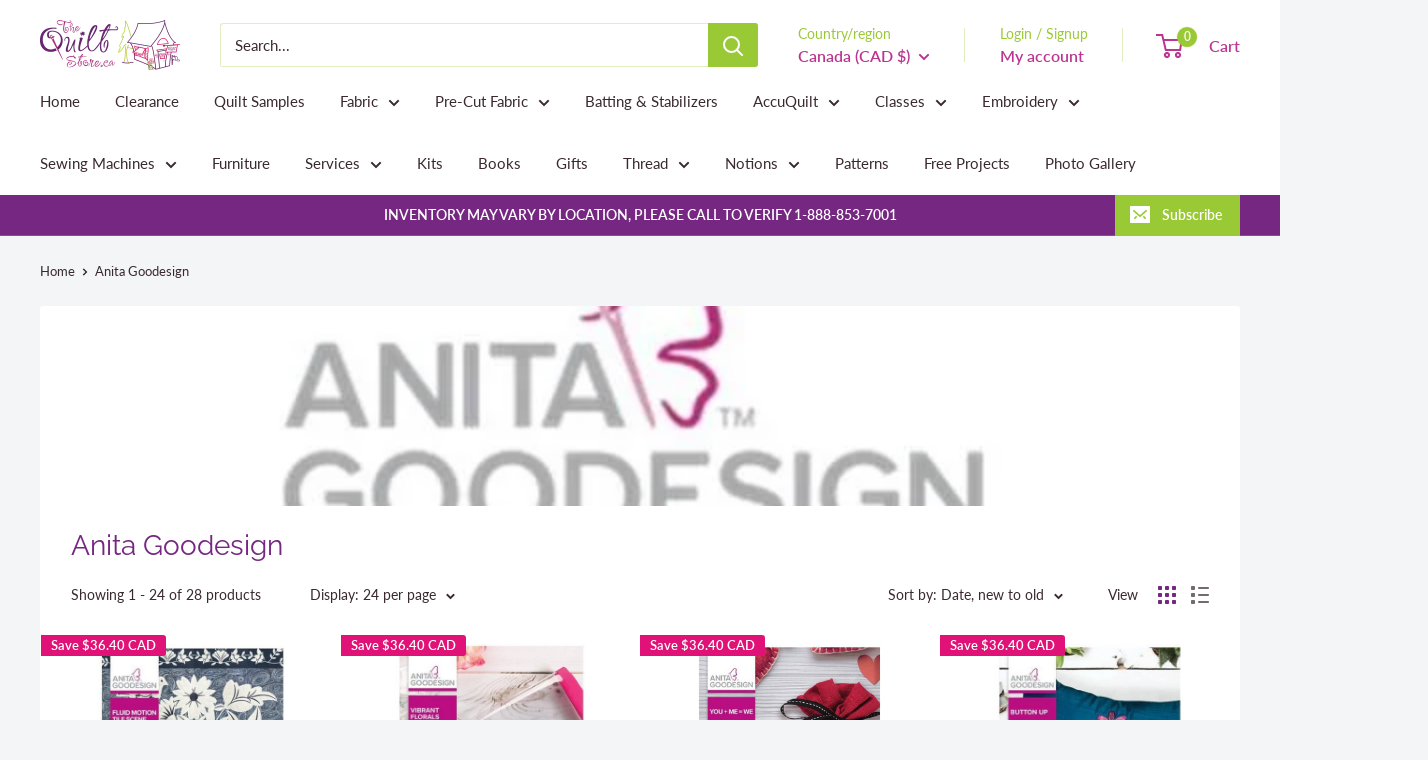

--- FILE ---
content_type: text/html; charset=utf-8
request_url: https://thequiltstore.ca/collections/anita-goodesign-1/Full-Collection
body_size: 55021
content:
<!doctype html>

<html class="no-js" lang="en">
  <head>
    <meta charset="utf-8">
    <meta name="viewport" content="width=device-width, initial-scale=1.0, height=device-height, minimum-scale=1.0, maximum-scale=1.0">
    <meta name="theme-color" content="#bb3591">

    <title>Anita Goodesign</title><link rel="canonical" href="https://thequiltstore.ca/collections/anita-goodesign-1/full-collection"><link rel="shortcut icon" href="//thequiltstore.ca/cdn/shop/files/QuiltStore_Logo1_96x96.jpg?v=1743537379" type="image/png"><link rel="preload" as="style" href="//thequiltstore.ca/cdn/shop/t/33/assets/theme.css?v=114081563123193615381741235965">
    <link rel="preload" as="script" href="//thequiltstore.ca/cdn/shop/t/33/assets/theme.js?v=1815320689903517791741235965">
    <link rel="preconnect" href="https://cdn.shopify.com">
    <link rel="preconnect" href="https://fonts.shopifycdn.com">
    <link rel="dns-prefetch" href="https://productreviews.shopifycdn.com">
    <link rel="dns-prefetch" href="https://ajax.googleapis.com">
    <link rel="dns-prefetch" href="https://maps.googleapis.com">
    <link rel="dns-prefetch" href="https://maps.gstatic.com">

    <meta property="og:type" content="website">
  <meta property="og:title" content="Anita Goodesign">
  <meta property="og:image" content="http://thequiltstore.ca/cdn/shop/collections/07ed7bbc228db64a5b01878a461bf0ad_8d466cba-dc7b-424e-8bfe-ce5086bab0fa.jpg?v=1601586658">
  <meta property="og:image:secure_url" content="https://thequiltstore.ca/cdn/shop/collections/07ed7bbc228db64a5b01878a461bf0ad_8d466cba-dc7b-424e-8bfe-ce5086bab0fa.jpg?v=1601586658">
  <meta property="og:image:width" content="430">
  <meta property="og:image:height" content="600"><meta property="og:url" content="https://thequiltstore.ca/collections/anita-goodesign-1/full-collection">
<meta property="og:site_name" content="The Quilt Store"><meta name="twitter:card" content="summary"><meta name="twitter:title" content="Anita Goodesign">
  <meta name="twitter:description" content="">
  <meta name="twitter:image" content="https://thequiltstore.ca/cdn/shop/collections/07ed7bbc228db64a5b01878a461bf0ad_8d466cba-dc7b-424e-8bfe-ce5086bab0fa_600x600_crop_center.jpg?v=1601586658">
    <link rel="preload" href="//thequiltstore.ca/cdn/fonts/raleway/raleway_n4.2c76ddd103ff0f30b1230f13e160330ff8b2c68a.woff2" as="font" type="font/woff2" crossorigin><link rel="preload" href="//thequiltstore.ca/cdn/fonts/lato/lato_n4.c3b93d431f0091c8be23185e15c9d1fee1e971c5.woff2" as="font" type="font/woff2" crossorigin><style>
  @font-face {
  font-family: Raleway;
  font-weight: 400;
  font-style: normal;
  font-display: swap;
  src: url("//thequiltstore.ca/cdn/fonts/raleway/raleway_n4.2c76ddd103ff0f30b1230f13e160330ff8b2c68a.woff2") format("woff2"),
       url("//thequiltstore.ca/cdn/fonts/raleway/raleway_n4.c057757dddc39994ad5d9c9f58e7c2c2a72359a9.woff") format("woff");
}

  @font-face {
  font-family: Lato;
  font-weight: 400;
  font-style: normal;
  font-display: swap;
  src: url("//thequiltstore.ca/cdn/fonts/lato/lato_n4.c3b93d431f0091c8be23185e15c9d1fee1e971c5.woff2") format("woff2"),
       url("//thequiltstore.ca/cdn/fonts/lato/lato_n4.d5c00c781efb195594fd2fd4ad04f7882949e327.woff") format("woff");
}

@font-face {
  font-family: Lato;
  font-weight: 600;
  font-style: normal;
  font-display: swap;
  src: url("//thequiltstore.ca/cdn/fonts/lato/lato_n6.38d0e3b23b74a60f769c51d1df73fac96c580d59.woff2") format("woff2"),
       url("//thequiltstore.ca/cdn/fonts/lato/lato_n6.3365366161bdcc36a3f97cfbb23954d8c4bf4079.woff") format("woff");
}

@font-face {
  font-family: Raleway;
  font-weight: 400;
  font-style: italic;
  font-display: swap;
  src: url("//thequiltstore.ca/cdn/fonts/raleway/raleway_i4.aaa73a72f55a5e60da3e9a082717e1ed8f22f0a2.woff2") format("woff2"),
       url("//thequiltstore.ca/cdn/fonts/raleway/raleway_i4.650670cc243082f8988ecc5576b6d613cfd5a8ee.woff") format("woff");
}


  @font-face {
  font-family: Lato;
  font-weight: 700;
  font-style: normal;
  font-display: swap;
  src: url("//thequiltstore.ca/cdn/fonts/lato/lato_n7.900f219bc7337bc57a7a2151983f0a4a4d9d5dcf.woff2") format("woff2"),
       url("//thequiltstore.ca/cdn/fonts/lato/lato_n7.a55c60751adcc35be7c4f8a0313f9698598612ee.woff") format("woff");
}

  @font-face {
  font-family: Lato;
  font-weight: 400;
  font-style: italic;
  font-display: swap;
  src: url("//thequiltstore.ca/cdn/fonts/lato/lato_i4.09c847adc47c2fefc3368f2e241a3712168bc4b6.woff2") format("woff2"),
       url("//thequiltstore.ca/cdn/fonts/lato/lato_i4.3c7d9eb6c1b0a2bf62d892c3ee4582b016d0f30c.woff") format("woff");
}

  @font-face {
  font-family: Lato;
  font-weight: 700;
  font-style: italic;
  font-display: swap;
  src: url("//thequiltstore.ca/cdn/fonts/lato/lato_i7.16ba75868b37083a879b8dd9f2be44e067dfbf92.woff2") format("woff2"),
       url("//thequiltstore.ca/cdn/fonts/lato/lato_i7.4c07c2b3b7e64ab516aa2f2081d2bb0366b9dce8.woff") format("woff");
}


  :root {
    --default-text-font-size : 15px;
    --base-text-font-size    : 15px;
    --heading-font-family    : Raleway, sans-serif;
    --heading-font-weight    : 400;
    --heading-font-style     : normal;
    --text-font-family       : Lato, sans-serif;
    --text-font-weight       : 400;
    --text-font-style        : normal;
    --text-font-bolder-weight: 600;
    --text-link-decoration   : underline;

    --text-color               : #3a2a2f;
    --text-color-rgb           : 58, 42, 47;
    --heading-color            : #752781;
    --border-color             : #ffffff;
    --border-color-rgb         : 255, 255, 255;
    --form-border-color        : #f2f2f2;
    --accent-color             : #bb3591;
    --accent-color-rgb         : 187, 53, 145;
    --link-color               : #bb3591;
    --link-color-hover         : #7f2463;
    --background               : #f3f5f6;
    --secondary-background     : #ffffff;
    --secondary-background-rgb : 255, 255, 255;
    --accent-background        : rgba(187, 53, 145, 0.08);

    --input-background: #ffffff;

    --error-color       : #e01277;
    --error-background  : rgba(224, 18, 119, 0.07);
    --success-color     : #9ac936;
    --success-background: rgba(154, 201, 54, 0.11);

    --primary-button-background      : #9ac936;
    --primary-button-background-rgb  : 154, 201, 54;
    --primary-button-text-color      : #ffffff;
    --secondary-button-background    : #3a2a2f;
    --secondary-button-background-rgb: 58, 42, 47;
    --secondary-button-text-color    : #ffffff;

    --header-background      : #ffffff;
    --header-text-color      : #bb3591;
    --header-light-text-color: #9ac936;
    --header-border-color    : rgba(154, 201, 54, 0.3);
    --header-accent-color    : #9ac936;

    --footer-background-color:    #f3f5f6;
    --footer-heading-text-color:  #3a2a2f;
    --footer-body-text-color:     #3a2a2f;
    --footer-body-text-color-rgb: 58, 42, 47;
    --footer-accent-color:        #9ac936;
    --footer-accent-color-rgb:    154, 201, 54;
    --footer-border:              1px solid var(--border-color);
    
    --flickity-arrow-color: #cccccc;--product-on-sale-accent           : #e01277;
    --product-on-sale-accent-rgb       : 224, 18, 119;
    --product-on-sale-color            : #ffffff;
    --product-in-stock-color           : #9ac936;
    --product-low-stock-color          : #ee0000;
    --product-sold-out-color           : #d1d1d4;
    --product-custom-label-1-background: #bb3591;
    --product-custom-label-1-color     : #ffffff;
    --product-custom-label-2-background: #a95ebe;
    --product-custom-label-2-color     : #ffffff;
    --product-review-star-color        : #bb3591;

    --mobile-container-gutter : 20px;
    --desktop-container-gutter: 40px;

    /* Shopify related variables */
    --payment-terms-background-color: #f3f5f6;
  }
</style>

<script>
  // IE11 does not have support for CSS variables, so we have to polyfill them
  if (!(((window || {}).CSS || {}).supports && window.CSS.supports('(--a: 0)'))) {
    const script = document.createElement('script');
    script.type = 'text/javascript';
    script.src = 'https://cdn.jsdelivr.net/npm/css-vars-ponyfill@2';
    script.onload = function() {
      cssVars({});
    };

    document.getElementsByTagName('head')[0].appendChild(script);
  }
</script>


    <script>window.performance && window.performance.mark && window.performance.mark('shopify.content_for_header.start');</script><meta id="shopify-digital-wallet" name="shopify-digital-wallet" content="/13018477/digital_wallets/dialog">
<meta name="shopify-checkout-api-token" content="b7e1c79daefd55fe115651f7a27f6ac5">
<meta id="in-context-paypal-metadata" data-shop-id="13018477" data-venmo-supported="false" data-environment="production" data-locale="en_US" data-paypal-v4="true" data-currency="CAD">
<link rel="alternate" type="application/atom+xml" title="Feed" href="/collections/anita-goodesign-1/Full-Collection.atom" />
<link rel="next" href="/collections/anita-goodesign-1/Full-Collection?page=2">
<link rel="alternate" type="application/json+oembed" href="https://thequiltstore.ca/collections/anita-goodesign-1/full-collection.oembed">
<script async="async" src="/checkouts/internal/preloads.js?locale=en-CA"></script>
<link rel="preconnect" href="https://shop.app" crossorigin="anonymous">
<script async="async" src="https://shop.app/checkouts/internal/preloads.js?locale=en-CA&shop_id=13018477" crossorigin="anonymous"></script>
<script id="apple-pay-shop-capabilities" type="application/json">{"shopId":13018477,"countryCode":"CA","currencyCode":"CAD","merchantCapabilities":["supports3DS"],"merchantId":"gid:\/\/shopify\/Shop\/13018477","merchantName":"The Quilt Store","requiredBillingContactFields":["postalAddress","email","phone"],"requiredShippingContactFields":["postalAddress","email","phone"],"shippingType":"shipping","supportedNetworks":["visa","masterCard","amex","discover","interac","jcb"],"total":{"type":"pending","label":"The Quilt Store","amount":"1.00"},"shopifyPaymentsEnabled":true,"supportsSubscriptions":true}</script>
<script id="shopify-features" type="application/json">{"accessToken":"b7e1c79daefd55fe115651f7a27f6ac5","betas":["rich-media-storefront-analytics"],"domain":"thequiltstore.ca","predictiveSearch":true,"shopId":13018477,"locale":"en"}</script>
<script>var Shopify = Shopify || {};
Shopify.shop = "the-quilt-store.myshopify.com";
Shopify.locale = "en";
Shopify.currency = {"active":"CAD","rate":"1.0"};
Shopify.country = "CA";
Shopify.theme = {"name":"[FSA]-Warehouse GO FORWARD","id":135169605701,"schema_name":"Warehouse","schema_version":"6.3.0","theme_store_id":null,"role":"main"};
Shopify.theme.handle = "null";
Shopify.theme.style = {"id":null,"handle":null};
Shopify.cdnHost = "thequiltstore.ca/cdn";
Shopify.routes = Shopify.routes || {};
Shopify.routes.root = "/";</script>
<script type="module">!function(o){(o.Shopify=o.Shopify||{}).modules=!0}(window);</script>
<script>!function(o){function n(){var o=[];function n(){o.push(Array.prototype.slice.apply(arguments))}return n.q=o,n}var t=o.Shopify=o.Shopify||{};t.loadFeatures=n(),t.autoloadFeatures=n()}(window);</script>
<script>
  window.ShopifyPay = window.ShopifyPay || {};
  window.ShopifyPay.apiHost = "shop.app\/pay";
  window.ShopifyPay.redirectState = null;
</script>
<script id="shop-js-analytics" type="application/json">{"pageType":"collection"}</script>
<script defer="defer" async type="module" src="//thequiltstore.ca/cdn/shopifycloud/shop-js/modules/v2/client.init-shop-cart-sync_BT-GjEfc.en.esm.js"></script>
<script defer="defer" async type="module" src="//thequiltstore.ca/cdn/shopifycloud/shop-js/modules/v2/chunk.common_D58fp_Oc.esm.js"></script>
<script defer="defer" async type="module" src="//thequiltstore.ca/cdn/shopifycloud/shop-js/modules/v2/chunk.modal_xMitdFEc.esm.js"></script>
<script type="module">
  await import("//thequiltstore.ca/cdn/shopifycloud/shop-js/modules/v2/client.init-shop-cart-sync_BT-GjEfc.en.esm.js");
await import("//thequiltstore.ca/cdn/shopifycloud/shop-js/modules/v2/chunk.common_D58fp_Oc.esm.js");
await import("//thequiltstore.ca/cdn/shopifycloud/shop-js/modules/v2/chunk.modal_xMitdFEc.esm.js");

  window.Shopify.SignInWithShop?.initShopCartSync?.({"fedCMEnabled":true,"windoidEnabled":true});

</script>
<script>
  window.Shopify = window.Shopify || {};
  if (!window.Shopify.featureAssets) window.Shopify.featureAssets = {};
  window.Shopify.featureAssets['shop-js'] = {"shop-cart-sync":["modules/v2/client.shop-cart-sync_DZOKe7Ll.en.esm.js","modules/v2/chunk.common_D58fp_Oc.esm.js","modules/v2/chunk.modal_xMitdFEc.esm.js"],"init-fed-cm":["modules/v2/client.init-fed-cm_B6oLuCjv.en.esm.js","modules/v2/chunk.common_D58fp_Oc.esm.js","modules/v2/chunk.modal_xMitdFEc.esm.js"],"shop-cash-offers":["modules/v2/client.shop-cash-offers_D2sdYoxE.en.esm.js","modules/v2/chunk.common_D58fp_Oc.esm.js","modules/v2/chunk.modal_xMitdFEc.esm.js"],"shop-login-button":["modules/v2/client.shop-login-button_QeVjl5Y3.en.esm.js","modules/v2/chunk.common_D58fp_Oc.esm.js","modules/v2/chunk.modal_xMitdFEc.esm.js"],"pay-button":["modules/v2/client.pay-button_DXTOsIq6.en.esm.js","modules/v2/chunk.common_D58fp_Oc.esm.js","modules/v2/chunk.modal_xMitdFEc.esm.js"],"shop-button":["modules/v2/client.shop-button_DQZHx9pm.en.esm.js","modules/v2/chunk.common_D58fp_Oc.esm.js","modules/v2/chunk.modal_xMitdFEc.esm.js"],"avatar":["modules/v2/client.avatar_BTnouDA3.en.esm.js"],"init-windoid":["modules/v2/client.init-windoid_CR1B-cfM.en.esm.js","modules/v2/chunk.common_D58fp_Oc.esm.js","modules/v2/chunk.modal_xMitdFEc.esm.js"],"init-shop-for-new-customer-accounts":["modules/v2/client.init-shop-for-new-customer-accounts_C_vY_xzh.en.esm.js","modules/v2/client.shop-login-button_QeVjl5Y3.en.esm.js","modules/v2/chunk.common_D58fp_Oc.esm.js","modules/v2/chunk.modal_xMitdFEc.esm.js"],"init-shop-email-lookup-coordinator":["modules/v2/client.init-shop-email-lookup-coordinator_BI7n9ZSv.en.esm.js","modules/v2/chunk.common_D58fp_Oc.esm.js","modules/v2/chunk.modal_xMitdFEc.esm.js"],"init-shop-cart-sync":["modules/v2/client.init-shop-cart-sync_BT-GjEfc.en.esm.js","modules/v2/chunk.common_D58fp_Oc.esm.js","modules/v2/chunk.modal_xMitdFEc.esm.js"],"shop-toast-manager":["modules/v2/client.shop-toast-manager_DiYdP3xc.en.esm.js","modules/v2/chunk.common_D58fp_Oc.esm.js","modules/v2/chunk.modal_xMitdFEc.esm.js"],"init-customer-accounts":["modules/v2/client.init-customer-accounts_D9ZNqS-Q.en.esm.js","modules/v2/client.shop-login-button_QeVjl5Y3.en.esm.js","modules/v2/chunk.common_D58fp_Oc.esm.js","modules/v2/chunk.modal_xMitdFEc.esm.js"],"init-customer-accounts-sign-up":["modules/v2/client.init-customer-accounts-sign-up_iGw4briv.en.esm.js","modules/v2/client.shop-login-button_QeVjl5Y3.en.esm.js","modules/v2/chunk.common_D58fp_Oc.esm.js","modules/v2/chunk.modal_xMitdFEc.esm.js"],"shop-follow-button":["modules/v2/client.shop-follow-button_CqMgW2wH.en.esm.js","modules/v2/chunk.common_D58fp_Oc.esm.js","modules/v2/chunk.modal_xMitdFEc.esm.js"],"checkout-modal":["modules/v2/client.checkout-modal_xHeaAweL.en.esm.js","modules/v2/chunk.common_D58fp_Oc.esm.js","modules/v2/chunk.modal_xMitdFEc.esm.js"],"shop-login":["modules/v2/client.shop-login_D91U-Q7h.en.esm.js","modules/v2/chunk.common_D58fp_Oc.esm.js","modules/v2/chunk.modal_xMitdFEc.esm.js"],"lead-capture":["modules/v2/client.lead-capture_BJmE1dJe.en.esm.js","modules/v2/chunk.common_D58fp_Oc.esm.js","modules/v2/chunk.modal_xMitdFEc.esm.js"],"payment-terms":["modules/v2/client.payment-terms_Ci9AEqFq.en.esm.js","modules/v2/chunk.common_D58fp_Oc.esm.js","modules/v2/chunk.modal_xMitdFEc.esm.js"]};
</script>
<script>(function() {
  var isLoaded = false;
  function asyncLoad() {
    if (isLoaded) return;
    isLoaded = true;
    var urls = ["https:\/\/api.redirect.prod-rome.breadgateway.net\/api\/shopify-plugin-backend\/messaging-app\/cart.js?shopId=be9085b6-0dc8-45ef-b289-b696ac8ea70d\u0026shop=the-quilt-store.myshopify.com"];
    for (var i = 0; i < urls.length; i++) {
      var s = document.createElement('script');
      s.type = 'text/javascript';
      s.async = true;
      s.src = urls[i];
      var x = document.getElementsByTagName('script')[0];
      x.parentNode.insertBefore(s, x);
    }
  };
  if(window.attachEvent) {
    window.attachEvent('onload', asyncLoad);
  } else {
    window.addEventListener('load', asyncLoad, false);
  }
})();</script>
<script id="__st">var __st={"a":13018477,"offset":-18000,"reqid":"fe242cb2-d25d-4f9d-ad88-a0e0c885fa2b-1769131870","pageurl":"thequiltstore.ca\/collections\/anita-goodesign-1\/Full-Collection","u":"eb44126b2810","p":"collection","rtyp":"collection","rid":306991942};</script>
<script>window.ShopifyPaypalV4VisibilityTracking = true;</script>
<script id="captcha-bootstrap">!function(){'use strict';const t='contact',e='account',n='new_comment',o=[[t,t],['blogs',n],['comments',n],[t,'customer']],c=[[e,'customer_login'],[e,'guest_login'],[e,'recover_customer_password'],[e,'create_customer']],r=t=>t.map((([t,e])=>`form[action*='/${t}']:not([data-nocaptcha='true']) input[name='form_type'][value='${e}']`)).join(','),a=t=>()=>t?[...document.querySelectorAll(t)].map((t=>t.form)):[];function s(){const t=[...o],e=r(t);return a(e)}const i='password',u='form_key',d=['recaptcha-v3-token','g-recaptcha-response','h-captcha-response',i],f=()=>{try{return window.sessionStorage}catch{return}},m='__shopify_v',_=t=>t.elements[u];function p(t,e,n=!1){try{const o=window.sessionStorage,c=JSON.parse(o.getItem(e)),{data:r}=function(t){const{data:e,action:n}=t;return t[m]||n?{data:e,action:n}:{data:t,action:n}}(c);for(const[e,n]of Object.entries(r))t.elements[e]&&(t.elements[e].value=n);n&&o.removeItem(e)}catch(o){console.error('form repopulation failed',{error:o})}}const l='form_type',E='cptcha';function T(t){t.dataset[E]=!0}const w=window,h=w.document,L='Shopify',v='ce_forms',y='captcha';let A=!1;((t,e)=>{const n=(g='f06e6c50-85a8-45c8-87d0-21a2b65856fe',I='https://cdn.shopify.com/shopifycloud/storefront-forms-hcaptcha/ce_storefront_forms_captcha_hcaptcha.v1.5.2.iife.js',D={infoText:'Protected by hCaptcha',privacyText:'Privacy',termsText:'Terms'},(t,e,n)=>{const o=w[L][v],c=o.bindForm;if(c)return c(t,g,e,D).then(n);var r;o.q.push([[t,g,e,D],n]),r=I,A||(h.body.append(Object.assign(h.createElement('script'),{id:'captcha-provider',async:!0,src:r})),A=!0)});var g,I,D;w[L]=w[L]||{},w[L][v]=w[L][v]||{},w[L][v].q=[],w[L][y]=w[L][y]||{},w[L][y].protect=function(t,e){n(t,void 0,e),T(t)},Object.freeze(w[L][y]),function(t,e,n,w,h,L){const[v,y,A,g]=function(t,e,n){const i=e?o:[],u=t?c:[],d=[...i,...u],f=r(d),m=r(i),_=r(d.filter((([t,e])=>n.includes(e))));return[a(f),a(m),a(_),s()]}(w,h,L),I=t=>{const e=t.target;return e instanceof HTMLFormElement?e:e&&e.form},D=t=>v().includes(t);t.addEventListener('submit',(t=>{const e=I(t);if(!e)return;const n=D(e)&&!e.dataset.hcaptchaBound&&!e.dataset.recaptchaBound,o=_(e),c=g().includes(e)&&(!o||!o.value);(n||c)&&t.preventDefault(),c&&!n&&(function(t){try{if(!f())return;!function(t){const e=f();if(!e)return;const n=_(t);if(!n)return;const o=n.value;o&&e.removeItem(o)}(t);const e=Array.from(Array(32),(()=>Math.random().toString(36)[2])).join('');!function(t,e){_(t)||t.append(Object.assign(document.createElement('input'),{type:'hidden',name:u})),t.elements[u].value=e}(t,e),function(t,e){const n=f();if(!n)return;const o=[...t.querySelectorAll(`input[type='${i}']`)].map((({name:t})=>t)),c=[...d,...o],r={};for(const[a,s]of new FormData(t).entries())c.includes(a)||(r[a]=s);n.setItem(e,JSON.stringify({[m]:1,action:t.action,data:r}))}(t,e)}catch(e){console.error('failed to persist form',e)}}(e),e.submit())}));const S=(t,e)=>{t&&!t.dataset[E]&&(n(t,e.some((e=>e===t))),T(t))};for(const o of['focusin','change'])t.addEventListener(o,(t=>{const e=I(t);D(e)&&S(e,y())}));const B=e.get('form_key'),M=e.get(l),P=B&&M;t.addEventListener('DOMContentLoaded',(()=>{const t=y();if(P)for(const e of t)e.elements[l].value===M&&p(e,B);[...new Set([...A(),...v().filter((t=>'true'===t.dataset.shopifyCaptcha))])].forEach((e=>S(e,t)))}))}(h,new URLSearchParams(w.location.search),n,t,e,['guest_login'])})(!0,!0)}();</script>
<script integrity="sha256-4kQ18oKyAcykRKYeNunJcIwy7WH5gtpwJnB7kiuLZ1E=" data-source-attribution="shopify.loadfeatures" defer="defer" src="//thequiltstore.ca/cdn/shopifycloud/storefront/assets/storefront/load_feature-a0a9edcb.js" crossorigin="anonymous"></script>
<script crossorigin="anonymous" defer="defer" src="//thequiltstore.ca/cdn/shopifycloud/storefront/assets/shopify_pay/storefront-65b4c6d7.js?v=20250812"></script>
<script data-source-attribution="shopify.dynamic_checkout.dynamic.init">var Shopify=Shopify||{};Shopify.PaymentButton=Shopify.PaymentButton||{isStorefrontPortableWallets:!0,init:function(){window.Shopify.PaymentButton.init=function(){};var t=document.createElement("script");t.src="https://thequiltstore.ca/cdn/shopifycloud/portable-wallets/latest/portable-wallets.en.js",t.type="module",document.head.appendChild(t)}};
</script>
<script data-source-attribution="shopify.dynamic_checkout.buyer_consent">
  function portableWalletsHideBuyerConsent(e){var t=document.getElementById("shopify-buyer-consent"),n=document.getElementById("shopify-subscription-policy-button");t&&n&&(t.classList.add("hidden"),t.setAttribute("aria-hidden","true"),n.removeEventListener("click",e))}function portableWalletsShowBuyerConsent(e){var t=document.getElementById("shopify-buyer-consent"),n=document.getElementById("shopify-subscription-policy-button");t&&n&&(t.classList.remove("hidden"),t.removeAttribute("aria-hidden"),n.addEventListener("click",e))}window.Shopify?.PaymentButton&&(window.Shopify.PaymentButton.hideBuyerConsent=portableWalletsHideBuyerConsent,window.Shopify.PaymentButton.showBuyerConsent=portableWalletsShowBuyerConsent);
</script>
<script data-source-attribution="shopify.dynamic_checkout.cart.bootstrap">document.addEventListener("DOMContentLoaded",(function(){function t(){return document.querySelector("shopify-accelerated-checkout-cart, shopify-accelerated-checkout")}if(t())Shopify.PaymentButton.init();else{new MutationObserver((function(e,n){t()&&(Shopify.PaymentButton.init(),n.disconnect())})).observe(document.body,{childList:!0,subtree:!0})}}));
</script>
<script id='scb4127' type='text/javascript' async='' src='https://thequiltstore.ca/cdn/shopifycloud/privacy-banner/storefront-banner.js'></script><link id="shopify-accelerated-checkout-styles" rel="stylesheet" media="screen" href="https://thequiltstore.ca/cdn/shopifycloud/portable-wallets/latest/accelerated-checkout-backwards-compat.css" crossorigin="anonymous">
<style id="shopify-accelerated-checkout-cart">
        #shopify-buyer-consent {
  margin-top: 1em;
  display: inline-block;
  width: 100%;
}

#shopify-buyer-consent.hidden {
  display: none;
}

#shopify-subscription-policy-button {
  background: none;
  border: none;
  padding: 0;
  text-decoration: underline;
  font-size: inherit;
  cursor: pointer;
}

#shopify-subscription-policy-button::before {
  box-shadow: none;
}

      </style>

<script>window.performance && window.performance.mark && window.performance.mark('shopify.content_for_header.end');</script>

    <link rel="stylesheet" href="//thequiltstore.ca/cdn/shop/t/33/assets/theme.css?v=114081563123193615381741235965">

    <script type="application/ld+json">
  {
    "@context": "https://schema.org",
    "@type": "BreadcrumbList",
    "itemListElement": [{
        "@type": "ListItem",
        "position": 1,
        "name": "Home",
        "item": "https://thequiltstore.ca"
      },{
            "@type": "ListItem",
            "position": 2,
            "name": "Anita Goodesign",
            "item": "https://thequiltstore.ca/collections/anita-goodesign-1"
          }]
  }
</script>

    <script>
      // This allows to expose several variables to the global scope, to be used in scripts
      window.theme = {
        pageType: "collection",
        // Fabric Shop App -- Start
        cartCount: 0,
        // Fabric Shop App -- End
        moneyFormat: "\u003cspan class=money\u003e${{amount}} CAD\u003c\/span\u003e",
        moneyWithCurrencyFormat: "\u003cspan class=money\u003e${{amount}} CAD\u003c\/span\u003e",
        currencyCodeEnabled: false,
        showDiscount: true,
        discountMode: "saving",
        cartType: "drawer"
      };

      window.routes = {
        rootUrl: "\/",
        rootUrlWithoutSlash: '',
        cartUrl: "\/cart",
        cartAddUrl: "\/cart\/add",
        cartChangeUrl: "\/cart\/change",
        searchUrl: "\/search",
        productRecommendationsUrl: "\/recommendations\/products"
      };

      window.languages = {
        productRegularPrice: "Regular price",
        productSalePrice: "Sale price",
        collectionOnSaleLabel: "Save {{savings}}",
        productFormUnavailable: "Unavailable",
        productFormAddToCart: "Add to cart",
        productFormPreOrder: "Pre-order",
        productFormSoldOut: "Sold out",
        productAdded: "Product has been added to your cart",
        productAddedShort: "Added!",
        shippingEstimatorNoResults: "No shipping could be found for your address.",
        shippingEstimatorOneResult: "There is one shipping rate for your address:",
        shippingEstimatorMultipleResults: "There are {{count}} shipping rates for your address:",
        shippingEstimatorErrors: "There are some errors:"
      };

      document.documentElement.className = document.documentElement.className.replace('no-js', 'js');
    </script><script src="//thequiltstore.ca/cdn/shop/t/33/assets/theme.js?v=1815320689903517791741235965" defer></script>
    <script src="//thequiltstore.ca/cdn/shop/t/33/assets/custom.js?v=102476495355921946141741235965" defer></script><script>
        (function () {
          window.onpageshow = function() {
            // We force re-freshing the cart content onpageshow, as most browsers will serve a cache copy when hitting the
            // back button, which cause staled data
            document.documentElement.dispatchEvent(new CustomEvent('cart:refresh', {
              bubbles: true,
              detail: {scrollToTop: false}
            }));
          };
        })();
      </script>



<script>
  var fqa = {"product":{"FABRIC":{"unit":"m","multiplier":4,"multi":4,"divider":0.25,"minimum":1,"min":1,"property":"Cut Length","unit_per_short":"\/m","unit_per_long":"per meter","unit_name":"meter","strings":{"unit_singular":"Meter","unit_plural":"Meters","separator_less_then_one":" of a ","separator_more_then_one":" Continuous "}}},"strings":{"separator_less_then_one":" of a ","separator_more_then_one":" Continuous ","unit_singular":"Meter","unit_plural":"Meters"}};
  var cartJson = {"note":null,"attributes":{},"original_total_price":0,"total_price":0,"total_discount":0,"total_weight":0.0,"item_count":0,"items":[],"requires_shipping":false,"currency":"CAD","items_subtotal_price":0,"cart_level_discount_applications":[],"checkout_charge_amount":0};
  var themeName = "Warehouse";
</script>


<script src="https://cdn.fabricshop.app/v2.2.1/FabricShop.js?shop=the-quilt-store.myshopify.com" crossorigin="anonymous" defer></script>




<style>

/* Button Childern CSS to fix events */
[data-fsa-add-to-cart] > *,
button[name=checkout] > *,
input[name=checkout] > *,
button[name=update] > *,
input[name=update]  > * {
  pointer-events: none;
}

button[data-fsa-minus-cart],
button[data-fsa-plus-cart],
button[data-fsa-minus],
button[data-fsa-plus] {
  box-sizing: inherit;
  border-width: 0;
  border-style: solid;
  border-color: #e2e8f0;
  font-family: inherit;
  margin: 0;
  overflow: visible;
  text-transform: none;
  -webkit-appearance: button;
  background: transparent;
  cursor: pointer;
  line-height: inherit;
  background-color: #e2e8f0;
  font-weight: 700;
  padding-top: 0.25rem;
  padding-bottom: 0.25rem;
  padding-left: 0.75rem;
  padding-right: 0.75rem;
  color: #2d3748;
  font-size: 1.125rem;
}

button[data-fsa-plus-cart],
button[data-fsa-plus] {
  border-top-right-radius: 0.25rem;
  border-bottom-right-radius: 0.25rem;
}

button[data-fsa-minus-cart],
button[data-fsa-minus] {
  border-top-left-radius: 0.25rem;
  border-bottom-left-radius: 0.25rem;
}

button[data-fsa-minus-cart]:not([disabled]):hover,
button[data-fsa-plus-cart]:not([disabled]):hover,
button[data-fsa-minus]:not([disabled]):hover,
button[data-fsa-plus]:not([disabled]):hover {
  background-color: #cbd5e0;
}

button[data-fsa-minus-cart]:focus,
button[data-fsa-plus-cart]:focus,
button[data-fsa-minus]:focus,
button[data-fsa-plus]:focus {
  outline: 1px dotted;
  outline: 5px auto -webkit-focus-ring-color;
}

button[data-fsa-minus-cart]:disabled,
button[data-fsa-plus-cart]:disabled,
button[data-fsa-minus]:disabled,
button[data-fsa-plus]:disabled {
  cursor: not-allowed;
}

input[data-fsa-input-cart],
input[data-fsa-input] {
  box-sizing: inherit;
  border-width: 0;
  border-style: solid;
  border-color: #e2e8f0;
  font-family: inherit;
  font-size: 16px;
  margin: 0;
  overflow: visible;
  padding: 0;
  line-height: inherit;
  color: #333;
  text-align: center;
  width: 3rem;
}

div[data-fsa-container-cart],
div[data-fsa-container-product] {
  font-family: -apple-system, BlinkMacSystemFont, "Segoe UI", Roboto,
    "Helvetica Neue", Arial, "Noto Sans", sans-serif, "Apple Color Emoji",
    "Segoe UI Emoji", "Segoe UI Symbol", "Noto Color Emoji";
  line-height: 1.5;
  box-sizing: inherit;
  border-width: 0;
  border-style: solid;
  border-color: #e2e8f0;
  display: inline-flex;
}

/* Additional styles */
input[data-fsa-input-cart],
input[data-fsa-input] {
  display: inline-block;
  background-color: white;
  border-radius: 0;
  min-height: 0;
}

/* Custom CSS */


/* Units */


[data-fsa-unit-long-type="FABRIC"]:after {
  content: "per meter";
}

[data-fsa-unit-short-type="FABRIC"]:after {
  content: "/m";
}

</style>




<!-- BEGIN app block: shopify://apps/judge-me-reviews/blocks/judgeme_core/61ccd3b1-a9f2-4160-9fe9-4fec8413e5d8 --><!-- Start of Judge.me Core -->






<link rel="dns-prefetch" href="https://cdnwidget.judge.me">
<link rel="dns-prefetch" href="https://cdn.judge.me">
<link rel="dns-prefetch" href="https://cdn1.judge.me">
<link rel="dns-prefetch" href="https://api.judge.me">

<script data-cfasync='false' class='jdgm-settings-script'>window.jdgmSettings={"pagination":5,"disable_web_reviews":false,"badge_no_review_text":"No reviews","badge_n_reviews_text":"{{ n }} review/reviews","badge_star_color":"#BB3591","hide_badge_preview_if_no_reviews":true,"badge_hide_text":false,"enforce_center_preview_badge":false,"widget_title":"Customer Reviews","widget_open_form_text":"Write a review","widget_close_form_text":"Cancel review","widget_refresh_page_text":"Refresh page","widget_summary_text":"Based on {{ number_of_reviews }} review/reviews","widget_no_review_text":"Be the first to write a review","widget_name_field_text":"Display name","widget_verified_name_field_text":"Verified Name (public)","widget_name_placeholder_text":"Display name","widget_required_field_error_text":"This field is required.","widget_email_field_text":"Email address","widget_verified_email_field_text":"Verified Email (private, can not be edited)","widget_email_placeholder_text":"Your email address","widget_email_field_error_text":"Please enter a valid email address.","widget_rating_field_text":"Rating","widget_review_title_field_text":"Review Title","widget_review_title_placeholder_text":"Give your review a title","widget_review_body_field_text":"Review content","widget_review_body_placeholder_text":"Start writing here...","widget_pictures_field_text":"Picture/Video (optional)","widget_submit_review_text":"Submit Review","widget_submit_verified_review_text":"Submit Verified Review","widget_submit_success_msg_with_auto_publish":"Thank you! Please refresh the page in a few moments to see your review. You can remove or edit your review by logging into \u003ca href='https://judge.me/login' target='_blank' rel='nofollow noopener'\u003eJudge.me\u003c/a\u003e","widget_submit_success_msg_no_auto_publish":"Thank you! Your review will be published as soon as it is approved by the shop admin. You can remove or edit your review by logging into \u003ca href='https://judge.me/login' target='_blank' rel='nofollow noopener'\u003eJudge.me\u003c/a\u003e","widget_show_default_reviews_out_of_total_text":"Showing {{ n_reviews_shown }} out of {{ n_reviews }} reviews.","widget_show_all_link_text":"Show all","widget_show_less_link_text":"Show less","widget_author_said_text":"{{ reviewer_name }} said:","widget_days_text":"{{ n }} days ago","widget_weeks_text":"{{ n }} week/weeks ago","widget_months_text":"{{ n }} month/months ago","widget_years_text":"{{ n }} year/years ago","widget_yesterday_text":"Yesterday","widget_today_text":"Today","widget_replied_text":"\u003e\u003e {{ shop_name }} replied:","widget_read_more_text":"Read more","widget_reviewer_name_as_initial":"","widget_rating_filter_color":"#fbcd0a","widget_rating_filter_see_all_text":"See all reviews","widget_sorting_most_recent_text":"Most Recent","widget_sorting_highest_rating_text":"Highest Rating","widget_sorting_lowest_rating_text":"Lowest Rating","widget_sorting_with_pictures_text":"Only Pictures","widget_sorting_most_helpful_text":"Most Helpful","widget_open_question_form_text":"Ask a question","widget_reviews_subtab_text":"Reviews","widget_questions_subtab_text":"Questions","widget_question_label_text":"Question","widget_answer_label_text":"Answer","widget_question_placeholder_text":"Write your question here","widget_submit_question_text":"Submit Question","widget_question_submit_success_text":"Thank you for your question! We will notify you once it gets answered.","widget_star_color":"#BB3591","verified_badge_text":"Verified","verified_badge_bg_color":"","verified_badge_text_color":"","verified_badge_placement":"left-of-reviewer-name","widget_review_max_height":"","widget_hide_border":false,"widget_social_share":false,"widget_thumb":false,"widget_review_location_show":false,"widget_location_format":"","all_reviews_include_out_of_store_products":true,"all_reviews_out_of_store_text":"(out of store)","all_reviews_pagination":100,"all_reviews_product_name_prefix_text":"about","enable_review_pictures":true,"enable_question_anwser":false,"widget_theme":"default","review_date_format":"mm/dd/yyyy","default_sort_method":"most-recent","widget_product_reviews_subtab_text":"Product Reviews","widget_shop_reviews_subtab_text":"Shop Reviews","widget_other_products_reviews_text":"Reviews for other products","widget_store_reviews_subtab_text":"Store reviews","widget_no_store_reviews_text":"This store hasn't received any reviews yet","widget_web_restriction_product_reviews_text":"This product hasn't received any reviews yet","widget_no_items_text":"No items found","widget_show_more_text":"Show more","widget_write_a_store_review_text":"Write a Store Review","widget_other_languages_heading":"Reviews in Other Languages","widget_translate_review_text":"Translate review to {{ language }}","widget_translating_review_text":"Translating...","widget_show_original_translation_text":"Show original ({{ language }})","widget_translate_review_failed_text":"Review couldn't be translated.","widget_translate_review_retry_text":"Retry","widget_translate_review_try_again_later_text":"Try again later","show_product_url_for_grouped_product":false,"widget_sorting_pictures_first_text":"Pictures First","show_pictures_on_all_rev_page_mobile":false,"show_pictures_on_all_rev_page_desktop":false,"floating_tab_hide_mobile_install_preference":false,"floating_tab_button_name":"★ Reviews","floating_tab_title":"Let customers speak for us","floating_tab_button_color":"","floating_tab_button_background_color":"","floating_tab_url":"","floating_tab_url_enabled":false,"floating_tab_tab_style":"text","all_reviews_text_badge_text":"Customers rate us {{ shop.metafields.judgeme.all_reviews_rating | round: 1 }}/5 based on {{ shop.metafields.judgeme.all_reviews_count }} reviews.","all_reviews_text_badge_text_branded_style":"{{ shop.metafields.judgeme.all_reviews_rating | round: 1 }} out of 5 stars based on {{ shop.metafields.judgeme.all_reviews_count }} reviews","is_all_reviews_text_badge_a_link":false,"show_stars_for_all_reviews_text_badge":false,"all_reviews_text_badge_url":"","all_reviews_text_style":"branded","all_reviews_text_color_style":"judgeme_brand_color","all_reviews_text_color":"#108474","all_reviews_text_show_jm_brand":false,"featured_carousel_show_header":true,"featured_carousel_title":"Let customers speak for us","testimonials_carousel_title":"Customers are saying","videos_carousel_title":"Real customer stories","cards_carousel_title":"Customers are saying","featured_carousel_count_text":"from {{ n }} reviews","featured_carousel_add_link_to_all_reviews_page":false,"featured_carousel_url":"","featured_carousel_show_images":true,"featured_carousel_autoslide_interval":5,"featured_carousel_arrows_on_the_sides":false,"featured_carousel_height":250,"featured_carousel_width":80,"featured_carousel_image_size":0,"featured_carousel_image_height":250,"featured_carousel_arrow_color":"#eeeeee","verified_count_badge_style":"branded","verified_count_badge_orientation":"horizontal","verified_count_badge_color_style":"judgeme_brand_color","verified_count_badge_color":"#108474","is_verified_count_badge_a_link":false,"verified_count_badge_url":"","verified_count_badge_show_jm_brand":true,"widget_rating_preset_default":5,"widget_first_sub_tab":"product-reviews","widget_show_histogram":true,"widget_histogram_use_custom_color":false,"widget_pagination_use_custom_color":false,"widget_star_use_custom_color":false,"widget_verified_badge_use_custom_color":false,"widget_write_review_use_custom_color":false,"picture_reminder_submit_button":"Upload Pictures","enable_review_videos":false,"mute_video_by_default":false,"widget_sorting_videos_first_text":"Videos First","widget_review_pending_text":"Pending","featured_carousel_items_for_large_screen":3,"social_share_options_order":"Facebook,Twitter","remove_microdata_snippet":true,"disable_json_ld":false,"enable_json_ld_products":false,"preview_badge_show_question_text":false,"preview_badge_no_question_text":"No questions","preview_badge_n_question_text":"{{ number_of_questions }} question/questions","qa_badge_show_icon":false,"qa_badge_position":"same-row","remove_judgeme_branding":false,"widget_add_search_bar":false,"widget_search_bar_placeholder":"Search","widget_sorting_verified_only_text":"Verified only","featured_carousel_theme":"default","featured_carousel_show_rating":true,"featured_carousel_show_title":true,"featured_carousel_show_body":true,"featured_carousel_show_date":false,"featured_carousel_show_reviewer":true,"featured_carousel_show_product":false,"featured_carousel_header_background_color":"#108474","featured_carousel_header_text_color":"#ffffff","featured_carousel_name_product_separator":"reviewed","featured_carousel_full_star_background":"#108474","featured_carousel_empty_star_background":"#dadada","featured_carousel_vertical_theme_background":"#f9fafb","featured_carousel_verified_badge_enable":true,"featured_carousel_verified_badge_color":"#108474","featured_carousel_border_style":"round","featured_carousel_review_line_length_limit":3,"featured_carousel_more_reviews_button_text":"Read more reviews","featured_carousel_view_product_button_text":"View product","all_reviews_page_load_reviews_on":"scroll","all_reviews_page_load_more_text":"Load More Reviews","disable_fb_tab_reviews":false,"enable_ajax_cdn_cache":false,"widget_advanced_speed_features":5,"widget_public_name_text":"displayed publicly like","default_reviewer_name":"John Smith","default_reviewer_name_has_non_latin":true,"widget_reviewer_anonymous":"Anonymous","medals_widget_title":"Judge.me Review Medals","medals_widget_background_color":"#f9fafb","medals_widget_position":"footer_all_pages","medals_widget_border_color":"#f9fafb","medals_widget_verified_text_position":"left","medals_widget_use_monochromatic_version":false,"medals_widget_elements_color":"#108474","show_reviewer_avatar":true,"widget_invalid_yt_video_url_error_text":"Not a YouTube video URL","widget_max_length_field_error_text":"Please enter no more than {0} characters.","widget_show_country_flag":false,"widget_show_collected_via_shop_app":true,"widget_verified_by_shop_badge_style":"light","widget_verified_by_shop_text":"Verified by Shop","widget_show_photo_gallery":false,"widget_load_with_code_splitting":true,"widget_ugc_install_preference":false,"widget_ugc_title":"Made by us, Shared by you","widget_ugc_subtitle":"Tag us to see your picture featured in our page","widget_ugc_arrows_color":"#ffffff","widget_ugc_primary_button_text":"Buy Now","widget_ugc_primary_button_background_color":"#108474","widget_ugc_primary_button_text_color":"#ffffff","widget_ugc_primary_button_border_width":"0","widget_ugc_primary_button_border_style":"none","widget_ugc_primary_button_border_color":"#108474","widget_ugc_primary_button_border_radius":"25","widget_ugc_secondary_button_text":"Load More","widget_ugc_secondary_button_background_color":"#ffffff","widget_ugc_secondary_button_text_color":"#108474","widget_ugc_secondary_button_border_width":"2","widget_ugc_secondary_button_border_style":"solid","widget_ugc_secondary_button_border_color":"#108474","widget_ugc_secondary_button_border_radius":"25","widget_ugc_reviews_button_text":"View Reviews","widget_ugc_reviews_button_background_color":"#ffffff","widget_ugc_reviews_button_text_color":"#108474","widget_ugc_reviews_button_border_width":"2","widget_ugc_reviews_button_border_style":"solid","widget_ugc_reviews_button_border_color":"#108474","widget_ugc_reviews_button_border_radius":"25","widget_ugc_reviews_button_link_to":"judgeme-reviews-page","widget_ugc_show_post_date":true,"widget_ugc_max_width":"800","widget_rating_metafield_value_type":true,"widget_primary_color":"#BB3591","widget_enable_secondary_color":false,"widget_secondary_color":"#edf5f5","widget_summary_average_rating_text":"{{ average_rating }} out of 5","widget_media_grid_title":"Customer photos \u0026 videos","widget_media_grid_see_more_text":"See more","widget_round_style":false,"widget_show_product_medals":true,"widget_verified_by_judgeme_text":"Verified by Judge.me","widget_show_store_medals":true,"widget_verified_by_judgeme_text_in_store_medals":"Verified by Judge.me","widget_media_field_exceed_quantity_message":"Sorry, we can only accept {{ max_media }} for one review.","widget_media_field_exceed_limit_message":"{{ file_name }} is too large, please select a {{ media_type }} less than {{ size_limit }}MB.","widget_review_submitted_text":"Review Submitted!","widget_question_submitted_text":"Question Submitted!","widget_close_form_text_question":"Cancel","widget_write_your_answer_here_text":"Write your answer here","widget_enabled_branded_link":true,"widget_show_collected_by_judgeme":false,"widget_reviewer_name_color":"","widget_write_review_text_color":"","widget_write_review_bg_color":"","widget_collected_by_judgeme_text":"collected by Judge.me","widget_pagination_type":"standard","widget_load_more_text":"Load More","widget_load_more_color":"#108474","widget_full_review_text":"Full Review","widget_read_more_reviews_text":"Read More Reviews","widget_read_questions_text":"Read Questions","widget_questions_and_answers_text":"Questions \u0026 Answers","widget_verified_by_text":"Verified by","widget_verified_text":"Verified","widget_number_of_reviews_text":"{{ number_of_reviews }} reviews","widget_back_button_text":"Back","widget_next_button_text":"Next","widget_custom_forms_filter_button":"Filters","custom_forms_style":"horizontal","widget_show_review_information":false,"how_reviews_are_collected":"How reviews are collected?","widget_show_review_keywords":false,"widget_gdpr_statement":"How we use your data: We'll only contact you about the review you left, and only if necessary. By submitting your review, you agree to Judge.me's \u003ca href='https://judge.me/terms' target='_blank' rel='nofollow noopener'\u003eterms\u003c/a\u003e, \u003ca href='https://judge.me/privacy' target='_blank' rel='nofollow noopener'\u003eprivacy\u003c/a\u003e and \u003ca href='https://judge.me/content-policy' target='_blank' rel='nofollow noopener'\u003econtent\u003c/a\u003e policies.","widget_multilingual_sorting_enabled":false,"widget_translate_review_content_enabled":false,"widget_translate_review_content_method":"manual","popup_widget_review_selection":"automatically_with_pictures","popup_widget_round_border_style":true,"popup_widget_show_title":true,"popup_widget_show_body":true,"popup_widget_show_reviewer":false,"popup_widget_show_product":true,"popup_widget_show_pictures":true,"popup_widget_use_review_picture":true,"popup_widget_show_on_home_page":true,"popup_widget_show_on_product_page":true,"popup_widget_show_on_collection_page":true,"popup_widget_show_on_cart_page":true,"popup_widget_position":"bottom_left","popup_widget_first_review_delay":5,"popup_widget_duration":5,"popup_widget_interval":5,"popup_widget_review_count":5,"popup_widget_hide_on_mobile":true,"review_snippet_widget_round_border_style":true,"review_snippet_widget_card_color":"#FFFFFF","review_snippet_widget_slider_arrows_background_color":"#FFFFFF","review_snippet_widget_slider_arrows_color":"#000000","review_snippet_widget_star_color":"#108474","show_product_variant":false,"all_reviews_product_variant_label_text":"Variant: ","widget_show_verified_branding":true,"widget_ai_summary_title":"Customers say","widget_ai_summary_disclaimer":"AI-powered review summary based on recent customer reviews","widget_show_ai_summary":false,"widget_show_ai_summary_bg":false,"widget_show_review_title_input":false,"redirect_reviewers_invited_via_email":"external_form","request_store_review_after_product_review":true,"request_review_other_products_in_order":false,"review_form_color_scheme":"default","review_form_corner_style":"square","review_form_star_color":{},"review_form_text_color":"#333333","review_form_background_color":"#ffffff","review_form_field_background_color":"#fafafa","review_form_button_color":{},"review_form_button_text_color":"#ffffff","review_form_modal_overlay_color":"#000000","review_content_screen_title_text":"How would you rate this product?","review_content_introduction_text":"We would love it if you would share a bit about your experience.","store_review_form_title_text":"How would you rate this store?","store_review_form_introduction_text":"We would love it if you would share a bit about your experience.","show_review_guidance_text":true,"one_star_review_guidance_text":"Poor","five_star_review_guidance_text":"Great","customer_information_screen_title_text":"About you","customer_information_introduction_text":"Please tell us more about you.","custom_questions_screen_title_text":"Your experience in more detail","custom_questions_introduction_text":"Here are a few questions to help us understand more about your experience.","review_submitted_screen_title_text":"Thanks for your review!","review_submitted_screen_thank_you_text":"We are processing it and it will appear on the store soon.","review_submitted_screen_email_verification_text":"Please confirm your email by clicking the link we just sent you. This helps us keep reviews authentic.","review_submitted_request_store_review_text":"Would you like to share your experience of shopping with us?","review_submitted_review_other_products_text":"Would you like to review these products?","store_review_screen_title_text":"Would you like to share your experience of shopping with us?","store_review_introduction_text":"We value your feedback and use it to improve. Please share any thoughts or suggestions you have.","reviewer_media_screen_title_picture_text":"Share a picture","reviewer_media_introduction_picture_text":"Upload a photo to support your review.","reviewer_media_screen_title_video_text":"Share a video","reviewer_media_introduction_video_text":"Upload a video to support your review.","reviewer_media_screen_title_picture_or_video_text":"Share a picture or video","reviewer_media_introduction_picture_or_video_text":"Upload a photo or video to support your review.","reviewer_media_youtube_url_text":"Paste your Youtube URL here","advanced_settings_next_step_button_text":"Next","advanced_settings_close_review_button_text":"Close","modal_write_review_flow":true,"write_review_flow_required_text":"Required","write_review_flow_privacy_message_text":"We respect your privacy.","write_review_flow_anonymous_text":"Post review as anonymous","write_review_flow_visibility_text":"This won't be visible to other customers.","write_review_flow_multiple_selection_help_text":"Select as many as you like","write_review_flow_single_selection_help_text":"Select one option","write_review_flow_required_field_error_text":"This field is required","write_review_flow_invalid_email_error_text":"Please enter a valid email address","write_review_flow_max_length_error_text":"Max. {{ max_length }} characters.","write_review_flow_media_upload_text":"\u003cb\u003eClick to upload\u003c/b\u003e or drag and drop","write_review_flow_gdpr_statement":"We'll only contact you about your review if necessary. By submitting your review, you agree to our \u003ca href='https://judge.me/terms' target='_blank' rel='nofollow noopener'\u003eterms and conditions\u003c/a\u003e and \u003ca href='https://judge.me/privacy' target='_blank' rel='nofollow noopener'\u003eprivacy policy\u003c/a\u003e.","rating_only_reviews_enabled":false,"show_negative_reviews_help_screen":false,"new_review_flow_help_screen_rating_threshold":3,"negative_review_resolution_screen_title_text":"Tell us more","negative_review_resolution_text":"Your experience matters to us. If there were issues with your purchase, we're here to help. Feel free to reach out to us, we'd love the opportunity to make things right.","negative_review_resolution_button_text":"Contact us","negative_review_resolution_proceed_with_review_text":"Leave a review","negative_review_resolution_subject":"Issue with purchase from {{ shop_name }}.{{ order_name }}","preview_badge_collection_page_install_status":false,"widget_review_custom_css":"","preview_badge_custom_css":"","preview_badge_stars_count":"5-stars","featured_carousel_custom_css":"","floating_tab_custom_css":"","all_reviews_widget_custom_css":"","medals_widget_custom_css":"","verified_badge_custom_css":"","all_reviews_text_custom_css":"","transparency_badges_collected_via_store_invite":false,"transparency_badges_from_another_provider":false,"transparency_badges_collected_from_store_visitor":false,"transparency_badges_collected_by_verified_review_provider":false,"transparency_badges_earned_reward":false,"transparency_badges_collected_via_store_invite_text":"Review collected via store invitation","transparency_badges_from_another_provider_text":"Review collected from another provider","transparency_badges_collected_from_store_visitor_text":"Review collected from a store visitor","transparency_badges_written_in_google_text":"Review written in Google","transparency_badges_written_in_etsy_text":"Review written in Etsy","transparency_badges_written_in_shop_app_text":"Review written in Shop App","transparency_badges_earned_reward_text":"Review earned a reward for future purchase","product_review_widget_per_page":10,"widget_store_review_label_text":"Review about the store","checkout_comment_extension_title_on_product_page":"Customer Comments","checkout_comment_extension_num_latest_comment_show":5,"checkout_comment_extension_format":"name_and_timestamp","checkout_comment_customer_name":"last_initial","checkout_comment_comment_notification":true,"preview_badge_collection_page_install_preference":false,"preview_badge_home_page_install_preference":false,"preview_badge_product_page_install_preference":false,"review_widget_install_preference":"","review_carousel_install_preference":false,"floating_reviews_tab_install_preference":"none","verified_reviews_count_badge_install_preference":false,"all_reviews_text_install_preference":false,"review_widget_best_location":false,"judgeme_medals_install_preference":false,"review_widget_revamp_enabled":false,"review_widget_qna_enabled":false,"review_widget_header_theme":"minimal","review_widget_widget_title_enabled":true,"review_widget_header_text_size":"medium","review_widget_header_text_weight":"regular","review_widget_average_rating_style":"compact","review_widget_bar_chart_enabled":true,"review_widget_bar_chart_type":"numbers","review_widget_bar_chart_style":"standard","review_widget_expanded_media_gallery_enabled":false,"review_widget_reviews_section_theme":"standard","review_widget_image_style":"thumbnails","review_widget_review_image_ratio":"square","review_widget_stars_size":"medium","review_widget_verified_badge":"standard_text","review_widget_review_title_text_size":"medium","review_widget_review_text_size":"medium","review_widget_review_text_length":"medium","review_widget_number_of_columns_desktop":3,"review_widget_carousel_transition_speed":5,"review_widget_custom_questions_answers_display":"always","review_widget_button_text_color":"#FFFFFF","review_widget_text_color":"#000000","review_widget_lighter_text_color":"#7B7B7B","review_widget_corner_styling":"soft","review_widget_review_word_singular":"review","review_widget_review_word_plural":"reviews","review_widget_voting_label":"Helpful?","review_widget_shop_reply_label":"Reply from {{ shop_name }}:","review_widget_filters_title":"Filters","qna_widget_question_word_singular":"Question","qna_widget_question_word_plural":"Questions","qna_widget_answer_reply_label":"Answer from {{ answerer_name }}:","qna_content_screen_title_text":"Ask a question about this product","qna_widget_question_required_field_error_text":"Please enter your question.","qna_widget_flow_gdpr_statement":"We'll only contact you about your question if necessary. By submitting your question, you agree to our \u003ca href='https://judge.me/terms' target='_blank' rel='nofollow noopener'\u003eterms and conditions\u003c/a\u003e and \u003ca href='https://judge.me/privacy' target='_blank' rel='nofollow noopener'\u003eprivacy policy\u003c/a\u003e.","qna_widget_question_submitted_text":"Thanks for your question!","qna_widget_close_form_text_question":"Close","qna_widget_question_submit_success_text":"We’ll notify you by email when your question is answered.","all_reviews_widget_v2025_enabled":false,"all_reviews_widget_v2025_header_theme":"default","all_reviews_widget_v2025_widget_title_enabled":true,"all_reviews_widget_v2025_header_text_size":"medium","all_reviews_widget_v2025_header_text_weight":"regular","all_reviews_widget_v2025_average_rating_style":"compact","all_reviews_widget_v2025_bar_chart_enabled":true,"all_reviews_widget_v2025_bar_chart_type":"numbers","all_reviews_widget_v2025_bar_chart_style":"standard","all_reviews_widget_v2025_expanded_media_gallery_enabled":false,"all_reviews_widget_v2025_show_store_medals":true,"all_reviews_widget_v2025_show_photo_gallery":true,"all_reviews_widget_v2025_show_review_keywords":false,"all_reviews_widget_v2025_show_ai_summary":false,"all_reviews_widget_v2025_show_ai_summary_bg":false,"all_reviews_widget_v2025_add_search_bar":false,"all_reviews_widget_v2025_default_sort_method":"most-recent","all_reviews_widget_v2025_reviews_per_page":10,"all_reviews_widget_v2025_reviews_section_theme":"default","all_reviews_widget_v2025_image_style":"thumbnails","all_reviews_widget_v2025_review_image_ratio":"square","all_reviews_widget_v2025_stars_size":"medium","all_reviews_widget_v2025_verified_badge":"bold_badge","all_reviews_widget_v2025_review_title_text_size":"medium","all_reviews_widget_v2025_review_text_size":"medium","all_reviews_widget_v2025_review_text_length":"medium","all_reviews_widget_v2025_number_of_columns_desktop":3,"all_reviews_widget_v2025_carousel_transition_speed":5,"all_reviews_widget_v2025_custom_questions_answers_display":"always","all_reviews_widget_v2025_show_product_variant":false,"all_reviews_widget_v2025_show_reviewer_avatar":true,"all_reviews_widget_v2025_reviewer_name_as_initial":"","all_reviews_widget_v2025_review_location_show":false,"all_reviews_widget_v2025_location_format":"","all_reviews_widget_v2025_show_country_flag":false,"all_reviews_widget_v2025_verified_by_shop_badge_style":"light","all_reviews_widget_v2025_social_share":false,"all_reviews_widget_v2025_social_share_options_order":"Facebook,Twitter,LinkedIn,Pinterest","all_reviews_widget_v2025_pagination_type":"standard","all_reviews_widget_v2025_button_text_color":"#FFFFFF","all_reviews_widget_v2025_text_color":"#000000","all_reviews_widget_v2025_lighter_text_color":"#7B7B7B","all_reviews_widget_v2025_corner_styling":"soft","all_reviews_widget_v2025_title":"Customer reviews","all_reviews_widget_v2025_ai_summary_title":"Customers say about this store","all_reviews_widget_v2025_no_review_text":"Be the first to write a review","platform":"shopify","branding_url":"https://app.judge.me/reviews","branding_text":"Powered by Judge.me","locale":"en","reply_name":"The Quilt Store","widget_version":"3.0","footer":true,"autopublish":true,"review_dates":true,"enable_custom_form":false,"shop_locale":"en","enable_multi_locales_translations":true,"show_review_title_input":false,"review_verification_email_status":"always","can_be_branded":true,"reply_name_text":"The Quilt Store"};</script> <style class='jdgm-settings-style'>.jdgm-xx{left:0}:root{--jdgm-primary-color: #BB3591;--jdgm-secondary-color: rgba(187,53,145,0.1);--jdgm-star-color: #BB3591;--jdgm-write-review-text-color: white;--jdgm-write-review-bg-color: #BB3591;--jdgm-paginate-color: #BB3591;--jdgm-border-radius: 0;--jdgm-reviewer-name-color: #BB3591}.jdgm-histogram__bar-content{background-color:#BB3591}.jdgm-rev[data-verified-buyer=true] .jdgm-rev__icon.jdgm-rev__icon:after,.jdgm-rev__buyer-badge.jdgm-rev__buyer-badge{color:white;background-color:#BB3591}.jdgm-review-widget--small .jdgm-gallery.jdgm-gallery .jdgm-gallery__thumbnail-link:nth-child(8) .jdgm-gallery__thumbnail-wrapper.jdgm-gallery__thumbnail-wrapper:before{content:"See more"}@media only screen and (min-width: 768px){.jdgm-gallery.jdgm-gallery .jdgm-gallery__thumbnail-link:nth-child(8) .jdgm-gallery__thumbnail-wrapper.jdgm-gallery__thumbnail-wrapper:before{content:"See more"}}.jdgm-preview-badge .jdgm-star.jdgm-star{color:#BB3591}.jdgm-prev-badge[data-average-rating='0.00']{display:none !important}.jdgm-author-all-initials{display:none !important}.jdgm-author-last-initial{display:none !important}.jdgm-rev-widg__title{visibility:hidden}.jdgm-rev-widg__summary-text{visibility:hidden}.jdgm-prev-badge__text{visibility:hidden}.jdgm-rev__prod-link-prefix:before{content:'about'}.jdgm-rev__variant-label:before{content:'Variant: '}.jdgm-rev__out-of-store-text:before{content:'(out of store)'}@media only screen and (min-width: 768px){.jdgm-rev__pics .jdgm-rev_all-rev-page-picture-separator,.jdgm-rev__pics .jdgm-rev__product-picture{display:none}}@media only screen and (max-width: 768px){.jdgm-rev__pics .jdgm-rev_all-rev-page-picture-separator,.jdgm-rev__pics .jdgm-rev__product-picture{display:none}}.jdgm-preview-badge[data-template="product"]{display:none !important}.jdgm-preview-badge[data-template="collection"]{display:none !important}.jdgm-preview-badge[data-template="index"]{display:none !important}.jdgm-review-widget[data-from-snippet="true"]{display:none !important}.jdgm-verified-count-badget[data-from-snippet="true"]{display:none !important}.jdgm-carousel-wrapper[data-from-snippet="true"]{display:none !important}.jdgm-all-reviews-text[data-from-snippet="true"]{display:none !important}.jdgm-medals-section[data-from-snippet="true"]{display:none !important}.jdgm-ugc-media-wrapper[data-from-snippet="true"]{display:none !important}.jdgm-rev__transparency-badge[data-badge-type="review_collected_via_store_invitation"]{display:none !important}.jdgm-rev__transparency-badge[data-badge-type="review_collected_from_another_provider"]{display:none !important}.jdgm-rev__transparency-badge[data-badge-type="review_collected_from_store_visitor"]{display:none !important}.jdgm-rev__transparency-badge[data-badge-type="review_written_in_etsy"]{display:none !important}.jdgm-rev__transparency-badge[data-badge-type="review_written_in_google_business"]{display:none !important}.jdgm-rev__transparency-badge[data-badge-type="review_written_in_shop_app"]{display:none !important}.jdgm-rev__transparency-badge[data-badge-type="review_earned_for_future_purchase"]{display:none !important}.jdgm-review-snippet-widget .jdgm-rev-snippet-widget__cards-container .jdgm-rev-snippet-card{border-radius:8px;background:#fff}.jdgm-review-snippet-widget .jdgm-rev-snippet-widget__cards-container .jdgm-rev-snippet-card__rev-rating .jdgm-star{color:#108474}.jdgm-review-snippet-widget .jdgm-rev-snippet-widget__prev-btn,.jdgm-review-snippet-widget .jdgm-rev-snippet-widget__next-btn{border-radius:50%;background:#fff}.jdgm-review-snippet-widget .jdgm-rev-snippet-widget__prev-btn>svg,.jdgm-review-snippet-widget .jdgm-rev-snippet-widget__next-btn>svg{fill:#000}.jdgm-full-rev-modal.rev-snippet-widget .jm-mfp-container .jm-mfp-content,.jdgm-full-rev-modal.rev-snippet-widget .jm-mfp-container .jdgm-full-rev__icon,.jdgm-full-rev-modal.rev-snippet-widget .jm-mfp-container .jdgm-full-rev__pic-img,.jdgm-full-rev-modal.rev-snippet-widget .jm-mfp-container .jdgm-full-rev__reply{border-radius:8px}.jdgm-full-rev-modal.rev-snippet-widget .jm-mfp-container .jdgm-full-rev[data-verified-buyer="true"] .jdgm-full-rev__icon::after{border-radius:8px}.jdgm-full-rev-modal.rev-snippet-widget .jm-mfp-container .jdgm-full-rev .jdgm-rev__buyer-badge{border-radius:calc( 8px / 2 )}.jdgm-full-rev-modal.rev-snippet-widget .jm-mfp-container .jdgm-full-rev .jdgm-full-rev__replier::before{content:'The Quilt Store'}.jdgm-full-rev-modal.rev-snippet-widget .jm-mfp-container .jdgm-full-rev .jdgm-full-rev__product-button{border-radius:calc( 8px * 6 )}
</style> <style class='jdgm-settings-style'></style>

  
  
  
  <style class='jdgm-miracle-styles'>
  @-webkit-keyframes jdgm-spin{0%{-webkit-transform:rotate(0deg);-ms-transform:rotate(0deg);transform:rotate(0deg)}100%{-webkit-transform:rotate(359deg);-ms-transform:rotate(359deg);transform:rotate(359deg)}}@keyframes jdgm-spin{0%{-webkit-transform:rotate(0deg);-ms-transform:rotate(0deg);transform:rotate(0deg)}100%{-webkit-transform:rotate(359deg);-ms-transform:rotate(359deg);transform:rotate(359deg)}}@font-face{font-family:'JudgemeStar';src:url("[data-uri]") format("woff");font-weight:normal;font-style:normal}.jdgm-star{font-family:'JudgemeStar';display:inline !important;text-decoration:none !important;padding:0 4px 0 0 !important;margin:0 !important;font-weight:bold;opacity:1;-webkit-font-smoothing:antialiased;-moz-osx-font-smoothing:grayscale}.jdgm-star:hover{opacity:1}.jdgm-star:last-of-type{padding:0 !important}.jdgm-star.jdgm--on:before{content:"\e000"}.jdgm-star.jdgm--off:before{content:"\e001"}.jdgm-star.jdgm--half:before{content:"\e002"}.jdgm-widget *{margin:0;line-height:1.4;-webkit-box-sizing:border-box;-moz-box-sizing:border-box;box-sizing:border-box;-webkit-overflow-scrolling:touch}.jdgm-hidden{display:none !important;visibility:hidden !important}.jdgm-temp-hidden{display:none}.jdgm-spinner{width:40px;height:40px;margin:auto;border-radius:50%;border-top:2px solid #eee;border-right:2px solid #eee;border-bottom:2px solid #eee;border-left:2px solid #ccc;-webkit-animation:jdgm-spin 0.8s infinite linear;animation:jdgm-spin 0.8s infinite linear}.jdgm-spinner:empty{display:block}.jdgm-prev-badge{display:block !important}

</style>


  
  
   


<script data-cfasync='false' class='jdgm-script'>
!function(e){window.jdgm=window.jdgm||{},jdgm.CDN_HOST="https://cdnwidget.judge.me/",jdgm.CDN_HOST_ALT="https://cdn2.judge.me/cdn/widget_frontend/",jdgm.API_HOST="https://api.judge.me/",jdgm.CDN_BASE_URL="https://cdn.shopify.com/extensions/019be6a6-320f-7c73-92c7-4f8bef39e89f/judgeme-extensions-312/assets/",
jdgm.docReady=function(d){(e.attachEvent?"complete"===e.readyState:"loading"!==e.readyState)?
setTimeout(d,0):e.addEventListener("DOMContentLoaded",d)},jdgm.loadCSS=function(d,t,o,a){
!o&&jdgm.loadCSS.requestedUrls.indexOf(d)>=0||(jdgm.loadCSS.requestedUrls.push(d),
(a=e.createElement("link")).rel="stylesheet",a.class="jdgm-stylesheet",a.media="nope!",
a.href=d,a.onload=function(){this.media="all",t&&setTimeout(t)},e.body.appendChild(a))},
jdgm.loadCSS.requestedUrls=[],jdgm.loadJS=function(e,d){var t=new XMLHttpRequest;
t.onreadystatechange=function(){4===t.readyState&&(Function(t.response)(),d&&d(t.response))},
t.open("GET",e),t.onerror=function(){if(e.indexOf(jdgm.CDN_HOST)===0&&jdgm.CDN_HOST_ALT!==jdgm.CDN_HOST){var f=e.replace(jdgm.CDN_HOST,jdgm.CDN_HOST_ALT);jdgm.loadJS(f,d)}},t.send()},jdgm.docReady((function(){(window.jdgmLoadCSS||e.querySelectorAll(
".jdgm-widget, .jdgm-all-reviews-page").length>0)&&(jdgmSettings.widget_load_with_code_splitting?
parseFloat(jdgmSettings.widget_version)>=3?jdgm.loadCSS(jdgm.CDN_HOST+"widget_v3/base.css"):
jdgm.loadCSS(jdgm.CDN_HOST+"widget/base.css"):jdgm.loadCSS(jdgm.CDN_HOST+"shopify_v2.css"),
jdgm.loadJS(jdgm.CDN_HOST+"loa"+"der.js"))}))}(document);
</script>
<noscript><link rel="stylesheet" type="text/css" media="all" href="https://cdnwidget.judge.me/shopify_v2.css"></noscript>

<!-- BEGIN app snippet: theme_fix_tags --><script>
  (function() {
    var jdgmThemeFixes = null;
    if (!jdgmThemeFixes) return;
    var thisThemeFix = jdgmThemeFixes[Shopify.theme.id];
    if (!thisThemeFix) return;

    if (thisThemeFix.html) {
      document.addEventListener("DOMContentLoaded", function() {
        var htmlDiv = document.createElement('div');
        htmlDiv.classList.add('jdgm-theme-fix-html');
        htmlDiv.innerHTML = thisThemeFix.html;
        document.body.append(htmlDiv);
      });
    };

    if (thisThemeFix.css) {
      var styleTag = document.createElement('style');
      styleTag.classList.add('jdgm-theme-fix-style');
      styleTag.innerHTML = thisThemeFix.css;
      document.head.append(styleTag);
    };

    if (thisThemeFix.js) {
      var scriptTag = document.createElement('script');
      scriptTag.classList.add('jdgm-theme-fix-script');
      scriptTag.innerHTML = thisThemeFix.js;
      document.head.append(scriptTag);
    };
  })();
</script>
<!-- END app snippet -->
<!-- End of Judge.me Core -->



<!-- END app block --><script src="https://cdn.shopify.com/extensions/019be6a6-320f-7c73-92c7-4f8bef39e89f/judgeme-extensions-312/assets/loader.js" type="text/javascript" defer="defer"></script>
<link href="https://monorail-edge.shopifysvc.com" rel="dns-prefetch">
<script>(function(){if ("sendBeacon" in navigator && "performance" in window) {try {var session_token_from_headers = performance.getEntriesByType('navigation')[0].serverTiming.find(x => x.name == '_s').description;} catch {var session_token_from_headers = undefined;}var session_cookie_matches = document.cookie.match(/_shopify_s=([^;]*)/);var session_token_from_cookie = session_cookie_matches && session_cookie_matches.length === 2 ? session_cookie_matches[1] : "";var session_token = session_token_from_headers || session_token_from_cookie || "";function handle_abandonment_event(e) {var entries = performance.getEntries().filter(function(entry) {return /monorail-edge.shopifysvc.com/.test(entry.name);});if (!window.abandonment_tracked && entries.length === 0) {window.abandonment_tracked = true;var currentMs = Date.now();var navigation_start = performance.timing.navigationStart;var payload = {shop_id: 13018477,url: window.location.href,navigation_start,duration: currentMs - navigation_start,session_token,page_type: "collection"};window.navigator.sendBeacon("https://monorail-edge.shopifysvc.com/v1/produce", JSON.stringify({schema_id: "online_store_buyer_site_abandonment/1.1",payload: payload,metadata: {event_created_at_ms: currentMs,event_sent_at_ms: currentMs}}));}}window.addEventListener('pagehide', handle_abandonment_event);}}());</script>
<script id="web-pixels-manager-setup">(function e(e,d,r,n,o){if(void 0===o&&(o={}),!Boolean(null===(a=null===(i=window.Shopify)||void 0===i?void 0:i.analytics)||void 0===a?void 0:a.replayQueue)){var i,a;window.Shopify=window.Shopify||{};var t=window.Shopify;t.analytics=t.analytics||{};var s=t.analytics;s.replayQueue=[],s.publish=function(e,d,r){return s.replayQueue.push([e,d,r]),!0};try{self.performance.mark("wpm:start")}catch(e){}var l=function(){var e={modern:/Edge?\/(1{2}[4-9]|1[2-9]\d|[2-9]\d{2}|\d{4,})\.\d+(\.\d+|)|Firefox\/(1{2}[4-9]|1[2-9]\d|[2-9]\d{2}|\d{4,})\.\d+(\.\d+|)|Chrom(ium|e)\/(9{2}|\d{3,})\.\d+(\.\d+|)|(Maci|X1{2}).+ Version\/(15\.\d+|(1[6-9]|[2-9]\d|\d{3,})\.\d+)([,.]\d+|)( \(\w+\)|)( Mobile\/\w+|) Safari\/|Chrome.+OPR\/(9{2}|\d{3,})\.\d+\.\d+|(CPU[ +]OS|iPhone[ +]OS|CPU[ +]iPhone|CPU IPhone OS|CPU iPad OS)[ +]+(15[._]\d+|(1[6-9]|[2-9]\d|\d{3,})[._]\d+)([._]\d+|)|Android:?[ /-](13[3-9]|1[4-9]\d|[2-9]\d{2}|\d{4,})(\.\d+|)(\.\d+|)|Android.+Firefox\/(13[5-9]|1[4-9]\d|[2-9]\d{2}|\d{4,})\.\d+(\.\d+|)|Android.+Chrom(ium|e)\/(13[3-9]|1[4-9]\d|[2-9]\d{2}|\d{4,})\.\d+(\.\d+|)|SamsungBrowser\/([2-9]\d|\d{3,})\.\d+/,legacy:/Edge?\/(1[6-9]|[2-9]\d|\d{3,})\.\d+(\.\d+|)|Firefox\/(5[4-9]|[6-9]\d|\d{3,})\.\d+(\.\d+|)|Chrom(ium|e)\/(5[1-9]|[6-9]\d|\d{3,})\.\d+(\.\d+|)([\d.]+$|.*Safari\/(?![\d.]+ Edge\/[\d.]+$))|(Maci|X1{2}).+ Version\/(10\.\d+|(1[1-9]|[2-9]\d|\d{3,})\.\d+)([,.]\d+|)( \(\w+\)|)( Mobile\/\w+|) Safari\/|Chrome.+OPR\/(3[89]|[4-9]\d|\d{3,})\.\d+\.\d+|(CPU[ +]OS|iPhone[ +]OS|CPU[ +]iPhone|CPU IPhone OS|CPU iPad OS)[ +]+(10[._]\d+|(1[1-9]|[2-9]\d|\d{3,})[._]\d+)([._]\d+|)|Android:?[ /-](13[3-9]|1[4-9]\d|[2-9]\d{2}|\d{4,})(\.\d+|)(\.\d+|)|Mobile Safari.+OPR\/([89]\d|\d{3,})\.\d+\.\d+|Android.+Firefox\/(13[5-9]|1[4-9]\d|[2-9]\d{2}|\d{4,})\.\d+(\.\d+|)|Android.+Chrom(ium|e)\/(13[3-9]|1[4-9]\d|[2-9]\d{2}|\d{4,})\.\d+(\.\d+|)|Android.+(UC? ?Browser|UCWEB|U3)[ /]?(15\.([5-9]|\d{2,})|(1[6-9]|[2-9]\d|\d{3,})\.\d+)\.\d+|SamsungBrowser\/(5\.\d+|([6-9]|\d{2,})\.\d+)|Android.+MQ{2}Browser\/(14(\.(9|\d{2,})|)|(1[5-9]|[2-9]\d|\d{3,})(\.\d+|))(\.\d+|)|K[Aa][Ii]OS\/(3\.\d+|([4-9]|\d{2,})\.\d+)(\.\d+|)/},d=e.modern,r=e.legacy,n=navigator.userAgent;return n.match(d)?"modern":n.match(r)?"legacy":"unknown"}(),u="modern"===l?"modern":"legacy",c=(null!=n?n:{modern:"",legacy:""})[u],f=function(e){return[e.baseUrl,"/wpm","/b",e.hashVersion,"modern"===e.buildTarget?"m":"l",".js"].join("")}({baseUrl:d,hashVersion:r,buildTarget:u}),m=function(e){var d=e.version,r=e.bundleTarget,n=e.surface,o=e.pageUrl,i=e.monorailEndpoint;return{emit:function(e){var a=e.status,t=e.errorMsg,s=(new Date).getTime(),l=JSON.stringify({metadata:{event_sent_at_ms:s},events:[{schema_id:"web_pixels_manager_load/3.1",payload:{version:d,bundle_target:r,page_url:o,status:a,surface:n,error_msg:t},metadata:{event_created_at_ms:s}}]});if(!i)return console&&console.warn&&console.warn("[Web Pixels Manager] No Monorail endpoint provided, skipping logging."),!1;try{return self.navigator.sendBeacon.bind(self.navigator)(i,l)}catch(e){}var u=new XMLHttpRequest;try{return u.open("POST",i,!0),u.setRequestHeader("Content-Type","text/plain"),u.send(l),!0}catch(e){return console&&console.warn&&console.warn("[Web Pixels Manager] Got an unhandled error while logging to Monorail."),!1}}}}({version:r,bundleTarget:l,surface:e.surface,pageUrl:self.location.href,monorailEndpoint:e.monorailEndpoint});try{o.browserTarget=l,function(e){var d=e.src,r=e.async,n=void 0===r||r,o=e.onload,i=e.onerror,a=e.sri,t=e.scriptDataAttributes,s=void 0===t?{}:t,l=document.createElement("script"),u=document.querySelector("head"),c=document.querySelector("body");if(l.async=n,l.src=d,a&&(l.integrity=a,l.crossOrigin="anonymous"),s)for(var f in s)if(Object.prototype.hasOwnProperty.call(s,f))try{l.dataset[f]=s[f]}catch(e){}if(o&&l.addEventListener("load",o),i&&l.addEventListener("error",i),u)u.appendChild(l);else{if(!c)throw new Error("Did not find a head or body element to append the script");c.appendChild(l)}}({src:f,async:!0,onload:function(){if(!function(){var e,d;return Boolean(null===(d=null===(e=window.Shopify)||void 0===e?void 0:e.analytics)||void 0===d?void 0:d.initialized)}()){var d=window.webPixelsManager.init(e)||void 0;if(d){var r=window.Shopify.analytics;r.replayQueue.forEach((function(e){var r=e[0],n=e[1],o=e[2];d.publishCustomEvent(r,n,o)})),r.replayQueue=[],r.publish=d.publishCustomEvent,r.visitor=d.visitor,r.initialized=!0}}},onerror:function(){return m.emit({status:"failed",errorMsg:"".concat(f," has failed to load")})},sri:function(e){var d=/^sha384-[A-Za-z0-9+/=]+$/;return"string"==typeof e&&d.test(e)}(c)?c:"",scriptDataAttributes:o}),m.emit({status:"loading"})}catch(e){m.emit({status:"failed",errorMsg:(null==e?void 0:e.message)||"Unknown error"})}}})({shopId: 13018477,storefrontBaseUrl: "https://thequiltstore.ca",extensionsBaseUrl: "https://extensions.shopifycdn.com/cdn/shopifycloud/web-pixels-manager",monorailEndpoint: "https://monorail-edge.shopifysvc.com/unstable/produce_batch",surface: "storefront-renderer",enabledBetaFlags: ["2dca8a86"],webPixelsConfigList: [{"id":"1134559301","configuration":"{\"webPixelName\":\"Judge.me\"}","eventPayloadVersion":"v1","runtimeContext":"STRICT","scriptVersion":"34ad157958823915625854214640f0bf","type":"APP","apiClientId":683015,"privacyPurposes":["ANALYTICS"],"dataSharingAdjustments":{"protectedCustomerApprovalScopes":["read_customer_email","read_customer_name","read_customer_personal_data","read_customer_phone"]}},{"id":"930218053","configuration":"{\"config\":\"{\\\"google_tag_ids\\\":[\\\"G-CZGLFTVSDK\\\"],\\\"target_country\\\":\\\"ZZ\\\",\\\"gtag_events\\\":[{\\\"type\\\":\\\"begin_checkout\\\",\\\"action_label\\\":\\\"G-CZGLFTVSDK\\\"},{\\\"type\\\":\\\"search\\\",\\\"action_label\\\":\\\"G-CZGLFTVSDK\\\"},{\\\"type\\\":\\\"view_item\\\",\\\"action_label\\\":\\\"G-CZGLFTVSDK\\\"},{\\\"type\\\":\\\"purchase\\\",\\\"action_label\\\":\\\"G-CZGLFTVSDK\\\"},{\\\"type\\\":\\\"page_view\\\",\\\"action_label\\\":\\\"G-CZGLFTVSDK\\\"},{\\\"type\\\":\\\"add_payment_info\\\",\\\"action_label\\\":\\\"G-CZGLFTVSDK\\\"},{\\\"type\\\":\\\"add_to_cart\\\",\\\"action_label\\\":\\\"G-CZGLFTVSDK\\\"}],\\\"enable_monitoring_mode\\\":false}\"}","eventPayloadVersion":"v1","runtimeContext":"OPEN","scriptVersion":"b2a88bafab3e21179ed38636efcd8a93","type":"APP","apiClientId":1780363,"privacyPurposes":[],"dataSharingAdjustments":{"protectedCustomerApprovalScopes":["read_customer_address","read_customer_email","read_customer_name","read_customer_personal_data","read_customer_phone"]}},{"id":"138870853","configuration":"{\"pixel_id\":\"841911339706299\",\"pixel_type\":\"facebook_pixel\",\"metaapp_system_user_token\":\"-\"}","eventPayloadVersion":"v1","runtimeContext":"OPEN","scriptVersion":"ca16bc87fe92b6042fbaa3acc2fbdaa6","type":"APP","apiClientId":2329312,"privacyPurposes":["ANALYTICS","MARKETING","SALE_OF_DATA"],"dataSharingAdjustments":{"protectedCustomerApprovalScopes":["read_customer_address","read_customer_email","read_customer_name","read_customer_personal_data","read_customer_phone"]}},{"id":"shopify-app-pixel","configuration":"{}","eventPayloadVersion":"v1","runtimeContext":"STRICT","scriptVersion":"0450","apiClientId":"shopify-pixel","type":"APP","privacyPurposes":["ANALYTICS","MARKETING"]},{"id":"shopify-custom-pixel","eventPayloadVersion":"v1","runtimeContext":"LAX","scriptVersion":"0450","apiClientId":"shopify-pixel","type":"CUSTOM","privacyPurposes":["ANALYTICS","MARKETING"]}],isMerchantRequest: false,initData: {"shop":{"name":"The Quilt Store","paymentSettings":{"currencyCode":"CAD"},"myshopifyDomain":"the-quilt-store.myshopify.com","countryCode":"CA","storefrontUrl":"https:\/\/thequiltstore.ca"},"customer":null,"cart":null,"checkout":null,"productVariants":[],"purchasingCompany":null},},"https://thequiltstore.ca/cdn","fcfee988w5aeb613cpc8e4bc33m6693e112",{"modern":"","legacy":""},{"shopId":"13018477","storefrontBaseUrl":"https:\/\/thequiltstore.ca","extensionBaseUrl":"https:\/\/extensions.shopifycdn.com\/cdn\/shopifycloud\/web-pixels-manager","surface":"storefront-renderer","enabledBetaFlags":"[\"2dca8a86\"]","isMerchantRequest":"false","hashVersion":"fcfee988w5aeb613cpc8e4bc33m6693e112","publish":"custom","events":"[[\"page_viewed\",{}],[\"collection_viewed\",{\"collection\":{\"id\":\"306991942\",\"title\":\"Anita Goodesign\",\"productVariants\":[{\"price\":{\"amount\":54.59,\"currencyCode\":\"CAD\"},\"product\":{\"title\":\"Anita Goodesign Fluid Motion Tile Scene\",\"vendor\":\"ANITA GOODESIGN\",\"id\":\"1381763776581\",\"untranslatedTitle\":\"Anita Goodesign Fluid Motion Tile Scene\",\"url\":\"\/products\/anita-goodesign-fluid-motion-tile-scene\",\"type\":\"CD\"},\"id\":\"12420682940485\",\"image\":{\"src\":\"\/\/thequiltstore.ca\/cdn\/shop\/products\/s103614.jpg?v=1533136288\"},\"sku\":\"103614\",\"title\":\"Default Title\",\"untranslatedTitle\":\"Default Title\"},{\"price\":{\"amount\":54.59,\"currencyCode\":\"CAD\"},\"product\":{\"title\":\"Anita Goodesign Vibrant Florals\",\"vendor\":\"ANITA GOODESIGN\",\"id\":\"1381763711045\",\"untranslatedTitle\":\"Anita Goodesign Vibrant Florals\",\"url\":\"\/products\/anita-goodesign-vibrant-florals\",\"type\":\"CD\"},\"id\":\"12420682842181\",\"image\":{\"src\":\"\/\/thequiltstore.ca\/cdn\/shop\/products\/s103612.jpg?v=1533129079\"},\"sku\":\"103612\",\"title\":\"Default Title\",\"untranslatedTitle\":\"Default Title\"},{\"price\":{\"amount\":54.59,\"currencyCode\":\"CAD\"},\"product\":{\"title\":\"Anita Goodesign You + Me = We\",\"vendor\":\"ANITA GOODESIGN\",\"id\":\"116112457749\",\"untranslatedTitle\":\"Anita Goodesign You + Me = We\",\"url\":\"\/products\/anita-goodesign-you-me-we\",\"type\":\"CD\"},\"id\":\"1651227328533\",\"image\":{\"src\":\"\/\/thequiltstore.ca\/cdn\/shop\/products\/s101082.jpg?v=1515276058\"},\"sku\":\"101082\",\"title\":\"Default Title\",\"untranslatedTitle\":\"Default Title\"},{\"price\":{\"amount\":54.59,\"currencyCode\":\"CAD\"},\"product\":{\"title\":\"Anita Goodesign Button Up\",\"vendor\":\"ANITA GOODESIGN\",\"id\":\"36872454165\",\"untranslatedTitle\":\"Anita Goodesign Button Up\",\"url\":\"\/products\/anita-goodesign-button-up\",\"type\":\"CD\"},\"id\":\"402516049941\",\"image\":{\"src\":\"\/\/thequiltstore.ca\/cdn\/shop\/products\/s100390.jpg?v=1510265273\"},\"sku\":\"100390\",\"title\":\"Default Title\",\"untranslatedTitle\":\"Default Title\"},{\"price\":{\"amount\":45.5,\"currencyCode\":\"CAD\"},\"product\":{\"title\":\"Anita Goodesign Christmas Letters\",\"vendor\":\"ANITA GOODESIGN\",\"id\":\"11826336917\",\"untranslatedTitle\":\"Anita Goodesign Christmas Letters\",\"url\":\"\/products\/anita-goodesign-christmas-letters\",\"type\":\"CD\"},\"id\":\"53870081429\",\"image\":{\"src\":\"\/\/thequiltstore.ca\/cdn\/shop\/products\/s100222.jpg?v=1507130180\"},\"sku\":\"100222\",\"title\":\"Default Title\",\"untranslatedTitle\":\"Default Title\"},{\"price\":{\"amount\":54.59,\"currencyCode\":\"CAD\"},\"product\":{\"title\":\"Anita Goodesign Blissful Africana\",\"vendor\":\"ANITA GOODESIGN\",\"id\":\"11687654293\",\"untranslatedTitle\":\"Anita Goodesign Blissful Africana\",\"url\":\"\/products\/anita-goodesign-blissful-africana\",\"type\":\"CD\"},\"id\":\"52079260245\",\"image\":{\"src\":\"\/\/thequiltstore.ca\/cdn\/shop\/products\/s99921.jpg?v=1504721638\"},\"sku\":\"99921\",\"title\":\"Default Title\",\"untranslatedTitle\":\"Default Title\"},{\"price\":{\"amount\":54.59,\"currencyCode\":\"CAD\"},\"product\":{\"title\":\"Anita Goodesign Hello Baby\",\"vendor\":\"ANITA GOODESIGN\",\"id\":\"10550253077\",\"untranslatedTitle\":\"Anita Goodesign Hello Baby\",\"url\":\"\/products\/anita-goodesign-hello-baby\",\"type\":\"CD\"},\"id\":\"42717446741\",\"image\":{\"src\":\"\/\/thequiltstore.ca\/cdn\/shop\/products\/s99183.jpg?v=1494111313\"},\"sku\":\"99183\",\"title\":\"Default Title\",\"untranslatedTitle\":\"Default Title\"},{\"price\":{\"amount\":54.59,\"currencyCode\":\"CAD\"},\"product\":{\"title\":\"Anita Goodesign Fashion Figures 2\",\"vendor\":\"ANITA GOODESIGN\",\"id\":\"10303799174\",\"untranslatedTitle\":\"Anita Goodesign Fashion Figures 2\",\"url\":\"\/products\/anita-goodesign-fashion-figures-2\",\"type\":\"CD\"},\"id\":\"41222343750\",\"image\":{\"src\":\"\/\/thequiltstore.ca\/cdn\/shop\/products\/s98817.jpg?v=1491572221\"},\"sku\":\"98817\",\"title\":\"Default Title\",\"untranslatedTitle\":\"Default Title\"},{\"price\":{\"amount\":54.59,\"currencyCode\":\"CAD\"},\"product\":{\"title\":\"Anita Goodesign Floral Monogram\",\"vendor\":\"ANITA GOODESIGN\",\"id\":\"10303799110\",\"untranslatedTitle\":\"Anita Goodesign Floral Monogram\",\"url\":\"\/products\/anita-goodesign-floral-monogram\",\"type\":\"CD\"},\"id\":\"41222343686\",\"image\":{\"src\":\"\/\/thequiltstore.ca\/cdn\/shop\/products\/s98816.jpg?v=1491571070\"},\"sku\":\"98816\",\"title\":\"Default Title\",\"untranslatedTitle\":\"Default Title\"},{\"price\":{\"amount\":54.59,\"currencyCode\":\"CAD\"},\"product\":{\"title\":\"Anita Goodesign Game Night Trio\",\"vendor\":\"ANITA GOODESIGN\",\"id\":\"10303798918\",\"untranslatedTitle\":\"Anita Goodesign Game Night Trio\",\"url\":\"\/products\/anita-goodesign-game-night-trio\",\"type\":\"CD\"},\"id\":\"41222343494\",\"image\":{\"src\":\"\/\/thequiltstore.ca\/cdn\/shop\/products\/s98814.jpg?v=1491571067\"},\"sku\":\"98814\",\"title\":\"Default Title\",\"untranslatedTitle\":\"Default Title\"},{\"price\":{\"amount\":45.5,\"currencyCode\":\"CAD\"},\"product\":{\"title\":\"Cosmetic Creations by Anita Goodesign\",\"vendor\":\"ANITA GOODESIGN\",\"id\":\"9878568198\",\"untranslatedTitle\":\"Cosmetic Creations by Anita Goodesign\",\"url\":\"\/products\/cosmetic-creations-by-anita-goodesign\",\"type\":\"CD\"},\"id\":\"37502032006\",\"image\":{\"src\":\"\/\/thequiltstore.ca\/cdn\/shop\/products\/s98580.jpg?v=1488907337\"},\"sku\":\"98580\",\"title\":\"Default Title\",\"untranslatedTitle\":\"Default Title\"},{\"price\":{\"amount\":54.59,\"currencyCode\":\"CAD\"},\"product\":{\"title\":\"Pocket Full of Stitches by Anita Goodesign\",\"vendor\":\"ANITA GOODESIGN\",\"id\":\"9498320646\",\"untranslatedTitle\":\"Pocket Full of Stitches by Anita Goodesign\",\"url\":\"\/products\/pocket-full-of-stitches-by-anita-goodesign\",\"type\":\"CD\"},\"id\":\"35257007558\",\"image\":{\"src\":\"\/\/thequiltstore.ca\/cdn\/shop\/products\/s98365.jpg?v=1486491458\"},\"sku\":\"98365\",\"title\":\"Default Title\",\"untranslatedTitle\":\"Default Title\"},{\"price\":{\"amount\":45.5,\"currencyCode\":\"CAD\"},\"product\":{\"title\":\"Floral Corners by Anita Goodesign\",\"vendor\":\"ANITA GOODESIGN\",\"id\":\"9498320454\",\"untranslatedTitle\":\"Floral Corners by Anita Goodesign\",\"url\":\"\/products\/floral-corners-by-anita-goodesign\",\"type\":\"CD\"},\"id\":\"35257007366\",\"image\":{\"src\":\"\/\/thequiltstore.ca\/cdn\/shop\/products\/s98362.jpg?v=1486491464\"},\"sku\":\"98362\",\"title\":\"Default Title\",\"untranslatedTitle\":\"Default Title\"},{\"price\":{\"amount\":45.5,\"currencyCode\":\"CAD\"},\"product\":{\"title\":\"Out of This Swirl by Anita Goodesign\",\"vendor\":\"ANITA GOODESIGN\",\"id\":\"9498320518\",\"untranslatedTitle\":\"Out of This Swirl by Anita Goodesign\",\"url\":\"\/products\/out-of-this-swirl-by-anita-goodesign\",\"type\":\"CD\"},\"id\":\"35257007430\",\"image\":{\"src\":\"\/\/thequiltstore.ca\/cdn\/shop\/products\/s98363.jpg?v=1486491469\"},\"sku\":\"98363\",\"title\":\"Default Title\",\"untranslatedTitle\":\"Default Title\"},{\"price\":{\"amount\":54.59,\"currencyCode\":\"CAD\"},\"product\":{\"title\":\"These Boots Were Made For Stitchin' by Anita Goodesign\",\"vendor\":\"ANITA GOODESIGN\",\"id\":\"9269414022\",\"untranslatedTitle\":\"These Boots Were Made For Stitchin' by Anita Goodesign\",\"url\":\"\/products\/these-boots-were-made-for-stitchin-by-anita-goodesign\",\"type\":\"CD\"},\"id\":\"34005715974\",\"image\":{\"src\":\"\/\/thequiltstore.ca\/cdn\/shop\/products\/s98156.jpg?v=1483974926\"},\"sku\":\"98156\",\"title\":\"Default Title\",\"untranslatedTitle\":\"Default Title\"},{\"price\":{\"amount\":54.59,\"currencyCode\":\"CAD\"},\"product\":{\"title\":\"Anita Goodesign Fashion Figures\",\"vendor\":\"ANITA GOODESIGN\",\"id\":\"8859249734\",\"untranslatedTitle\":\"Anita Goodesign Fashion Figures\",\"url\":\"\/products\/anita-goodesign-fashion-figures\",\"type\":\"CD\"},\"id\":\"31999320262\",\"image\":{\"src\":\"\/\/thequiltstore.ca\/cdn\/shop\/products\/s97560.jpg?v=1478094616\"},\"sku\":\"97560\",\"title\":\"Default Title\",\"untranslatedTitle\":\"Default Title\"},{\"price\":{\"amount\":54.59,\"currencyCode\":\"CAD\"},\"product\":{\"title\":\"Anita Goodesign Negative Spaces\",\"vendor\":\"ANITA GOODESIGN\",\"id\":\"8859249542\",\"untranslatedTitle\":\"Anita Goodesign Negative Spaces\",\"url\":\"\/products\/anita-goodesign-negative-spaces\",\"type\":\"CD\"},\"id\":\"31999320070\",\"image\":{\"src\":\"\/\/thequiltstore.ca\/cdn\/shop\/products\/s97558.jpg?v=1478094610\"},\"sku\":\"97558\",\"title\":\"Default Title\",\"untranslatedTitle\":\"Default Title\"},{\"price\":{\"amount\":45.5,\"currencyCode\":\"CAD\"},\"product\":{\"title\":\"Anita Goodesign Little Adventure\\r\\nAnita Goodesign Little Adventure\",\"vendor\":\"ANITA GOODESIGN\",\"id\":\"7902120838\",\"untranslatedTitle\":\"Anita Goodesign Little Adventure\\r\\nAnita Goodesign Little Adventure\",\"url\":\"\/products\/anita-goodesign-little-adventure\",\"type\":\"CD\"},\"id\":\"25686693894\",\"image\":{\"src\":\"\/\/thequiltstore.ca\/cdn\/shop\/products\/s97022.jpg?v=1470256709\"},\"sku\":\"97022\",\"title\":\"Default Title\",\"untranslatedTitle\":\"Default Title\"},{\"price\":{\"amount\":45.5,\"currencyCode\":\"CAD\"},\"product\":{\"title\":\"Anita Goodesign Dinosaurs, Sharks \u0026 Stuff\",\"vendor\":\"ANITA GOODESIGN\",\"id\":\"7644050758\",\"untranslatedTitle\":\"Anita Goodesign Dinosaurs, Sharks \u0026 Stuff\",\"url\":\"\/products\/anita-goodesign-dinosaurs-sharks-stuff\",\"type\":\"CD\"},\"id\":\"24559931846\",\"image\":{\"src\":\"\/\/thequiltstore.ca\/cdn\/shop\/products\/s93875.jpg?v=1468932431\"},\"sku\":\"93875\",\"title\":\"Default Title\",\"untranslatedTitle\":\"Default Title\"},{\"price\":{\"amount\":36.4,\"currencyCode\":\"CAD\"},\"product\":{\"title\":\"Anita Goodesign Christmas Trios\",\"vendor\":\"ANITA GOODESIGN\",\"id\":\"7644048390\",\"untranslatedTitle\":\"Anita Goodesign Christmas Trios\",\"url\":\"\/products\/anita-goodesign-christmas-trios\",\"type\":\"CD\"},\"id\":\"24559923718\",\"image\":{\"src\":\"\/\/thequiltstore.ca\/cdn\/shop\/products\/s79285.jpg?v=1468932397\"},\"sku\":\"79285\",\"title\":\"Default Title\",\"untranslatedTitle\":\"Default Title\"},{\"price\":{\"amount\":54.59,\"currencyCode\":\"CAD\"},\"product\":{\"title\":\"Anita Goodesign Christmas Tree Skirt\",\"vendor\":\"ANITA GOODESIGN\",\"id\":\"7644047366\",\"untranslatedTitle\":\"Anita Goodesign Christmas Tree Skirt\",\"url\":\"\/products\/anita-goodesign-christmas-tree-skirt\",\"type\":\"CD\"},\"id\":\"24559916230\",\"image\":{\"src\":\"\/\/thequiltstore.ca\/cdn\/shop\/products\/s69500.jpg?v=1468932386\"},\"sku\":\"69500\",\"title\":\"Default Title\",\"untranslatedTitle\":\"Default Title\"},{\"price\":{\"amount\":54.59,\"currencyCode\":\"CAD\"},\"product\":{\"title\":\"Anita Goodesign Christmas Critters\",\"vendor\":\"ANITA GOODESIGN\",\"id\":\"7562946886\",\"untranslatedTitle\":\"Anita Goodesign Christmas Critters\",\"url\":\"\/products\/anita-goodesign-christmas-critters\",\"type\":\"CD\"},\"id\":\"24220317510\",\"image\":{\"src\":\"\/\/thequiltstore.ca\/cdn\/shop\/products\/s96877.jpg?v=1468427835\"},\"sku\":\"96877\",\"title\":\"Default Title\",\"untranslatedTitle\":\"Default Title\"},{\"price\":{\"amount\":45.5,\"currencyCode\":\"CAD\"},\"product\":{\"title\":\"Anita Goodesign Charmed Life\",\"vendor\":\"ANITA GOODESIGN\",\"id\":\"7524253318\",\"untranslatedTitle\":\"Anita Goodesign Charmed Life\",\"url\":\"\/products\/anita-goodesign-charmed-life\",\"type\":\"CD\"},\"id\":\"24104476358\",\"image\":{\"src\":\"\/\/thequiltstore.ca\/cdn\/shop\/products\/s56508.jpg?v=1468254832\"},\"sku\":\"56508\",\"title\":\"Default Title\",\"untranslatedTitle\":\"Default Title\"},{\"price\":{\"amount\":36.4,\"currencyCode\":\"CAD\"},\"product\":{\"title\":\"Anita Goodesign Carol's Doodles\",\"vendor\":\"ANITA GOODESIGN\",\"id\":\"7523015750\",\"untranslatedTitle\":\"Anita Goodesign Carol's Doodles\",\"url\":\"\/products\/anita-goodesign-carols-doodles\",\"type\":\"CD\"},\"id\":\"24101730566\",\"image\":{\"src\":\"\/\/thequiltstore.ca\/cdn\/shop\/products\/s89180.jpg?v=1468250388\"},\"sku\":\"89180\",\"title\":\"Default Title\",\"untranslatedTitle\":\"Default Title\"}]}}]]"});</script><script>
  window.ShopifyAnalytics = window.ShopifyAnalytics || {};
  window.ShopifyAnalytics.meta = window.ShopifyAnalytics.meta || {};
  window.ShopifyAnalytics.meta.currency = 'CAD';
  var meta = {"products":[{"id":1381763776581,"gid":"gid:\/\/shopify\/Product\/1381763776581","vendor":"ANITA GOODESIGN","type":"CD","handle":"anita-goodesign-fluid-motion-tile-scene","variants":[{"id":12420682940485,"price":5459,"name":"Anita Goodesign Fluid Motion Tile Scene","public_title":null,"sku":"103614"}],"remote":false},{"id":1381763711045,"gid":"gid:\/\/shopify\/Product\/1381763711045","vendor":"ANITA GOODESIGN","type":"CD","handle":"anita-goodesign-vibrant-florals","variants":[{"id":12420682842181,"price":5459,"name":"Anita Goodesign Vibrant Florals","public_title":null,"sku":"103612"}],"remote":false},{"id":116112457749,"gid":"gid:\/\/shopify\/Product\/116112457749","vendor":"ANITA GOODESIGN","type":"CD","handle":"anita-goodesign-you-me-we","variants":[{"id":1651227328533,"price":5459,"name":"Anita Goodesign You + Me = We","public_title":null,"sku":"101082"}],"remote":false},{"id":36872454165,"gid":"gid:\/\/shopify\/Product\/36872454165","vendor":"ANITA GOODESIGN","type":"CD","handle":"anita-goodesign-button-up","variants":[{"id":402516049941,"price":5459,"name":"Anita Goodesign Button Up","public_title":null,"sku":"100390"}],"remote":false},{"id":11826336917,"gid":"gid:\/\/shopify\/Product\/11826336917","vendor":"ANITA GOODESIGN","type":"CD","handle":"anita-goodesign-christmas-letters","variants":[{"id":53870081429,"price":4550,"name":"Anita Goodesign Christmas Letters","public_title":null,"sku":"100222"}],"remote":false},{"id":11687654293,"gid":"gid:\/\/shopify\/Product\/11687654293","vendor":"ANITA GOODESIGN","type":"CD","handle":"anita-goodesign-blissful-africana","variants":[{"id":52079260245,"price":5459,"name":"Anita Goodesign Blissful Africana","public_title":null,"sku":"99921"}],"remote":false},{"id":10550253077,"gid":"gid:\/\/shopify\/Product\/10550253077","vendor":"ANITA GOODESIGN","type":"CD","handle":"anita-goodesign-hello-baby","variants":[{"id":42717446741,"price":5459,"name":"Anita Goodesign Hello Baby","public_title":null,"sku":"99183"}],"remote":false},{"id":10303799174,"gid":"gid:\/\/shopify\/Product\/10303799174","vendor":"ANITA GOODESIGN","type":"CD","handle":"anita-goodesign-fashion-figures-2","variants":[{"id":41222343750,"price":5459,"name":"Anita Goodesign Fashion Figures 2","public_title":null,"sku":"98817"}],"remote":false},{"id":10303799110,"gid":"gid:\/\/shopify\/Product\/10303799110","vendor":"ANITA GOODESIGN","type":"CD","handle":"anita-goodesign-floral-monogram","variants":[{"id":41222343686,"price":5459,"name":"Anita Goodesign Floral Monogram","public_title":null,"sku":"98816"}],"remote":false},{"id":10303798918,"gid":"gid:\/\/shopify\/Product\/10303798918","vendor":"ANITA GOODESIGN","type":"CD","handle":"anita-goodesign-game-night-trio","variants":[{"id":41222343494,"price":5459,"name":"Anita Goodesign Game Night Trio","public_title":null,"sku":"98814"}],"remote":false},{"id":9878568198,"gid":"gid:\/\/shopify\/Product\/9878568198","vendor":"ANITA GOODESIGN","type":"CD","handle":"cosmetic-creations-by-anita-goodesign","variants":[{"id":37502032006,"price":4550,"name":"Cosmetic Creations by Anita Goodesign","public_title":null,"sku":"98580"}],"remote":false},{"id":9498320646,"gid":"gid:\/\/shopify\/Product\/9498320646","vendor":"ANITA GOODESIGN","type":"CD","handle":"pocket-full-of-stitches-by-anita-goodesign","variants":[{"id":35257007558,"price":5459,"name":"Pocket Full of Stitches by Anita Goodesign","public_title":null,"sku":"98365"}],"remote":false},{"id":9498320454,"gid":"gid:\/\/shopify\/Product\/9498320454","vendor":"ANITA GOODESIGN","type":"CD","handle":"floral-corners-by-anita-goodesign","variants":[{"id":35257007366,"price":4550,"name":"Floral Corners by Anita Goodesign","public_title":null,"sku":"98362"}],"remote":false},{"id":9498320518,"gid":"gid:\/\/shopify\/Product\/9498320518","vendor":"ANITA GOODESIGN","type":"CD","handle":"out-of-this-swirl-by-anita-goodesign","variants":[{"id":35257007430,"price":4550,"name":"Out of This Swirl by Anita Goodesign","public_title":null,"sku":"98363"}],"remote":false},{"id":9269414022,"gid":"gid:\/\/shopify\/Product\/9269414022","vendor":"ANITA GOODESIGN","type":"CD","handle":"these-boots-were-made-for-stitchin-by-anita-goodesign","variants":[{"id":34005715974,"price":5459,"name":"These Boots Were Made For Stitchin' by Anita Goodesign","public_title":null,"sku":"98156"}],"remote":false},{"id":8859249734,"gid":"gid:\/\/shopify\/Product\/8859249734","vendor":"ANITA GOODESIGN","type":"CD","handle":"anita-goodesign-fashion-figures","variants":[{"id":31999320262,"price":5459,"name":"Anita Goodesign Fashion Figures","public_title":null,"sku":"97560"}],"remote":false},{"id":8859249542,"gid":"gid:\/\/shopify\/Product\/8859249542","vendor":"ANITA GOODESIGN","type":"CD","handle":"anita-goodesign-negative-spaces","variants":[{"id":31999320070,"price":5459,"name":"Anita Goodesign Negative Spaces","public_title":null,"sku":"97558"}],"remote":false},{"id":7902120838,"gid":"gid:\/\/shopify\/Product\/7902120838","vendor":"ANITA GOODESIGN","type":"CD","handle":"anita-goodesign-little-adventure","variants":[{"id":25686693894,"price":4550,"name":"Anita Goodesign Little Adventure\r\nAnita Goodesign Little Adventure","public_title":null,"sku":"97022"}],"remote":false},{"id":7644050758,"gid":"gid:\/\/shopify\/Product\/7644050758","vendor":"ANITA GOODESIGN","type":"CD","handle":"anita-goodesign-dinosaurs-sharks-stuff","variants":[{"id":24559931846,"price":4550,"name":"Anita Goodesign Dinosaurs, Sharks \u0026 Stuff","public_title":null,"sku":"93875"}],"remote":false},{"id":7644048390,"gid":"gid:\/\/shopify\/Product\/7644048390","vendor":"ANITA GOODESIGN","type":"CD","handle":"anita-goodesign-christmas-trios","variants":[{"id":24559923718,"price":3640,"name":"Anita Goodesign Christmas Trios","public_title":null,"sku":"79285"}],"remote":false},{"id":7644047366,"gid":"gid:\/\/shopify\/Product\/7644047366","vendor":"ANITA GOODESIGN","type":"CD","handle":"anita-goodesign-christmas-tree-skirt","variants":[{"id":24559916230,"price":5459,"name":"Anita Goodesign Christmas Tree Skirt","public_title":null,"sku":"69500"}],"remote":false},{"id":7562946886,"gid":"gid:\/\/shopify\/Product\/7562946886","vendor":"ANITA GOODESIGN","type":"CD","handle":"anita-goodesign-christmas-critters","variants":[{"id":24220317510,"price":5459,"name":"Anita Goodesign Christmas Critters","public_title":null,"sku":"96877"}],"remote":false},{"id":7524253318,"gid":"gid:\/\/shopify\/Product\/7524253318","vendor":"ANITA GOODESIGN","type":"CD","handle":"anita-goodesign-charmed-life","variants":[{"id":24104476358,"price":4550,"name":"Anita Goodesign Charmed Life","public_title":null,"sku":"56508"}],"remote":false},{"id":7523015750,"gid":"gid:\/\/shopify\/Product\/7523015750","vendor":"ANITA GOODESIGN","type":"CD","handle":"anita-goodesign-carols-doodles","variants":[{"id":24101730566,"price":3640,"name":"Anita Goodesign Carol's Doodles","public_title":null,"sku":"89180"}],"remote":false}],"page":{"pageType":"collection","resourceType":"collection","resourceId":306991942,"requestId":"fe242cb2-d25d-4f9d-ad88-a0e0c885fa2b-1769131870"}};
  for (var attr in meta) {
    window.ShopifyAnalytics.meta[attr] = meta[attr];
  }
</script>
<script class="analytics">
  (function () {
    var customDocumentWrite = function(content) {
      var jquery = null;

      if (window.jQuery) {
        jquery = window.jQuery;
      } else if (window.Checkout && window.Checkout.$) {
        jquery = window.Checkout.$;
      }

      if (jquery) {
        jquery('body').append(content);
      }
    };

    var hasLoggedConversion = function(token) {
      if (token) {
        return document.cookie.indexOf('loggedConversion=' + token) !== -1;
      }
      return false;
    }

    var setCookieIfConversion = function(token) {
      if (token) {
        var twoMonthsFromNow = new Date(Date.now());
        twoMonthsFromNow.setMonth(twoMonthsFromNow.getMonth() + 2);

        document.cookie = 'loggedConversion=' + token + '; expires=' + twoMonthsFromNow;
      }
    }

    var trekkie = window.ShopifyAnalytics.lib = window.trekkie = window.trekkie || [];
    if (trekkie.integrations) {
      return;
    }
    trekkie.methods = [
      'identify',
      'page',
      'ready',
      'track',
      'trackForm',
      'trackLink'
    ];
    trekkie.factory = function(method) {
      return function() {
        var args = Array.prototype.slice.call(arguments);
        args.unshift(method);
        trekkie.push(args);
        return trekkie;
      };
    };
    for (var i = 0; i < trekkie.methods.length; i++) {
      var key = trekkie.methods[i];
      trekkie[key] = trekkie.factory(key);
    }
    trekkie.load = function(config) {
      trekkie.config = config || {};
      trekkie.config.initialDocumentCookie = document.cookie;
      var first = document.getElementsByTagName('script')[0];
      var script = document.createElement('script');
      script.type = 'text/javascript';
      script.onerror = function(e) {
        var scriptFallback = document.createElement('script');
        scriptFallback.type = 'text/javascript';
        scriptFallback.onerror = function(error) {
                var Monorail = {
      produce: function produce(monorailDomain, schemaId, payload) {
        var currentMs = new Date().getTime();
        var event = {
          schema_id: schemaId,
          payload: payload,
          metadata: {
            event_created_at_ms: currentMs,
            event_sent_at_ms: currentMs
          }
        };
        return Monorail.sendRequest("https://" + monorailDomain + "/v1/produce", JSON.stringify(event));
      },
      sendRequest: function sendRequest(endpointUrl, payload) {
        // Try the sendBeacon API
        if (window && window.navigator && typeof window.navigator.sendBeacon === 'function' && typeof window.Blob === 'function' && !Monorail.isIos12()) {
          var blobData = new window.Blob([payload], {
            type: 'text/plain'
          });

          if (window.navigator.sendBeacon(endpointUrl, blobData)) {
            return true;
          } // sendBeacon was not successful

        } // XHR beacon

        var xhr = new XMLHttpRequest();

        try {
          xhr.open('POST', endpointUrl);
          xhr.setRequestHeader('Content-Type', 'text/plain');
          xhr.send(payload);
        } catch (e) {
          console.log(e);
        }

        return false;
      },
      isIos12: function isIos12() {
        return window.navigator.userAgent.lastIndexOf('iPhone; CPU iPhone OS 12_') !== -1 || window.navigator.userAgent.lastIndexOf('iPad; CPU OS 12_') !== -1;
      }
    };
    Monorail.produce('monorail-edge.shopifysvc.com',
      'trekkie_storefront_load_errors/1.1',
      {shop_id: 13018477,
      theme_id: 135169605701,
      app_name: "storefront",
      context_url: window.location.href,
      source_url: "//thequiltstore.ca/cdn/s/trekkie.storefront.8d95595f799fbf7e1d32231b9a28fd43b70c67d3.min.js"});

        };
        scriptFallback.async = true;
        scriptFallback.src = '//thequiltstore.ca/cdn/s/trekkie.storefront.8d95595f799fbf7e1d32231b9a28fd43b70c67d3.min.js';
        first.parentNode.insertBefore(scriptFallback, first);
      };
      script.async = true;
      script.src = '//thequiltstore.ca/cdn/s/trekkie.storefront.8d95595f799fbf7e1d32231b9a28fd43b70c67d3.min.js';
      first.parentNode.insertBefore(script, first);
    };
    trekkie.load(
      {"Trekkie":{"appName":"storefront","development":false,"defaultAttributes":{"shopId":13018477,"isMerchantRequest":null,"themeId":135169605701,"themeCityHash":"8505314772154352625","contentLanguage":"en","currency":"CAD","eventMetadataId":"4aa24809-e4e0-420b-9883-8437757830ea"},"isServerSideCookieWritingEnabled":true,"monorailRegion":"shop_domain","enabledBetaFlags":["65f19447"]},"Session Attribution":{},"S2S":{"facebookCapiEnabled":true,"source":"trekkie-storefront-renderer","apiClientId":580111}}
    );

    var loaded = false;
    trekkie.ready(function() {
      if (loaded) return;
      loaded = true;

      window.ShopifyAnalytics.lib = window.trekkie;

      var originalDocumentWrite = document.write;
      document.write = customDocumentWrite;
      try { window.ShopifyAnalytics.merchantGoogleAnalytics.call(this); } catch(error) {};
      document.write = originalDocumentWrite;

      window.ShopifyAnalytics.lib.page(null,{"pageType":"collection","resourceType":"collection","resourceId":306991942,"requestId":"fe242cb2-d25d-4f9d-ad88-a0e0c885fa2b-1769131870","shopifyEmitted":true});

      var match = window.location.pathname.match(/checkouts\/(.+)\/(thank_you|post_purchase)/)
      var token = match? match[1]: undefined;
      if (!hasLoggedConversion(token)) {
        setCookieIfConversion(token);
        window.ShopifyAnalytics.lib.track("Viewed Product Category",{"currency":"CAD","category":"Collection: anita-goodesign-1","collectionName":"anita-goodesign-1","collectionId":306991942,"nonInteraction":true},undefined,undefined,{"shopifyEmitted":true});
      }
    });


        var eventsListenerScript = document.createElement('script');
        eventsListenerScript.async = true;
        eventsListenerScript.src = "//thequiltstore.ca/cdn/shopifycloud/storefront/assets/shop_events_listener-3da45d37.js";
        document.getElementsByTagName('head')[0].appendChild(eventsListenerScript);

})();</script>
<script
  defer
  src="https://thequiltstore.ca/cdn/shopifycloud/perf-kit/shopify-perf-kit-3.0.4.min.js"
  data-application="storefront-renderer"
  data-shop-id="13018477"
  data-render-region="gcp-us-central1"
  data-page-type="collection"
  data-theme-instance-id="135169605701"
  data-theme-name="Warehouse"
  data-theme-version="6.3.0"
  data-monorail-region="shop_domain"
  data-resource-timing-sampling-rate="10"
  data-shs="true"
  data-shs-beacon="true"
  data-shs-export-with-fetch="true"
  data-shs-logs-sample-rate="1"
  data-shs-beacon-endpoint="https://thequiltstore.ca/api/collect"
></script>
</head>

  <body class="warehouse--v4 features--animate-zoom template-collection " data-instant-intensity="viewport"><svg class="visually-hidden">
      <linearGradient id="rating-star-gradient-half">
        <stop offset="50%" stop-color="var(--product-review-star-color)" />
        <stop offset="50%" stop-color="rgba(var(--text-color-rgb), .4)" stop-opacity="0.4" />
      </linearGradient>
    </svg>

    <a href="#main" class="visually-hidden skip-to-content">Skip to content</a>
    <span class="loading-bar"></span><!-- BEGIN sections: header-group -->
<div id="shopify-section-sections--17042318295109__header" class="shopify-section shopify-section-group-header-group shopify-section__header"><section data-section-id="sections--17042318295109__header" data-section-type="header" data-section-settings="{
  &quot;navigationLayout&quot;: &quot;inline&quot;,
  &quot;desktopOpenTrigger&quot;: &quot;hover&quot;,
  &quot;useStickyHeader&quot;: true
}">
  <header class="header header--inline " role="banner">
    <div class="container">
      <div class="header__inner"><nav class="header__mobile-nav hidden-lap-and-up">
            <button class="header__mobile-nav-toggle icon-state touch-area" data-action="toggle-menu" aria-expanded="false" aria-haspopup="true" aria-controls="mobile-menu" aria-label="Open menu">
              <span class="icon-state__primary"><svg focusable="false" class="icon icon--hamburger-mobile " viewBox="0 0 20 16" role="presentation">
      <path d="M0 14h20v2H0v-2zM0 0h20v2H0V0zm0 7h20v2H0V7z" fill="currentColor" fill-rule="evenodd"></path>
    </svg></span>
              <span class="icon-state__secondary"><svg focusable="false" class="icon icon--close " viewBox="0 0 19 19" role="presentation">
      <path d="M9.1923882 8.39339828l7.7781745-7.7781746 1.4142136 1.41421357-7.7781746 7.77817459 7.7781746 7.77817456L16.9705627 19l-7.7781745-7.7781746L1.41421356 19 0 17.5857864l7.7781746-7.77817456L0 2.02943725 1.41421356.61522369 9.1923882 8.39339828z" fill="currentColor" fill-rule="evenodd"></path>
    </svg></span>
            </button><div id="mobile-menu" class="mobile-menu" aria-hidden="true"><svg focusable="false" class="icon icon--nav-triangle-borderless " viewBox="0 0 20 9" role="presentation">
      <path d="M.47108938 9c.2694725-.26871321.57077721-.56867841.90388257-.89986354C3.12384116 6.36134886 5.74788116 3.76338565 9.2467995.30653888c.4145057-.4095171 1.0844277-.40860098 1.4977971.00205122L19.4935156 9H.47108938z" fill="#ffffff"></path>
    </svg><div class="mobile-menu__inner">
    <div class="mobile-menu__panel">
      <div class="mobile-menu__section">
        <ul class="mobile-menu__nav" data-type="menu" role="list"><li class="mobile-menu__nav-item"><a href="/" class="mobile-menu__nav-link" data-type="menuitem">Home</a></li><li class="mobile-menu__nav-item"><a href="/collections/sale" class="mobile-menu__nav-link" data-type="menuitem">Clearance</a></li><li class="mobile-menu__nav-item"><a href="/collections/samples" class="mobile-menu__nav-link" data-type="menuitem">Quilt Samples</a></li><li class="mobile-menu__nav-item"><button class="mobile-menu__nav-link" data-type="menuitem" aria-haspopup="true" aria-expanded="false" aria-controls="mobile-panel-3" data-action="open-panel">Fabric<svg focusable="false" class="icon icon--arrow-right " viewBox="0 0 8 12" role="presentation">
      <path stroke="currentColor" stroke-width="2" d="M2 2l4 4-4 4" fill="none" stroke-linecap="square"></path>
    </svg></button></li><li class="mobile-menu__nav-item"><button class="mobile-menu__nav-link" data-type="menuitem" aria-haspopup="true" aria-expanded="false" aria-controls="mobile-panel-4" data-action="open-panel">Pre-Cut Fabric<svg focusable="false" class="icon icon--arrow-right " viewBox="0 0 8 12" role="presentation">
      <path stroke="currentColor" stroke-width="2" d="M2 2l4 4-4 4" fill="none" stroke-linecap="square"></path>
    </svg></button></li><li class="mobile-menu__nav-item"><a href="/collections/stabilizer" class="mobile-menu__nav-link" data-type="menuitem">Batting & Stabilizers</a></li><li class="mobile-menu__nav-item"><button class="mobile-menu__nav-link" data-type="menuitem" aria-haspopup="true" aria-expanded="false" aria-controls="mobile-panel-6" data-action="open-panel">AccuQuilt<svg focusable="false" class="icon icon--arrow-right " viewBox="0 0 8 12" role="presentation">
      <path stroke="currentColor" stroke-width="2" d="M2 2l4 4-4 4" fill="none" stroke-linecap="square"></path>
    </svg></button></li><li class="mobile-menu__nav-item"><button class="mobile-menu__nav-link" data-type="menuitem" aria-haspopup="true" aria-expanded="false" aria-controls="mobile-panel-7" data-action="open-panel">Classes<svg focusable="false" class="icon icon--arrow-right " viewBox="0 0 8 12" role="presentation">
      <path stroke="currentColor" stroke-width="2" d="M2 2l4 4-4 4" fill="none" stroke-linecap="square"></path>
    </svg></button></li><li class="mobile-menu__nav-item"><button class="mobile-menu__nav-link" data-type="menuitem" aria-haspopup="true" aria-expanded="false" aria-controls="mobile-panel-8" data-action="open-panel">Embroidery<svg focusable="false" class="icon icon--arrow-right " viewBox="0 0 8 12" role="presentation">
      <path stroke="currentColor" stroke-width="2" d="M2 2l4 4-4 4" fill="none" stroke-linecap="square"></path>
    </svg></button></li><li class="mobile-menu__nav-item"><button class="mobile-menu__nav-link" data-type="menuitem" aria-haspopup="true" aria-expanded="false" aria-controls="mobile-panel-9" data-action="open-panel">Sewing Machines<svg focusable="false" class="icon icon--arrow-right " viewBox="0 0 8 12" role="presentation">
      <path stroke="currentColor" stroke-width="2" d="M2 2l4 4-4 4" fill="none" stroke-linecap="square"></path>
    </svg></button></li><li class="mobile-menu__nav-item"><a href="/collections/furniture" class="mobile-menu__nav-link" data-type="menuitem">Furniture</a></li><li class="mobile-menu__nav-item"><button class="mobile-menu__nav-link" data-type="menuitem" aria-haspopup="true" aria-expanded="false" aria-controls="mobile-panel-11" data-action="open-panel">Services<svg focusable="false" class="icon icon--arrow-right " viewBox="0 0 8 12" role="presentation">
      <path stroke="currentColor" stroke-width="2" d="M2 2l4 4-4 4" fill="none" stroke-linecap="square"></path>
    </svg></button></li><li class="mobile-menu__nav-item"><a href="/collections/kits" class="mobile-menu__nav-link" data-type="menuitem">Kits</a></li><li class="mobile-menu__nav-item"><a href="/collections/books" class="mobile-menu__nav-link" data-type="menuitem">Books</a></li><li class="mobile-menu__nav-item"><a href="/collections/notions/Gifts" class="mobile-menu__nav-link" data-type="menuitem">Gifts</a></li><li class="mobile-menu__nav-item"><button class="mobile-menu__nav-link" data-type="menuitem" aria-haspopup="true" aria-expanded="false" aria-controls="mobile-panel-15" data-action="open-panel">Thread<svg focusable="false" class="icon icon--arrow-right " viewBox="0 0 8 12" role="presentation">
      <path stroke="currentColor" stroke-width="2" d="M2 2l4 4-4 4" fill="none" stroke-linecap="square"></path>
    </svg></button></li><li class="mobile-menu__nav-item"><button class="mobile-menu__nav-link" data-type="menuitem" aria-haspopup="true" aria-expanded="false" aria-controls="mobile-panel-16" data-action="open-panel">Notions<svg focusable="false" class="icon icon--arrow-right " viewBox="0 0 8 12" role="presentation">
      <path stroke="currentColor" stroke-width="2" d="M2 2l4 4-4 4" fill="none" stroke-linecap="square"></path>
    </svg></button></li><li class="mobile-menu__nav-item"><a href="/collections/patterns" class="mobile-menu__nav-link" data-type="menuitem">Patterns</a></li><li class="mobile-menu__nav-item"><a href="/pages/free-projects-1" class="mobile-menu__nav-link" data-type="menuitem">Free Projects</a></li><li class="mobile-menu__nav-item"><a href="/pages/photo-gallery" class="mobile-menu__nav-link" data-type="menuitem">Photo Gallery</a></li></ul>
      </div><div class="mobile-menu__section mobile-menu__section--loose">
          <p class="mobile-menu__section-title heading h5">Need help?</p><div class="mobile-menu__help-wrapper"><svg focusable="false" class="icon icon--bi-phone " viewBox="0 0 24 24" role="presentation">
      <g stroke-width="2" fill="none" fill-rule="evenodd" stroke-linecap="square">
        <path d="M17 15l-3 3-8-8 3-3-5-5-3 3c0 9.941 8.059 18 18 18l3-3-5-5z" stroke="#752781"></path>
        <path d="M14 1c4.971 0 9 4.029 9 9m-9-5c2.761 0 5 2.239 5 5" stroke="#bb3591"></path>
      </g>
    </svg><span>Call us at 1-888-853-7001</span>
            </div><div class="mobile-menu__help-wrapper"><svg focusable="false" class="icon icon--bi-email " viewBox="0 0 22 22" role="presentation">
      <g fill="none" fill-rule="evenodd">
        <path stroke="#bb3591" d="M.916667 10.08333367l3.66666667-2.65833334v4.65849997zm20.1666667 0L17.416667 7.42500033v4.65849997z"></path>
        <path stroke="#752781" stroke-width="2" d="M4.58333367 7.42500033L.916667 10.08333367V21.0833337h20.1666667V10.08333367L17.416667 7.42500033"></path>
        <path stroke="#752781" stroke-width="2" d="M4.58333367 12.1000003V.916667H17.416667v11.1833333m-16.5-2.01666663L21.0833337 21.0833337m0-11.00000003L11.0000003 15.5833337"></path>
        <path d="M8.25000033 5.50000033h5.49999997M8.25000033 9.166667h5.49999997" stroke="#bb3591" stroke-width="2" stroke-linecap="square"></path>
      </g>
    </svg><a href="mailto:info@thequiltstore.ca">info@thequiltstore.ca</a>
            </div></div><div class="mobile-menu__section mobile-menu__section--loose">
          <p class="mobile-menu__section-title heading h5">Follow Us</p><ul class="social-media__item-list social-media__item-list--stack list--unstyled" role="list">
    <li class="social-media__item social-media__item--facebook">
      <a href="https://www.facebook.com/thequiltstore" target="_blank" rel="noopener" aria-label="Follow us on Facebook"><svg focusable="false" class="icon icon--facebook " viewBox="0 0 30 30">
      <path d="M15 30C6.71572875 30 0 23.2842712 0 15 0 6.71572875 6.71572875 0 15 0c8.2842712 0 15 6.71572875 15 15 0 8.2842712-6.7157288 15-15 15zm3.2142857-17.1429611h-2.1428678v-2.1425646c0-.5852979.8203285-1.07160109 1.0714928-1.07160109h1.071375v-2.1428925h-2.1428678c-2.3564786 0-3.2142536 1.98610393-3.2142536 3.21449359v2.1425646h-1.0714822l.0032143 2.1528011 1.0682679-.0099086v7.499969h3.2142536v-7.499969h2.1428678v-2.1428925z" fill="currentColor" fill-rule="evenodd"></path>
    </svg>Facebook</a>
    </li>

    
<li class="social-media__item social-media__item--instagram">
      <a href="https://www.instagram.com/thequiltstore/" target="_blank" rel="noopener" aria-label="Follow us on Instagram"><svg focusable="false" class="icon icon--instagram " role="presentation" viewBox="0 0 30 30">
      <path d="M15 30C6.71572875 30 0 23.2842712 0 15 0 6.71572875 6.71572875 0 15 0c8.2842712 0 15 6.71572875 15 15 0 8.2842712-6.7157288 15-15 15zm.0000159-23.03571429c-2.1823849 0-2.4560363.00925037-3.3131306.0483571-.8553081.03901103-1.4394529.17486384-1.9505835.37352345-.52841925.20532625-.9765517.48009406-1.42331254.926823-.44672894.44676084-.72149675.89489329-.926823 1.42331254-.19865961.5111306-.33451242 1.0952754-.37352345 1.9505835-.03910673.8570943-.0483571 1.1307457-.0483571 3.3131306 0 2.1823531.00925037 2.4560045.0483571 3.3130988.03901103.8553081.17486384 1.4394529.37352345 1.9505835.20532625.5284193.48009406.9765517.926823 1.4233125.44676084.446729.89489329.7214968 1.42331254.9268549.5111306.1986278 1.0952754.3344806 1.9505835.3734916.8570943.0391067 1.1307457.0483571 3.3131306.0483571 2.1823531 0 2.4560045-.0092504 3.3130988-.0483571.8553081-.039011 1.4394529-.1748638 1.9505835-.3734916.5284193-.2053581.9765517-.4801259 1.4233125-.9268549.446729-.4467608.7214968-.8948932.9268549-1.4233125.1986278-.5111306.3344806-1.0952754.3734916-1.9505835.0391067-.8570943.0483571-1.1307457.0483571-3.3130988 0-2.1823849-.0092504-2.4560363-.0483571-3.3131306-.039011-.8553081-.1748638-1.4394529-.3734916-1.9505835-.2053581-.52841925-.4801259-.9765517-.9268549-1.42331254-.4467608-.44672894-.8948932-.72149675-1.4233125-.926823-.5111306-.19865961-1.0952754-.33451242-1.9505835-.37352345-.8570943-.03910673-1.1307457-.0483571-3.3130988-.0483571zm0 1.44787387c2.1456068 0 2.3997686.00819774 3.2471022.04685789.7834742.03572556 1.2089592.1666342 1.4921162.27668167.3750864.14577303.6427729.31990322.9239522.60111439.2812111.28117926.4553413.54886575.6011144.92395217.1100474.283157.2409561.708642.2766816 1.4921162.0386602.8473336.0468579 1.1014954.0468579 3.247134 0 2.1456068-.0081977 2.3997686-.0468579 3.2471022-.0357255.7834742-.1666342 1.2089592-.2766816 1.4921162-.1457731.3750864-.3199033.6427729-.6011144.9239522-.2811793.2812111-.5488658.4553413-.9239522.6011144-.283157.1100474-.708642.2409561-1.4921162.2766816-.847206.0386602-1.1013359.0468579-3.2471022.0468579-2.1457981 0-2.3998961-.0081977-3.247134-.0468579-.7834742-.0357255-1.2089592-.1666342-1.4921162-.2766816-.37508642-.1457731-.64277291-.3199033-.92395217-.6011144-.28117927-.2811793-.45534136-.5488658-.60111439-.9239522-.11004747-.283157-.24095611-.708642-.27668167-1.4921162-.03866015-.8473336-.04685789-1.1014954-.04685789-3.2471022 0-2.1456386.00819774-2.3998004.04685789-3.247134.03572556-.7834742.1666342-1.2089592.27668167-1.4921162.14577303-.37508642.31990322-.64277291.60111439-.92395217.28117926-.28121117.54886575-.45534136.92395217-.60111439.283157-.11004747.708642-.24095611 1.4921162-.27668167.8473336-.03866015 1.1014954-.04685789 3.247134-.04685789zm0 9.26641182c-1.479357 0-2.6785873-1.1992303-2.6785873-2.6785555 0-1.479357 1.1992303-2.6785873 2.6785873-2.6785873 1.4793252 0 2.6785555 1.1992303 2.6785555 2.6785873 0 1.4793252-1.1992303 2.6785555-2.6785555 2.6785555zm0-6.8050167c-2.2790034 0-4.1264612 1.8474578-4.1264612 4.1264612 0 2.2789716 1.8474578 4.1264294 4.1264612 4.1264294 2.2789716 0 4.1264294-1.8474578 4.1264294-4.1264294 0-2.2790034-1.8474578-4.1264612-4.1264294-4.1264612zm5.2537621-.1630297c0-.532566-.431737-.96430298-.964303-.96430298-.532534 0-.964271.43173698-.964271.96430298 0 .5325659.431737.964271.964271.964271.532566 0 .964303-.4317051.964303-.964271z" fill="currentColor" fill-rule="evenodd"></path>
    </svg>Instagram</a>
    </li>

    

  </ul></div></div><div id="mobile-panel-3" class="mobile-menu__panel is-nested">
          <div class="mobile-menu__section is-sticky">
            <button class="mobile-menu__back-button" data-action="close-panel"><svg focusable="false" class="icon icon--arrow-left " viewBox="0 0 8 12" role="presentation">
      <path stroke="currentColor" stroke-width="2" d="M6 10L2 6l4-4" fill="none" stroke-linecap="square"></path>
    </svg> Back</button>
          </div>

          <div class="mobile-menu__section"><ul class="mobile-menu__nav" data-type="menu" role="list">
                <li class="mobile-menu__nav-item">
                  <a href="/collections/fabric" class="mobile-menu__nav-link text--strong">Fabric</a>
                </li><li class="mobile-menu__nav-item"><button class="mobile-menu__nav-link" data-type="menuitem" aria-haspopup="true" aria-expanded="false" aria-controls="mobile-panel-3-0" data-action="open-panel">Colour<svg focusable="false" class="icon icon--arrow-right " viewBox="0 0 8 12" role="presentation">
      <path stroke="currentColor" stroke-width="2" d="M2 2l4 4-4 4" fill="none" stroke-linecap="square"></path>
    </svg></button></li><li class="mobile-menu__nav-item"><button class="mobile-menu__nav-link" data-type="menuitem" aria-haspopup="true" aria-expanded="false" aria-controls="mobile-panel-3-1" data-action="open-panel">Designer<svg focusable="false" class="icon icon--arrow-right " viewBox="0 0 8 12" role="presentation">
      <path stroke="currentColor" stroke-width="2" d="M2 2l4 4-4 4" fill="none" stroke-linecap="square"></path>
    </svg></button></li><li class="mobile-menu__nav-item"><button class="mobile-menu__nav-link" data-type="menuitem" aria-haspopup="true" aria-expanded="false" aria-controls="mobile-panel-3-2" data-action="open-panel">Theme<svg focusable="false" class="icon icon--arrow-right " viewBox="0 0 8 12" role="presentation">
      <path stroke="currentColor" stroke-width="2" d="M2 2l4 4-4 4" fill="none" stroke-linecap="square"></path>
    </svg></button></li><li class="mobile-menu__nav-item"><button class="mobile-menu__nav-link" data-type="menuitem" aria-haspopup="true" aria-expanded="false" aria-controls="mobile-panel-3-3" data-action="open-panel">Style<svg focusable="false" class="icon icon--arrow-right " viewBox="0 0 8 12" role="presentation">
      <path stroke="currentColor" stroke-width="2" d="M2 2l4 4-4 4" fill="none" stroke-linecap="square"></path>
    </svg></button></li><li class="mobile-menu__nav-item"><button class="mobile-menu__nav-link" data-type="menuitem" aria-haspopup="true" aria-expanded="false" aria-controls="mobile-panel-3-4" data-action="open-panel">Brand<svg focusable="false" class="icon icon--arrow-right " viewBox="0 0 8 12" role="presentation">
      <path stroke="currentColor" stroke-width="2" d="M2 2l4 4-4 4" fill="none" stroke-linecap="square"></path>
    </svg></button></li><li class="mobile-menu__nav-item"><button class="mobile-menu__nav-link" data-type="menuitem" aria-haspopup="true" aria-expanded="false" aria-controls="mobile-panel-3-5" data-action="open-panel">Material<svg focusable="false" class="icon icon--arrow-right " viewBox="0 0 8 12" role="presentation">
      <path stroke="currentColor" stroke-width="2" d="M2 2l4 4-4 4" fill="none" stroke-linecap="square"></path>
    </svg></button></li></ul></div>
        </div><div id="mobile-panel-4" class="mobile-menu__panel is-nested">
          <div class="mobile-menu__section is-sticky">
            <button class="mobile-menu__back-button" data-action="close-panel"><svg focusable="false" class="icon icon--arrow-left " viewBox="0 0 8 12" role="presentation">
      <path stroke="currentColor" stroke-width="2" d="M6 10L2 6l4-4" fill="none" stroke-linecap="square"></path>
    </svg> Back</button>
          </div>

          <div class="mobile-menu__section"><ul class="mobile-menu__nav" data-type="menu" role="list">
                <li class="mobile-menu__nav-item">
                  <a href="/collections/pre-cut-fabric" class="mobile-menu__nav-link text--strong">Pre-Cut Fabric</a>
                </li><li class="mobile-menu__nav-item"><a href="/collections/pre-cut-fabric/Fat-Quarter" class="mobile-menu__nav-link" data-type="menuitem">Fat Quarter</a></li><li class="mobile-menu__nav-item"><a href="/collections/pre-cut-fabric/Colorworks-FQ" class="mobile-menu__nav-link" data-type="menuitem">Colourworks Solid Fat Quarter</a></li><li class="mobile-menu__nav-item"><a href="/collections/pre-cut-fabric/1%2F4" class="mobile-menu__nav-link" data-type="menuitem">1/4m cuts</a></li><li class="mobile-menu__nav-item"><a href="/collections/pre-cut-fabric" class="mobile-menu__nav-link" data-type="menuitem">All Pre-Cut Fabrics</a></li><li class="mobile-menu__nav-item"><a href="/collections/pre-cut-fabric/Jelly-Roll" class="mobile-menu__nav-link" data-type="menuitem">Jelly Rolls</a></li><li class="mobile-menu__nav-item"><a href="/collections/pre-cut-fabric/Layer-Cake" class="mobile-menu__nav-link" data-type="menuitem">Layer Cakes (10" Squares)</a></li><li class="mobile-menu__nav-item"><a href="/collections/pre-cut-fabric/Charm-Pack" class="mobile-menu__nav-link" data-type="menuitem">Charm Pack (5" Squares)</a></li><li class="mobile-menu__nav-item"><a href="/collections/pre-cut-fabric/Mini-Charm-Pack" class="mobile-menu__nav-link" data-type="menuitem">Mini Charm Pack (2 1/2" Squares)</a></li></ul></div>
        </div><div id="mobile-panel-6" class="mobile-menu__panel is-nested">
          <div class="mobile-menu__section is-sticky">
            <button class="mobile-menu__back-button" data-action="close-panel"><svg focusable="false" class="icon icon--arrow-left " viewBox="0 0 8 12" role="presentation">
      <path stroke="currentColor" stroke-width="2" d="M6 10L2 6l4-4" fill="none" stroke-linecap="square"></path>
    </svg> Back</button>
          </div>

          <div class="mobile-menu__section"><ul class="mobile-menu__nav" data-type="menu" role="list">
                <li class="mobile-menu__nav-item">
                  <a href="/collections/accuquilt" class="mobile-menu__nav-link text--strong">AccuQuilt</a>
                </li><li class="mobile-menu__nav-item"><a href="/collections/accuquilt/Cutters" class="mobile-menu__nav-link" data-type="menuitem">Cutters</a></li><li class="mobile-menu__nav-item"><a href="/collections/accuquilt/Dies" class="mobile-menu__nav-link" data-type="menuitem">Dies</a></li><li class="mobile-menu__nav-item"><a href="/collections/accuquilt/Qube" class="mobile-menu__nav-link" data-type="menuitem">Qube</a></li><li class="mobile-menu__nav-item"><a href="/collections/accuquilt/Accessories" class="mobile-menu__nav-link" data-type="menuitem">Accessories</a></li><li class="mobile-menu__nav-item"><a href="/collections/accuquilt/Storage" class="mobile-menu__nav-link" data-type="menuitem">Die Storage</a></li></ul></div>
        </div><div id="mobile-panel-7" class="mobile-menu__panel is-nested">
          <div class="mobile-menu__section is-sticky">
            <button class="mobile-menu__back-button" data-action="close-panel"><svg focusable="false" class="icon icon--arrow-left " viewBox="0 0 8 12" role="presentation">
      <path stroke="currentColor" stroke-width="2" d="M6 10L2 6l4-4" fill="none" stroke-linecap="square"></path>
    </svg> Back</button>
          </div>

          <div class="mobile-menu__section"><ul class="mobile-menu__nav" data-type="menu" role="list">
                <li class="mobile-menu__nav-item">
                  <a href="/collections/classes" class="mobile-menu__nav-link text--strong">Classes</a>
                </li><li class="mobile-menu__nav-item"><a href="/collections/classes/Newmarket" class="mobile-menu__nav-link" data-type="menuitem">Newmarket Classes</a></li><li class="mobile-menu__nav-item"><a href="/collections/classes/Burlington" class="mobile-menu__nav-link" data-type="menuitem">Burlington Classes</a></li><li class="mobile-menu__nav-item"><a href="/collections/classes/Events" class="mobile-menu__nav-link" data-type="menuitem">Events</a></li></ul></div>
        </div><div id="mobile-panel-8" class="mobile-menu__panel is-nested">
          <div class="mobile-menu__section is-sticky">
            <button class="mobile-menu__back-button" data-action="close-panel"><svg focusable="false" class="icon icon--arrow-left " viewBox="0 0 8 12" role="presentation">
      <path stroke="currentColor" stroke-width="2" d="M6 10L2 6l4-4" fill="none" stroke-linecap="square"></path>
    </svg> Back</button>
          </div>

          <div class="mobile-menu__section"><ul class="mobile-menu__nav" data-type="menu" role="list">
                <li class="mobile-menu__nav-item">
                  <a href="/collections/oesd" class="mobile-menu__nav-link text--strong">Embroidery</a>
                </li><li class="mobile-menu__nav-item"><a href="/collections/oesd" class="mobile-menu__nav-link" data-type="menuitem">OESD</a></li><li class="mobile-menu__nav-item"><button class="mobile-menu__nav-link" data-type="menuitem" aria-haspopup="true" aria-expanded="false" aria-controls="mobile-panel-8-1" data-action="open-panel">Anita Goodesign<svg focusable="false" class="icon icon--arrow-right " viewBox="0 0 8 12" role="presentation">
      <path stroke="currentColor" stroke-width="2" d="M2 2l4 4-4 4" fill="none" stroke-linecap="square"></path>
    </svg></button></li><li class="mobile-menu__nav-item"><a href="/collections/classes/Embroidery" class="mobile-menu__nav-link" data-type="menuitem">Embroidery Classes</a></li><li class="mobile-menu__nav-item"><a href="/collections/dime" class="mobile-menu__nav-link" data-type="menuitem">Dime</a></li></ul></div>
        </div><div id="mobile-panel-9" class="mobile-menu__panel is-nested">
          <div class="mobile-menu__section is-sticky">
            <button class="mobile-menu__back-button" data-action="close-panel"><svg focusable="false" class="icon icon--arrow-left " viewBox="0 0 8 12" role="presentation">
      <path stroke="currentColor" stroke-width="2" d="M6 10L2 6l4-4" fill="none" stroke-linecap="square"></path>
    </svg> Back</button>
          </div>

          <div class="mobile-menu__section"><ul class="mobile-menu__nav" data-type="menu" role="list">
                <li class="mobile-menu__nav-item">
                  <a href="/pages/sewing-machines" class="mobile-menu__nav-link text--strong">Sewing Machines</a>
                </li><li class="mobile-menu__nav-item"><a href="/collections/bernina" class="mobile-menu__nav-link" data-type="menuitem">Bernina</a></li><li class="mobile-menu__nav-item"><a href="/collections/bernina-accessories" class="mobile-menu__nav-link" data-type="menuitem">Bernina Accessories</a></li><li class="mobile-menu__nav-item"><a href="/collections/baby-lock/Baby-Lock" class="mobile-menu__nav-link" data-type="menuitem">Baby Lock</a></li><li class="mobile-menu__nav-item"><a href="/collections/baby-lock/Baby-Lock-Accessories" class="mobile-menu__nav-link" data-type="menuitem">Baby Lock Accessories</a></li><li class="mobile-menu__nav-item"><a href="/collections/janome" class="mobile-menu__nav-link" data-type="menuitem">Janome</a></li><li class="mobile-menu__nav-item"><a href="/collections/janome-accessories" class="mobile-menu__nav-link" data-type="menuitem">Janome Accessories</a></li><li class="mobile-menu__nav-item"><a href="/collections/handi-quilter" class="mobile-menu__nav-link" data-type="menuitem">Handi Quilter</a></li><li class="mobile-menu__nav-item"><a href="/collections/handi-quilter-gadgets-accessories" class="mobile-menu__nav-link" data-type="menuitem">HandiQuilter Gadgets & Accessories</a></li><li class="mobile-menu__nav-item"><a href="/collections/sewing-machine/used" class="mobile-menu__nav-link" data-type="menuitem">Previously Loved & Open Boxes</a></li><li class="mobile-menu__nav-item"><a href="/collections/sewing-machine/Parts" class="mobile-menu__nav-link" data-type="menuitem">Sewing Machine Accessories</a></li></ul></div>
        </div><div id="mobile-panel-11" class="mobile-menu__panel is-nested">
          <div class="mobile-menu__section is-sticky">
            <button class="mobile-menu__back-button" data-action="close-panel"><svg focusable="false" class="icon icon--arrow-left " viewBox="0 0 8 12" role="presentation">
      <path stroke="currentColor" stroke-width="2" d="M6 10L2 6l4-4" fill="none" stroke-linecap="square"></path>
    </svg> Back</button>
          </div>

          <div class="mobile-menu__section"><ul class="mobile-menu__nav" data-type="menu" role="list">
                <li class="mobile-menu__nav-item">
                  <a href="/pages/services-at-the-quilt-store" class="mobile-menu__nav-link text--strong">Services</a>
                </li><li class="mobile-menu__nav-item"><a href="/pages/service-at-its-best" class="mobile-menu__nav-link" data-type="menuitem">Sewing Machine Service</a></li><li class="mobile-menu__nav-item"><button class="mobile-menu__nav-link" data-type="menuitem" aria-haspopup="true" aria-expanded="false" aria-controls="mobile-panel-11-1" data-action="open-panel">Quilting Services<svg focusable="false" class="icon icon--arrow-right " viewBox="0 0 8 12" role="presentation">
      <path stroke="currentColor" stroke-width="2" d="M2 2l4 4-4 4" fill="none" stroke-linecap="square"></path>
    </svg></button></li><li class="mobile-menu__nav-item"><a href="/pages/quilting-services-long-arm-quilting" class="mobile-menu__nav-link" data-type="menuitem">Longarm Rentals</a></li><li class="mobile-menu__nav-item"><a href="/pages/photo-gallery" class="mobile-menu__nav-link" data-type="menuitem">Photo Gallery</a></li></ul></div>
        </div><div id="mobile-panel-15" class="mobile-menu__panel is-nested">
          <div class="mobile-menu__section is-sticky">
            <button class="mobile-menu__back-button" data-action="close-panel"><svg focusable="false" class="icon icon--arrow-left " viewBox="0 0 8 12" role="presentation">
      <path stroke="currentColor" stroke-width="2" d="M6 10L2 6l4-4" fill="none" stroke-linecap="square"></path>
    </svg> Back</button>
          </div>

          <div class="mobile-menu__section"><ul class="mobile-menu__nav" data-type="menu" role="list">
                <li class="mobile-menu__nav-item">
                  <a href="/collections/thread" class="mobile-menu__nav-link text--strong">Thread</a>
                </li><li class="mobile-menu__nav-item"><a href="/collections/thread/Aurifil" class="mobile-menu__nav-link" data-type="menuitem">Aurifil</a></li><li class="mobile-menu__nav-item"><a href="/collections/thread/Glide" class="mobile-menu__nav-link" data-type="menuitem">Glide</a></li><li class="mobile-menu__nav-item"><a href="/collections/thread/Gamut" class="mobile-menu__nav-link" data-type="menuitem">Gamut Embroidery</a></li><li class="mobile-menu__nav-item"><a href="/collections/thread/Gutermann" class="mobile-menu__nav-link" data-type="menuitem">Gütermann</a></li><li class="mobile-menu__nav-item"><a href="/collections/thread/Mettler" class="mobile-menu__nav-link" data-type="menuitem">Mettler</a></li><li class="mobile-menu__nav-item"><a href="/collections/thread/Marathon" class="mobile-menu__nav-link" data-type="menuitem">Marathon Metallic</a></li><li class="mobile-menu__nav-item"><a href="/collections/thread/Serger" class="mobile-menu__nav-link" data-type="menuitem">Serger</a></li><li class="mobile-menu__nav-item"><a href="/collections/thread/Sulky" class="mobile-menu__nav-link" data-type="menuitem">Sulky</a></li><li class="mobile-menu__nav-item"><a href="/collections/thread/Superior" class="mobile-menu__nav-link" data-type="menuitem">Superior Threads</a></li><li class="mobile-menu__nav-item"><a href="/collections/thread/Wonderfil" class="mobile-menu__nav-link" data-type="menuitem">Wonderfil Specialty</a></li><li class="mobile-menu__nav-item"><a href="/collections/thread/embroidery-floss" class="mobile-menu__nav-link" data-type="menuitem">Hand Embroidery</a></li><li class="mobile-menu__nav-item"><a href="/collections/thread" class="mobile-menu__nav-link" data-type="menuitem">Other Brands</a></li></ul></div>
        </div><div id="mobile-panel-16" class="mobile-menu__panel is-nested">
          <div class="mobile-menu__section is-sticky">
            <button class="mobile-menu__back-button" data-action="close-panel"><svg focusable="false" class="icon icon--arrow-left " viewBox="0 0 8 12" role="presentation">
      <path stroke="currentColor" stroke-width="2" d="M6 10L2 6l4-4" fill="none" stroke-linecap="square"></path>
    </svg> Back</button>
          </div>

          <div class="mobile-menu__section"><ul class="mobile-menu__nav" data-type="menu" role="list">
                <li class="mobile-menu__nav-item">
                  <a href="/collections/notions" class="mobile-menu__nav-link text--strong">Notions</a>
                </li><li class="mobile-menu__nav-item"><a href="/collections/notions/Adhesive" class="mobile-menu__nav-link" data-type="menuitem">Adhesives</a></li><li class="mobile-menu__nav-item"><a href="/collections/notions/Cutting-Tools" class="mobile-menu__nav-link" data-type="menuitem">Cutting Tools</a></li><li class="mobile-menu__nav-item"><a href="/collections/notions/Marking-Tools" class="mobile-menu__nav-link" data-type="menuitem">Marking Tools</a></li><li class="mobile-menu__nav-item"><a href="/collections/notions/Measuring-Tools" class="mobile-menu__nav-link" data-type="menuitem">Measuring Tools</a></li><li class="mobile-menu__nav-item"><a href="/collections/notions/Pins-&-Needles" class="mobile-menu__nav-link" data-type="menuitem">Pins and Needles</a></li><li class="mobile-menu__nav-item"><a href="/collections/notions/Machine-Needles" class="mobile-menu__nav-link" data-type="menuitem">Sewing Machine Needles</a></li><li class="mobile-menu__nav-item"><a href="/collections/notions/Pressing-Tools" class="mobile-menu__nav-link" data-type="menuitem">Pressing Tools</a></li><li class="mobile-menu__nav-item"><a href="/collections/notions/Rulers-&-Templates" class="mobile-menu__nav-link" data-type="menuitem">Rulers and Templates</a></li><li class="mobile-menu__nav-item"><a href="/collections/notions/Sewing-Tools" class="mobile-menu__nav-link" data-type="menuitem">Sewing Tools</a></li><li class="mobile-menu__nav-item"><a href="/collections/notions/Stencils" class="mobile-menu__nav-link" data-type="menuitem">Stencils</a></li><li class="mobile-menu__nav-item"><a href="/collections/notions/Storage" class="mobile-menu__nav-link" data-type="menuitem">Storage / Luggage</a></li><li class="mobile-menu__nav-item"><a href="/collections/notions/Trims-&-Embellishments" class="mobile-menu__nav-link" data-type="menuitem">Trims and Embellishments</a></li><li class="mobile-menu__nav-item"><a href="/collections/notions/Zipper" class="mobile-menu__nav-link" data-type="menuitem">Zippers</a></li></ul></div>
        </div><div id="mobile-panel-3-0" class="mobile-menu__panel is-nested">
                <div class="mobile-menu__section is-sticky">
                  <button class="mobile-menu__back-button" data-action="close-panel"><svg focusable="false" class="icon icon--arrow-left " viewBox="0 0 8 12" role="presentation">
      <path stroke="currentColor" stroke-width="2" d="M6 10L2 6l4-4" fill="none" stroke-linecap="square"></path>
    </svg> Back</button>
                </div>

                <div class="mobile-menu__section">
                  <ul class="mobile-menu__nav" data-type="menu" role="list">
                    <li class="mobile-menu__nav-item">
                      <a href="/collections/fabric" class="mobile-menu__nav-link text--strong">Colour</a>
                    </li><li class="mobile-menu__nav-item">
                        <a href="/collections/fabric/White" class="mobile-menu__nav-link" data-type="menuitem">White / Off-White</a>
                      </li><li class="mobile-menu__nav-item">
                        <a href="/collections/fabric/Green" class="mobile-menu__nav-link" data-type="menuitem">Green</a>
                      </li><li class="mobile-menu__nav-item">
                        <a href="/collections/fabric/Black" class="mobile-menu__nav-link" data-type="menuitem">Black</a>
                      </li><li class="mobile-menu__nav-item">
                        <a href="/collections/fabric/Grey" class="mobile-menu__nav-link" data-type="menuitem">Grey</a>
                      </li><li class="mobile-menu__nav-item">
                        <a href="/collections/fabric/Purple" class="mobile-menu__nav-link" data-type="menuitem">Purple</a>
                      </li><li class="mobile-menu__nav-item">
                        <a href="/collections/fabric/Multi-Coloured" class="mobile-menu__nav-link" data-type="menuitem">Multi Coloured</a>
                      </li><li class="mobile-menu__nav-item">
                        <a href="/collections/fabric/Pink" class="mobile-menu__nav-link" data-type="menuitem">Pink</a>
                      </li><li class="mobile-menu__nav-item">
                        <a href="/collections/fabric/Yellow" class="mobile-menu__nav-link" data-type="menuitem">Yellow / Gold</a>
                      </li><li class="mobile-menu__nav-item">
                        <a href="/collections/fabric/Brown" class="mobile-menu__nav-link" data-type="menuitem">Brown / Tan</a>
                      </li><li class="mobile-menu__nav-item">
                        <a href="/collections/fabric/Red" class="mobile-menu__nav-link" data-type="menuitem">Red</a>
                      </li><li class="mobile-menu__nav-item">
                        <a href="/collections/fabric/Blue" class="mobile-menu__nav-link" data-type="menuitem">Blue</a>
                      </li></ul>
                </div>
              </div><div id="mobile-panel-3-1" class="mobile-menu__panel is-nested">
                <div class="mobile-menu__section is-sticky">
                  <button class="mobile-menu__back-button" data-action="close-panel"><svg focusable="false" class="icon icon--arrow-left " viewBox="0 0 8 12" role="presentation">
      <path stroke="currentColor" stroke-width="2" d="M6 10L2 6l4-4" fill="none" stroke-linecap="square"></path>
    </svg> Back</button>
                </div>

                <div class="mobile-menu__section">
                  <ul class="mobile-menu__nav" data-type="menu" role="list">
                    <li class="mobile-menu__nav-item">
                      <a href="/collections/fabric" class="mobile-menu__nav-link text--strong">Designer</a>
                    </li><li class="mobile-menu__nav-item">
                        <a href="/collections/fabric/Deborah-Edwards" class="mobile-menu__nav-link" data-type="menuitem">Deborah Edwards</a>
                      </li><li class="mobile-menu__nav-item">
                        <a href="/collections/fabric/Hoffman" class="mobile-menu__nav-link" data-type="menuitem">Hoffman</a>
                      </li><li class="mobile-menu__nav-item">
                        <a href="/collections/fabric/Jacqueline-de-Jonge" class="mobile-menu__nav-link" data-type="menuitem">Jacqueline De Jonge</a>
                      </li><li class="mobile-menu__nav-item">
                        <a href="/collections/fabric/Kaffe-Fassett" class="mobile-menu__nav-link" data-type="menuitem">Kaffe Fassett</a>
                      </li><li class="mobile-menu__nav-item">
                        <a href="/collections/fabric/Tim-Holtz" class="mobile-menu__nav-link" data-type="menuitem">Tim Holtz</a>
                      </li><li class="mobile-menu__nav-item">
                        <a href="/collections/fabric/Edyta-Sitar" class="mobile-menu__nav-link" data-type="menuitem">Edyta Sitar / Laundry Basket </a>
                      </li><li class="mobile-menu__nav-item">
                        <a href="/collections/fabric/Patrick-Lose" class="mobile-menu__nav-link" data-type="menuitem">Patrick Lose</a>
                      </li></ul>
                </div>
              </div><div id="mobile-panel-3-2" class="mobile-menu__panel is-nested">
                <div class="mobile-menu__section is-sticky">
                  <button class="mobile-menu__back-button" data-action="close-panel"><svg focusable="false" class="icon icon--arrow-left " viewBox="0 0 8 12" role="presentation">
      <path stroke="currentColor" stroke-width="2" d="M6 10L2 6l4-4" fill="none" stroke-linecap="square"></path>
    </svg> Back</button>
                </div>

                <div class="mobile-menu__section">
                  <ul class="mobile-menu__nav" data-type="menu" role="list">
                    <li class="mobile-menu__nav-item">
                      <a href="/collections/fabric" class="mobile-menu__nav-link text--strong">Theme</a>
                    </li><li class="mobile-menu__nav-item">
                        <a href="/collections/fabric/Novelty" class="mobile-menu__nav-link" data-type="menuitem">Novelty</a>
                      </li><li class="mobile-menu__nav-item">
                        <a href="/collections/fabric/Canada" class="mobile-menu__nav-link" data-type="menuitem">Canada</a>
                      </li><li class="mobile-menu__nav-item">
                        <a href="/collections/fabric/Floral" class="mobile-menu__nav-link" data-type="menuitem">Floral</a>
                      </li><li class="mobile-menu__nav-item">
                        <a href="/collections/fabric/Animals" class="mobile-menu__nav-link" data-type="menuitem">Animals & Insects</a>
                      </li><li class="mobile-menu__nav-item">
                        <a href="/collections/fabric/Birds" class="mobile-menu__nav-link" data-type="menuitem">Birds</a>
                      </li><li class="mobile-menu__nav-item">
                        <a href="/collections/fabric/Dots" class="mobile-menu__nav-link" data-type="menuitem">Dots</a>
                      </li><li class="mobile-menu__nav-item">
                        <a href="/collections/fabric/Stripes" class="mobile-menu__nav-link" data-type="menuitem">Stripes</a>
                      </li><li class="mobile-menu__nav-item">
                        <a href="/collections/fabric/Girl" class="mobile-menu__nav-link" data-type="menuitem">Kids / Baby Girl</a>
                      </li><li class="mobile-menu__nav-item">
                        <a href="/collections/fabric/Boy" class="mobile-menu__nav-link" data-type="menuitem">Kids / Baby Boy</a>
                      </li><li class="mobile-menu__nav-item">
                        <a href="/collections/fabric/Tone-on-Tone" class="mobile-menu__nav-link" data-type="menuitem">Tone on tone</a>
                      </li><li class="mobile-menu__nav-item">
                        <a href="/collections/solids" class="mobile-menu__nav-link" data-type="menuitem">Solids</a>
                      </li><li class="mobile-menu__nav-item">
                        <a href="/collections/christmas" class="mobile-menu__nav-link" data-type="menuitem">Christmas</a>
                      </li><li class="mobile-menu__nav-item">
                        <a href="/collections/fabric/Holiday" class="mobile-menu__nav-link" data-type="menuitem">Holiday</a>
                      </li><li class="mobile-menu__nav-item">
                        <a href="/collections/fabric/Words" class="mobile-menu__nav-link" data-type="menuitem">Words, Letters, Numbers</a>
                      </li><li class="mobile-menu__nav-item">
                        <a href="/collections/fabric/Swirls" class="mobile-menu__nav-link" data-type="menuitem">Swirls</a>
                      </li><li class="mobile-menu__nav-item">
                        <a href="/collections/fabric/Sports" class="mobile-menu__nav-link" data-type="menuitem">Sports</a>
                      </li><li class="mobile-menu__nav-item">
                        <a href="/collections/fabric/Nature" class="mobile-menu__nav-link" data-type="menuitem">Nature</a>
                      </li><li class="mobile-menu__nav-item">
                        <a href="/collections/fabric/Plaid" class="mobile-menu__nav-link" data-type="menuitem">Plaid</a>
                      </li></ul>
                </div>
              </div><div id="mobile-panel-3-3" class="mobile-menu__panel is-nested">
                <div class="mobile-menu__section is-sticky">
                  <button class="mobile-menu__back-button" data-action="close-panel"><svg focusable="false" class="icon icon--arrow-left " viewBox="0 0 8 12" role="presentation">
      <path stroke="currentColor" stroke-width="2" d="M6 10L2 6l4-4" fill="none" stroke-linecap="square"></path>
    </svg> Back</button>
                </div>

                <div class="mobile-menu__section">
                  <ul class="mobile-menu__nav" data-type="menu" role="list">
                    <li class="mobile-menu__nav-item">
                      <a href="/collections/fabric" class="mobile-menu__nav-link text--strong">Style</a>
                    </li><li class="mobile-menu__nav-item">
                        <a href="/collections/fabric/Basics" class="mobile-menu__nav-link" data-type="menuitem">Basics</a>
                      </li><li class="mobile-menu__nav-item">
                        <a href="/collections/fabric/Batiks" class="mobile-menu__nav-link" data-type="menuitem">Batik</a>
                      </li><li class="mobile-menu__nav-item">
                        <a href="/collections/fabric/Novelty" class="mobile-menu__nav-link" data-type="menuitem">Novelty</a>
                      </li><li class="mobile-menu__nav-item">
                        <a href="/collections/fabric/Panel" class="mobile-menu__nav-link" data-type="menuitem">Panels</a>
                      </li><li class="mobile-menu__nav-item">
                        <a href="/collections/solids" class="mobile-menu__nav-link" data-type="menuitem">Solids</a>
                      </li><li class="mobile-menu__nav-item">
                        <a href="/collections/fabric/Traditional" class="mobile-menu__nav-link" data-type="menuitem">Traditional</a>
                      </li><li class="mobile-menu__nav-item">
                        <a href="/collections/fabric/Wideback" class="mobile-menu__nav-link" data-type="menuitem">Wide Backing</a>
                      </li></ul>
                </div>
              </div><div id="mobile-panel-3-4" class="mobile-menu__panel is-nested">
                <div class="mobile-menu__section is-sticky">
                  <button class="mobile-menu__back-button" data-action="close-panel"><svg focusable="false" class="icon icon--arrow-left " viewBox="0 0 8 12" role="presentation">
      <path stroke="currentColor" stroke-width="2" d="M6 10L2 6l4-4" fill="none" stroke-linecap="square"></path>
    </svg> Back</button>
                </div>

                <div class="mobile-menu__section">
                  <ul class="mobile-menu__nav" data-type="menu" role="list">
                    <li class="mobile-menu__nav-item">
                      <a href="/collections/fabric" class="mobile-menu__nav-link text--strong">Brand</a>
                    </li><li class="mobile-menu__nav-item">
                        <a href="/collections/fabric/Anthology-Fabrics" class="mobile-menu__nav-link" data-type="menuitem">Anthology Fabrics</a>
                      </li><li class="mobile-menu__nav-item">
                        <a href="/collections/fabric/Andover-Fabrics" class="mobile-menu__nav-link" data-type="menuitem">Andover Fabrics</a>
                      </li><li class="mobile-menu__nav-item">
                        <a href="/collections/fabric/Art-Gallery" class="mobile-menu__nav-link" data-type="menuitem">Art Gallery</a>
                      </li><li class="mobile-menu__nav-item">
                        <a href="/collections/fabric/Benartex" class="mobile-menu__nav-link" data-type="menuitem">Benartex</a>
                      </li><li class="mobile-menu__nav-item">
                        <a href="/collections/fabric/Hoffman" class="mobile-menu__nav-link" data-type="menuitem">Hoffman International Fabrics</a>
                      </li><li class="mobile-menu__nav-item">
                        <a href="/collections/fabric/Henry-Glass-&-Co." class="mobile-menu__nav-link" data-type="menuitem">Henry Glass & Co.</a>
                      </li><li class="mobile-menu__nav-item">
                        <a href="/collections/fabric/Moda" class="mobile-menu__nav-link" data-type="menuitem">Moda</a>
                      </li><li class="mobile-menu__nav-item">
                        <a href="/collections/fabric/Northcott" class="mobile-menu__nav-link" data-type="menuitem">Northcott</a>
                      </li><li class="mobile-menu__nav-item">
                        <a href="/collections/fabric/Riley-Blake" class="mobile-menu__nav-link" data-type="menuitem">Riley Blake</a>
                      </li><li class="mobile-menu__nav-item">
                        <a href="/collections/fabric/Robert-Kaufman" class="mobile-menu__nav-link" data-type="menuitem">Robert Kaufman</a>
                      </li><li class="mobile-menu__nav-item">
                        <a href="/collections/fabric/Windham-Fabrics" class="mobile-menu__nav-link" data-type="menuitem">Windham Fabrics</a>
                      </li><li class="mobile-menu__nav-item">
                        <a href="/collections/fabric/Dear-Stella" class="mobile-menu__nav-link" data-type="menuitem">Dear Stella</a>
                      </li><li class="mobile-menu__nav-item">
                        <a href="/collections/fabric/Kanvas-Studios" class="mobile-menu__nav-link" data-type="menuitem">Kanvas Studios</a>
                      </li><li class="mobile-menu__nav-item">
                        <a href="/collections/fabric/Liberty" class="mobile-menu__nav-link" data-type="menuitem">Liberty of London</a>
                      </li><li class="mobile-menu__nav-item">
                        <a href="/collections/fabric/Michael-Miller" class="mobile-menu__nav-link" data-type="menuitem">Michael Miller</a>
                      </li><li class="mobile-menu__nav-item">
                        <a href="/collections/fabric/Springs-Creative" class="mobile-menu__nav-link" data-type="menuitem">Springs Creative</a>
                      </li><li class="mobile-menu__nav-item">
                        <a href="/collections/fabric/Marcus-Fabrics" class="mobile-menu__nav-link" data-type="menuitem">Marcus Fabrics</a>
                      </li><li class="mobile-menu__nav-item">
                        <a href="/collections/fabric/Sallie-Tomato" class="mobile-menu__nav-link" data-type="menuitem">Sallie Tomato</a>
                      </li><li class="mobile-menu__nav-item">
                        <a href="/collections/fabric/Timeless-Treasures" class="mobile-menu__nav-link" data-type="menuitem">Timeless Treasures</a>
                      </li></ul>
                </div>
              </div><div id="mobile-panel-3-5" class="mobile-menu__panel is-nested">
                <div class="mobile-menu__section is-sticky">
                  <button class="mobile-menu__back-button" data-action="close-panel"><svg focusable="false" class="icon icon--arrow-left " viewBox="0 0 8 12" role="presentation">
      <path stroke="currentColor" stroke-width="2" d="M6 10L2 6l4-4" fill="none" stroke-linecap="square"></path>
    </svg> Back</button>
                </div>

                <div class="mobile-menu__section">
                  <ul class="mobile-menu__nav" data-type="menu" role="list">
                    <li class="mobile-menu__nav-item">
                      <a href="/collections/fabric" class="mobile-menu__nav-link text--strong">Material</a>
                    </li><li class="mobile-menu__nav-item">
                        <a href="/collections/fabric/Cotton" class="mobile-menu__nav-link" data-type="menuitem">Quilting Cotton</a>
                      </li><li class="mobile-menu__nav-item">
                        <a href="/collections/fabric/Batiks" class="mobile-menu__nav-link" data-type="menuitem">Batik</a>
                      </li><li class="mobile-menu__nav-item">
                        <a href="/collections/fabric/Flannel" class="mobile-menu__nav-link" data-type="menuitem">Flannel</a>
                      </li><li class="mobile-menu__nav-item">
                        <a href="/collections/fabric/Homespun" class="mobile-menu__nav-link" data-type="menuitem">Homespun</a>
                      </li><li class="mobile-menu__nav-item">
                        <a href="/collections/fabric/Minkie" class="mobile-menu__nav-link" data-type="menuitem">Minkie / Cuddle</a>
                      </li><li class="mobile-menu__nav-item">
                        <a href="/collections/fabric/Metallic" class="mobile-menu__nav-link" data-type="menuitem">Metallic</a>
                      </li><li class="mobile-menu__nav-item">
                        <a href="/collections/fabric/Specialty" class="mobile-menu__nav-link" data-type="menuitem">Specialty</a>
                      </li><li class="mobile-menu__nav-item">
                        <a href="/collections/stabilizer" class="mobile-menu__nav-link" data-type="menuitem">Stabilizer</a>
                      </li></ul>
                </div>
              </div><div id="mobile-panel-8-1" class="mobile-menu__panel is-nested">
                <div class="mobile-menu__section is-sticky">
                  <button class="mobile-menu__back-button" data-action="close-panel"><svg focusable="false" class="icon icon--arrow-left " viewBox="0 0 8 12" role="presentation">
      <path stroke="currentColor" stroke-width="2" d="M6 10L2 6l4-4" fill="none" stroke-linecap="square"></path>
    </svg> Back</button>
                </div>

                <div class="mobile-menu__section">
                  <ul class="mobile-menu__nav" data-type="menu" role="list">
                    <li class="mobile-menu__nav-item">
                      <a href="/collections/anita-goodesign-1" class="mobile-menu__nav-link text--strong">Anita Goodesign</a>
                    </li><li class="mobile-menu__nav-item">
                        <a href="/collections/anita-goodesign-1/Express" class="mobile-menu__nav-link" data-type="menuitem">Anita Express</a>
                      </li><li class="mobile-menu__nav-item">
                        <a href="/collections/anita-goodesign-1/New" class="mobile-menu__nav-link" data-type="menuitem">New Collections</a>
                      </li><li class="mobile-menu__nav-item">
                        <a href="/collections/anita-goodesign-1/Embroidery" class="mobile-menu__nav-link" data-type="menuitem">Embroidery Collections</a>
                      </li><li class="mobile-menu__nav-item">
                        <a href="/collections/anita-goodesign-1/Full-Collection" class="mobile-menu__nav-link" data-type="menuitem">Full Collections</a>
                      </li><li class="mobile-menu__nav-item">
                        <a href="/collections/anita-goodesign-1/Mini-Collection" class="mobile-menu__nav-link" data-type="menuitem">Mini Collection</a>
                      </li><li class="mobile-menu__nav-item">
                        <a href="/collections/anita-goodesign-1/Projects" class="mobile-menu__nav-link" data-type="menuitem">Projects</a>
                      </li><li class="mobile-menu__nav-item">
                        <a href="/collections/anita-goodesign-1/Premium-Collection" class="mobile-menu__nav-link" data-type="menuitem">Premium Collection</a>
                      </li><li class="mobile-menu__nav-item">
                        <a href="/collections/anita-goodesign-1/Special-Edition" class="mobile-menu__nav-link" data-type="menuitem">Special Edition</a>
                      </li><li class="mobile-menu__nav-item">
                        <a href="/collections/anita-goodesign-1/Mix-and-Match-Quilting" class="mobile-menu__nav-link" data-type="menuitem">Mix and Match Quilting</a>
                      </li><li class="mobile-menu__nav-item">
                        <a href="/collections/anita-goodesign-1/Membership" class="mobile-menu__nav-link" data-type="menuitem">All Access Membership</a>
                      </li></ul>
                </div>
              </div><div id="mobile-panel-11-1" class="mobile-menu__panel is-nested">
                <div class="mobile-menu__section is-sticky">
                  <button class="mobile-menu__back-button" data-action="close-panel"><svg focusable="false" class="icon icon--arrow-left " viewBox="0 0 8 12" role="presentation">
      <path stroke="currentColor" stroke-width="2" d="M6 10L2 6l4-4" fill="none" stroke-linecap="square"></path>
    </svg> Back</button>
                </div>

                <div class="mobile-menu__section">
                  <ul class="mobile-menu__nav" data-type="menu" role="list">
                    <li class="mobile-menu__nav-item">
                      <a href="/pages/quilting-services-backing-baste-quilting-bind-label" class="mobile-menu__nav-link text--strong">Quilting Services</a>
                    </li><li class="mobile-menu__nav-item">
                        <a href="/pages/quilting-services-long-arm-quilting" class="mobile-menu__nav-link" data-type="menuitem">Longarm Rental</a>
                      </li><li class="mobile-menu__nav-item">
                        <a href="/pages/quilting-services-preparing-your-quilt-for-quilting" class="mobile-menu__nav-link" data-type="menuitem">Preparing your Quilt for Longarm Quilting</a>
                      </li></ul>
                </div>
              </div></div>
</div></nav><div class="header__logo"><a href="/" class="header__logo-link"><span class="visually-hidden">The Quilt Store</span>
              <img class="header__logo-image"
                   style="max-width: 140px"
                   width="1902"
                   height="678"
                   src="//thequiltstore.ca/cdn/shop/files/TQS_Logo_Transparent_background_140x@2x.png?v=1741742115"
                   alt="The Quilt Store"></a></div><div class="header__search-bar-wrapper ">
          <form action="/search" method="get" role="search" class="search-bar"><div class="search-bar__top-wrapper">
              <div class="search-bar__top">
                <input type="hidden" name="type" value="product">

                <div class="search-bar__input-wrapper">
                  <input class="search-bar__input" type="text" name="q" autocomplete="off" autocorrect="off" aria-label="Search..." placeholder="Search...">
                  <button type="button" class="search-bar__input-clear hidden-lap-and-up" data-action="clear-input">
                    <span class="visually-hidden">Clear</span>
                    <svg focusable="false" class="icon icon--close " viewBox="0 0 19 19" role="presentation">
      <path d="M9.1923882 8.39339828l7.7781745-7.7781746 1.4142136 1.41421357-7.7781746 7.77817459 7.7781746 7.77817456L16.9705627 19l-7.7781745-7.7781746L1.41421356 19 0 17.5857864l7.7781746-7.77817456L0 2.02943725 1.41421356.61522369 9.1923882 8.39339828z" fill="currentColor" fill-rule="evenodd"></path>
    </svg>
                  </button>
                </div><button type="submit" class="search-bar__submit" aria-label="Search"><svg focusable="false" class="icon icon--search " viewBox="0 0 21 21" role="presentation">
      <g stroke-width="2" stroke="currentColor" fill="none" fill-rule="evenodd">
        <path d="M19 19l-5-5" stroke-linecap="square"></path>
        <circle cx="8.5" cy="8.5" r="7.5"></circle>
      </g>
    </svg><svg focusable="false" class="icon icon--search-loader " viewBox="0 0 64 64" role="presentation">
      <path opacity=".4" d="M23.8589104 1.05290547C40.92335108-3.43614731 58.45816642 6.79494359 62.94709453 23.8589104c4.48905278 17.06444068-5.74156424 34.59913135-22.80600493 39.08818413S5.54195825 57.2055303 1.05290547 40.1410896C-3.43602265 23.0771228 6.7944697 5.54195825 23.8589104 1.05290547zM38.6146353 57.1445143c13.8647142-3.64731754 22.17719655-17.89443541 18.529879-31.75914961-3.64743965-13.86517841-17.8944354-22.17719655-31.7591496-18.529879S3.20804604 24.7494569 6.8554857 38.6146353c3.64731753 13.8647142 17.8944354 22.17719655 31.7591496 18.529879z"></path>
      <path d="M1.05290547 40.1410896l5.80258022-1.5264543c3.64731754 13.8647142 17.89443541 22.17719655 31.75914961 18.529879l1.5264543 5.80258023C23.07664892 67.43614731 5.54195825 57.2055303 1.05290547 40.1410896z"></path>
    </svg></button>
              </div>

              <button type="button" class="search-bar__close-button hidden-tablet-and-up" data-action="unfix-search">
                <span class="search-bar__close-text">Close</span>
              </button>
            </div>

            <div class="search-bar__inner">
              <div class="search-bar__results" aria-hidden="true">
                <div class="skeleton-container"><div class="search-bar__result-item search-bar__result-item--skeleton">
                      <div class="search-bar__image-container">
                        <div class="aspect-ratio aspect-ratio--square">
                          <div class="skeleton-image"></div>
                        </div>
                      </div>

                      <div class="search-bar__item-info">
                        <div class="skeleton-paragraph">
                          <div class="skeleton-text"></div>
                          <div class="skeleton-text"></div>
                        </div>
                      </div>
                    </div><div class="search-bar__result-item search-bar__result-item--skeleton">
                      <div class="search-bar__image-container">
                        <div class="aspect-ratio aspect-ratio--square">
                          <div class="skeleton-image"></div>
                        </div>
                      </div>

                      <div class="search-bar__item-info">
                        <div class="skeleton-paragraph">
                          <div class="skeleton-text"></div>
                          <div class="skeleton-text"></div>
                        </div>
                      </div>
                    </div><div class="search-bar__result-item search-bar__result-item--skeleton">
                      <div class="search-bar__image-container">
                        <div class="aspect-ratio aspect-ratio--square">
                          <div class="skeleton-image"></div>
                        </div>
                      </div>

                      <div class="search-bar__item-info">
                        <div class="skeleton-paragraph">
                          <div class="skeleton-text"></div>
                          <div class="skeleton-text"></div>
                        </div>
                      </div>
                    </div></div>

                <div class="search-bar__results-inner"></div>
              </div></div>
          </form>
        </div><div class="header__action-list"><div class="header__action-item header__action-item--currency hidden-pocket"><form method="post" action="/localization" id="localization_form_header_currency" accept-charset="UTF-8" class="shopify-localization-form" enctype="multipart/form-data"><input type="hidden" name="form_type" value="localization" /><input type="hidden" name="utf8" value="✓" /><input type="hidden" name="_method" value="put" /><input type="hidden" name="return_to" value="/collections/anita-goodesign-1/Full-Collection" /><span class="header__action-item-title">Country/region</span>
                <input type="hidden" name="country_code" value="CA">

                <div class="header__action-item-content">
                  <button class="header__action-item-link" data-action="toggle-popover" aria-controls="desktop-currency-selector" aria-expanded="false">
                    <span class="currency-selector__value">Canada (CAD $)</span> <svg focusable="false" class="icon icon--arrow-bottom " viewBox="0 0 12 8" role="presentation">
      <path stroke="currentColor" stroke-width="2" d="M10 2L6 6 2 2" fill="none" stroke-linecap="square"></path>
    </svg>
                  </button>

                  <div id="desktop-currency-selector" class="popover popover--currency" aria-hidden="true"><svg focusable="false" class="icon icon--nav-triangle-borderless " viewBox="0 0 20 9" role="presentation">
      <path d="M.47108938 9c.2694725-.26871321.57077721-.56867841.90388257-.89986354C3.12384116 6.36134886 5.74788116 3.76338565 9.2467995.30653888c.4145057-.4095171 1.0844277-.40860098 1.4977971.00205122L19.4935156 9H.47108938z" fill="#ffffff"></path>
    </svg><div class="popover__inner popover__inner--no-padding popover__inner--restrict">
                      <ul class="popover__linklist" role="list"><li class="popover__linklist-item">
                            <button type="submit" name="country_code" class="popover__link-item" value="AF" >Afghanistan (AFN ؋)
                            </button>
                          </li><li class="popover__linklist-item">
                            <button type="submit" name="country_code" class="popover__link-item" value="AX" >Åland Islands (EUR €)
                            </button>
                          </li><li class="popover__linklist-item">
                            <button type="submit" name="country_code" class="popover__link-item" value="AL" >Albania (ALL L)
                            </button>
                          </li><li class="popover__linklist-item">
                            <button type="submit" name="country_code" class="popover__link-item" value="DZ" >Algeria (DZD د.ج)
                            </button>
                          </li><li class="popover__linklist-item">
                            <button type="submit" name="country_code" class="popover__link-item" value="AD" >Andorra (EUR €)
                            </button>
                          </li><li class="popover__linklist-item">
                            <button type="submit" name="country_code" class="popover__link-item" value="AO" >Angola (CAD $)
                            </button>
                          </li><li class="popover__linklist-item">
                            <button type="submit" name="country_code" class="popover__link-item" value="AI" >Anguilla (XCD $)
                            </button>
                          </li><li class="popover__linklist-item">
                            <button type="submit" name="country_code" class="popover__link-item" value="AG" >Antigua &amp; Barbuda (XCD $)
                            </button>
                          </li><li class="popover__linklist-item">
                            <button type="submit" name="country_code" class="popover__link-item" value="AR" >Argentina (CAD $)
                            </button>
                          </li><li class="popover__linklist-item">
                            <button type="submit" name="country_code" class="popover__link-item" value="AM" >Armenia (AMD դր.)
                            </button>
                          </li><li class="popover__linklist-item">
                            <button type="submit" name="country_code" class="popover__link-item" value="AW" >Aruba (AWG ƒ)
                            </button>
                          </li><li class="popover__linklist-item">
                            <button type="submit" name="country_code" class="popover__link-item" value="AC" >Ascension Island (SHP £)
                            </button>
                          </li><li class="popover__linklist-item">
                            <button type="submit" name="country_code" class="popover__link-item" value="AU" >Australia (AUD $)
                            </button>
                          </li><li class="popover__linklist-item">
                            <button type="submit" name="country_code" class="popover__link-item" value="AT" >Austria (EUR €)
                            </button>
                          </li><li class="popover__linklist-item">
                            <button type="submit" name="country_code" class="popover__link-item" value="AZ" >Azerbaijan (AZN ₼)
                            </button>
                          </li><li class="popover__linklist-item">
                            <button type="submit" name="country_code" class="popover__link-item" value="BS" >Bahamas (BSD $)
                            </button>
                          </li><li class="popover__linklist-item">
                            <button type="submit" name="country_code" class="popover__link-item" value="BH" >Bahrain (CAD $)
                            </button>
                          </li><li class="popover__linklist-item">
                            <button type="submit" name="country_code" class="popover__link-item" value="BD" >Bangladesh (BDT ৳)
                            </button>
                          </li><li class="popover__linklist-item">
                            <button type="submit" name="country_code" class="popover__link-item" value="BB" >Barbados (BBD $)
                            </button>
                          </li><li class="popover__linklist-item">
                            <button type="submit" name="country_code" class="popover__link-item" value="BY" >Belarus (CAD $)
                            </button>
                          </li><li class="popover__linklist-item">
                            <button type="submit" name="country_code" class="popover__link-item" value="BE" >Belgium (EUR €)
                            </button>
                          </li><li class="popover__linklist-item">
                            <button type="submit" name="country_code" class="popover__link-item" value="BZ" >Belize (BZD $)
                            </button>
                          </li><li class="popover__linklist-item">
                            <button type="submit" name="country_code" class="popover__link-item" value="BJ" >Benin (XOF Fr)
                            </button>
                          </li><li class="popover__linklist-item">
                            <button type="submit" name="country_code" class="popover__link-item" value="BM" >Bermuda (USD $)
                            </button>
                          </li><li class="popover__linklist-item">
                            <button type="submit" name="country_code" class="popover__link-item" value="BT" >Bhutan (CAD $)
                            </button>
                          </li><li class="popover__linklist-item">
                            <button type="submit" name="country_code" class="popover__link-item" value="BO" >Bolivia (BOB Bs.)
                            </button>
                          </li><li class="popover__linklist-item">
                            <button type="submit" name="country_code" class="popover__link-item" value="BA" >Bosnia &amp; Herzegovina (BAM КМ)
                            </button>
                          </li><li class="popover__linklist-item">
                            <button type="submit" name="country_code" class="popover__link-item" value="BW" >Botswana (BWP P)
                            </button>
                          </li><li class="popover__linklist-item">
                            <button type="submit" name="country_code" class="popover__link-item" value="BR" >Brazil (CAD $)
                            </button>
                          </li><li class="popover__linklist-item">
                            <button type="submit" name="country_code" class="popover__link-item" value="IO" >British Indian Ocean Territory (USD $)
                            </button>
                          </li><li class="popover__linklist-item">
                            <button type="submit" name="country_code" class="popover__link-item" value="VG" >British Virgin Islands (USD $)
                            </button>
                          </li><li class="popover__linklist-item">
                            <button type="submit" name="country_code" class="popover__link-item" value="BN" >Brunei (BND $)
                            </button>
                          </li><li class="popover__linklist-item">
                            <button type="submit" name="country_code" class="popover__link-item" value="BG" >Bulgaria (EUR €)
                            </button>
                          </li><li class="popover__linklist-item">
                            <button type="submit" name="country_code" class="popover__link-item" value="BF" >Burkina Faso (XOF Fr)
                            </button>
                          </li><li class="popover__linklist-item">
                            <button type="submit" name="country_code" class="popover__link-item" value="BI" >Burundi (BIF Fr)
                            </button>
                          </li><li class="popover__linklist-item">
                            <button type="submit" name="country_code" class="popover__link-item" value="KH" >Cambodia (KHR ៛)
                            </button>
                          </li><li class="popover__linklist-item">
                            <button type="submit" name="country_code" class="popover__link-item" value="CM" >Cameroon (XAF CFA)
                            </button>
                          </li><li class="popover__linklist-item">
                            <button type="submit" name="country_code" class="popover__link-item" value="CA" aria-current="true">Canada (CAD $)
                            </button>
                          </li><li class="popover__linklist-item">
                            <button type="submit" name="country_code" class="popover__link-item" value="CV" >Cape Verde (CVE $)
                            </button>
                          </li><li class="popover__linklist-item">
                            <button type="submit" name="country_code" class="popover__link-item" value="BQ" >Caribbean Netherlands (USD $)
                            </button>
                          </li><li class="popover__linklist-item">
                            <button type="submit" name="country_code" class="popover__link-item" value="KY" >Cayman Islands (KYD $)
                            </button>
                          </li><li class="popover__linklist-item">
                            <button type="submit" name="country_code" class="popover__link-item" value="CF" >Central African Republic (XAF CFA)
                            </button>
                          </li><li class="popover__linklist-item">
                            <button type="submit" name="country_code" class="popover__link-item" value="TD" >Chad (XAF CFA)
                            </button>
                          </li><li class="popover__linklist-item">
                            <button type="submit" name="country_code" class="popover__link-item" value="CL" >Chile (CAD $)
                            </button>
                          </li><li class="popover__linklist-item">
                            <button type="submit" name="country_code" class="popover__link-item" value="CN" >China (CNY ¥)
                            </button>
                          </li><li class="popover__linklist-item">
                            <button type="submit" name="country_code" class="popover__link-item" value="CX" >Christmas Island (AUD $)
                            </button>
                          </li><li class="popover__linklist-item">
                            <button type="submit" name="country_code" class="popover__link-item" value="CC" >Cocos (Keeling) Islands (AUD $)
                            </button>
                          </li><li class="popover__linklist-item">
                            <button type="submit" name="country_code" class="popover__link-item" value="CO" >Colombia (CAD $)
                            </button>
                          </li><li class="popover__linklist-item">
                            <button type="submit" name="country_code" class="popover__link-item" value="KM" >Comoros (KMF Fr)
                            </button>
                          </li><li class="popover__linklist-item">
                            <button type="submit" name="country_code" class="popover__link-item" value="CG" >Congo - Brazzaville (XAF CFA)
                            </button>
                          </li><li class="popover__linklist-item">
                            <button type="submit" name="country_code" class="popover__link-item" value="CD" >Congo - Kinshasa (CDF Fr)
                            </button>
                          </li><li class="popover__linklist-item">
                            <button type="submit" name="country_code" class="popover__link-item" value="CK" >Cook Islands (NZD $)
                            </button>
                          </li><li class="popover__linklist-item">
                            <button type="submit" name="country_code" class="popover__link-item" value="CR" >Costa Rica (CRC ₡)
                            </button>
                          </li><li class="popover__linklist-item">
                            <button type="submit" name="country_code" class="popover__link-item" value="CI" >Côte d’Ivoire (XOF Fr)
                            </button>
                          </li><li class="popover__linklist-item">
                            <button type="submit" name="country_code" class="popover__link-item" value="HR" >Croatia (EUR €)
                            </button>
                          </li><li class="popover__linklist-item">
                            <button type="submit" name="country_code" class="popover__link-item" value="CW" >Curaçao (ANG ƒ)
                            </button>
                          </li><li class="popover__linklist-item">
                            <button type="submit" name="country_code" class="popover__link-item" value="CY" >Cyprus (EUR €)
                            </button>
                          </li><li class="popover__linklist-item">
                            <button type="submit" name="country_code" class="popover__link-item" value="CZ" >Czechia (CZK Kč)
                            </button>
                          </li><li class="popover__linklist-item">
                            <button type="submit" name="country_code" class="popover__link-item" value="DK" >Denmark (DKK kr.)
                            </button>
                          </li><li class="popover__linklist-item">
                            <button type="submit" name="country_code" class="popover__link-item" value="DJ" >Djibouti (DJF Fdj)
                            </button>
                          </li><li class="popover__linklist-item">
                            <button type="submit" name="country_code" class="popover__link-item" value="DM" >Dominica (XCD $)
                            </button>
                          </li><li class="popover__linklist-item">
                            <button type="submit" name="country_code" class="popover__link-item" value="DO" >Dominican Republic (DOP $)
                            </button>
                          </li><li class="popover__linklist-item">
                            <button type="submit" name="country_code" class="popover__link-item" value="EC" >Ecuador (USD $)
                            </button>
                          </li><li class="popover__linklist-item">
                            <button type="submit" name="country_code" class="popover__link-item" value="EG" >Egypt (EGP ج.م)
                            </button>
                          </li><li class="popover__linklist-item">
                            <button type="submit" name="country_code" class="popover__link-item" value="SV" >El Salvador (USD $)
                            </button>
                          </li><li class="popover__linklist-item">
                            <button type="submit" name="country_code" class="popover__link-item" value="GQ" >Equatorial Guinea (XAF CFA)
                            </button>
                          </li><li class="popover__linklist-item">
                            <button type="submit" name="country_code" class="popover__link-item" value="ER" >Eritrea (CAD $)
                            </button>
                          </li><li class="popover__linklist-item">
                            <button type="submit" name="country_code" class="popover__link-item" value="EE" >Estonia (EUR €)
                            </button>
                          </li><li class="popover__linklist-item">
                            <button type="submit" name="country_code" class="popover__link-item" value="SZ" >Eswatini (CAD $)
                            </button>
                          </li><li class="popover__linklist-item">
                            <button type="submit" name="country_code" class="popover__link-item" value="ET" >Ethiopia (ETB Br)
                            </button>
                          </li><li class="popover__linklist-item">
                            <button type="submit" name="country_code" class="popover__link-item" value="FK" >Falkland Islands (FKP £)
                            </button>
                          </li><li class="popover__linklist-item">
                            <button type="submit" name="country_code" class="popover__link-item" value="FO" >Faroe Islands (DKK kr.)
                            </button>
                          </li><li class="popover__linklist-item">
                            <button type="submit" name="country_code" class="popover__link-item" value="FJ" >Fiji (FJD $)
                            </button>
                          </li><li class="popover__linklist-item">
                            <button type="submit" name="country_code" class="popover__link-item" value="FI" >Finland (EUR €)
                            </button>
                          </li><li class="popover__linklist-item">
                            <button type="submit" name="country_code" class="popover__link-item" value="FR" >France (EUR €)
                            </button>
                          </li><li class="popover__linklist-item">
                            <button type="submit" name="country_code" class="popover__link-item" value="GF" >French Guiana (EUR €)
                            </button>
                          </li><li class="popover__linklist-item">
                            <button type="submit" name="country_code" class="popover__link-item" value="PF" >French Polynesia (XPF Fr)
                            </button>
                          </li><li class="popover__linklist-item">
                            <button type="submit" name="country_code" class="popover__link-item" value="TF" >French Southern Territories (EUR €)
                            </button>
                          </li><li class="popover__linklist-item">
                            <button type="submit" name="country_code" class="popover__link-item" value="GA" >Gabon (XOF Fr)
                            </button>
                          </li><li class="popover__linklist-item">
                            <button type="submit" name="country_code" class="popover__link-item" value="GM" >Gambia (GMD D)
                            </button>
                          </li><li class="popover__linklist-item">
                            <button type="submit" name="country_code" class="popover__link-item" value="GE" >Georgia (CAD $)
                            </button>
                          </li><li class="popover__linklist-item">
                            <button type="submit" name="country_code" class="popover__link-item" value="DE" >Germany (EUR €)
                            </button>
                          </li><li class="popover__linklist-item">
                            <button type="submit" name="country_code" class="popover__link-item" value="GH" >Ghana (CAD $)
                            </button>
                          </li><li class="popover__linklist-item">
                            <button type="submit" name="country_code" class="popover__link-item" value="GI" >Gibraltar (GBP £)
                            </button>
                          </li><li class="popover__linklist-item">
                            <button type="submit" name="country_code" class="popover__link-item" value="GR" >Greece (EUR €)
                            </button>
                          </li><li class="popover__linklist-item">
                            <button type="submit" name="country_code" class="popover__link-item" value="GL" >Greenland (DKK kr.)
                            </button>
                          </li><li class="popover__linklist-item">
                            <button type="submit" name="country_code" class="popover__link-item" value="GD" >Grenada (XCD $)
                            </button>
                          </li><li class="popover__linklist-item">
                            <button type="submit" name="country_code" class="popover__link-item" value="GP" >Guadeloupe (EUR €)
                            </button>
                          </li><li class="popover__linklist-item">
                            <button type="submit" name="country_code" class="popover__link-item" value="GT" >Guatemala (GTQ Q)
                            </button>
                          </li><li class="popover__linklist-item">
                            <button type="submit" name="country_code" class="popover__link-item" value="GG" >Guernsey (GBP £)
                            </button>
                          </li><li class="popover__linklist-item">
                            <button type="submit" name="country_code" class="popover__link-item" value="GN" >Guinea (GNF Fr)
                            </button>
                          </li><li class="popover__linklist-item">
                            <button type="submit" name="country_code" class="popover__link-item" value="GW" >Guinea-Bissau (XOF Fr)
                            </button>
                          </li><li class="popover__linklist-item">
                            <button type="submit" name="country_code" class="popover__link-item" value="GY" >Guyana (GYD $)
                            </button>
                          </li><li class="popover__linklist-item">
                            <button type="submit" name="country_code" class="popover__link-item" value="HT" >Haiti (CAD $)
                            </button>
                          </li><li class="popover__linklist-item">
                            <button type="submit" name="country_code" class="popover__link-item" value="HN" >Honduras (HNL L)
                            </button>
                          </li><li class="popover__linklist-item">
                            <button type="submit" name="country_code" class="popover__link-item" value="HK" >Hong Kong SAR (HKD $)
                            </button>
                          </li><li class="popover__linklist-item">
                            <button type="submit" name="country_code" class="popover__link-item" value="HU" >Hungary (HUF Ft)
                            </button>
                          </li><li class="popover__linklist-item">
                            <button type="submit" name="country_code" class="popover__link-item" value="IS" >Iceland (ISK kr)
                            </button>
                          </li><li class="popover__linklist-item">
                            <button type="submit" name="country_code" class="popover__link-item" value="IN" >India (INR ₹)
                            </button>
                          </li><li class="popover__linklist-item">
                            <button type="submit" name="country_code" class="popover__link-item" value="ID" >Indonesia (IDR Rp)
                            </button>
                          </li><li class="popover__linklist-item">
                            <button type="submit" name="country_code" class="popover__link-item" value="IQ" >Iraq (CAD $)
                            </button>
                          </li><li class="popover__linklist-item">
                            <button type="submit" name="country_code" class="popover__link-item" value="IE" >Ireland (EUR €)
                            </button>
                          </li><li class="popover__linklist-item">
                            <button type="submit" name="country_code" class="popover__link-item" value="IM" >Isle of Man (GBP £)
                            </button>
                          </li><li class="popover__linklist-item">
                            <button type="submit" name="country_code" class="popover__link-item" value="IL" >Israel (ILS ₪)
                            </button>
                          </li><li class="popover__linklist-item">
                            <button type="submit" name="country_code" class="popover__link-item" value="IT" >Italy (EUR €)
                            </button>
                          </li><li class="popover__linklist-item">
                            <button type="submit" name="country_code" class="popover__link-item" value="JM" >Jamaica (JMD $)
                            </button>
                          </li><li class="popover__linklist-item">
                            <button type="submit" name="country_code" class="popover__link-item" value="JP" >Japan (JPY ¥)
                            </button>
                          </li><li class="popover__linklist-item">
                            <button type="submit" name="country_code" class="popover__link-item" value="JE" >Jersey (CAD $)
                            </button>
                          </li><li class="popover__linklist-item">
                            <button type="submit" name="country_code" class="popover__link-item" value="JO" >Jordan (CAD $)
                            </button>
                          </li><li class="popover__linklist-item">
                            <button type="submit" name="country_code" class="popover__link-item" value="KZ" >Kazakhstan (KZT ₸)
                            </button>
                          </li><li class="popover__linklist-item">
                            <button type="submit" name="country_code" class="popover__link-item" value="KE" >Kenya (KES KSh)
                            </button>
                          </li><li class="popover__linklist-item">
                            <button type="submit" name="country_code" class="popover__link-item" value="KI" >Kiribati (CAD $)
                            </button>
                          </li><li class="popover__linklist-item">
                            <button type="submit" name="country_code" class="popover__link-item" value="XK" >Kosovo (EUR €)
                            </button>
                          </li><li class="popover__linklist-item">
                            <button type="submit" name="country_code" class="popover__link-item" value="KW" >Kuwait (CAD $)
                            </button>
                          </li><li class="popover__linklist-item">
                            <button type="submit" name="country_code" class="popover__link-item" value="KG" >Kyrgyzstan (KGS som)
                            </button>
                          </li><li class="popover__linklist-item">
                            <button type="submit" name="country_code" class="popover__link-item" value="LA" >Laos (LAK ₭)
                            </button>
                          </li><li class="popover__linklist-item">
                            <button type="submit" name="country_code" class="popover__link-item" value="LV" >Latvia (EUR €)
                            </button>
                          </li><li class="popover__linklist-item">
                            <button type="submit" name="country_code" class="popover__link-item" value="LB" >Lebanon (LBP ل.ل)
                            </button>
                          </li><li class="popover__linklist-item">
                            <button type="submit" name="country_code" class="popover__link-item" value="LS" >Lesotho (CAD $)
                            </button>
                          </li><li class="popover__linklist-item">
                            <button type="submit" name="country_code" class="popover__link-item" value="LR" >Liberia (CAD $)
                            </button>
                          </li><li class="popover__linklist-item">
                            <button type="submit" name="country_code" class="popover__link-item" value="LY" >Libya (CAD $)
                            </button>
                          </li><li class="popover__linklist-item">
                            <button type="submit" name="country_code" class="popover__link-item" value="LI" >Liechtenstein (CHF CHF)
                            </button>
                          </li><li class="popover__linklist-item">
                            <button type="submit" name="country_code" class="popover__link-item" value="LT" >Lithuania (EUR €)
                            </button>
                          </li><li class="popover__linklist-item">
                            <button type="submit" name="country_code" class="popover__link-item" value="LU" >Luxembourg (EUR €)
                            </button>
                          </li><li class="popover__linklist-item">
                            <button type="submit" name="country_code" class="popover__link-item" value="MO" >Macao SAR (MOP P)
                            </button>
                          </li><li class="popover__linklist-item">
                            <button type="submit" name="country_code" class="popover__link-item" value="MG" >Madagascar (CAD $)
                            </button>
                          </li><li class="popover__linklist-item">
                            <button type="submit" name="country_code" class="popover__link-item" value="MW" >Malawi (MWK MK)
                            </button>
                          </li><li class="popover__linklist-item">
                            <button type="submit" name="country_code" class="popover__link-item" value="MY" >Malaysia (MYR RM)
                            </button>
                          </li><li class="popover__linklist-item">
                            <button type="submit" name="country_code" class="popover__link-item" value="MV" >Maldives (MVR MVR)
                            </button>
                          </li><li class="popover__linklist-item">
                            <button type="submit" name="country_code" class="popover__link-item" value="ML" >Mali (XOF Fr)
                            </button>
                          </li><li class="popover__linklist-item">
                            <button type="submit" name="country_code" class="popover__link-item" value="MT" >Malta (EUR €)
                            </button>
                          </li><li class="popover__linklist-item">
                            <button type="submit" name="country_code" class="popover__link-item" value="MQ" >Martinique (EUR €)
                            </button>
                          </li><li class="popover__linklist-item">
                            <button type="submit" name="country_code" class="popover__link-item" value="MR" >Mauritania (CAD $)
                            </button>
                          </li><li class="popover__linklist-item">
                            <button type="submit" name="country_code" class="popover__link-item" value="MU" >Mauritius (MUR ₨)
                            </button>
                          </li><li class="popover__linklist-item">
                            <button type="submit" name="country_code" class="popover__link-item" value="YT" >Mayotte (EUR €)
                            </button>
                          </li><li class="popover__linklist-item">
                            <button type="submit" name="country_code" class="popover__link-item" value="MX" >Mexico (CAD $)
                            </button>
                          </li><li class="popover__linklist-item">
                            <button type="submit" name="country_code" class="popover__link-item" value="MD" >Moldova (MDL L)
                            </button>
                          </li><li class="popover__linklist-item">
                            <button type="submit" name="country_code" class="popover__link-item" value="MC" >Monaco (EUR €)
                            </button>
                          </li><li class="popover__linklist-item">
                            <button type="submit" name="country_code" class="popover__link-item" value="MN" >Mongolia (MNT ₮)
                            </button>
                          </li><li class="popover__linklist-item">
                            <button type="submit" name="country_code" class="popover__link-item" value="ME" >Montenegro (EUR €)
                            </button>
                          </li><li class="popover__linklist-item">
                            <button type="submit" name="country_code" class="popover__link-item" value="MS" >Montserrat (XCD $)
                            </button>
                          </li><li class="popover__linklist-item">
                            <button type="submit" name="country_code" class="popover__link-item" value="MA" >Morocco (MAD د.م.)
                            </button>
                          </li><li class="popover__linklist-item">
                            <button type="submit" name="country_code" class="popover__link-item" value="MZ" >Mozambique (CAD $)
                            </button>
                          </li><li class="popover__linklist-item">
                            <button type="submit" name="country_code" class="popover__link-item" value="MM" >Myanmar (Burma) (MMK K)
                            </button>
                          </li><li class="popover__linklist-item">
                            <button type="submit" name="country_code" class="popover__link-item" value="NA" >Namibia (CAD $)
                            </button>
                          </li><li class="popover__linklist-item">
                            <button type="submit" name="country_code" class="popover__link-item" value="NR" >Nauru (AUD $)
                            </button>
                          </li><li class="popover__linklist-item">
                            <button type="submit" name="country_code" class="popover__link-item" value="NP" >Nepal (NPR Rs.)
                            </button>
                          </li><li class="popover__linklist-item">
                            <button type="submit" name="country_code" class="popover__link-item" value="NL" >Netherlands (EUR €)
                            </button>
                          </li><li class="popover__linklist-item">
                            <button type="submit" name="country_code" class="popover__link-item" value="NC" >New Caledonia (XPF Fr)
                            </button>
                          </li><li class="popover__linklist-item">
                            <button type="submit" name="country_code" class="popover__link-item" value="NZ" >New Zealand (NZD $)
                            </button>
                          </li><li class="popover__linklist-item">
                            <button type="submit" name="country_code" class="popover__link-item" value="NI" >Nicaragua (NIO C$)
                            </button>
                          </li><li class="popover__linklist-item">
                            <button type="submit" name="country_code" class="popover__link-item" value="NE" >Niger (XOF Fr)
                            </button>
                          </li><li class="popover__linklist-item">
                            <button type="submit" name="country_code" class="popover__link-item" value="NG" >Nigeria (NGN ₦)
                            </button>
                          </li><li class="popover__linklist-item">
                            <button type="submit" name="country_code" class="popover__link-item" value="NU" >Niue (NZD $)
                            </button>
                          </li><li class="popover__linklist-item">
                            <button type="submit" name="country_code" class="popover__link-item" value="NF" >Norfolk Island (AUD $)
                            </button>
                          </li><li class="popover__linklist-item">
                            <button type="submit" name="country_code" class="popover__link-item" value="MK" >North Macedonia (MKD ден)
                            </button>
                          </li><li class="popover__linklist-item">
                            <button type="submit" name="country_code" class="popover__link-item" value="NO" >Norway (CAD $)
                            </button>
                          </li><li class="popover__linklist-item">
                            <button type="submit" name="country_code" class="popover__link-item" value="OM" >Oman (CAD $)
                            </button>
                          </li><li class="popover__linklist-item">
                            <button type="submit" name="country_code" class="popover__link-item" value="PK" >Pakistan (PKR ₨)
                            </button>
                          </li><li class="popover__linklist-item">
                            <button type="submit" name="country_code" class="popover__link-item" value="PS" >Palestinian Territories (ILS ₪)
                            </button>
                          </li><li class="popover__linklist-item">
                            <button type="submit" name="country_code" class="popover__link-item" value="PA" >Panama (USD $)
                            </button>
                          </li><li class="popover__linklist-item">
                            <button type="submit" name="country_code" class="popover__link-item" value="PG" >Papua New Guinea (PGK K)
                            </button>
                          </li><li class="popover__linklist-item">
                            <button type="submit" name="country_code" class="popover__link-item" value="PY" >Paraguay (PYG ₲)
                            </button>
                          </li><li class="popover__linklist-item">
                            <button type="submit" name="country_code" class="popover__link-item" value="PE" >Peru (PEN S/)
                            </button>
                          </li><li class="popover__linklist-item">
                            <button type="submit" name="country_code" class="popover__link-item" value="PH" >Philippines (PHP ₱)
                            </button>
                          </li><li class="popover__linklist-item">
                            <button type="submit" name="country_code" class="popover__link-item" value="PN" >Pitcairn Islands (NZD $)
                            </button>
                          </li><li class="popover__linklist-item">
                            <button type="submit" name="country_code" class="popover__link-item" value="PL" >Poland (PLN zł)
                            </button>
                          </li><li class="popover__linklist-item">
                            <button type="submit" name="country_code" class="popover__link-item" value="PT" >Portugal (EUR €)
                            </button>
                          </li><li class="popover__linklist-item">
                            <button type="submit" name="country_code" class="popover__link-item" value="QA" >Qatar (QAR ر.ق)
                            </button>
                          </li><li class="popover__linklist-item">
                            <button type="submit" name="country_code" class="popover__link-item" value="RE" >Réunion (EUR €)
                            </button>
                          </li><li class="popover__linklist-item">
                            <button type="submit" name="country_code" class="popover__link-item" value="RO" >Romania (RON Lei)
                            </button>
                          </li><li class="popover__linklist-item">
                            <button type="submit" name="country_code" class="popover__link-item" value="RU" >Russia (CAD $)
                            </button>
                          </li><li class="popover__linklist-item">
                            <button type="submit" name="country_code" class="popover__link-item" value="RW" >Rwanda (RWF FRw)
                            </button>
                          </li><li class="popover__linklist-item">
                            <button type="submit" name="country_code" class="popover__link-item" value="WS" >Samoa (WST T)
                            </button>
                          </li><li class="popover__linklist-item">
                            <button type="submit" name="country_code" class="popover__link-item" value="SM" >San Marino (EUR €)
                            </button>
                          </li><li class="popover__linklist-item">
                            <button type="submit" name="country_code" class="popover__link-item" value="ST" >São Tomé &amp; Príncipe (STD Db)
                            </button>
                          </li><li class="popover__linklist-item">
                            <button type="submit" name="country_code" class="popover__link-item" value="SA" >Saudi Arabia (SAR ر.س)
                            </button>
                          </li><li class="popover__linklist-item">
                            <button type="submit" name="country_code" class="popover__link-item" value="SN" >Senegal (XOF Fr)
                            </button>
                          </li><li class="popover__linklist-item">
                            <button type="submit" name="country_code" class="popover__link-item" value="RS" >Serbia (RSD РСД)
                            </button>
                          </li><li class="popover__linklist-item">
                            <button type="submit" name="country_code" class="popover__link-item" value="SC" >Seychelles (CAD $)
                            </button>
                          </li><li class="popover__linklist-item">
                            <button type="submit" name="country_code" class="popover__link-item" value="SL" >Sierra Leone (SLL Le)
                            </button>
                          </li><li class="popover__linklist-item">
                            <button type="submit" name="country_code" class="popover__link-item" value="SG" >Singapore (SGD $)
                            </button>
                          </li><li class="popover__linklist-item">
                            <button type="submit" name="country_code" class="popover__link-item" value="SX" >Sint Maarten (ANG ƒ)
                            </button>
                          </li><li class="popover__linklist-item">
                            <button type="submit" name="country_code" class="popover__link-item" value="SK" >Slovakia (EUR €)
                            </button>
                          </li><li class="popover__linklist-item">
                            <button type="submit" name="country_code" class="popover__link-item" value="SI" >Slovenia (EUR €)
                            </button>
                          </li><li class="popover__linklist-item">
                            <button type="submit" name="country_code" class="popover__link-item" value="SB" >Solomon Islands (SBD $)
                            </button>
                          </li><li class="popover__linklist-item">
                            <button type="submit" name="country_code" class="popover__link-item" value="SO" >Somalia (CAD $)
                            </button>
                          </li><li class="popover__linklist-item">
                            <button type="submit" name="country_code" class="popover__link-item" value="ZA" >South Africa (CAD $)
                            </button>
                          </li><li class="popover__linklist-item">
                            <button type="submit" name="country_code" class="popover__link-item" value="GS" >South Georgia &amp; South Sandwich Islands (GBP £)
                            </button>
                          </li><li class="popover__linklist-item">
                            <button type="submit" name="country_code" class="popover__link-item" value="KR" >South Korea (KRW ₩)
                            </button>
                          </li><li class="popover__linklist-item">
                            <button type="submit" name="country_code" class="popover__link-item" value="SS" >South Sudan (CAD $)
                            </button>
                          </li><li class="popover__linklist-item">
                            <button type="submit" name="country_code" class="popover__link-item" value="ES" >Spain (EUR €)
                            </button>
                          </li><li class="popover__linklist-item">
                            <button type="submit" name="country_code" class="popover__link-item" value="LK" >Sri Lanka (LKR ₨)
                            </button>
                          </li><li class="popover__linklist-item">
                            <button type="submit" name="country_code" class="popover__link-item" value="BL" >St. Barthélemy (EUR €)
                            </button>
                          </li><li class="popover__linklist-item">
                            <button type="submit" name="country_code" class="popover__link-item" value="SH" >St. Helena (SHP £)
                            </button>
                          </li><li class="popover__linklist-item">
                            <button type="submit" name="country_code" class="popover__link-item" value="KN" >St. Kitts &amp; Nevis (XCD $)
                            </button>
                          </li><li class="popover__linklist-item">
                            <button type="submit" name="country_code" class="popover__link-item" value="LC" >St. Lucia (XCD $)
                            </button>
                          </li><li class="popover__linklist-item">
                            <button type="submit" name="country_code" class="popover__link-item" value="MF" >St. Martin (EUR €)
                            </button>
                          </li><li class="popover__linklist-item">
                            <button type="submit" name="country_code" class="popover__link-item" value="PM" >St. Pierre &amp; Miquelon (EUR €)
                            </button>
                          </li><li class="popover__linklist-item">
                            <button type="submit" name="country_code" class="popover__link-item" value="VC" >St. Vincent &amp; Grenadines (XCD $)
                            </button>
                          </li><li class="popover__linklist-item">
                            <button type="submit" name="country_code" class="popover__link-item" value="SD" >Sudan (CAD $)
                            </button>
                          </li><li class="popover__linklist-item">
                            <button type="submit" name="country_code" class="popover__link-item" value="SR" >Suriname (CAD $)
                            </button>
                          </li><li class="popover__linklist-item">
                            <button type="submit" name="country_code" class="popover__link-item" value="SJ" >Svalbard &amp; Jan Mayen (CAD $)
                            </button>
                          </li><li class="popover__linklist-item">
                            <button type="submit" name="country_code" class="popover__link-item" value="SE" >Sweden (SEK kr)
                            </button>
                          </li><li class="popover__linklist-item">
                            <button type="submit" name="country_code" class="popover__link-item" value="CH" >Switzerland (CHF CHF)
                            </button>
                          </li><li class="popover__linklist-item">
                            <button type="submit" name="country_code" class="popover__link-item" value="TW" >Taiwan (TWD $)
                            </button>
                          </li><li class="popover__linklist-item">
                            <button type="submit" name="country_code" class="popover__link-item" value="TJ" >Tajikistan (TJS ЅМ)
                            </button>
                          </li><li class="popover__linklist-item">
                            <button type="submit" name="country_code" class="popover__link-item" value="TZ" >Tanzania (TZS Sh)
                            </button>
                          </li><li class="popover__linklist-item">
                            <button type="submit" name="country_code" class="popover__link-item" value="TH" >Thailand (THB ฿)
                            </button>
                          </li><li class="popover__linklist-item">
                            <button type="submit" name="country_code" class="popover__link-item" value="TL" >Timor-Leste (USD $)
                            </button>
                          </li><li class="popover__linklist-item">
                            <button type="submit" name="country_code" class="popover__link-item" value="TG" >Togo (XOF Fr)
                            </button>
                          </li><li class="popover__linklist-item">
                            <button type="submit" name="country_code" class="popover__link-item" value="TK" >Tokelau (NZD $)
                            </button>
                          </li><li class="popover__linklist-item">
                            <button type="submit" name="country_code" class="popover__link-item" value="TO" >Tonga (TOP T$)
                            </button>
                          </li><li class="popover__linklist-item">
                            <button type="submit" name="country_code" class="popover__link-item" value="TT" >Trinidad &amp; Tobago (TTD $)
                            </button>
                          </li><li class="popover__linklist-item">
                            <button type="submit" name="country_code" class="popover__link-item" value="TA" >Tristan da Cunha (GBP £)
                            </button>
                          </li><li class="popover__linklist-item">
                            <button type="submit" name="country_code" class="popover__link-item" value="TN" >Tunisia (CAD $)
                            </button>
                          </li><li class="popover__linklist-item">
                            <button type="submit" name="country_code" class="popover__link-item" value="TR" >Türkiye (CAD $)
                            </button>
                          </li><li class="popover__linklist-item">
                            <button type="submit" name="country_code" class="popover__link-item" value="TM" >Turkmenistan (CAD $)
                            </button>
                          </li><li class="popover__linklist-item">
                            <button type="submit" name="country_code" class="popover__link-item" value="TC" >Turks &amp; Caicos Islands (USD $)
                            </button>
                          </li><li class="popover__linklist-item">
                            <button type="submit" name="country_code" class="popover__link-item" value="TV" >Tuvalu (AUD $)
                            </button>
                          </li><li class="popover__linklist-item">
                            <button type="submit" name="country_code" class="popover__link-item" value="UM" >U.S. Outlying Islands (USD $)
                            </button>
                          </li><li class="popover__linklist-item">
                            <button type="submit" name="country_code" class="popover__link-item" value="UG" >Uganda (UGX USh)
                            </button>
                          </li><li class="popover__linklist-item">
                            <button type="submit" name="country_code" class="popover__link-item" value="UA" >Ukraine (UAH ₴)
                            </button>
                          </li><li class="popover__linklist-item">
                            <button type="submit" name="country_code" class="popover__link-item" value="AE" >United Arab Emirates (AED د.إ)
                            </button>
                          </li><li class="popover__linklist-item">
                            <button type="submit" name="country_code" class="popover__link-item" value="GB" >United Kingdom (GBP £)
                            </button>
                          </li><li class="popover__linklist-item">
                            <button type="submit" name="country_code" class="popover__link-item" value="US" >United States (USD $)
                            </button>
                          </li><li class="popover__linklist-item">
                            <button type="submit" name="country_code" class="popover__link-item" value="UY" >Uruguay (UYU $U)
                            </button>
                          </li><li class="popover__linklist-item">
                            <button type="submit" name="country_code" class="popover__link-item" value="UZ" >Uzbekistan (UZS so'm)
                            </button>
                          </li><li class="popover__linklist-item">
                            <button type="submit" name="country_code" class="popover__link-item" value="VU" >Vanuatu (VUV Vt)
                            </button>
                          </li><li class="popover__linklist-item">
                            <button type="submit" name="country_code" class="popover__link-item" value="VA" >Vatican City (EUR €)
                            </button>
                          </li><li class="popover__linklist-item">
                            <button type="submit" name="country_code" class="popover__link-item" value="VE" >Venezuela (USD $)
                            </button>
                          </li><li class="popover__linklist-item">
                            <button type="submit" name="country_code" class="popover__link-item" value="VN" >Vietnam (VND ₫)
                            </button>
                          </li><li class="popover__linklist-item">
                            <button type="submit" name="country_code" class="popover__link-item" value="WF" >Wallis &amp; Futuna (XPF Fr)
                            </button>
                          </li><li class="popover__linklist-item">
                            <button type="submit" name="country_code" class="popover__link-item" value="EH" >Western Sahara (MAD د.م.)
                            </button>
                          </li><li class="popover__linklist-item">
                            <button type="submit" name="country_code" class="popover__link-item" value="YE" >Yemen (YER ﷼)
                            </button>
                          </li><li class="popover__linklist-item">
                            <button type="submit" name="country_code" class="popover__link-item" value="ZM" >Zambia (CAD $)
                            </button>
                          </li><li class="popover__linklist-item">
                            <button type="submit" name="country_code" class="popover__link-item" value="ZW" >Zimbabwe (USD $)
                            </button>
                          </li></ul>
                    </div>
                  </div>
                </div></form></div><div class="header__action-item hidden-tablet-and-up">
              <a class="header__action-item-link" href="/search" data-action="toggle-search" aria-expanded="false" aria-label="Open search"><svg focusable="false" class="icon icon--search " viewBox="0 0 21 21" role="presentation">
      <g stroke-width="2" stroke="currentColor" fill="none" fill-rule="evenodd">
        <path d="M19 19l-5-5" stroke-linecap="square"></path>
        <circle cx="8.5" cy="8.5" r="7.5"></circle>
      </g>
    </svg></a>
            </div><div class="header__action-item header__action-item--account"><span class="header__action-item-title hidden-pocket hidden-lap">Login / Signup</span><div class="header__action-item-content">
                <a href="https://thequiltstore.ca/customer_authentication/redirect?locale=en&region_country=CA" class="header__action-item-link header__account-icon icon-state hidden-desk" aria-label="My account">
                  <span class="icon-state__primary"><svg focusable="false" class="icon icon--account " viewBox="0 0 20 22" role="presentation">
      <path d="M10 13c2.82 0 5.33.64 6.98 1.2A3 3 0 0 1 19 17.02V21H1v-3.97a3 3 0 0 1 2.03-2.84A22.35 22.35 0 0 1 10 13zm0 0c-2.76 0-5-3.24-5-6V6a5 5 0 0 1 10 0v1c0 2.76-2.24 6-5 6z" stroke="currentColor" stroke-width="2" fill="none"></path>
    </svg></span>
                </a>

                <a href="https://thequiltstore.ca/customer_authentication/redirect?locale=en&region_country=CA" class="header__action-item-link hidden-pocket hidden-lap">My account</a>
              </div>
            </div><div class="header__action-item header__action-item--cart">
            <a class="header__action-item-link header__cart-toggle" href="/cart" aria-controls="mini-cart" aria-expanded="false" data-action="toggle-mini-cart" data-no-instant>
              <div class="header__action-item-content">
                <div class="header__cart-icon icon-state" aria-expanded="false">
                  <span class="icon-state__primary"><svg focusable="false" class="icon icon--cart " viewBox="0 0 27 24" role="presentation">
      <g transform="translate(0 1)" stroke-width="2" stroke="currentColor" fill="none" fill-rule="evenodd">
        <circle stroke-linecap="square" cx="11" cy="20" r="2"></circle>
        <circle stroke-linecap="square" cx="22" cy="20" r="2"></circle>
        <path d="M7.31 5h18.27l-1.44 10H9.78L6.22 0H0"></path>
      </g>
    </svg>
                    <span class="header__cart-count">0</span>
                    
                  </span>

                  <span class="icon-state__secondary"><svg focusable="false" class="icon icon--close " viewBox="0 0 19 19" role="presentation">
      <path d="M9.1923882 8.39339828l7.7781745-7.7781746 1.4142136 1.41421357-7.7781746 7.77817459 7.7781746 7.77817456L16.9705627 19l-7.7781745-7.7781746L1.41421356 19 0 17.5857864l7.7781746-7.77817456L0 2.02943725 1.41421356.61522369 9.1923882 8.39339828z" fill="currentColor" fill-rule="evenodd"></path>
    </svg></span>
                </div>

                <span class="hidden-pocket hidden-lap">Cart</span>
              </div>
            </a>
<form method="post" action="/cart" id="mini-cart" class="mini-cart" aria-hidden="true" novalidate="novalidate" data-item-count="0">

  <input type="hidden" name="attributes[collection_products_per_page]" value="">
  <input type="hidden" name="attributes[collection_layout]" value=""><svg focusable="false" class="icon icon--nav-triangle-borderless " viewBox="0 0 20 9" role="presentation">
      <path d="M.47108938 9c.2694725-.26871321.57077721-.56867841.90388257-.89986354C3.12384116 6.36134886 5.74788116 3.76338565 9.2467995.30653888c.4145057-.4095171 1.0844277-.40860098 1.4977971.00205122L19.4935156 9H.47108938z" fill="#ffffff"></path>
    </svg><div class="mini-cart__content mini-cart__content--empty"><div class="mini-cart__empty-state"><svg focusable="false" width="81" height="70" viewBox="0 0 81 70">
      <g transform="translate(0 2)" stroke-width="4" stroke="#752781" fill="none" fill-rule="evenodd">
        <circle stroke-linecap="square" cx="34" cy="60" r="6"></circle>
        <circle stroke-linecap="square" cx="67" cy="60" r="6"></circle>
        <path d="M22.9360352 15h54.8070373l-4.3391876 30H30.3387146L19.6676025 0H.99560547"></path>
      </g>
    </svg><p class="heading h4">Your cart is empty</p>
      </div>

      <a href="/collections/all" class="button button--primary button--full">Shop our products</a>
    </div></form>
</div>
        </div>
      </div>
    </div>
  </header><nav class="nav-bar">
      <div class="nav-bar__inner">
        <div class="container">
          <ul class="nav-bar__linklist list--unstyled" data-type="menu" role="list"><li class="nav-bar__item"><a href="/" class="nav-bar__link link" data-type="menuitem">Home</a></li><li class="nav-bar__item"><a href="/collections/sale" class="nav-bar__link link" data-type="menuitem">Clearance</a></li><li class="nav-bar__item"><a href="/collections/samples" class="nav-bar__link link" data-type="menuitem">Quilt Samples</a></li><li class="nav-bar__item"><a href="/collections/fabric" class="nav-bar__link link" data-type="menuitem" aria-expanded="false" aria-controls="desktop-menu-0-4" aria-haspopup="true">Fabric<svg focusable="false" class="icon icon--arrow-bottom " viewBox="0 0 12 8" role="presentation">
      <path stroke="currentColor" stroke-width="2" d="M10 2L6 6 2 2" fill="none" stroke-linecap="square"></path>
    </svg><svg focusable="false" class="icon icon--nav-triangle " viewBox="0 0 20 9" role="presentation">
      <g fill="none" fill-rule="evenodd">
        <path d="M.47108938 9c.2694725-.26871321.57077721-.56867841.90388257-.89986354C3.12384116 6.36134886 5.74788116 3.76338565 9.2467995.30653888c.4145057-.4095171 1.0844277-.40860098 1.4977971.00205122L19.4935156 9H.47108938z" fill="#ffffff"></path>
        <path d="M-.00922471 9C1.38887087 7.61849126 4.26661926 4.80337304 8.62402045.5546454c.75993175-.7409708 1.98812015-.7393145 2.74596565.0037073L19.9800494 9h-1.3748787l-7.9226239-7.7676545c-.3789219-.3715101-.9930172-.3723389-1.3729808-.0018557-3.20734177 3.1273507-5.6127118 5.4776841-7.21584193 7.05073579C1.82769633 8.54226204 1.58379521 8.7818599 1.36203986 9H-.00922471z" fill="#ffffff"></path>
      </g>
    </svg></a><ul id="desktop-menu-0-4" class="nav-dropdown " data-type="menu" aria-hidden="true" role="list"><li class="nav-dropdown__item "><a href="/collections/fabric" class="nav-dropdown__link link" data-type="menuitem" aria-expanded="false" aria-controls="desktop-menu-0-4-0" aria-haspopup="true">Colour<svg focusable="false" class="icon icon--arrow-right " viewBox="0 0 8 12" role="presentation">
      <path stroke="currentColor" stroke-width="2" d="M2 2l4 4-4 4" fill="none" stroke-linecap="square"></path>
    </svg></a><ul id="desktop-menu-0-4-0" class="nav-dropdown " data-type="menu" aria-hidden="true" role="list"><svg focusable="false" class="icon icon--nav-triangle-left " viewBox="0 0 9 20" role="presentation">
      <g fill="none">
        <path d="M9 19.52891062c-.26871321-.2694725-.56867841-.57077721-.89986354-.90388257-1.7387876-1.74886921-4.33675081-4.37290921-7.79359758-7.87182755-.4095171-.4145057-.40860098-1.0844277.00205122-1.4977971L9 .5064844v19.02242622z" fill="#ffffff"></path>
        <path d="M9 20.00922471c-1.38150874-1.39809558-4.19662696-4.27584397-8.4453546-8.63324516-.7409708-.75993175-.7393145-1.98812015.0037073-2.74596565L9 .0199506v1.3748787L1.2323455 9.3174532c-.3715101.3789219-.3723389.9930172-.0018557 1.3729808 3.1273507 3.20734177 5.4776841 5.6127118 7.05073579 7.21584193.26103645.26602774.50063431.50992886.71877441.73168421v1.37126457z" fill="#ffffff"></path>
      </g>
    </svg><li class="nav-dropdown__item"><a href="/collections/fabric/White" class="nav-dropdown__link link" data-type="menuitem">White / Off-White</a></li><li class="nav-dropdown__item"><a href="/collections/fabric/Green" class="nav-dropdown__link link" data-type="menuitem">Green</a></li><li class="nav-dropdown__item"><a href="/collections/fabric/Black" class="nav-dropdown__link link" data-type="menuitem">Black</a></li><li class="nav-dropdown__item"><a href="/collections/fabric/Grey" class="nav-dropdown__link link" data-type="menuitem">Grey</a></li><li class="nav-dropdown__item"><a href="/collections/fabric/Purple" class="nav-dropdown__link link" data-type="menuitem">Purple</a></li><li class="nav-dropdown__item"><a href="/collections/fabric/Multi-Coloured" class="nav-dropdown__link link" data-type="menuitem">Multi Coloured</a></li><li class="nav-dropdown__item"><a href="/collections/fabric/Pink" class="nav-dropdown__link link" data-type="menuitem">Pink</a></li><li class="nav-dropdown__item"><a href="/collections/fabric/Yellow" class="nav-dropdown__link link" data-type="menuitem">Yellow / Gold</a></li><li class="nav-dropdown__item"><a href="/collections/fabric/Brown" class="nav-dropdown__link link" data-type="menuitem">Brown / Tan</a></li><li class="nav-dropdown__item"><a href="/collections/fabric/Red" class="nav-dropdown__link link" data-type="menuitem">Red</a></li><li class="nav-dropdown__item"><a href="/collections/fabric/Blue" class="nav-dropdown__link link" data-type="menuitem">Blue</a></li></ul></li><li class="nav-dropdown__item "><a href="/collections/fabric" class="nav-dropdown__link link" data-type="menuitem" aria-expanded="false" aria-controls="desktop-menu-0-4-1" aria-haspopup="true">Designer<svg focusable="false" class="icon icon--arrow-right " viewBox="0 0 8 12" role="presentation">
      <path stroke="currentColor" stroke-width="2" d="M2 2l4 4-4 4" fill="none" stroke-linecap="square"></path>
    </svg></a><ul id="desktop-menu-0-4-1" class="nav-dropdown " data-type="menu" aria-hidden="true" role="list"><svg focusable="false" class="icon icon--nav-triangle-left " viewBox="0 0 9 20" role="presentation">
      <g fill="none">
        <path d="M9 19.52891062c-.26871321-.2694725-.56867841-.57077721-.89986354-.90388257-1.7387876-1.74886921-4.33675081-4.37290921-7.79359758-7.87182755-.4095171-.4145057-.40860098-1.0844277.00205122-1.4977971L9 .5064844v19.02242622z" fill="#ffffff"></path>
        <path d="M9 20.00922471c-1.38150874-1.39809558-4.19662696-4.27584397-8.4453546-8.63324516-.7409708-.75993175-.7393145-1.98812015.0037073-2.74596565L9 .0199506v1.3748787L1.2323455 9.3174532c-.3715101.3789219-.3723389.9930172-.0018557 1.3729808 3.1273507 3.20734177 5.4776841 5.6127118 7.05073579 7.21584193.26103645.26602774.50063431.50992886.71877441.73168421v1.37126457z" fill="#ffffff"></path>
      </g>
    </svg><li class="nav-dropdown__item"><a href="/collections/fabric/Deborah-Edwards" class="nav-dropdown__link link" data-type="menuitem">Deborah Edwards</a></li><li class="nav-dropdown__item"><a href="/collections/fabric/Hoffman" class="nav-dropdown__link link" data-type="menuitem">Hoffman</a></li><li class="nav-dropdown__item"><a href="/collections/fabric/Jacqueline-de-Jonge" class="nav-dropdown__link link" data-type="menuitem">Jacqueline De Jonge</a></li><li class="nav-dropdown__item"><a href="/collections/fabric/Kaffe-Fassett" class="nav-dropdown__link link" data-type="menuitem">Kaffe Fassett</a></li><li class="nav-dropdown__item"><a href="/collections/fabric/Tim-Holtz" class="nav-dropdown__link link" data-type="menuitem">Tim Holtz</a></li><li class="nav-dropdown__item"><a href="/collections/fabric/Edyta-Sitar" class="nav-dropdown__link link" data-type="menuitem">Edyta Sitar / Laundry Basket </a></li><li class="nav-dropdown__item"><a href="/collections/fabric/Patrick-Lose" class="nav-dropdown__link link" data-type="menuitem">Patrick Lose</a></li></ul></li><li class="nav-dropdown__item "><a href="/collections/fabric" class="nav-dropdown__link link" data-type="menuitem" aria-expanded="false" aria-controls="desktop-menu-0-4-2" aria-haspopup="true">Theme<svg focusable="false" class="icon icon--arrow-right " viewBox="0 0 8 12" role="presentation">
      <path stroke="currentColor" stroke-width="2" d="M2 2l4 4-4 4" fill="none" stroke-linecap="square"></path>
    </svg></a><ul id="desktop-menu-0-4-2" class="nav-dropdown " data-type="menu" aria-hidden="true" role="list"><svg focusable="false" class="icon icon--nav-triangle-left " viewBox="0 0 9 20" role="presentation">
      <g fill="none">
        <path d="M9 19.52891062c-.26871321-.2694725-.56867841-.57077721-.89986354-.90388257-1.7387876-1.74886921-4.33675081-4.37290921-7.79359758-7.87182755-.4095171-.4145057-.40860098-1.0844277.00205122-1.4977971L9 .5064844v19.02242622z" fill="#ffffff"></path>
        <path d="M9 20.00922471c-1.38150874-1.39809558-4.19662696-4.27584397-8.4453546-8.63324516-.7409708-.75993175-.7393145-1.98812015.0037073-2.74596565L9 .0199506v1.3748787L1.2323455 9.3174532c-.3715101.3789219-.3723389.9930172-.0018557 1.3729808 3.1273507 3.20734177 5.4776841 5.6127118 7.05073579 7.21584193.26103645.26602774.50063431.50992886.71877441.73168421v1.37126457z" fill="#ffffff"></path>
      </g>
    </svg><li class="nav-dropdown__item"><a href="/collections/fabric/Novelty" class="nav-dropdown__link link" data-type="menuitem">Novelty</a></li><li class="nav-dropdown__item"><a href="/collections/fabric/Canada" class="nav-dropdown__link link" data-type="menuitem">Canada</a></li><li class="nav-dropdown__item"><a href="/collections/fabric/Floral" class="nav-dropdown__link link" data-type="menuitem">Floral</a></li><li class="nav-dropdown__item"><a href="/collections/fabric/Animals" class="nav-dropdown__link link" data-type="menuitem">Animals & Insects</a></li><li class="nav-dropdown__item"><a href="/collections/fabric/Birds" class="nav-dropdown__link link" data-type="menuitem">Birds</a></li><li class="nav-dropdown__item"><a href="/collections/fabric/Dots" class="nav-dropdown__link link" data-type="menuitem">Dots</a></li><li class="nav-dropdown__item"><a href="/collections/fabric/Stripes" class="nav-dropdown__link link" data-type="menuitem">Stripes</a></li><li class="nav-dropdown__item"><a href="/collections/fabric/Girl" class="nav-dropdown__link link" data-type="menuitem">Kids / Baby Girl</a></li><li class="nav-dropdown__item"><a href="/collections/fabric/Boy" class="nav-dropdown__link link" data-type="menuitem">Kids / Baby Boy</a></li><li class="nav-dropdown__item"><a href="/collections/fabric/Tone-on-Tone" class="nav-dropdown__link link" data-type="menuitem">Tone on tone</a></li><li class="nav-dropdown__item"><a href="/collections/solids" class="nav-dropdown__link link" data-type="menuitem">Solids</a></li><li class="nav-dropdown__item"><a href="/collections/christmas" class="nav-dropdown__link link" data-type="menuitem">Christmas</a></li><li class="nav-dropdown__item"><a href="/collections/fabric/Holiday" class="nav-dropdown__link link" data-type="menuitem">Holiday</a></li><li class="nav-dropdown__item"><a href="/collections/fabric/Words" class="nav-dropdown__link link" data-type="menuitem">Words, Letters, Numbers</a></li><li class="nav-dropdown__item"><a href="/collections/fabric/Swirls" class="nav-dropdown__link link" data-type="menuitem">Swirls</a></li><li class="nav-dropdown__item"><a href="/collections/fabric/Sports" class="nav-dropdown__link link" data-type="menuitem">Sports</a></li><li class="nav-dropdown__item"><a href="/collections/fabric/Nature" class="nav-dropdown__link link" data-type="menuitem">Nature</a></li><li class="nav-dropdown__item"><a href="/collections/fabric/Plaid" class="nav-dropdown__link link" data-type="menuitem">Plaid</a></li></ul></li><li class="nav-dropdown__item "><a href="/collections/fabric" class="nav-dropdown__link link" data-type="menuitem" aria-expanded="false" aria-controls="desktop-menu-0-4-3" aria-haspopup="true">Style<svg focusable="false" class="icon icon--arrow-right " viewBox="0 0 8 12" role="presentation">
      <path stroke="currentColor" stroke-width="2" d="M2 2l4 4-4 4" fill="none" stroke-linecap="square"></path>
    </svg></a><ul id="desktop-menu-0-4-3" class="nav-dropdown " data-type="menu" aria-hidden="true" role="list"><svg focusable="false" class="icon icon--nav-triangle-left " viewBox="0 0 9 20" role="presentation">
      <g fill="none">
        <path d="M9 19.52891062c-.26871321-.2694725-.56867841-.57077721-.89986354-.90388257-1.7387876-1.74886921-4.33675081-4.37290921-7.79359758-7.87182755-.4095171-.4145057-.40860098-1.0844277.00205122-1.4977971L9 .5064844v19.02242622z" fill="#ffffff"></path>
        <path d="M9 20.00922471c-1.38150874-1.39809558-4.19662696-4.27584397-8.4453546-8.63324516-.7409708-.75993175-.7393145-1.98812015.0037073-2.74596565L9 .0199506v1.3748787L1.2323455 9.3174532c-.3715101.3789219-.3723389.9930172-.0018557 1.3729808 3.1273507 3.20734177 5.4776841 5.6127118 7.05073579 7.21584193.26103645.26602774.50063431.50992886.71877441.73168421v1.37126457z" fill="#ffffff"></path>
      </g>
    </svg><li class="nav-dropdown__item"><a href="/collections/fabric/Basics" class="nav-dropdown__link link" data-type="menuitem">Basics</a></li><li class="nav-dropdown__item"><a href="/collections/fabric/Batiks" class="nav-dropdown__link link" data-type="menuitem">Batik</a></li><li class="nav-dropdown__item"><a href="/collections/fabric/Novelty" class="nav-dropdown__link link" data-type="menuitem">Novelty</a></li><li class="nav-dropdown__item"><a href="/collections/fabric/Panel" class="nav-dropdown__link link" data-type="menuitem">Panels</a></li><li class="nav-dropdown__item"><a href="/collections/solids" class="nav-dropdown__link link" data-type="menuitem">Solids</a></li><li class="nav-dropdown__item"><a href="/collections/fabric/Traditional" class="nav-dropdown__link link" data-type="menuitem">Traditional</a></li><li class="nav-dropdown__item"><a href="/collections/fabric/Wideback" class="nav-dropdown__link link" data-type="menuitem">Wide Backing</a></li></ul></li><li class="nav-dropdown__item "><a href="/collections/fabric" class="nav-dropdown__link link" data-type="menuitem" aria-expanded="false" aria-controls="desktop-menu-0-4-4" aria-haspopup="true">Brand<svg focusable="false" class="icon icon--arrow-right " viewBox="0 0 8 12" role="presentation">
      <path stroke="currentColor" stroke-width="2" d="M2 2l4 4-4 4" fill="none" stroke-linecap="square"></path>
    </svg></a><ul id="desktop-menu-0-4-4" class="nav-dropdown " data-type="menu" aria-hidden="true" role="list"><svg focusable="false" class="icon icon--nav-triangle-left " viewBox="0 0 9 20" role="presentation">
      <g fill="none">
        <path d="M9 19.52891062c-.26871321-.2694725-.56867841-.57077721-.89986354-.90388257-1.7387876-1.74886921-4.33675081-4.37290921-7.79359758-7.87182755-.4095171-.4145057-.40860098-1.0844277.00205122-1.4977971L9 .5064844v19.02242622z" fill="#ffffff"></path>
        <path d="M9 20.00922471c-1.38150874-1.39809558-4.19662696-4.27584397-8.4453546-8.63324516-.7409708-.75993175-.7393145-1.98812015.0037073-2.74596565L9 .0199506v1.3748787L1.2323455 9.3174532c-.3715101.3789219-.3723389.9930172-.0018557 1.3729808 3.1273507 3.20734177 5.4776841 5.6127118 7.05073579 7.21584193.26103645.26602774.50063431.50992886.71877441.73168421v1.37126457z" fill="#ffffff"></path>
      </g>
    </svg><li class="nav-dropdown__item"><a href="/collections/fabric/Anthology-Fabrics" class="nav-dropdown__link link" data-type="menuitem">Anthology Fabrics</a></li><li class="nav-dropdown__item"><a href="/collections/fabric/Andover-Fabrics" class="nav-dropdown__link link" data-type="menuitem">Andover Fabrics</a></li><li class="nav-dropdown__item"><a href="/collections/fabric/Art-Gallery" class="nav-dropdown__link link" data-type="menuitem">Art Gallery</a></li><li class="nav-dropdown__item"><a href="/collections/fabric/Benartex" class="nav-dropdown__link link" data-type="menuitem">Benartex</a></li><li class="nav-dropdown__item"><a href="/collections/fabric/Hoffman" class="nav-dropdown__link link" data-type="menuitem">Hoffman International Fabrics</a></li><li class="nav-dropdown__item"><a href="/collections/fabric/Henry-Glass-&-Co." class="nav-dropdown__link link" data-type="menuitem">Henry Glass & Co.</a></li><li class="nav-dropdown__item"><a href="/collections/fabric/Moda" class="nav-dropdown__link link" data-type="menuitem">Moda</a></li><li class="nav-dropdown__item"><a href="/collections/fabric/Northcott" class="nav-dropdown__link link" data-type="menuitem">Northcott</a></li><li class="nav-dropdown__item"><a href="/collections/fabric/Riley-Blake" class="nav-dropdown__link link" data-type="menuitem">Riley Blake</a></li><li class="nav-dropdown__item"><a href="/collections/fabric/Robert-Kaufman" class="nav-dropdown__link link" data-type="menuitem">Robert Kaufman</a></li><li class="nav-dropdown__item"><a href="/collections/fabric/Windham-Fabrics" class="nav-dropdown__link link" data-type="menuitem">Windham Fabrics</a></li><li class="nav-dropdown__item"><a href="/collections/fabric/Dear-Stella" class="nav-dropdown__link link" data-type="menuitem">Dear Stella</a></li><li class="nav-dropdown__item"><a href="/collections/fabric/Kanvas-Studios" class="nav-dropdown__link link" data-type="menuitem">Kanvas Studios</a></li><li class="nav-dropdown__item"><a href="/collections/fabric/Liberty" class="nav-dropdown__link link" data-type="menuitem">Liberty of London</a></li><li class="nav-dropdown__item"><a href="/collections/fabric/Michael-Miller" class="nav-dropdown__link link" data-type="menuitem">Michael Miller</a></li><li class="nav-dropdown__item"><a href="/collections/fabric/Springs-Creative" class="nav-dropdown__link link" data-type="menuitem">Springs Creative</a></li><li class="nav-dropdown__item"><a href="/collections/fabric/Marcus-Fabrics" class="nav-dropdown__link link" data-type="menuitem">Marcus Fabrics</a></li><li class="nav-dropdown__item"><a href="/collections/fabric/Sallie-Tomato" class="nav-dropdown__link link" data-type="menuitem">Sallie Tomato</a></li><li class="nav-dropdown__item"><a href="/collections/fabric/Timeless-Treasures" class="nav-dropdown__link link" data-type="menuitem">Timeless Treasures</a></li></ul></li><li class="nav-dropdown__item "><a href="/collections/fabric" class="nav-dropdown__link link" data-type="menuitem" aria-expanded="false" aria-controls="desktop-menu-0-4-5" aria-haspopup="true">Material<svg focusable="false" class="icon icon--arrow-right " viewBox="0 0 8 12" role="presentation">
      <path stroke="currentColor" stroke-width="2" d="M2 2l4 4-4 4" fill="none" stroke-linecap="square"></path>
    </svg></a><ul id="desktop-menu-0-4-5" class="nav-dropdown " data-type="menu" aria-hidden="true" role="list"><svg focusable="false" class="icon icon--nav-triangle-left " viewBox="0 0 9 20" role="presentation">
      <g fill="none">
        <path d="M9 19.52891062c-.26871321-.2694725-.56867841-.57077721-.89986354-.90388257-1.7387876-1.74886921-4.33675081-4.37290921-7.79359758-7.87182755-.4095171-.4145057-.40860098-1.0844277.00205122-1.4977971L9 .5064844v19.02242622z" fill="#ffffff"></path>
        <path d="M9 20.00922471c-1.38150874-1.39809558-4.19662696-4.27584397-8.4453546-8.63324516-.7409708-.75993175-.7393145-1.98812015.0037073-2.74596565L9 .0199506v1.3748787L1.2323455 9.3174532c-.3715101.3789219-.3723389.9930172-.0018557 1.3729808 3.1273507 3.20734177 5.4776841 5.6127118 7.05073579 7.21584193.26103645.26602774.50063431.50992886.71877441.73168421v1.37126457z" fill="#ffffff"></path>
      </g>
    </svg><li class="nav-dropdown__item"><a href="/collections/fabric/Cotton" class="nav-dropdown__link link" data-type="menuitem">Quilting Cotton</a></li><li class="nav-dropdown__item"><a href="/collections/fabric/Batiks" class="nav-dropdown__link link" data-type="menuitem">Batik</a></li><li class="nav-dropdown__item"><a href="/collections/fabric/Flannel" class="nav-dropdown__link link" data-type="menuitem">Flannel</a></li><li class="nav-dropdown__item"><a href="/collections/fabric/Homespun" class="nav-dropdown__link link" data-type="menuitem">Homespun</a></li><li class="nav-dropdown__item"><a href="/collections/fabric/Minkie" class="nav-dropdown__link link" data-type="menuitem">Minkie / Cuddle</a></li><li class="nav-dropdown__item"><a href="/collections/fabric/Metallic" class="nav-dropdown__link link" data-type="menuitem">Metallic</a></li><li class="nav-dropdown__item"><a href="/collections/fabric/Specialty" class="nav-dropdown__link link" data-type="menuitem">Specialty</a></li><li class="nav-dropdown__item"><a href="/collections/stabilizer" class="nav-dropdown__link link" data-type="menuitem">Stabilizer</a></li></ul></li></ul></li><li class="nav-bar__item"><a href="/collections/pre-cut-fabric" class="nav-bar__link link" data-type="menuitem" aria-expanded="false" aria-controls="desktop-menu-0-5" aria-haspopup="true">Pre-Cut Fabric<svg focusable="false" class="icon icon--arrow-bottom " viewBox="0 0 12 8" role="presentation">
      <path stroke="currentColor" stroke-width="2" d="M10 2L6 6 2 2" fill="none" stroke-linecap="square"></path>
    </svg><svg focusable="false" class="icon icon--nav-triangle " viewBox="0 0 20 9" role="presentation">
      <g fill="none" fill-rule="evenodd">
        <path d="M.47108938 9c.2694725-.26871321.57077721-.56867841.90388257-.89986354C3.12384116 6.36134886 5.74788116 3.76338565 9.2467995.30653888c.4145057-.4095171 1.0844277-.40860098 1.4977971.00205122L19.4935156 9H.47108938z" fill="#ffffff"></path>
        <path d="M-.00922471 9C1.38887087 7.61849126 4.26661926 4.80337304 8.62402045.5546454c.75993175-.7409708 1.98812015-.7393145 2.74596565.0037073L19.9800494 9h-1.3748787l-7.9226239-7.7676545c-.3789219-.3715101-.9930172-.3723389-1.3729808-.0018557-3.20734177 3.1273507-5.6127118 5.4776841-7.21584193 7.05073579C1.82769633 8.54226204 1.58379521 8.7818599 1.36203986 9H-.00922471z" fill="#ffffff"></path>
      </g>
    </svg></a><ul id="desktop-menu-0-5" class="nav-dropdown nav-dropdown--restrict" data-type="menu" aria-hidden="true" role="list"><li class="nav-dropdown__item "><a href="/collections/pre-cut-fabric/Fat-Quarter" class="nav-dropdown__link link" data-type="menuitem">Fat Quarter</a></li><li class="nav-dropdown__item "><a href="/collections/pre-cut-fabric/Colorworks-FQ" class="nav-dropdown__link link" data-type="menuitem">Colourworks Solid Fat Quarter</a></li><li class="nav-dropdown__item "><a href="/collections/pre-cut-fabric/1%2F4" class="nav-dropdown__link link" data-type="menuitem">1/4m cuts</a></li><li class="nav-dropdown__item "><a href="/collections/pre-cut-fabric" class="nav-dropdown__link link" data-type="menuitem">All Pre-Cut Fabrics</a></li><li class="nav-dropdown__item "><a href="/collections/pre-cut-fabric/Jelly-Roll" class="nav-dropdown__link link" data-type="menuitem">Jelly Rolls</a></li><li class="nav-dropdown__item "><a href="/collections/pre-cut-fabric/Layer-Cake" class="nav-dropdown__link link" data-type="menuitem">Layer Cakes (10" Squares)</a></li><li class="nav-dropdown__item "><a href="/collections/pre-cut-fabric/Charm-Pack" class="nav-dropdown__link link" data-type="menuitem">Charm Pack (5" Squares)</a></li><li class="nav-dropdown__item "><a href="/collections/pre-cut-fabric/Mini-Charm-Pack" class="nav-dropdown__link link" data-type="menuitem">Mini Charm Pack (2 1/2" Squares)</a></li></ul></li><li class="nav-bar__item"><a href="/collections/stabilizer" class="nav-bar__link link" data-type="menuitem">Batting & Stabilizers</a></li><li class="nav-bar__item"><a href="/collections/accuquilt" class="nav-bar__link link" data-type="menuitem" aria-expanded="false" aria-controls="desktop-menu-0-7" aria-haspopup="true">AccuQuilt<svg focusable="false" class="icon icon--arrow-bottom " viewBox="0 0 12 8" role="presentation">
      <path stroke="currentColor" stroke-width="2" d="M10 2L6 6 2 2" fill="none" stroke-linecap="square"></path>
    </svg><svg focusable="false" class="icon icon--nav-triangle " viewBox="0 0 20 9" role="presentation">
      <g fill="none" fill-rule="evenodd">
        <path d="M.47108938 9c.2694725-.26871321.57077721-.56867841.90388257-.89986354C3.12384116 6.36134886 5.74788116 3.76338565 9.2467995.30653888c.4145057-.4095171 1.0844277-.40860098 1.4977971.00205122L19.4935156 9H.47108938z" fill="#ffffff"></path>
        <path d="M-.00922471 9C1.38887087 7.61849126 4.26661926 4.80337304 8.62402045.5546454c.75993175-.7409708 1.98812015-.7393145 2.74596565.0037073L19.9800494 9h-1.3748787l-7.9226239-7.7676545c-.3789219-.3715101-.9930172-.3723389-1.3729808-.0018557-3.20734177 3.1273507-5.6127118 5.4776841-7.21584193 7.05073579C1.82769633 8.54226204 1.58379521 8.7818599 1.36203986 9H-.00922471z" fill="#ffffff"></path>
      </g>
    </svg></a><ul id="desktop-menu-0-7" class="nav-dropdown nav-dropdown--restrict" data-type="menu" aria-hidden="true" role="list"><li class="nav-dropdown__item "><a href="/collections/accuquilt/Cutters" class="nav-dropdown__link link" data-type="menuitem">Cutters</a></li><li class="nav-dropdown__item "><a href="/collections/accuquilt/Dies" class="nav-dropdown__link link" data-type="menuitem">Dies</a></li><li class="nav-dropdown__item "><a href="/collections/accuquilt/Qube" class="nav-dropdown__link link" data-type="menuitem">Qube</a></li><li class="nav-dropdown__item "><a href="/collections/accuquilt/Accessories" class="nav-dropdown__link link" data-type="menuitem">Accessories</a></li><li class="nav-dropdown__item "><a href="/collections/accuquilt/Storage" class="nav-dropdown__link link" data-type="menuitem">Die Storage</a></li></ul></li><li class="nav-bar__item"><a href="/collections/classes" class="nav-bar__link link" data-type="menuitem" aria-expanded="false" aria-controls="desktop-menu-0-8" aria-haspopup="true">Classes<svg focusable="false" class="icon icon--arrow-bottom " viewBox="0 0 12 8" role="presentation">
      <path stroke="currentColor" stroke-width="2" d="M10 2L6 6 2 2" fill="none" stroke-linecap="square"></path>
    </svg><svg focusable="false" class="icon icon--nav-triangle " viewBox="0 0 20 9" role="presentation">
      <g fill="none" fill-rule="evenodd">
        <path d="M.47108938 9c.2694725-.26871321.57077721-.56867841.90388257-.89986354C3.12384116 6.36134886 5.74788116 3.76338565 9.2467995.30653888c.4145057-.4095171 1.0844277-.40860098 1.4977971.00205122L19.4935156 9H.47108938z" fill="#ffffff"></path>
        <path d="M-.00922471 9C1.38887087 7.61849126 4.26661926 4.80337304 8.62402045.5546454c.75993175-.7409708 1.98812015-.7393145 2.74596565.0037073L19.9800494 9h-1.3748787l-7.9226239-7.7676545c-.3789219-.3715101-.9930172-.3723389-1.3729808-.0018557-3.20734177 3.1273507-5.6127118 5.4776841-7.21584193 7.05073579C1.82769633 8.54226204 1.58379521 8.7818599 1.36203986 9H-.00922471z" fill="#ffffff"></path>
      </g>
    </svg></a><ul id="desktop-menu-0-8" class="nav-dropdown nav-dropdown--restrict" data-type="menu" aria-hidden="true" role="list"><li class="nav-dropdown__item "><a href="/collections/classes/Newmarket" class="nav-dropdown__link link" data-type="menuitem">Newmarket Classes</a></li><li class="nav-dropdown__item "><a href="/collections/classes/Burlington" class="nav-dropdown__link link" data-type="menuitem">Burlington Classes</a></li><li class="nav-dropdown__item "><a href="/collections/classes/Events" class="nav-dropdown__link link" data-type="menuitem">Events</a></li></ul></li><li class="nav-bar__item"><a href="/collections/oesd" class="nav-bar__link link" data-type="menuitem" aria-expanded="false" aria-controls="desktop-menu-0-9" aria-haspopup="true">Embroidery<svg focusable="false" class="icon icon--arrow-bottom " viewBox="0 0 12 8" role="presentation">
      <path stroke="currentColor" stroke-width="2" d="M10 2L6 6 2 2" fill="none" stroke-linecap="square"></path>
    </svg><svg focusable="false" class="icon icon--nav-triangle " viewBox="0 0 20 9" role="presentation">
      <g fill="none" fill-rule="evenodd">
        <path d="M.47108938 9c.2694725-.26871321.57077721-.56867841.90388257-.89986354C3.12384116 6.36134886 5.74788116 3.76338565 9.2467995.30653888c.4145057-.4095171 1.0844277-.40860098 1.4977971.00205122L19.4935156 9H.47108938z" fill="#ffffff"></path>
        <path d="M-.00922471 9C1.38887087 7.61849126 4.26661926 4.80337304 8.62402045.5546454c.75993175-.7409708 1.98812015-.7393145 2.74596565.0037073L19.9800494 9h-1.3748787l-7.9226239-7.7676545c-.3789219-.3715101-.9930172-.3723389-1.3729808-.0018557-3.20734177 3.1273507-5.6127118 5.4776841-7.21584193 7.05073579C1.82769633 8.54226204 1.58379521 8.7818599 1.36203986 9H-.00922471z" fill="#ffffff"></path>
      </g>
    </svg></a><ul id="desktop-menu-0-9" class="nav-dropdown " data-type="menu" aria-hidden="true" role="list"><li class="nav-dropdown__item "><a href="/collections/oesd" class="nav-dropdown__link link" data-type="menuitem">OESD</a></li><li class="nav-dropdown__item "><a href="/collections/anita-goodesign-1" class="nav-dropdown__link link" data-type="menuitem" aria-expanded="false" aria-controls="desktop-menu-0-9-0" aria-haspopup="true">Anita Goodesign<svg focusable="false" class="icon icon--arrow-right " viewBox="0 0 8 12" role="presentation">
      <path stroke="currentColor" stroke-width="2" d="M2 2l4 4-4 4" fill="none" stroke-linecap="square"></path>
    </svg></a><ul id="desktop-menu-0-9-0" class="nav-dropdown " data-type="menu" aria-hidden="true" role="list"><svg focusable="false" class="icon icon--nav-triangle-left " viewBox="0 0 9 20" role="presentation">
      <g fill="none">
        <path d="M9 19.52891062c-.26871321-.2694725-.56867841-.57077721-.89986354-.90388257-1.7387876-1.74886921-4.33675081-4.37290921-7.79359758-7.87182755-.4095171-.4145057-.40860098-1.0844277.00205122-1.4977971L9 .5064844v19.02242622z" fill="#ffffff"></path>
        <path d="M9 20.00922471c-1.38150874-1.39809558-4.19662696-4.27584397-8.4453546-8.63324516-.7409708-.75993175-.7393145-1.98812015.0037073-2.74596565L9 .0199506v1.3748787L1.2323455 9.3174532c-.3715101.3789219-.3723389.9930172-.0018557 1.3729808 3.1273507 3.20734177 5.4776841 5.6127118 7.05073579 7.21584193.26103645.26602774.50063431.50992886.71877441.73168421v1.37126457z" fill="#ffffff"></path>
      </g>
    </svg><li class="nav-dropdown__item"><a href="/collections/anita-goodesign-1/Express" class="nav-dropdown__link link" data-type="menuitem">Anita Express</a></li><li class="nav-dropdown__item"><a href="/collections/anita-goodesign-1/New" class="nav-dropdown__link link" data-type="menuitem">New Collections</a></li><li class="nav-dropdown__item"><a href="/collections/anita-goodesign-1/Embroidery" class="nav-dropdown__link link" data-type="menuitem">Embroidery Collections</a></li><li class="nav-dropdown__item"><a href="/collections/anita-goodesign-1/Full-Collection" class="nav-dropdown__link link" data-type="menuitem">Full Collections</a></li><li class="nav-dropdown__item"><a href="/collections/anita-goodesign-1/Mini-Collection" class="nav-dropdown__link link" data-type="menuitem">Mini Collection</a></li><li class="nav-dropdown__item"><a href="/collections/anita-goodesign-1/Projects" class="nav-dropdown__link link" data-type="menuitem">Projects</a></li><li class="nav-dropdown__item"><a href="/collections/anita-goodesign-1/Premium-Collection" class="nav-dropdown__link link" data-type="menuitem">Premium Collection</a></li><li class="nav-dropdown__item"><a href="/collections/anita-goodesign-1/Special-Edition" class="nav-dropdown__link link" data-type="menuitem">Special Edition</a></li><li class="nav-dropdown__item"><a href="/collections/anita-goodesign-1/Mix-and-Match-Quilting" class="nav-dropdown__link link" data-type="menuitem">Mix and Match Quilting</a></li><li class="nav-dropdown__item"><a href="/collections/anita-goodesign-1/Membership" class="nav-dropdown__link link" data-type="menuitem">All Access Membership</a></li></ul></li><li class="nav-dropdown__item "><a href="/collections/classes/Embroidery" class="nav-dropdown__link link" data-type="menuitem">Embroidery Classes</a></li><li class="nav-dropdown__item "><a href="/collections/dime" class="nav-dropdown__link link" data-type="menuitem">Dime</a></li></ul></li><li class="nav-bar__item"><a href="/pages/sewing-machines" class="nav-bar__link link" data-type="menuitem" aria-expanded="false" aria-controls="desktop-menu-0-10" aria-haspopup="true">Sewing Machines<svg focusable="false" class="icon icon--arrow-bottom " viewBox="0 0 12 8" role="presentation">
      <path stroke="currentColor" stroke-width="2" d="M10 2L6 6 2 2" fill="none" stroke-linecap="square"></path>
    </svg><svg focusable="false" class="icon icon--nav-triangle " viewBox="0 0 20 9" role="presentation">
      <g fill="none" fill-rule="evenodd">
        <path d="M.47108938 9c.2694725-.26871321.57077721-.56867841.90388257-.89986354C3.12384116 6.36134886 5.74788116 3.76338565 9.2467995.30653888c.4145057-.4095171 1.0844277-.40860098 1.4977971.00205122L19.4935156 9H.47108938z" fill="#ffffff"></path>
        <path d="M-.00922471 9C1.38887087 7.61849126 4.26661926 4.80337304 8.62402045.5546454c.75993175-.7409708 1.98812015-.7393145 2.74596565.0037073L19.9800494 9h-1.3748787l-7.9226239-7.7676545c-.3789219-.3715101-.9930172-.3723389-1.3729808-.0018557-3.20734177 3.1273507-5.6127118 5.4776841-7.21584193 7.05073579C1.82769633 8.54226204 1.58379521 8.7818599 1.36203986 9H-.00922471z" fill="#ffffff"></path>
      </g>
    </svg></a><ul id="desktop-menu-0-10" class="nav-dropdown nav-dropdown--restrict" data-type="menu" aria-hidden="true" role="list"><li class="nav-dropdown__item "><a href="/collections/bernina" class="nav-dropdown__link link" data-type="menuitem">Bernina</a></li><li class="nav-dropdown__item "><a href="/collections/bernina-accessories" class="nav-dropdown__link link" data-type="menuitem">Bernina Accessories</a></li><li class="nav-dropdown__item "><a href="/collections/baby-lock/Baby-Lock" class="nav-dropdown__link link" data-type="menuitem">Baby Lock</a></li><li class="nav-dropdown__item "><a href="/collections/baby-lock/Baby-Lock-Accessories" class="nav-dropdown__link link" data-type="menuitem">Baby Lock Accessories</a></li><li class="nav-dropdown__item "><a href="/collections/janome" class="nav-dropdown__link link" data-type="menuitem">Janome</a></li><li class="nav-dropdown__item "><a href="/collections/janome-accessories" class="nav-dropdown__link link" data-type="menuitem">Janome Accessories</a></li><li class="nav-dropdown__item "><a href="/collections/handi-quilter" class="nav-dropdown__link link" data-type="menuitem">Handi Quilter</a></li><li class="nav-dropdown__item "><a href="/collections/handi-quilter-gadgets-accessories" class="nav-dropdown__link link" data-type="menuitem">HandiQuilter Gadgets & Accessories</a></li><li class="nav-dropdown__item "><a href="/collections/sewing-machine/used" class="nav-dropdown__link link" data-type="menuitem">Previously Loved & Open Boxes</a></li><li class="nav-dropdown__item "><a href="/collections/sewing-machine/Parts" class="nav-dropdown__link link" data-type="menuitem">Sewing Machine Accessories</a></li></ul></li><li class="nav-bar__item"><a href="/collections/furniture" class="nav-bar__link link" data-type="menuitem">Furniture</a></li><li class="nav-bar__item"><a href="/pages/services-at-the-quilt-store" class="nav-bar__link link" data-type="menuitem" aria-expanded="false" aria-controls="desktop-menu-0-12" aria-haspopup="true">Services<svg focusable="false" class="icon icon--arrow-bottom " viewBox="0 0 12 8" role="presentation">
      <path stroke="currentColor" stroke-width="2" d="M10 2L6 6 2 2" fill="none" stroke-linecap="square"></path>
    </svg><svg focusable="false" class="icon icon--nav-triangle " viewBox="0 0 20 9" role="presentation">
      <g fill="none" fill-rule="evenodd">
        <path d="M.47108938 9c.2694725-.26871321.57077721-.56867841.90388257-.89986354C3.12384116 6.36134886 5.74788116 3.76338565 9.2467995.30653888c.4145057-.4095171 1.0844277-.40860098 1.4977971.00205122L19.4935156 9H.47108938z" fill="#ffffff"></path>
        <path d="M-.00922471 9C1.38887087 7.61849126 4.26661926 4.80337304 8.62402045.5546454c.75993175-.7409708 1.98812015-.7393145 2.74596565.0037073L19.9800494 9h-1.3748787l-7.9226239-7.7676545c-.3789219-.3715101-.9930172-.3723389-1.3729808-.0018557-3.20734177 3.1273507-5.6127118 5.4776841-7.21584193 7.05073579C1.82769633 8.54226204 1.58379521 8.7818599 1.36203986 9H-.00922471z" fill="#ffffff"></path>
      </g>
    </svg></a><ul id="desktop-menu-0-12" class="nav-dropdown " data-type="menu" aria-hidden="true" role="list"><li class="nav-dropdown__item "><a href="/pages/service-at-its-best" class="nav-dropdown__link link" data-type="menuitem">Sewing Machine Service</a></li><li class="nav-dropdown__item "><a href="/pages/quilting-services-backing-baste-quilting-bind-label" class="nav-dropdown__link link" data-type="menuitem" aria-expanded="false" aria-controls="desktop-menu-0-12-0" aria-haspopup="true">Quilting Services<svg focusable="false" class="icon icon--arrow-right " viewBox="0 0 8 12" role="presentation">
      <path stroke="currentColor" stroke-width="2" d="M2 2l4 4-4 4" fill="none" stroke-linecap="square"></path>
    </svg></a><ul id="desktop-menu-0-12-0" class="nav-dropdown " data-type="menu" aria-hidden="true" role="list"><svg focusable="false" class="icon icon--nav-triangle-left " viewBox="0 0 9 20" role="presentation">
      <g fill="none">
        <path d="M9 19.52891062c-.26871321-.2694725-.56867841-.57077721-.89986354-.90388257-1.7387876-1.74886921-4.33675081-4.37290921-7.79359758-7.87182755-.4095171-.4145057-.40860098-1.0844277.00205122-1.4977971L9 .5064844v19.02242622z" fill="#ffffff"></path>
        <path d="M9 20.00922471c-1.38150874-1.39809558-4.19662696-4.27584397-8.4453546-8.63324516-.7409708-.75993175-.7393145-1.98812015.0037073-2.74596565L9 .0199506v1.3748787L1.2323455 9.3174532c-.3715101.3789219-.3723389.9930172-.0018557 1.3729808 3.1273507 3.20734177 5.4776841 5.6127118 7.05073579 7.21584193.26103645.26602774.50063431.50992886.71877441.73168421v1.37126457z" fill="#ffffff"></path>
      </g>
    </svg><li class="nav-dropdown__item"><a href="/pages/quilting-services-long-arm-quilting" class="nav-dropdown__link link" data-type="menuitem">Longarm Rental</a></li><li class="nav-dropdown__item"><a href="/pages/quilting-services-preparing-your-quilt-for-quilting" class="nav-dropdown__link link" data-type="menuitem">Preparing your Quilt for Longarm Quilting</a></li></ul></li><li class="nav-dropdown__item "><a href="/pages/quilting-services-long-arm-quilting" class="nav-dropdown__link link" data-type="menuitem">Longarm Rentals</a></li><li class="nav-dropdown__item "><a href="/pages/photo-gallery" class="nav-dropdown__link link" data-type="menuitem">Photo Gallery</a></li></ul></li><li class="nav-bar__item"><a href="/collections/kits" class="nav-bar__link link" data-type="menuitem">Kits</a></li><li class="nav-bar__item"><a href="/collections/books" class="nav-bar__link link" data-type="menuitem">Books</a></li><li class="nav-bar__item"><a href="/collections/notions/Gifts" class="nav-bar__link link" data-type="menuitem">Gifts</a></li><li class="nav-bar__item"><a href="/collections/thread" class="nav-bar__link link" data-type="menuitem" aria-expanded="false" aria-controls="desktop-menu-0-16" aria-haspopup="true">Thread<svg focusable="false" class="icon icon--arrow-bottom " viewBox="0 0 12 8" role="presentation">
      <path stroke="currentColor" stroke-width="2" d="M10 2L6 6 2 2" fill="none" stroke-linecap="square"></path>
    </svg><svg focusable="false" class="icon icon--nav-triangle " viewBox="0 0 20 9" role="presentation">
      <g fill="none" fill-rule="evenodd">
        <path d="M.47108938 9c.2694725-.26871321.57077721-.56867841.90388257-.89986354C3.12384116 6.36134886 5.74788116 3.76338565 9.2467995.30653888c.4145057-.4095171 1.0844277-.40860098 1.4977971.00205122L19.4935156 9H.47108938z" fill="#ffffff"></path>
        <path d="M-.00922471 9C1.38887087 7.61849126 4.26661926 4.80337304 8.62402045.5546454c.75993175-.7409708 1.98812015-.7393145 2.74596565.0037073L19.9800494 9h-1.3748787l-7.9226239-7.7676545c-.3789219-.3715101-.9930172-.3723389-1.3729808-.0018557-3.20734177 3.1273507-5.6127118 5.4776841-7.21584193 7.05073579C1.82769633 8.54226204 1.58379521 8.7818599 1.36203986 9H-.00922471z" fill="#ffffff"></path>
      </g>
    </svg></a><ul id="desktop-menu-0-16" class="nav-dropdown nav-dropdown--restrict" data-type="menu" aria-hidden="true" role="list"><li class="nav-dropdown__item "><a href="/collections/thread/Aurifil" class="nav-dropdown__link link" data-type="menuitem">Aurifil</a></li><li class="nav-dropdown__item "><a href="/collections/thread/Glide" class="nav-dropdown__link link" data-type="menuitem">Glide</a></li><li class="nav-dropdown__item "><a href="/collections/thread/Gamut" class="nav-dropdown__link link" data-type="menuitem">Gamut Embroidery</a></li><li class="nav-dropdown__item "><a href="/collections/thread/Gutermann" class="nav-dropdown__link link" data-type="menuitem">Gütermann</a></li><li class="nav-dropdown__item "><a href="/collections/thread/Mettler" class="nav-dropdown__link link" data-type="menuitem">Mettler</a></li><li class="nav-dropdown__item "><a href="/collections/thread/Marathon" class="nav-dropdown__link link" data-type="menuitem">Marathon Metallic</a></li><li class="nav-dropdown__item "><a href="/collections/thread/Serger" class="nav-dropdown__link link" data-type="menuitem">Serger</a></li><li class="nav-dropdown__item "><a href="/collections/thread/Sulky" class="nav-dropdown__link link" data-type="menuitem">Sulky</a></li><li class="nav-dropdown__item "><a href="/collections/thread/Superior" class="nav-dropdown__link link" data-type="menuitem">Superior Threads</a></li><li class="nav-dropdown__item "><a href="/collections/thread/Wonderfil" class="nav-dropdown__link link" data-type="menuitem">Wonderfil Specialty</a></li><li class="nav-dropdown__item "><a href="/collections/thread/embroidery-floss" class="nav-dropdown__link link" data-type="menuitem">Hand Embroidery</a></li><li class="nav-dropdown__item "><a href="/collections/thread" class="nav-dropdown__link link" data-type="menuitem">Other Brands</a></li></ul></li><li class="nav-bar__item"><a href="/collections/notions" class="nav-bar__link link" data-type="menuitem" aria-expanded="false" aria-controls="desktop-menu-0-17" aria-haspopup="true">Notions<svg focusable="false" class="icon icon--arrow-bottom " viewBox="0 0 12 8" role="presentation">
      <path stroke="currentColor" stroke-width="2" d="M10 2L6 6 2 2" fill="none" stroke-linecap="square"></path>
    </svg><svg focusable="false" class="icon icon--nav-triangle " viewBox="0 0 20 9" role="presentation">
      <g fill="none" fill-rule="evenodd">
        <path d="M.47108938 9c.2694725-.26871321.57077721-.56867841.90388257-.89986354C3.12384116 6.36134886 5.74788116 3.76338565 9.2467995.30653888c.4145057-.4095171 1.0844277-.40860098 1.4977971.00205122L19.4935156 9H.47108938z" fill="#ffffff"></path>
        <path d="M-.00922471 9C1.38887087 7.61849126 4.26661926 4.80337304 8.62402045.5546454c.75993175-.7409708 1.98812015-.7393145 2.74596565.0037073L19.9800494 9h-1.3748787l-7.9226239-7.7676545c-.3789219-.3715101-.9930172-.3723389-1.3729808-.0018557-3.20734177 3.1273507-5.6127118 5.4776841-7.21584193 7.05073579C1.82769633 8.54226204 1.58379521 8.7818599 1.36203986 9H-.00922471z" fill="#ffffff"></path>
      </g>
    </svg></a><ul id="desktop-menu-0-17" class="nav-dropdown nav-dropdown--restrict" data-type="menu" aria-hidden="true" role="list"><li class="nav-dropdown__item "><a href="/collections/notions/Adhesive" class="nav-dropdown__link link" data-type="menuitem">Adhesives</a></li><li class="nav-dropdown__item "><a href="/collections/notions/Cutting-Tools" class="nav-dropdown__link link" data-type="menuitem">Cutting Tools</a></li><li class="nav-dropdown__item "><a href="/collections/notions/Marking-Tools" class="nav-dropdown__link link" data-type="menuitem">Marking Tools</a></li><li class="nav-dropdown__item "><a href="/collections/notions/Measuring-Tools" class="nav-dropdown__link link" data-type="menuitem">Measuring Tools</a></li><li class="nav-dropdown__item "><a href="/collections/notions/Pins-&-Needles" class="nav-dropdown__link link" data-type="menuitem">Pins and Needles</a></li><li class="nav-dropdown__item "><a href="/collections/notions/Machine-Needles" class="nav-dropdown__link link" data-type="menuitem">Sewing Machine Needles</a></li><li class="nav-dropdown__item "><a href="/collections/notions/Pressing-Tools" class="nav-dropdown__link link" data-type="menuitem">Pressing Tools</a></li><li class="nav-dropdown__item "><a href="/collections/notions/Rulers-&-Templates" class="nav-dropdown__link link" data-type="menuitem">Rulers and Templates</a></li><li class="nav-dropdown__item "><a href="/collections/notions/Sewing-Tools" class="nav-dropdown__link link" data-type="menuitem">Sewing Tools</a></li><li class="nav-dropdown__item "><a href="/collections/notions/Stencils" class="nav-dropdown__link link" data-type="menuitem">Stencils</a></li><li class="nav-dropdown__item "><a href="/collections/notions/Storage" class="nav-dropdown__link link" data-type="menuitem">Storage / Luggage</a></li><li class="nav-dropdown__item "><a href="/collections/notions/Trims-&-Embellishments" class="nav-dropdown__link link" data-type="menuitem">Trims and Embellishments</a></li><li class="nav-dropdown__item "><a href="/collections/notions/Zipper" class="nav-dropdown__link link" data-type="menuitem">Zippers</a></li></ul></li><li class="nav-bar__item"><a href="/collections/patterns" class="nav-bar__link link" data-type="menuitem">Patterns</a></li><li class="nav-bar__item"><a href="/pages/free-projects-1" class="nav-bar__link link" data-type="menuitem">Free Projects</a></li><li class="nav-bar__item"><a href="/pages/photo-gallery" class="nav-bar__link link" data-type="menuitem">Photo Gallery</a></li></ul>
        </div>
      </div>
    </nav></section>

<style>
  :root {
    --header-is-sticky: 1;
    --header-inline-navigation: 1;
  }

  #shopify-section-sections--17042318295109__header {
    position: relative;
    display: flow-root;
    z-index: 5;position: -webkit-sticky;
      position: sticky;
      top: 0;}.header__logo-image {
      max-width: 100px !important;
    }

    @media screen and (min-width: 641px) {
      .header__logo-image {
        max-width: 140px !important;
      }
    }.search-bar__top {
      box-shadow: 1px 1px var(--header-border-color) inset, -1px -1px var(--header-border-color) inset;
    }

    @media screen and (min-width: 1000px) {
      /* This allows to reduce the padding if header background is the same as secondary background to avoid space that is too big */
      .header:not(.header--condensed) {
        padding-bottom: 0;
      }
    }</style>

<script>
  document.documentElement.style.setProperty('--header-height', document.getElementById('shopify-section-sections--17042318295109__header').clientHeight + 'px');
</script>

</div><div id="shopify-section-sections--17042318295109__announcement-bar" class="shopify-section shopify-section-group-header-group shopify-section--announcement-bar"><section data-section-id="sections--17042318295109__announcement-bar" data-section-type="announcement-bar" data-section-settings="{
  &quot;showNewsletter&quot;: true
}"><div id="announcement-bar-newsletter" class="announcement-bar__newsletter hidden-phone" aria-hidden="true">
      <div class="container">
        <div class="announcement-bar__close-container">
          <button class="announcement-bar__close" data-action="toggle-newsletter">
            <span class="visually-hidden">Close</span><svg focusable="false" class="icon icon--close " viewBox="0 0 19 19" role="presentation">
      <path d="M9.1923882 8.39339828l7.7781745-7.7781746 1.4142136 1.41421357-7.7781746 7.77817459 7.7781746 7.77817456L16.9705627 19l-7.7781745-7.7781746L1.41421356 19 0 17.5857864l7.7781746-7.77817456L0 2.02943725 1.41421356.61522369 9.1923882 8.39339828z" fill="currentColor" fill-rule="evenodd"></path>
    </svg></button>
        </div>
      </div>

      <div class="container container--extra-narrow">
        <div class="announcement-bar__newsletter-inner"><h2 class="heading h1">Newsletter</h2><div class="rte">
              <p>Sign up for our newsletter to stay up to date on promotions, classes and new products</p>
            </div><div class="newsletter"><form method="post" action="/contact#newsletter-sections--17042318295109__announcement-bar" id="newsletter-sections--17042318295109__announcement-bar" accept-charset="UTF-8" class="form newsletter__form"><input type="hidden" name="form_type" value="customer" /><input type="hidden" name="utf8" value="✓" /><input type="hidden" name="contact[tags]" value="newsletter">
                <input type="hidden" name="contact[context]" value="announcement-bar">

                <div class="form__input-row">
                  <div class="form__input-wrapper form__input-wrapper--labelled">
                    <input type="email" id="announcement[contact][email]" name="contact[email]" class="form__field form__field--text" autofocus required>
                    <label for="announcement[contact][email]" class="form__floating-label">Your email</label>
                  </div>

                  <button type="submit" class="form__submit button button--primary">Subscribe</button>
                </div></form></div>
        </div>
      </div>
    </div><div class="announcement-bar">
    <div class="container">
      <div class="announcement-bar__inner"><a href="https://thequiltstore.ca/pages/shipping-returns" class="announcement-bar__content announcement-bar__content--center">INVENTORY MAY VARY BY LOCATION, PLEASE CALL TO VERIFY 1-888-853-7001</a><button type="button" class="announcement-bar__button hidden-phone" data-action="toggle-newsletter" aria-expanded="false" aria-controls="announcement-bar-newsletter"><svg focusable="false" class="icon icon--newsletter " viewBox="0 0 20 17" role="presentation">
      <path d="M19.1666667 0H.83333333C.37333333 0 0 .37995 0 .85v15.3c0 .47005.37333333.85.83333333.85H19.1666667c.46 0 .8333333-.37995.8333333-.85V.85c0-.47005-.3733333-.85-.8333333-.85zM7.20975004 10.8719018L5.3023283 12.7794369c-.14877889.1487878-.34409888.2235631-.53941886.2235631-.19531999 0-.39063998-.0747753-.53941887-.2235631-.29832076-.2983385-.29832076-.7805633 0-1.0789018L6.1309123 9.793l1.07883774 1.0789018zm8.56950946 1.9075351c-.1487789.1487878-.3440989.2235631-.5394189.2235631-.19532 0-.39064-.0747753-.5394189-.2235631L12.793 10.8719018 13.8718377 9.793l1.9074218 1.9075351c.2983207.2983385.2983207.7805633 0 1.0789018zm.9639048-7.45186267l-6.1248086 5.44429317c-.1706197.1516625-.3946127.2278826-.6186057.2278826-.223993 0-.447986-.0762201-.61860567-.2278826l-6.1248086-5.44429317c-.34211431-.30410267-.34211431-.79564457 0-1.09974723.34211431-.30410267.89509703-.30410267 1.23721134 0L9.99975 9.1222466l5.5062029-4.8944196c.3421143-.30410267.8950971-.30410267 1.2372114 0 .3421143.30410266.3421143.79564456 0 1.09974723z" fill="currentColor"></path>
    </svg>Subscribe</button></div>
    </div>
  </div>
</section>

<style>
  .announcement-bar {
    background: #752781;
    color: #ffffff;
  }
</style>

<script>document.documentElement.style.setProperty('--announcement-bar-button-width', document.querySelector('.announcement-bar__button').clientWidth + 'px');document.documentElement.style.setProperty('--announcement-bar-height', document.getElementById('shopify-section-sections--17042318295109__announcement-bar').clientHeight + 'px');
</script>

</div>
<!-- END sections: header-group --><!-- BEGIN sections: overlay-group -->

<!-- END sections: overlay-group --><main id="main" role="main">
      <div id="shopify-section-template--17042317574213__main" class="shopify-section"><section data-section-id="template--17042317574213__main" data-section-type="collection" data-section-settings="{
  &quot;currentSortBy&quot;: &quot;created-descending&quot;,
  &quot;defaultLayout&quot;: &quot;grid&quot;,
  &quot;defaultProductsPerPage&quot;: 24,
  &quot;gridClasses&quot;: &quot;1\/3--tablet 1\/4--lap-and-up&quot;
}">
  <div class="container container--flush">
    <div class="page__sub-header">
      <nav aria-label="Breadcrumb" class="breadcrumb">
        <ol class="breadcrumb__list" role="list">
          <li class="breadcrumb__item">
            <a class="breadcrumb__link link" href="/">Home</a><svg focusable="false" class="icon icon--arrow-right " viewBox="0 0 8 12" role="presentation">
      <path stroke="currentColor" stroke-width="2" d="M2 2l4 4-4 4" fill="none" stroke-linecap="square"></path>
    </svg></li>

          <li class="breadcrumb__item">
            <a class="breadcrumb__link link" href="/collections/anita-goodesign-1" aria-current="page">Anita Goodesign</a>
          </li>
        </ol>
      </nav>
    </div>

    <div ><div >
          <div class="collection"><div class="collection__image-wrapper collection__image-wrapper--small"><img src="//thequiltstore.ca/cdn/shop/collections/07ed7bbc228db64a5b01878a461bf0ad_8d466cba-dc7b-424e-8bfe-ce5086bab0fa.jpg?v=1601586658&amp;width=600" alt="Anita Goodesign" srcset="//thequiltstore.ca/cdn/shop/collections/07ed7bbc228db64a5b01878a461bf0ad_8d466cba-dc7b-424e-8bfe-ce5086bab0fa.jpg?v=1601586658&amp;width=200 200w, //thequiltstore.ca/cdn/shop/collections/07ed7bbc228db64a5b01878a461bf0ad_8d466cba-dc7b-424e-8bfe-ce5086bab0fa.jpg?v=1601586658&amp;width=300 300w, //thequiltstore.ca/cdn/shop/collections/07ed7bbc228db64a5b01878a461bf0ad_8d466cba-dc7b-424e-8bfe-ce5086bab0fa.jpg?v=1601586658&amp;width=400 400w, //thequiltstore.ca/cdn/shop/collections/07ed7bbc228db64a5b01878a461bf0ad_8d466cba-dc7b-424e-8bfe-ce5086bab0fa.jpg?v=1601586658&amp;width=500 500w, //thequiltstore.ca/cdn/shop/collections/07ed7bbc228db64a5b01878a461bf0ad_8d466cba-dc7b-424e-8bfe-ce5086bab0fa.jpg?v=1601586658&amp;width=600 600w" width="600" height="600" loading="lazy" sizes="min(100vw, 1000px)" class="image-background"></div><div class="card ">
                <header class="card__header card__header--tight"><div class="collection__header "><div class="collection__header-inner">
                      <div class="collection__meta"><div class="collection__meta-inner">
                          <h1 class="collection__title heading h1">Anita Goodesign</h1><p class="collection__products-count collection__products-count-total text--small hidden-lap-and-up">28 products</p>
                          <p class="collection__products-count collection__products-count-showing text--small hidden-pocket hidden-desk">Showing 1 - 24 of 28 products</p>
                        </div>
                      </div></div>
                  </div>
                </header>

                <div class="collection__dynamic-part">
                  <div class="collection__toolbar "><div class="collection__toolbar-item collection__toolbar-item--count hidden-pocket"><span class="collection__showing-count hidden-pocket hidden-lap">Showing 1 - 24 of 28 products</span>

                      <div class="value-picker-wrapper">
                        <button class="value-picker-button" aria-haspopup="true" aria-expanded="false" aria-controls="display-by-selector" data-action="open-value-picker">
                          <span class="hidden-phone">Display: 24 per page</span><!--
                          --><svg focusable="false" class="icon icon--arrow-bottom " viewBox="0 0 12 8" role="presentation">
      <path stroke="currentColor" stroke-width="2" d="M10 2L6 6 2 2" fill="none" stroke-linecap="square"></path>
    </svg></button>

                        <div id="display-by-selector" class="value-picker" aria-hidden="true">
                          <svg focusable="false" class="icon icon--nav-triangle-borderless " viewBox="0 0 20 9" role="presentation">
      <path d="M.47108938 9c.2694725-.26871321.57077721-.56867841.90388257-.89986354C3.12384116 6.36134886 5.74788116 3.76338565 9.2467995.30653888c.4145057-.4095171 1.0844277-.40860098 1.4977971.00205122L19.4935156 9H.47108938z" fill="#ffffff"></path>
    </svg>

                          <div class="value-picker__inner">
                            <header class="value-picker__header">
                              <span class="value-picker__title text--strong">Display</span>
                              <button class="value-picker__close" data-action="close-value-picker" aria-controls="display-by-selector" aria-label="Close"><svg focusable="false" class="icon icon--close " viewBox="0 0 19 19" role="presentation">
      <path d="M9.1923882 8.39339828l7.7781745-7.7781746 1.4142136 1.41421357-7.7781746 7.77817459 7.7781746 7.77817456L16.9705627 19l-7.7781745-7.7781746L1.41421356 19 0 17.5857864l7.7781746-7.77817456L0 2.02943725 1.41421356.61522369 9.1923882 8.39339828z" fill="currentColor" fill-rule="evenodd"></path>
    </svg></button>
                            </header>

                            <div class="value-picker__choice-list">
                              <button class="value-picker__choice-item link is-selected" data-action="select-value" data-value="24">24 per page <svg focusable="false" class="icon icon--check-2 " viewBox="0 0 13 11" role="presentation">
      <path d="M1 4.166456L5.317719 9 12 1" stroke="currentColor" stroke-width="2" fill="none" fill-rule="evenodd"></path>
    </svg></button>
                              <button class="value-picker__choice-item link " data-action="select-value" data-value="36">36 per page <svg focusable="false" class="icon icon--check-2 " viewBox="0 0 13 11" role="presentation">
      <path d="M1 4.166456L5.317719 9 12 1" stroke="currentColor" stroke-width="2" fill="none" fill-rule="evenodd"></path>
    </svg></button>
                              <button class="value-picker__choice-item link " data-action="select-value" data-value="48">48 per page <svg focusable="false" class="icon icon--check-2 " viewBox="0 0 13 11" role="presentation">
      <path d="M1 4.166456L5.317719 9 12 1" stroke="currentColor" stroke-width="2" fill="none" fill-rule="evenodd"></path>
    </svg></button>
                            </div>
                          </div>
                        </div>
                      </div>
                    </div>

                    <div class="collection__toolbar-item collection__toolbar-item--sort"><div class="value-picker-wrapper">
                        <button class="value-picker-button" aria-haspopup="true" aria-expanded="false" aria-controls="sort-by-selector" data-action="open-value-picker">
                          <span class="hidden-tablet-and-up">Sort by</span><!--
                          --><span class="hidden-phone">Sort by: Date, new to old</span><!--
                          --><svg focusable="false" class="icon icon--arrow-bottom " viewBox="0 0 12 8" role="presentation">
      <path stroke="currentColor" stroke-width="2" d="M10 2L6 6 2 2" fill="none" stroke-linecap="square"></path>
    </svg></button>

                        <div id="sort-by-selector" class="value-picker" aria-hidden="true">
                          <svg focusable="false" class="icon icon--nav-triangle-borderless " viewBox="0 0 20 9" role="presentation">
      <path d="M.47108938 9c.2694725-.26871321.57077721-.56867841.90388257-.89986354C3.12384116 6.36134886 5.74788116 3.76338565 9.2467995.30653888c.4145057-.4095171 1.0844277-.40860098 1.4977971.00205122L19.4935156 9H.47108938z" fill="#ffffff"></path>
    </svg>

                          <div class="value-picker__inner">
                            <header class="value-picker__header">
                              <span class="value-picker__title text--strong">Sort by</span>
                              <button class="value-picker__close" data-action="close-value-picker" aria-controls="sort-by-selector" aria-label="Close"><svg focusable="false" class="icon icon--close " viewBox="0 0 19 19" role="presentation">
      <path d="M9.1923882 8.39339828l7.7781745-7.7781746 1.4142136 1.41421357-7.7781746 7.77817459 7.7781746 7.77817456L16.9705627 19l-7.7781745-7.7781746L1.41421356 19 0 17.5857864l7.7781746-7.77817456L0 2.02943725 1.41421356.61522369 9.1923882 8.39339828z" fill="currentColor" fill-rule="evenodd"></path>
    </svg></button>
                            </header>

                            <div class="value-picker__choice-list"><button class="value-picker__choice-item link " data-action="select-value" data-value="manual">Featured <svg focusable="false" class="icon icon--check-2 " viewBox="0 0 13 11" role="presentation">
      <path d="M1 4.166456L5.317719 9 12 1" stroke="currentColor" stroke-width="2" fill="none" fill-rule="evenodd"></path>
    </svg></button><button class="value-picker__choice-item link " data-action="select-value" data-value="best-selling">Best selling <svg focusable="false" class="icon icon--check-2 " viewBox="0 0 13 11" role="presentation">
      <path d="M1 4.166456L5.317719 9 12 1" stroke="currentColor" stroke-width="2" fill="none" fill-rule="evenodd"></path>
    </svg></button><button class="value-picker__choice-item link " data-action="select-value" data-value="title-ascending">Alphabetically, A-Z <svg focusable="false" class="icon icon--check-2 " viewBox="0 0 13 11" role="presentation">
      <path d="M1 4.166456L5.317719 9 12 1" stroke="currentColor" stroke-width="2" fill="none" fill-rule="evenodd"></path>
    </svg></button><button class="value-picker__choice-item link " data-action="select-value" data-value="title-descending">Alphabetically, Z-A <svg focusable="false" class="icon icon--check-2 " viewBox="0 0 13 11" role="presentation">
      <path d="M1 4.166456L5.317719 9 12 1" stroke="currentColor" stroke-width="2" fill="none" fill-rule="evenodd"></path>
    </svg></button><button class="value-picker__choice-item link " data-action="select-value" data-value="price-ascending">Price, low to high <svg focusable="false" class="icon icon--check-2 " viewBox="0 0 13 11" role="presentation">
      <path d="M1 4.166456L5.317719 9 12 1" stroke="currentColor" stroke-width="2" fill="none" fill-rule="evenodd"></path>
    </svg></button><button class="value-picker__choice-item link " data-action="select-value" data-value="price-descending">Price, high to low <svg focusable="false" class="icon icon--check-2 " viewBox="0 0 13 11" role="presentation">
      <path d="M1 4.166456L5.317719 9 12 1" stroke="currentColor" stroke-width="2" fill="none" fill-rule="evenodd"></path>
    </svg></button><button class="value-picker__choice-item link " data-action="select-value" data-value="created-ascending">Date, old to new <svg focusable="false" class="icon icon--check-2 " viewBox="0 0 13 11" role="presentation">
      <path d="M1 4.166456L5.317719 9 12 1" stroke="currentColor" stroke-width="2" fill="none" fill-rule="evenodd"></path>
    </svg></button><button class="value-picker__choice-item link is-selected" data-action="select-value" data-value="created-descending">Date, new to old <svg focusable="false" class="icon icon--check-2 " viewBox="0 0 13 11" role="presentation">
      <path d="M1 4.166456L5.317719 9 12 1" stroke="currentColor" stroke-width="2" fill="none" fill-rule="evenodd"></path>
    </svg></button></div>
                          </div>
                        </div>
                      </div>
                    </div>

                    <div class="collection__toolbar-item collection__toolbar-item--layout">
                      <span class="collection__layout-label hidden-phone">View</span><button type="button" class="collection__layout-button is-selected link touch-area" aria-label="Display products as grid" data-action="change-layout" data-layout-mode="grid"><svg focusable="false" class="icon icon--grid " viewBox="0 0 18 18" role="presentation">
      <path d="M1 .030067h2c.55228475 0 1 .44771525 1 1v2c0 .55228475-.44771525 1-1 1H1c-.55228475 0-1-.44771525-1-1v-2c0-.55228475.44771525-1 1-1zm0 7h2c.55228475 0 1 .44771525 1 1v2c0 .5522847-.44771525 1-1 1H1c-.55228475 0-1-.4477153-1-1v-2c0-.55228475.44771525-1 1-1zm0 7h2c.55228475 0 1 .4477153 1 1v2c0 .5522847-.44771525 1-1 1H1c-.55228475 0-1-.4477153-1-1v-2c0-.5522847.44771525-1 1-1zm7-14h2c.5522847 0 1 .44771525 1 1v2c0 .55228475-.4477153 1-1 1H8c-.55228475 0-1-.44771525-1-1v-2c0-.55228475.44771525-1 1-1zm0 7h2c.5522847 0 1 .44771525 1 1v2c0 .5522847-.4477153 1-1 1H8c-.55228475 0-1-.4477153-1-1v-2c0-.55228475.44771525-1 1-1zm0 7h2c.5522847 0 1 .4477153 1 1v2c0 .5522847-.4477153 1-1 1H8c-.55228475 0-1-.4477153-1-1v-2c0-.5522847.44771525-1 1-1zm7-14h2c.5522847 0 1 .44771525 1 1v2c0 .55228475-.4477153 1-1 1h-2c-.5522847 0-1-.44771525-1-1v-2c0-.55228475.4477153-1 1-1zm0 7h2c.5522847 0 1 .44771525 1 1v2c0 .5522847-.4477153 1-1 1h-2c-.5522847 0-1-.4477153-1-1v-2c0-.55228475.4477153-1 1-1zm0 7h2c.5522847 0 1 .4477153 1 1v2c0 .5522847-.4477153 1-1 1h-2c-.5522847 0-1-.4477153-1-1v-2c0-.5522847.4477153-1 1-1z" fill="currentColor" fill-rule="evenodd"></path>
    </svg></button>
                        <button type="button" class="collection__layout-button  link touch-area" aria-label="Display products as list" data-action="change-layout" data-layout-mode="list"><svg focusable="false" class="icon icon--list " viewBox="0 0 18 18" role="presentation">
      <path d="M8 1.030067h9c.5522847 0 1 .44771525 1 1s-.4477153 1-1 1H8c-.55228475 0-1-.44771525-1-1s.44771525-1 1-1zm0 7h9c.5522847 0 1 .44771525 1 1s-.4477153 1-1 1H8c-.55228475 0-1-.44771525-1-1s.44771525-1 1-1zm0 7h9c.5522847 0 1 .4477153 1 1s-.4477153 1-1 1H8c-.55228475 0-1-.4477153-1-1s.44771525-1 1-1zm-7-15h2c.55228475 0 1 .44771525 1 1v2c0 .55228475-.44771525 1-1 1H1c-.55228475 0-1-.44771525-1-1v-2c0-.55228475.44771525-1 1-1zm0 7h2c.55228475 0 1 .44771525 1 1v2c0 .5522847-.44771525 1-1 1H1c-.55228475 0-1-.4477153-1-1v-2c0-.55228475.44771525-1 1-1zm0 7h2c.55228475 0 1 .4477153 1 1v2c0 .5522847-.44771525 1-1 1H1c-.55228475 0-1-.4477153-1-1v-2c0-.5522847.44771525-1 1-1z" fill="currentColor" fill-rule="evenodd"></path>
    </svg></button></div>
                  </div><div class="product-list product-list--collection "><div class="product-item product-item--vertical   1/3--tablet 1/4--lap-and-up"><div class="product-item__label-list"><span class="product-label product-label--on-sale">Save <span><span class=money>$36.40 CAD</span></span></span></div><a href="/products/anita-goodesign-fluid-motion-tile-scene" class="product-item__image-wrapper product-item__image-wrapper--with-secondary">
      <div class="aspect-ratio aspect-ratio--square" style="padding-bottom: 139.53488372093022%"><img src="//thequiltstore.ca/cdn/shop/products/s103614.jpg?v=1533136288&amp;width=430" alt="Anita Goodesign Fluid Motion Tile Scene available in Canada at The Quilt Store" srcset="//thequiltstore.ca/cdn/shop/products/s103614.jpg?v=1533136288&amp;width=200 200w, //thequiltstore.ca/cdn/shop/products/s103614.jpg?v=1533136288&amp;width=300 300w, //thequiltstore.ca/cdn/shop/products/s103614.jpg?v=1533136288&amp;width=400 400w" width="430" height="600" loading="lazy" sizes="(max-width: 699px) 100vw, 600px" data-media-id="2916827922501" class="product-item__primary-image"><img src="//thequiltstore.ca/cdn/shop/products/l103614.jpg?v=1533136288&amp;width=431" alt="Anita Goodesign Fluid Motion Tile Scene available in Canada at The Quilt Store" srcset="//thequiltstore.ca/cdn/shop/products/l103614.jpg?v=1533136288&amp;width=200 200w, //thequiltstore.ca/cdn/shop/products/l103614.jpg?v=1533136288&amp;width=300 300w, //thequiltstore.ca/cdn/shop/products/l103614.jpg?v=1533136288&amp;width=400 400w" width="431" height="600" loading="lazy" sizes="(max-width: 699px) 100vw, 600px" class="product-item__secondary-image"></div>
    </a><div class="product-item__info">
    <div class="product-item__info-inner">
<a href="/products/anita-goodesign-fluid-motion-tile-scene" class="product-item__title text--strong link">Anita Goodesign Fluid Motion Tile Scene</a><div class="product-item__price-list price-list"><span class="price price--highlight" data-fsa-unit-short-type="CD">
                <span class="visually-hidden">Sale price</span><span class=money>$54.59 CAD</span></span>

              <span class="price price--compare">
                <span class="visually-hidden">Regular price</span><span class=money>$90.99 CAD</span></span></div>

<span class="product-item__inventory inventory inventory--low">Only 1 unit left</span>
</div><form method="post" action="/cart/add" id="product_form_id_1381763776581_template--17042317574213__main" accept-charset="UTF-8" class="product-item__action-list product-item__action-list--list-view-only button-stack" enctype="multipart/form-data"><input type="hidden" name="form_type" value="product" /><input type="hidden" name="utf8" value="✓" />
            
            
            
            
            

              













































<div 
  data-fsa-container-product
  data-fsa-product-variant-id="12420682940485"
  data-fsa-product-cart-item-key="null"
  data-fsa-cart-quantity="0"
  data-fsa-step="1"
  data-fsa-current-quantity="1"
  data-fsa-min="1"
  data-fsa-max="1"
  data-fsa-multiplier="1"
  data-fsa-shopify-max="1"
  data-fsa-variant-inventories="12420682940485:1"
  data-fsa-is-fractional="false"
  data-fsa-product-type="CD"
  >
  <button
    data-fsa-minus
    type="button"
    title="Decrease Quantity"
    disabled
  >−</button>
  <input
    data-fsa-input
    type="text"
    value="1"
  />
  <button
    data-fsa-plus
    type="button"
    title="Increase Quantity"
    disabled
  >+</button>
  <input
    data-fsa-hidden-quantity
    type="hidden"
    name="quantity"
    value="1"
    
  />
   
</div>

              
                
                <button type="button" class="product-item__action-button product-item__action-button--list-view-only button button--small button--primary" data-fsa-add-to-cart>
                
Add to cart</button><button type="button" class="product-item__action-button product-item__action-button--list-view-only button button--small button--ternary hidden-phone" data-action="open-modal" data-secondary-action="open-quick-view" aria-controls="modal-quick-view-template--17042317574213__main" data-product-url="/products/anita-goodesign-fluid-motion-tile-scene">Quick view</button><input type="hidden" name="product-id" value="1381763776581" /><input type="hidden" name="section-id" value="template--17042317574213__main" /></form></div></div><div class="product-item product-item--vertical   1/3--tablet 1/4--lap-and-up"><div class="product-item__label-list"><span class="product-label product-label--on-sale">Save <span><span class=money>$36.40 CAD</span></span></span></div><a href="/products/anita-goodesign-vibrant-florals" class="product-item__image-wrapper product-item__image-wrapper--with-secondary">
      <div class="aspect-ratio aspect-ratio--square" style="padding-bottom: 136.36363636363637%"><img src="//thequiltstore.ca/cdn/shop/products/s103612.jpg?v=1533129079&amp;width=440" alt="Anita Goodesign vibrant Florals available in Canada at The Quilt Store" srcset="//thequiltstore.ca/cdn/shop/products/s103612.jpg?v=1533129079&amp;width=200 200w, //thequiltstore.ca/cdn/shop/products/s103612.jpg?v=1533129079&amp;width=300 300w, //thequiltstore.ca/cdn/shop/products/s103612.jpg?v=1533129079&amp;width=400 400w" width="440" height="600" loading="lazy" sizes="(max-width: 699px) 100vw, 600px" data-media-id="2916551360581" class="product-item__primary-image"><img src="//thequiltstore.ca/cdn/shop/products/l103612.jpg?v=1533129079&amp;width=436" alt="Anita Goodesign vibrant Florals available in Canada at The Quilt Store" srcset="//thequiltstore.ca/cdn/shop/products/l103612.jpg?v=1533129079&amp;width=200 200w, //thequiltstore.ca/cdn/shop/products/l103612.jpg?v=1533129079&amp;width=300 300w, //thequiltstore.ca/cdn/shop/products/l103612.jpg?v=1533129079&amp;width=400 400w" width="436" height="600" loading="lazy" sizes="(max-width: 699px) 100vw, 600px" class="product-item__secondary-image"></div>
    </a><div class="product-item__info">
    <div class="product-item__info-inner">
<a href="/products/anita-goodesign-vibrant-florals" class="product-item__title text--strong link">Anita Goodesign Vibrant Florals</a><div class="product-item__price-list price-list"><span class="price price--highlight" data-fsa-unit-short-type="CD">
                <span class="visually-hidden">Sale price</span><span class=money>$54.59 CAD</span></span>

              <span class="price price--compare">
                <span class="visually-hidden">Regular price</span><span class=money>$90.99 CAD</span></span></div>

<span class="product-item__inventory inventory inventory--low">Only 1 unit left</span>
</div><form method="post" action="/cart/add" id="product_form_id_1381763711045_template--17042317574213__main" accept-charset="UTF-8" class="product-item__action-list product-item__action-list--list-view-only button-stack" enctype="multipart/form-data"><input type="hidden" name="form_type" value="product" /><input type="hidden" name="utf8" value="✓" />
            
            
            
            
            

              













































<div 
  data-fsa-container-product
  data-fsa-product-variant-id="12420682842181"
  data-fsa-product-cart-item-key="null"
  data-fsa-cart-quantity="0"
  data-fsa-step="1"
  data-fsa-current-quantity="1"
  data-fsa-min="1"
  data-fsa-max="1"
  data-fsa-multiplier="1"
  data-fsa-shopify-max="1"
  data-fsa-variant-inventories="12420682842181:1"
  data-fsa-is-fractional="false"
  data-fsa-product-type="CD"
  >
  <button
    data-fsa-minus
    type="button"
    title="Decrease Quantity"
    disabled
  >−</button>
  <input
    data-fsa-input
    type="text"
    value="1"
  />
  <button
    data-fsa-plus
    type="button"
    title="Increase Quantity"
    disabled
  >+</button>
  <input
    data-fsa-hidden-quantity
    type="hidden"
    name="quantity"
    value="1"
    
  />
   
</div>

              
                
                <button type="button" class="product-item__action-button product-item__action-button--list-view-only button button--small button--primary" data-fsa-add-to-cart>
                
Add to cart</button><button type="button" class="product-item__action-button product-item__action-button--list-view-only button button--small button--ternary hidden-phone" data-action="open-modal" data-secondary-action="open-quick-view" aria-controls="modal-quick-view-template--17042317574213__main" data-product-url="/products/anita-goodesign-vibrant-florals">Quick view</button><input type="hidden" name="product-id" value="1381763711045" /><input type="hidden" name="section-id" value="template--17042317574213__main" /></form></div></div><div class="product-item product-item--vertical   1/3--tablet 1/4--lap-and-up"><div class="product-item__label-list"><span class="product-label product-label--on-sale">Save <span><span class=money>$36.40 CAD</span></span></span></div><a href="/products/anita-goodesign-you-me-we" class="product-item__image-wrapper product-item__image-wrapper--with-secondary">
      <div class="aspect-ratio aspect-ratio--square" style="padding-bottom: 138.66666666666669%"><img src="//thequiltstore.ca/cdn/shop/products/s101082.jpg?v=1515276058&amp;width=600" alt="Anita Goodesign You + Me = We available in Canada at The Quilt Store" srcset="//thequiltstore.ca/cdn/shop/products/s101082.jpg?v=1515276058&amp;width=200 200w, //thequiltstore.ca/cdn/shop/products/s101082.jpg?v=1515276058&amp;width=300 300w, //thequiltstore.ca/cdn/shop/products/s101082.jpg?v=1515276058&amp;width=400 400w, //thequiltstore.ca/cdn/shop/products/s101082.jpg?v=1515276058&amp;width=600 600w" width="600" height="832" loading="lazy" sizes="(max-width: 699px) 100vw, 600px" data-media-id="2790792626245" class="product-item__primary-image"><img src="//thequiltstore.ca/cdn/shop/products/l101082.jpg?v=1515276058&amp;width=600" alt="Anita Goodesign You + Me = We available in Canada at The Quilt Store" srcset="//thequiltstore.ca/cdn/shop/products/l101082.jpg?v=1515276058&amp;width=200 200w, //thequiltstore.ca/cdn/shop/products/l101082.jpg?v=1515276058&amp;width=300 300w, //thequiltstore.ca/cdn/shop/products/l101082.jpg?v=1515276058&amp;width=400 400w, //thequiltstore.ca/cdn/shop/products/l101082.jpg?v=1515276058&amp;width=600 600w" width="600" height="812" loading="lazy" sizes="(max-width: 699px) 100vw, 600px" class="product-item__secondary-image"></div>
    </a><div class="product-item__info">
    <div class="product-item__info-inner">
<a href="/products/anita-goodesign-you-me-we" class="product-item__title text--strong link">Anita Goodesign You + Me = We</a><div class="product-item__price-list price-list"><span class="price price--highlight" data-fsa-unit-short-type="CD">
                <span class="visually-hidden">Sale price</span><span class=money>$54.59 CAD</span></span>

              <span class="price price--compare">
                <span class="visually-hidden">Regular price</span><span class=money>$90.99 CAD</span></span></div>

<span class="product-item__inventory inventory inventory--low">Only 1 unit left</span>
</div><form method="post" action="/cart/add" id="product_form_id_116112457749_template--17042317574213__main" accept-charset="UTF-8" class="product-item__action-list product-item__action-list--list-view-only button-stack" enctype="multipart/form-data"><input type="hidden" name="form_type" value="product" /><input type="hidden" name="utf8" value="✓" />
            
            
            
            
            

              













































<div 
  data-fsa-container-product
  data-fsa-product-variant-id="1651227328533"
  data-fsa-product-cart-item-key="null"
  data-fsa-cart-quantity="0"
  data-fsa-step="1"
  data-fsa-current-quantity="1"
  data-fsa-min="1"
  data-fsa-max="1"
  data-fsa-multiplier="1"
  data-fsa-shopify-max="1"
  data-fsa-variant-inventories="1651227328533:1"
  data-fsa-is-fractional="false"
  data-fsa-product-type="CD"
  >
  <button
    data-fsa-minus
    type="button"
    title="Decrease Quantity"
    disabled
  >−</button>
  <input
    data-fsa-input
    type="text"
    value="1"
  />
  <button
    data-fsa-plus
    type="button"
    title="Increase Quantity"
    disabled
  >+</button>
  <input
    data-fsa-hidden-quantity
    type="hidden"
    name="quantity"
    value="1"
    
  />
   
</div>

              
                
                <button type="button" class="product-item__action-button product-item__action-button--list-view-only button button--small button--primary" data-fsa-add-to-cart>
                
Add to cart</button><button type="button" class="product-item__action-button product-item__action-button--list-view-only button button--small button--ternary hidden-phone" data-action="open-modal" data-secondary-action="open-quick-view" aria-controls="modal-quick-view-template--17042317574213__main" data-product-url="/products/anita-goodesign-you-me-we">Quick view</button><input type="hidden" name="product-id" value="116112457749" /><input type="hidden" name="section-id" value="template--17042317574213__main" /></form></div></div><div class="product-item product-item--vertical   1/3--tablet 1/4--lap-and-up"><div class="product-item__label-list"><span class="product-label product-label--on-sale">Save <span><span class=money>$36.40 CAD</span></span></span></div><a href="/products/anita-goodesign-button-up" class="product-item__image-wrapper product-item__image-wrapper--with-secondary">
      <div class="aspect-ratio aspect-ratio--square" style="padding-bottom: 136.05442176870747%"><img src="//thequiltstore.ca/cdn/shop/products/s100390.jpg?v=1510265273&amp;width=441" alt="Anita Goodesign Button Up available in Canada at The Quilt Store" srcset="//thequiltstore.ca/cdn/shop/products/s100390.jpg?v=1510265273&amp;width=200 200w, //thequiltstore.ca/cdn/shop/products/s100390.jpg?v=1510265273&amp;width=300 300w, //thequiltstore.ca/cdn/shop/products/s100390.jpg?v=1510265273&amp;width=400 400w" width="441" height="600" loading="lazy" sizes="(max-width: 699px) 100vw, 600px" data-media-id="2771309428805" class="product-item__primary-image"><img src="//thequiltstore.ca/cdn/shop/products/l100390.jpg?v=1510265273&amp;width=433" alt="Anita Goodesign Button Up available in Canada at The Quilt Store" srcset="//thequiltstore.ca/cdn/shop/products/l100390.jpg?v=1510265273&amp;width=200 200w, //thequiltstore.ca/cdn/shop/products/l100390.jpg?v=1510265273&amp;width=300 300w, //thequiltstore.ca/cdn/shop/products/l100390.jpg?v=1510265273&amp;width=400 400w" width="433" height="600" loading="lazy" sizes="(max-width: 699px) 100vw, 600px" class="product-item__secondary-image"></div>
    </a><div class="product-item__info">
    <div class="product-item__info-inner">
<a href="/products/anita-goodesign-button-up" class="product-item__title text--strong link">Anita Goodesign Button Up</a><div class="product-item__price-list price-list"><span class="price price--highlight" data-fsa-unit-short-type="CD">
                <span class="visually-hidden">Sale price</span><span class=money>$54.59 CAD</span></span>

              <span class="price price--compare">
                <span class="visually-hidden">Regular price</span><span class=money>$90.99 CAD</span></span></div>

<span class="product-item__inventory inventory inventory--low">Only 1 unit left</span>
</div><form method="post" action="/cart/add" id="product_form_id_36872454165_template--17042317574213__main" accept-charset="UTF-8" class="product-item__action-list product-item__action-list--list-view-only button-stack" enctype="multipart/form-data"><input type="hidden" name="form_type" value="product" /><input type="hidden" name="utf8" value="✓" />
            
            
            
            
            

              













































<div 
  data-fsa-container-product
  data-fsa-product-variant-id="402516049941"
  data-fsa-product-cart-item-key="null"
  data-fsa-cart-quantity="0"
  data-fsa-step="1"
  data-fsa-current-quantity="1"
  data-fsa-min="1"
  data-fsa-max="1"
  data-fsa-multiplier="1"
  data-fsa-shopify-max="1"
  data-fsa-variant-inventories="402516049941:1"
  data-fsa-is-fractional="false"
  data-fsa-product-type="CD"
  >
  <button
    data-fsa-minus
    type="button"
    title="Decrease Quantity"
    disabled
  >−</button>
  <input
    data-fsa-input
    type="text"
    value="1"
  />
  <button
    data-fsa-plus
    type="button"
    title="Increase Quantity"
    disabled
  >+</button>
  <input
    data-fsa-hidden-quantity
    type="hidden"
    name="quantity"
    value="1"
    
  />
   
</div>

              
                
                <button type="button" class="product-item__action-button product-item__action-button--list-view-only button button--small button--primary" data-fsa-add-to-cart>
                
Add to cart</button><button type="button" class="product-item__action-button product-item__action-button--list-view-only button button--small button--ternary hidden-phone" data-action="open-modal" data-secondary-action="open-quick-view" aria-controls="modal-quick-view-template--17042317574213__main" data-product-url="/products/anita-goodesign-button-up">Quick view</button><input type="hidden" name="product-id" value="36872454165" /><input type="hidden" name="section-id" value="template--17042317574213__main" /></form></div></div><div class="product-item product-item--vertical   1/3--tablet 1/4--lap-and-up"><div class="product-item__label-list"><span class="product-label product-label--on-sale">Save <span><span class=money>$45.49 CAD</span></span></span></div><a href="/products/anita-goodesign-christmas-letters" class="product-item__image-wrapper product-item__image-wrapper--with-secondary">
      <div class="aspect-ratio aspect-ratio--square" style="padding-bottom: 134.83146067415728%"><img src="//thequiltstore.ca/cdn/shop/products/s100222.jpg?v=1507130180&amp;width=445" alt="Anita Goodesign Christmas Letters available in Canada at The Quilt Store" srcset="//thequiltstore.ca/cdn/shop/products/s100222.jpg?v=1507130180&amp;width=200 200w, //thequiltstore.ca/cdn/shop/products/s100222.jpg?v=1507130180&amp;width=300 300w, //thequiltstore.ca/cdn/shop/products/s100222.jpg?v=1507130180&amp;width=400 400w" width="445" height="600" loading="lazy" sizes="(max-width: 699px) 100vw, 600px" data-media-id="2747178713157" class="product-item__primary-image"><img src="//thequiltstore.ca/cdn/shop/products/l100222.jpg?v=1507130180&amp;width=446" alt="Anita Goodesign Christmas Letters available in Canada at The Quilt Store" srcset="//thequiltstore.ca/cdn/shop/products/l100222.jpg?v=1507130180&amp;width=200 200w, //thequiltstore.ca/cdn/shop/products/l100222.jpg?v=1507130180&amp;width=300 300w, //thequiltstore.ca/cdn/shop/products/l100222.jpg?v=1507130180&amp;width=400 400w" width="446" height="600" loading="lazy" sizes="(max-width: 699px) 100vw, 600px" class="product-item__secondary-image"></div>
    </a><div class="product-item__info">
    <div class="product-item__info-inner">
<a href="/products/anita-goodesign-christmas-letters" class="product-item__title text--strong link">Anita Goodesign Christmas Letters</a><div class="product-item__price-list price-list"><span class="price price--highlight" data-fsa-unit-short-type="CD">
                <span class="visually-hidden">Sale price</span><span class=money>$45.50 CAD</span></span>

              <span class="price price--compare">
                <span class="visually-hidden">Regular price</span><span class=money>$90.99 CAD</span></span></div>

<span class="product-item__inventory inventory inventory--low">Only 1 unit left</span>
</div><form method="post" action="/cart/add" id="product_form_id_11826336917_template--17042317574213__main" accept-charset="UTF-8" class="product-item__action-list product-item__action-list--list-view-only button-stack" enctype="multipart/form-data"><input type="hidden" name="form_type" value="product" /><input type="hidden" name="utf8" value="✓" />
            
            
            
            
            

              













































<div 
  data-fsa-container-product
  data-fsa-product-variant-id="53870081429"
  data-fsa-product-cart-item-key="null"
  data-fsa-cart-quantity="0"
  data-fsa-step="1"
  data-fsa-current-quantity="1"
  data-fsa-min="1"
  data-fsa-max="1"
  data-fsa-multiplier="1"
  data-fsa-shopify-max="1"
  data-fsa-variant-inventories="53870081429:1"
  data-fsa-is-fractional="false"
  data-fsa-product-type="CD"
  >
  <button
    data-fsa-minus
    type="button"
    title="Decrease Quantity"
    disabled
  >−</button>
  <input
    data-fsa-input
    type="text"
    value="1"
  />
  <button
    data-fsa-plus
    type="button"
    title="Increase Quantity"
    disabled
  >+</button>
  <input
    data-fsa-hidden-quantity
    type="hidden"
    name="quantity"
    value="1"
    
  />
   
</div>

              
                
                <button type="button" class="product-item__action-button product-item__action-button--list-view-only button button--small button--primary" data-fsa-add-to-cart>
                
Add to cart</button><button type="button" class="product-item__action-button product-item__action-button--list-view-only button button--small button--ternary hidden-phone" data-action="open-modal" data-secondary-action="open-quick-view" aria-controls="modal-quick-view-template--17042317574213__main" data-product-url="/products/anita-goodesign-christmas-letters">Quick view</button><input type="hidden" name="product-id" value="11826336917" /><input type="hidden" name="section-id" value="template--17042317574213__main" /></form></div></div><div class="product-item product-item--vertical   1/3--tablet 1/4--lap-and-up"><div class="product-item__label-list"><span class="product-label product-label--on-sale">Save <span><span class=money>$36.40 CAD</span></span></span></div><a href="/products/anita-goodesign-blissful-africana" class="product-item__image-wrapper product-item__image-wrapper--with-secondary">
      <div class="aspect-ratio aspect-ratio--square" style="padding-bottom: 132.4503311258278%"><img src="//thequiltstore.ca/cdn/shop/products/s99921.jpg?v=1504721638&amp;width=453" alt="Blissful Africana by Anita Goodesign available in Canada at The Quilt Store" srcset="//thequiltstore.ca/cdn/shop/products/s99921.jpg?v=1504721638&amp;width=200 200w, //thequiltstore.ca/cdn/shop/products/s99921.jpg?v=1504721638&amp;width=300 300w, //thequiltstore.ca/cdn/shop/products/s99921.jpg?v=1504721638&amp;width=400 400w" width="453" height="600" loading="lazy" sizes="(max-width: 699px) 100vw, 600px" data-media-id="2733053804613" class="product-item__primary-image"><img src="//thequiltstore.ca/cdn/shop/products/l99921.jpg?v=1504721638&amp;width=446" alt="Blissful Africana by Anita Goodesign available in Canada at The Quilt Store" srcset="//thequiltstore.ca/cdn/shop/products/l99921.jpg?v=1504721638&amp;width=200 200w, //thequiltstore.ca/cdn/shop/products/l99921.jpg?v=1504721638&amp;width=300 300w, //thequiltstore.ca/cdn/shop/products/l99921.jpg?v=1504721638&amp;width=400 400w" width="446" height="600" loading="lazy" sizes="(max-width: 699px) 100vw, 600px" class="product-item__secondary-image"></div>
    </a><div class="product-item__info">
    <div class="product-item__info-inner">
<a href="/products/anita-goodesign-blissful-africana" class="product-item__title text--strong link">Anita Goodesign Blissful Africana</a><div class="product-item__price-list price-list"><span class="price price--highlight" data-fsa-unit-short-type="CD">
                <span class="visually-hidden">Sale price</span><span class=money>$54.59 CAD</span></span>

              <span class="price price--compare">
                <span class="visually-hidden">Regular price</span><span class=money>$90.99 CAD</span></span></div>
<span class="product-item__inventory inventory">Sold out</span></div><form method="post" action="/cart/add" id="product_form_id_11687654293_template--17042317574213__main" accept-charset="UTF-8" class="product-item__action-list product-item__action-list--list-view-only button-stack" enctype="multipart/form-data"><input type="hidden" name="form_type" value="product" /><input type="hidden" name="utf8" value="✓" />
            
            
            
            
            
<button class="product-item__action-button product-item__action-button--list-view-only button button--small button--disabled" disabled>Sold out</button><button type="button" class="product-item__action-button product-item__action-button--list-view-only button button--small button--ternary hidden-phone" data-action="open-modal" data-secondary-action="open-quick-view" aria-controls="modal-quick-view-template--17042317574213__main" data-product-url="/products/anita-goodesign-blissful-africana">Quick view</button><input type="hidden" name="product-id" value="11687654293" /><input type="hidden" name="section-id" value="template--17042317574213__main" /></form></div></div><div class="product-item product-item--vertical   1/3--tablet 1/4--lap-and-up"><div class="product-item__label-list"><span class="product-label product-label--on-sale">Save <span><span class=money>$36.40 CAD</span></span></span></div><a href="/products/anita-goodesign-hello-baby" class="product-item__image-wrapper product-item__image-wrapper--with-secondary">
      <div class="aspect-ratio aspect-ratio--square" style="padding-bottom: 137.29977116704805%"><img src="//thequiltstore.ca/cdn/shop/products/s99183.jpg?v=1494111313&amp;width=437" alt="Anita Goodesign Hello Baby Quilt at The Quilt Store" srcset="//thequiltstore.ca/cdn/shop/products/s99183.jpg?v=1494111313&amp;width=200 200w, //thequiltstore.ca/cdn/shop/products/s99183.jpg?v=1494111313&amp;width=300 300w, //thequiltstore.ca/cdn/shop/products/s99183.jpg?v=1494111313&amp;width=400 400w" width="437" height="600" loading="lazy" sizes="(max-width: 699px) 100vw, 600px" data-media-id="2694635323461" class="product-item__primary-image"><img src="//thequiltstore.ca/cdn/shop/products/l99183.jpg?v=1494111313&amp;width=441" alt="Anita Goodesign Hello Baby Quilt at The Quilt Store" srcset="//thequiltstore.ca/cdn/shop/products/l99183.jpg?v=1494111313&amp;width=200 200w, //thequiltstore.ca/cdn/shop/products/l99183.jpg?v=1494111313&amp;width=300 300w, //thequiltstore.ca/cdn/shop/products/l99183.jpg?v=1494111313&amp;width=400 400w" width="441" height="600" loading="lazy" sizes="(max-width: 699px) 100vw, 600px" class="product-item__secondary-image"></div>
    </a><div class="product-item__info">
    <div class="product-item__info-inner">
<a href="/products/anita-goodesign-hello-baby" class="product-item__title text--strong link">Anita Goodesign Hello Baby</a><div class="product-item__price-list price-list"><span class="price price--highlight" data-fsa-unit-short-type="CD">
                <span class="visually-hidden">Sale price</span><span class=money>$54.59 CAD</span></span>

              <span class="price price--compare">
                <span class="visually-hidden">Regular price</span><span class=money>$90.99 CAD</span></span></div>
<span class="product-item__inventory inventory">Sold out</span></div><form method="post" action="/cart/add" id="product_form_id_10550253077_template--17042317574213__main" accept-charset="UTF-8" class="product-item__action-list product-item__action-list--list-view-only button-stack" enctype="multipart/form-data"><input type="hidden" name="form_type" value="product" /><input type="hidden" name="utf8" value="✓" />
            
            
            
            
            
<button class="product-item__action-button product-item__action-button--list-view-only button button--small button--disabled" disabled>Sold out</button><button type="button" class="product-item__action-button product-item__action-button--list-view-only button button--small button--ternary hidden-phone" data-action="open-modal" data-secondary-action="open-quick-view" aria-controls="modal-quick-view-template--17042317574213__main" data-product-url="/products/anita-goodesign-hello-baby">Quick view</button><input type="hidden" name="product-id" value="10550253077" /><input type="hidden" name="section-id" value="template--17042317574213__main" /></form></div></div><div class="product-item product-item--vertical   1/3--tablet 1/4--lap-and-up"><div class="product-item__label-list"><span class="product-label product-label--on-sale">Save <span><span class=money>$36.40 CAD</span></span></span></div><a href="/products/anita-goodesign-fashion-figures-2" class="product-item__image-wrapper product-item__image-wrapper--with-secondary">
      <div class="aspect-ratio aspect-ratio--square" style="padding-bottom: 100.0%"><img src="//thequiltstore.ca/cdn/shop/products/s98817.jpg?v=1491572221&amp;width=600" alt="Anita Goodesign Fashion Figures 2 at The Quilt Store" srcset="//thequiltstore.ca/cdn/shop/products/s98817.jpg?v=1491572221&amp;width=200 200w, //thequiltstore.ca/cdn/shop/products/s98817.jpg?v=1491572221&amp;width=300 300w, //thequiltstore.ca/cdn/shop/products/s98817.jpg?v=1491572221&amp;width=400 400w, //thequiltstore.ca/cdn/shop/products/s98817.jpg?v=1491572221&amp;width=600 600w" width="600" height="600" loading="lazy" sizes="(max-width: 699px) 100vw, 600px" data-media-id="2689487011909" class="product-item__primary-image"><img src="//thequiltstore.ca/cdn/shop/products/l98817.jpg?v=1491572221&amp;width=600" alt="Anita Goodesign Fashion Figures 2 at The Quilt Store" srcset="//thequiltstore.ca/cdn/shop/products/l98817.jpg?v=1491572221&amp;width=200 200w, //thequiltstore.ca/cdn/shop/products/l98817.jpg?v=1491572221&amp;width=300 300w, //thequiltstore.ca/cdn/shop/products/l98817.jpg?v=1491572221&amp;width=400 400w, //thequiltstore.ca/cdn/shop/products/l98817.jpg?v=1491572221&amp;width=600 600w" width="600" height="600" loading="lazy" sizes="(max-width: 699px) 100vw, 600px" class="product-item__secondary-image"></div>
    </a><div class="product-item__info">
    <div class="product-item__info-inner">
<a href="/products/anita-goodesign-fashion-figures-2" class="product-item__title text--strong link">Anita Goodesign Fashion Figures 2</a><div class="product-item__price-list price-list"><span class="price price--highlight" data-fsa-unit-short-type="CD">
                <span class="visually-hidden">Sale price</span><span class=money>$54.59 CAD</span></span>

              <span class="price price--compare">
                <span class="visually-hidden">Regular price</span><span class=money>$90.99 CAD</span></span></div>
<span class="product-item__inventory inventory">Sold out</span></div><form method="post" action="/cart/add" id="product_form_id_10303799174_template--17042317574213__main" accept-charset="UTF-8" class="product-item__action-list product-item__action-list--list-view-only button-stack" enctype="multipart/form-data"><input type="hidden" name="form_type" value="product" /><input type="hidden" name="utf8" value="✓" />
            
            
            
            
            
<button class="product-item__action-button product-item__action-button--list-view-only button button--small button--disabled" disabled>Sold out</button><button type="button" class="product-item__action-button product-item__action-button--list-view-only button button--small button--ternary hidden-phone" data-action="open-modal" data-secondary-action="open-quick-view" aria-controls="modal-quick-view-template--17042317574213__main" data-product-url="/products/anita-goodesign-fashion-figures-2">Quick view</button><input type="hidden" name="product-id" value="10303799174" /><input type="hidden" name="section-id" value="template--17042317574213__main" /></form></div></div><div class="product-item product-item--vertical   1/3--tablet 1/4--lap-and-up"><div class="product-item__label-list"><span class="product-label product-label--on-sale">Save <span><span class=money>$36.40 CAD</span></span></span></div><a href="/products/anita-goodesign-floral-monogram" class="product-item__image-wrapper product-item__image-wrapper--with-secondary">
      <div class="aspect-ratio aspect-ratio--square" style="padding-bottom: 100.0%"><img src="//thequiltstore.ca/cdn/shop/products/s98816.jpg?v=1491571070&amp;width=600" alt="Anita Goodesign Floral Monogram at The Quilt Store" srcset="//thequiltstore.ca/cdn/shop/products/s98816.jpg?v=1491571070&amp;width=200 200w, //thequiltstore.ca/cdn/shop/products/s98816.jpg?v=1491571070&amp;width=300 300w, //thequiltstore.ca/cdn/shop/products/s98816.jpg?v=1491571070&amp;width=400 400w, //thequiltstore.ca/cdn/shop/products/s98816.jpg?v=1491571070&amp;width=600 600w" width="600" height="600" loading="lazy" sizes="(max-width: 699px) 100vw, 600px" data-media-id="2689484357701" class="product-item__primary-image"><img src="//thequiltstore.ca/cdn/shop/products/l98816.jpg?v=1491571070&amp;width=600" alt="Anita Goodesign Floral Monogram at The Quilt Store" srcset="//thequiltstore.ca/cdn/shop/products/l98816.jpg?v=1491571070&amp;width=200 200w, //thequiltstore.ca/cdn/shop/products/l98816.jpg?v=1491571070&amp;width=300 300w, //thequiltstore.ca/cdn/shop/products/l98816.jpg?v=1491571070&amp;width=400 400w, //thequiltstore.ca/cdn/shop/products/l98816.jpg?v=1491571070&amp;width=600 600w" width="600" height="600" loading="lazy" sizes="(max-width: 699px) 100vw, 600px" class="product-item__secondary-image"></div>
    </a><div class="product-item__info">
    <div class="product-item__info-inner">
<a href="/products/anita-goodesign-floral-monogram" class="product-item__title text--strong link">Anita Goodesign Floral Monogram</a><div class="product-item__price-list price-list"><span class="price price--highlight" data-fsa-unit-short-type="CD">
                <span class="visually-hidden">Sale price</span><span class=money>$54.59 CAD</span></span>

              <span class="price price--compare">
                <span class="visually-hidden">Regular price</span><span class=money>$90.99 CAD</span></span></div>

<span class="product-item__inventory inventory inventory--high">In stock, 2 units</span>
</div><form method="post" action="/cart/add" id="product_form_id_10303799110_template--17042317574213__main" accept-charset="UTF-8" class="product-item__action-list product-item__action-list--list-view-only button-stack" enctype="multipart/form-data"><input type="hidden" name="form_type" value="product" /><input type="hidden" name="utf8" value="✓" />
            
            
            
            
            

              













































<div 
  data-fsa-container-product
  data-fsa-product-variant-id="41222343686"
  data-fsa-product-cart-item-key="null"
  data-fsa-cart-quantity="0"
  data-fsa-step="1"
  data-fsa-current-quantity="1"
  data-fsa-min="1"
  data-fsa-max="2"
  data-fsa-multiplier="1"
  data-fsa-shopify-max="2"
  data-fsa-variant-inventories="41222343686:2"
  data-fsa-is-fractional="false"
  data-fsa-product-type="CD"
  >
  <button
    data-fsa-minus
    type="button"
    title="Decrease Quantity"
    disabled
  >−</button>
  <input
    data-fsa-input
    type="text"
    value="1"
  />
  <button
    data-fsa-plus
    type="button"
    title="Increase Quantity"
    
  >+</button>
  <input
    data-fsa-hidden-quantity
    type="hidden"
    name="quantity"
    value="1"
    
  />
   
</div>

              
                
                <button type="button" class="product-item__action-button product-item__action-button--list-view-only button button--small button--primary" data-fsa-add-to-cart>
                
Add to cart</button><button type="button" class="product-item__action-button product-item__action-button--list-view-only button button--small button--ternary hidden-phone" data-action="open-modal" data-secondary-action="open-quick-view" aria-controls="modal-quick-view-template--17042317574213__main" data-product-url="/products/anita-goodesign-floral-monogram">Quick view</button><input type="hidden" name="product-id" value="10303799110" /><input type="hidden" name="section-id" value="template--17042317574213__main" /></form></div></div><div class="product-item product-item--vertical   1/3--tablet 1/4--lap-and-up"><div class="product-item__label-list"><span class="product-label product-label--on-sale">Save <span><span class=money>$36.40 CAD</span></span></span></div><a href="/products/anita-goodesign-game-night-trio" class="product-item__image-wrapper product-item__image-wrapper--with-secondary">
      <div class="aspect-ratio aspect-ratio--square" style="padding-bottom: 100.0%"><img src="//thequiltstore.ca/cdn/shop/products/s98814.jpg?v=1491571067&amp;width=600" alt="Anita Goodesign Game Night Trio" srcset="//thequiltstore.ca/cdn/shop/products/s98814.jpg?v=1491571067&amp;width=200 200w, //thequiltstore.ca/cdn/shop/products/s98814.jpg?v=1491571067&amp;width=300 300w, //thequiltstore.ca/cdn/shop/products/s98814.jpg?v=1491571067&amp;width=400 400w, //thequiltstore.ca/cdn/shop/products/s98814.jpg?v=1491571067&amp;width=600 600w" width="600" height="600" loading="lazy" sizes="(max-width: 699px) 100vw, 600px" data-media-id="2689484193861" class="product-item__primary-image"><img src="//thequiltstore.ca/cdn/shop/products/l98814.jpg?v=1491571067&amp;width=600" alt="Anita Goodesign Game Night Trio" srcset="//thequiltstore.ca/cdn/shop/products/l98814.jpg?v=1491571067&amp;width=200 200w, //thequiltstore.ca/cdn/shop/products/l98814.jpg?v=1491571067&amp;width=300 300w, //thequiltstore.ca/cdn/shop/products/l98814.jpg?v=1491571067&amp;width=400 400w, //thequiltstore.ca/cdn/shop/products/l98814.jpg?v=1491571067&amp;width=600 600w" width="600" height="600" loading="lazy" sizes="(max-width: 699px) 100vw, 600px" class="product-item__secondary-image"></div>
    </a><div class="product-item__info">
    <div class="product-item__info-inner">
<a href="/products/anita-goodesign-game-night-trio" class="product-item__title text--strong link">Anita Goodesign Game Night Trio</a><div class="product-item__price-list price-list"><span class="price price--highlight" data-fsa-unit-short-type="CD">
                <span class="visually-hidden">Sale price</span><span class=money>$54.59 CAD</span></span>

              <span class="price price--compare">
                <span class="visually-hidden">Regular price</span><span class=money>$90.99 CAD</span></span></div>

<span class="product-item__inventory inventory inventory--low">Only 1 unit left</span>
</div><form method="post" action="/cart/add" id="product_form_id_10303798918_template--17042317574213__main" accept-charset="UTF-8" class="product-item__action-list product-item__action-list--list-view-only button-stack" enctype="multipart/form-data"><input type="hidden" name="form_type" value="product" /><input type="hidden" name="utf8" value="✓" />
            
            
            
            
            

              













































<div 
  data-fsa-container-product
  data-fsa-product-variant-id="41222343494"
  data-fsa-product-cart-item-key="null"
  data-fsa-cart-quantity="0"
  data-fsa-step="1"
  data-fsa-current-quantity="1"
  data-fsa-min="1"
  data-fsa-max="1"
  data-fsa-multiplier="1"
  data-fsa-shopify-max="1"
  data-fsa-variant-inventories="41222343494:1"
  data-fsa-is-fractional="false"
  data-fsa-product-type="CD"
  >
  <button
    data-fsa-minus
    type="button"
    title="Decrease Quantity"
    disabled
  >−</button>
  <input
    data-fsa-input
    type="text"
    value="1"
  />
  <button
    data-fsa-plus
    type="button"
    title="Increase Quantity"
    disabled
  >+</button>
  <input
    data-fsa-hidden-quantity
    type="hidden"
    name="quantity"
    value="1"
    
  />
   
</div>

              
                
                <button type="button" class="product-item__action-button product-item__action-button--list-view-only button button--small button--primary" data-fsa-add-to-cart>
                
Add to cart</button><button type="button" class="product-item__action-button product-item__action-button--list-view-only button button--small button--ternary hidden-phone" data-action="open-modal" data-secondary-action="open-quick-view" aria-controls="modal-quick-view-template--17042317574213__main" data-product-url="/products/anita-goodesign-game-night-trio">Quick view</button><input type="hidden" name="product-id" value="10303798918" /><input type="hidden" name="section-id" value="template--17042317574213__main" /></form></div></div><div class="product-item product-item--vertical   1/3--tablet 1/4--lap-and-up"><div class="product-item__label-list"><span class="product-label product-label--on-sale">Save <span><span class=money>$45.49 CAD</span></span></span></div><a href="/products/cosmetic-creations-by-anita-goodesign" class="product-item__image-wrapper product-item__image-wrapper--with-secondary">
      <div class="aspect-ratio aspect-ratio--square" style="padding-bottom: 142.18009478672985%"><img src="//thequiltstore.ca/cdn/shop/products/s98580.jpg?v=1488907337&amp;width=422" alt="Cosmetic Creations by Anita Goodesign at The Quilt Store" srcset="//thequiltstore.ca/cdn/shop/products/s98580.jpg?v=1488907337&amp;width=200 200w, //thequiltstore.ca/cdn/shop/products/s98580.jpg?v=1488907337&amp;width=300 300w, //thequiltstore.ca/cdn/shop/products/s98580.jpg?v=1488907337&amp;width=400 400w" width="422" height="600" loading="lazy" sizes="(max-width: 699px) 100vw, 600px" data-media-id="2664866611269" class="product-item__primary-image"><img src="//thequiltstore.ca/cdn/shop/products/l98580.jpg?v=1488907337&amp;width=426" alt="Calling all makeup enthusiasts--this is the collection for you! Our Cosmetic Creations collection showcases all of the beauty products we enjoy using on a daily basis including, nail polish, lip stick, eye shadow and more! We have provided 20 different co" srcset="//thequiltstore.ca/cdn/shop/products/l98580.jpg?v=1488907337&amp;width=200 200w, //thequiltstore.ca/cdn/shop/products/l98580.jpg?v=1488907337&amp;width=300 300w, //thequiltstore.ca/cdn/shop/products/l98580.jpg?v=1488907337&amp;width=400 400w" width="426" height="600" loading="lazy" sizes="(max-width: 699px) 100vw, 600px" class="product-item__secondary-image"></div>
    </a><div class="product-item__info">
    <div class="product-item__info-inner">
<a href="/products/cosmetic-creations-by-anita-goodesign" class="product-item__title text--strong link">Cosmetic Creations by Anita Goodesign</a><div class="product-item__price-list price-list"><span class="price price--highlight" data-fsa-unit-short-type="CD">
                <span class="visually-hidden">Sale price</span><span class=money>$45.50 CAD</span></span>

              <span class="price price--compare">
                <span class="visually-hidden">Regular price</span><span class=money>$90.99 CAD</span></span></div>

<span class="product-item__inventory inventory inventory--high">In stock, 2 units</span>
</div><form method="post" action="/cart/add" id="product_form_id_9878568198_template--17042317574213__main" accept-charset="UTF-8" class="product-item__action-list product-item__action-list--list-view-only button-stack" enctype="multipart/form-data"><input type="hidden" name="form_type" value="product" /><input type="hidden" name="utf8" value="✓" />
            
            
            
            
            

              













































<div 
  data-fsa-container-product
  data-fsa-product-variant-id="37502032006"
  data-fsa-product-cart-item-key="null"
  data-fsa-cart-quantity="0"
  data-fsa-step="1"
  data-fsa-current-quantity="1"
  data-fsa-min="1"
  data-fsa-max="2"
  data-fsa-multiplier="1"
  data-fsa-shopify-max="2"
  data-fsa-variant-inventories="37502032006:2"
  data-fsa-is-fractional="false"
  data-fsa-product-type="CD"
  >
  <button
    data-fsa-minus
    type="button"
    title="Decrease Quantity"
    disabled
  >−</button>
  <input
    data-fsa-input
    type="text"
    value="1"
  />
  <button
    data-fsa-plus
    type="button"
    title="Increase Quantity"
    
  >+</button>
  <input
    data-fsa-hidden-quantity
    type="hidden"
    name="quantity"
    value="1"
    
  />
   
</div>

              
                
                <button type="button" class="product-item__action-button product-item__action-button--list-view-only button button--small button--primary" data-fsa-add-to-cart>
                
Add to cart</button><button type="button" class="product-item__action-button product-item__action-button--list-view-only button button--small button--ternary hidden-phone" data-action="open-modal" data-secondary-action="open-quick-view" aria-controls="modal-quick-view-template--17042317574213__main" data-product-url="/products/cosmetic-creations-by-anita-goodesign">Quick view</button><input type="hidden" name="product-id" value="9878568198" /><input type="hidden" name="section-id" value="template--17042317574213__main" /></form></div></div><div class="product-item product-item--vertical   1/3--tablet 1/4--lap-and-up"><div class="product-item__label-list"><span class="product-label product-label--on-sale">Save <span><span class=money>$36.40 CAD</span></span></span></div><a href="/products/pocket-full-of-stitches-by-anita-goodesign" class="product-item__image-wrapper product-item__image-wrapper--with-secondary">
      <div class="aspect-ratio aspect-ratio--square" style="padding-bottom: 136.6742596810934%"><img src="//thequiltstore.ca/cdn/shop/products/s98365.jpg?v=1486491458&amp;width=439" alt="Pocket Full of Stitches by Anita Goodesign at The Quilt Store" srcset="//thequiltstore.ca/cdn/shop/products/s98365.jpg?v=1486491458&amp;width=200 200w, //thequiltstore.ca/cdn/shop/products/s98365.jpg?v=1486491458&amp;width=300 300w, //thequiltstore.ca/cdn/shop/products/s98365.jpg?v=1486491458&amp;width=400 400w" width="439" height="600" loading="lazy" sizes="(max-width: 699px) 100vw, 600px" data-media-id="2642684149829" class="product-item__primary-image"><img src="//thequiltstore.ca/cdn/shop/products/l98365.jpg?v=1486491458&amp;width=437" alt="Pocket Full of Stitches by Anita Goodesign at The Quilt Store" srcset="//thequiltstore.ca/cdn/shop/products/l98365.jpg?v=1486491458&amp;width=200 200w, //thequiltstore.ca/cdn/shop/products/l98365.jpg?v=1486491458&amp;width=300 300w, //thequiltstore.ca/cdn/shop/products/l98365.jpg?v=1486491458&amp;width=400 400w" width="437" height="600" loading="lazy" sizes="(max-width: 699px) 100vw, 600px" class="product-item__secondary-image"></div>
    </a><div class="product-item__info">
    <div class="product-item__info-inner">
<a href="/products/pocket-full-of-stitches-by-anita-goodesign" class="product-item__title text--strong link">Pocket Full of Stitches by Anita Goodesign</a><div class="product-item__price-list price-list"><span class="price price--highlight" data-fsa-unit-short-type="CD">
                <span class="visually-hidden">Sale price</span><span class=money>$54.59 CAD</span></span>

              <span class="price price--compare">
                <span class="visually-hidden">Regular price</span><span class=money>$90.99 CAD</span></span></div>
<span class="product-item__inventory inventory">Sold out</span></div><form method="post" action="/cart/add" id="product_form_id_9498320646_template--17042317574213__main" accept-charset="UTF-8" class="product-item__action-list product-item__action-list--list-view-only button-stack" enctype="multipart/form-data"><input type="hidden" name="form_type" value="product" /><input type="hidden" name="utf8" value="✓" />
            
            
            
            
            
<button class="product-item__action-button product-item__action-button--list-view-only button button--small button--disabled" disabled>Sold out</button><button type="button" class="product-item__action-button product-item__action-button--list-view-only button button--small button--ternary hidden-phone" data-action="open-modal" data-secondary-action="open-quick-view" aria-controls="modal-quick-view-template--17042317574213__main" data-product-url="/products/pocket-full-of-stitches-by-anita-goodesign">Quick view</button><input type="hidden" name="product-id" value="9498320646" /><input type="hidden" name="section-id" value="template--17042317574213__main" /></form></div></div><div class="product-item product-item--vertical   1/3--tablet 1/4--lap-and-up"><div class="product-item__label-list"><span class="product-label product-label--on-sale">Save <span><span class=money>$45.49 CAD</span></span></span></div><a href="/products/floral-corners-by-anita-goodesign" class="product-item__image-wrapper product-item__image-wrapper--with-secondary">
      <div class="aspect-ratio aspect-ratio--square" style="padding-bottom: 138.24884792626727%"><img src="//thequiltstore.ca/cdn/shop/products/s98362.jpg?v=1486491464&amp;width=434" alt="Floral Corners by Anita Goodesign at The Quilt Store" srcset="//thequiltstore.ca/cdn/shop/products/s98362.jpg?v=1486491464&amp;width=200 200w, //thequiltstore.ca/cdn/shop/products/s98362.jpg?v=1486491464&amp;width=300 300w, //thequiltstore.ca/cdn/shop/products/s98362.jpg?v=1486491464&amp;width=400 400w" width="434" height="600" loading="lazy" sizes="(max-width: 699px) 100vw, 600px" data-media-id="2642684346437" class="product-item__primary-image"><img src="//thequiltstore.ca/cdn/shop/products/l98362.jpg?v=1486491464&amp;width=432" alt="Floral Corners by Anita Goodesign at The Quilt Store" srcset="//thequiltstore.ca/cdn/shop/products/l98362.jpg?v=1486491464&amp;width=200 200w, //thequiltstore.ca/cdn/shop/products/l98362.jpg?v=1486491464&amp;width=300 300w, //thequiltstore.ca/cdn/shop/products/l98362.jpg?v=1486491464&amp;width=400 400w" width="432" height="600" loading="lazy" sizes="(max-width: 699px) 100vw, 600px" class="product-item__secondary-image"></div>
    </a><div class="product-item__info">
    <div class="product-item__info-inner">
<a href="/products/floral-corners-by-anita-goodesign" class="product-item__title text--strong link">Floral Corners by Anita Goodesign</a><div class="product-item__price-list price-list"><span class="price price--highlight" data-fsa-unit-short-type="CD">
                <span class="visually-hidden">Sale price</span><span class=money>$45.50 CAD</span></span>

              <span class="price price--compare">
                <span class="visually-hidden">Regular price</span><span class=money>$90.99 CAD</span></span></div>

<span class="product-item__inventory inventory inventory--low">Only 1 unit left</span>
</div><form method="post" action="/cart/add" id="product_form_id_9498320454_template--17042317574213__main" accept-charset="UTF-8" class="product-item__action-list product-item__action-list--list-view-only button-stack" enctype="multipart/form-data"><input type="hidden" name="form_type" value="product" /><input type="hidden" name="utf8" value="✓" />
            
            
            
            
            

              













































<div 
  data-fsa-container-product
  data-fsa-product-variant-id="35257007366"
  data-fsa-product-cart-item-key="null"
  data-fsa-cart-quantity="0"
  data-fsa-step="1"
  data-fsa-current-quantity="1"
  data-fsa-min="1"
  data-fsa-max="1"
  data-fsa-multiplier="1"
  data-fsa-shopify-max="1"
  data-fsa-variant-inventories="35257007366:1"
  data-fsa-is-fractional="false"
  data-fsa-product-type="CD"
  >
  <button
    data-fsa-minus
    type="button"
    title="Decrease Quantity"
    disabled
  >−</button>
  <input
    data-fsa-input
    type="text"
    value="1"
  />
  <button
    data-fsa-plus
    type="button"
    title="Increase Quantity"
    disabled
  >+</button>
  <input
    data-fsa-hidden-quantity
    type="hidden"
    name="quantity"
    value="1"
    
  />
   
</div>

              
                
                <button type="button" class="product-item__action-button product-item__action-button--list-view-only button button--small button--primary" data-fsa-add-to-cart>
                
Add to cart</button><button type="button" class="product-item__action-button product-item__action-button--list-view-only button button--small button--ternary hidden-phone" data-action="open-modal" data-secondary-action="open-quick-view" aria-controls="modal-quick-view-template--17042317574213__main" data-product-url="/products/floral-corners-by-anita-goodesign">Quick view</button><input type="hidden" name="product-id" value="9498320454" /><input type="hidden" name="section-id" value="template--17042317574213__main" /></form></div></div><div class="product-item product-item--vertical   1/3--tablet 1/4--lap-and-up"><div class="product-item__label-list"><span class="product-label product-label--on-sale">Save <span><span class=money>$45.49 CAD</span></span></span></div><a href="/products/out-of-this-swirl-by-anita-goodesign" class="product-item__image-wrapper product-item__image-wrapper--with-secondary">
      <div class="aspect-ratio aspect-ratio--square" style="padding-bottom: 134.2281879194631%"><img src="//thequiltstore.ca/cdn/shop/products/s98363.jpg?v=1486491469&amp;width=447" alt="Out of the Swirl by Anita Goodesign at The Quilt Store" srcset="//thequiltstore.ca/cdn/shop/products/s98363.jpg?v=1486491469&amp;width=200 200w, //thequiltstore.ca/cdn/shop/products/s98363.jpg?v=1486491469&amp;width=300 300w, //thequiltstore.ca/cdn/shop/products/s98363.jpg?v=1486491469&amp;width=400 400w" width="447" height="600" loading="lazy" sizes="(max-width: 699px) 100vw, 600px" data-media-id="2642684510277" class="product-item__primary-image"><img src="//thequiltstore.ca/cdn/shop/products/l98363.jpg?v=1486491469&amp;width=436" alt="Out of the Swirl by Anita Goodesign at The Quilt Store" srcset="//thequiltstore.ca/cdn/shop/products/l98363.jpg?v=1486491469&amp;width=200 200w, //thequiltstore.ca/cdn/shop/products/l98363.jpg?v=1486491469&amp;width=300 300w, //thequiltstore.ca/cdn/shop/products/l98363.jpg?v=1486491469&amp;width=400 400w" width="436" height="600" loading="lazy" sizes="(max-width: 699px) 100vw, 600px" class="product-item__secondary-image"></div>
    </a><div class="product-item__info">
    <div class="product-item__info-inner">
<a href="/products/out-of-this-swirl-by-anita-goodesign" class="product-item__title text--strong link">Out of This Swirl by Anita Goodesign</a><div class="product-item__price-list price-list"><span class="price price--highlight" data-fsa-unit-short-type="CD">
                <span class="visually-hidden">Sale price</span><span class=money>$45.50 CAD</span></span>

              <span class="price price--compare">
                <span class="visually-hidden">Regular price</span><span class=money>$90.99 CAD</span></span></div>

<span class="product-item__inventory inventory inventory--high">In stock, 2 units</span>
</div><form method="post" action="/cart/add" id="product_form_id_9498320518_template--17042317574213__main" accept-charset="UTF-8" class="product-item__action-list product-item__action-list--list-view-only button-stack" enctype="multipart/form-data"><input type="hidden" name="form_type" value="product" /><input type="hidden" name="utf8" value="✓" />
            
            
            
            
            

              













































<div 
  data-fsa-container-product
  data-fsa-product-variant-id="35257007430"
  data-fsa-product-cart-item-key="null"
  data-fsa-cart-quantity="0"
  data-fsa-step="1"
  data-fsa-current-quantity="1"
  data-fsa-min="1"
  data-fsa-max="2"
  data-fsa-multiplier="1"
  data-fsa-shopify-max="2"
  data-fsa-variant-inventories="35257007430:2"
  data-fsa-is-fractional="false"
  data-fsa-product-type="CD"
  >
  <button
    data-fsa-minus
    type="button"
    title="Decrease Quantity"
    disabled
  >−</button>
  <input
    data-fsa-input
    type="text"
    value="1"
  />
  <button
    data-fsa-plus
    type="button"
    title="Increase Quantity"
    
  >+</button>
  <input
    data-fsa-hidden-quantity
    type="hidden"
    name="quantity"
    value="1"
    
  />
   
</div>

              
                
                <button type="button" class="product-item__action-button product-item__action-button--list-view-only button button--small button--primary" data-fsa-add-to-cart>
                
Add to cart</button><button type="button" class="product-item__action-button product-item__action-button--list-view-only button button--small button--ternary hidden-phone" data-action="open-modal" data-secondary-action="open-quick-view" aria-controls="modal-quick-view-template--17042317574213__main" data-product-url="/products/out-of-this-swirl-by-anita-goodesign">Quick view</button><input type="hidden" name="product-id" value="9498320518" /><input type="hidden" name="section-id" value="template--17042317574213__main" /></form></div></div><div class="product-item product-item--vertical   1/3--tablet 1/4--lap-and-up"><div class="product-item__label-list"><span class="product-label product-label--on-sale">Save <span><span class=money>$36.40 CAD</span></span></span></div><a href="/products/these-boots-were-made-for-stitchin-by-anita-goodesign" class="product-item__image-wrapper product-item__image-wrapper--with-secondary">
      <div class="aspect-ratio aspect-ratio--square" style="padding-bottom: 140.04376367614879%"><img src="//thequiltstore.ca/cdn/shop/products/s98156.jpg?v=1483974926&amp;width=457" alt="These Boots Were Made for Stitchin&#39; by Anita Goodesign" srcset="//thequiltstore.ca/cdn/shop/products/s98156.jpg?v=1483974926&amp;width=200 200w, //thequiltstore.ca/cdn/shop/products/s98156.jpg?v=1483974926&amp;width=300 300w, //thequiltstore.ca/cdn/shop/products/s98156.jpg?v=1483974926&amp;width=400 400w" width="457" height="640" loading="lazy" sizes="(max-width: 699px) 100vw, 600px" data-media-id="2624265158725" class="product-item__primary-image"><img src="//thequiltstore.ca/cdn/shop/products/l98156.jpg?v=1483974926&amp;width=461" alt="These Boots Were Made for Stitchin&#39; by Anita Goodesign" srcset="//thequiltstore.ca/cdn/shop/products/l98156.jpg?v=1483974926&amp;width=200 200w, //thequiltstore.ca/cdn/shop/products/l98156.jpg?v=1483974926&amp;width=300 300w, //thequiltstore.ca/cdn/shop/products/l98156.jpg?v=1483974926&amp;width=400 400w" width="461" height="600" loading="lazy" sizes="(max-width: 699px) 100vw, 600px" class="product-item__secondary-image"></div>
    </a><div class="product-item__info">
    <div class="product-item__info-inner">
<a href="/products/these-boots-were-made-for-stitchin-by-anita-goodesign" class="product-item__title text--strong link">These Boots Were Made For Stitchin' by Anita Goodesign</a><div class="product-item__price-list price-list"><span class="price price--highlight" data-fsa-unit-short-type="CD">
                <span class="visually-hidden">Sale price</span><span class=money>$54.59 CAD</span></span>

              <span class="price price--compare">
                <span class="visually-hidden">Regular price</span><span class=money>$90.99 CAD</span></span></div>

<span class="product-item__inventory inventory inventory--low">Only 1 unit left</span>
</div><form method="post" action="/cart/add" id="product_form_id_9269414022_template--17042317574213__main" accept-charset="UTF-8" class="product-item__action-list product-item__action-list--list-view-only button-stack" enctype="multipart/form-data"><input type="hidden" name="form_type" value="product" /><input type="hidden" name="utf8" value="✓" />
            
            
            
            
            

              













































<div 
  data-fsa-container-product
  data-fsa-product-variant-id="34005715974"
  data-fsa-product-cart-item-key="null"
  data-fsa-cart-quantity="0"
  data-fsa-step="1"
  data-fsa-current-quantity="1"
  data-fsa-min="1"
  data-fsa-max="1"
  data-fsa-multiplier="1"
  data-fsa-shopify-max="1"
  data-fsa-variant-inventories="34005715974:1"
  data-fsa-is-fractional="false"
  data-fsa-product-type="CD"
  >
  <button
    data-fsa-minus
    type="button"
    title="Decrease Quantity"
    disabled
  >−</button>
  <input
    data-fsa-input
    type="text"
    value="1"
  />
  <button
    data-fsa-plus
    type="button"
    title="Increase Quantity"
    disabled
  >+</button>
  <input
    data-fsa-hidden-quantity
    type="hidden"
    name="quantity"
    value="1"
    
  />
   
</div>

              
                
                <button type="button" class="product-item__action-button product-item__action-button--list-view-only button button--small button--primary" data-fsa-add-to-cart>
                
Add to cart</button><button type="button" class="product-item__action-button product-item__action-button--list-view-only button button--small button--ternary hidden-phone" data-action="open-modal" data-secondary-action="open-quick-view" aria-controls="modal-quick-view-template--17042317574213__main" data-product-url="/products/these-boots-were-made-for-stitchin-by-anita-goodesign">Quick view</button><input type="hidden" name="product-id" value="9269414022" /><input type="hidden" name="section-id" value="template--17042317574213__main" /></form></div></div><div class="product-item product-item--vertical   1/3--tablet 1/4--lap-and-up"><div class="product-item__label-list"><span class="product-label product-label--on-sale">Save <span><span class=money>$36.40 CAD</span></span></span></div><a href="/products/anita-goodesign-fashion-figures" class="product-item__image-wrapper product-item__image-wrapper--with-secondary">
      <div class="aspect-ratio aspect-ratio--square" style="padding-bottom: 130.15184381778744%"><img src="//thequiltstore.ca/cdn/shop/products/s97560.jpg?v=1478094616&amp;width=461" alt="Anita Goodesign Fashion Figures" srcset="//thequiltstore.ca/cdn/shop/products/s97560.jpg?v=1478094616&amp;width=200 200w, //thequiltstore.ca/cdn/shop/products/s97560.jpg?v=1478094616&amp;width=300 300w, //thequiltstore.ca/cdn/shop/products/s97560.jpg?v=1478094616&amp;width=400 400w" width="461" height="600" loading="lazy" sizes="(max-width: 699px) 100vw, 600px" data-media-id="2592228245573" class="product-item__primary-image"><img src="//thequiltstore.ca/cdn/shop/products/l97560.jpg?v=1478094616&amp;width=447" alt="Anita Goodesign Fashion Figures" srcset="//thequiltstore.ca/cdn/shop/products/l97560.jpg?v=1478094616&amp;width=200 200w, //thequiltstore.ca/cdn/shop/products/l97560.jpg?v=1478094616&amp;width=300 300w, //thequiltstore.ca/cdn/shop/products/l97560.jpg?v=1478094616&amp;width=400 400w" width="447" height="600" loading="lazy" sizes="(max-width: 699px) 100vw, 600px" class="product-item__secondary-image"></div>
    </a><div class="product-item__info">
    <div class="product-item__info-inner">
<a href="/products/anita-goodesign-fashion-figures" class="product-item__title text--strong link">Anita Goodesign Fashion Figures</a><div class="product-item__price-list price-list"><span class="price price--highlight" data-fsa-unit-short-type="CD">
                <span class="visually-hidden">Sale price</span><span class=money>$54.59 CAD</span></span>

              <span class="price price--compare">
                <span class="visually-hidden">Regular price</span><span class=money>$90.99 CAD</span></span></div>
<span class="product-item__inventory inventory">Sold out</span></div><form method="post" action="/cart/add" id="product_form_id_8859249734_template--17042317574213__main" accept-charset="UTF-8" class="product-item__action-list product-item__action-list--list-view-only button-stack" enctype="multipart/form-data"><input type="hidden" name="form_type" value="product" /><input type="hidden" name="utf8" value="✓" />
            
            
            
            
            
<button class="product-item__action-button product-item__action-button--list-view-only button button--small button--disabled" disabled>Sold out</button><button type="button" class="product-item__action-button product-item__action-button--list-view-only button button--small button--ternary hidden-phone" data-action="open-modal" data-secondary-action="open-quick-view" aria-controls="modal-quick-view-template--17042317574213__main" data-product-url="/products/anita-goodesign-fashion-figures">Quick view</button><input type="hidden" name="product-id" value="8859249734" /><input type="hidden" name="section-id" value="template--17042317574213__main" /></form></div></div><div class="product-item product-item--vertical   1/3--tablet 1/4--lap-and-up"><div class="product-item__label-list"><span class="product-label product-label--on-sale">Save <span><span class=money>$36.40 CAD</span></span></span></div><a href="/products/anita-goodesign-negative-spaces" class="product-item__image-wrapper product-item__image-wrapper--with-secondary">
      <div class="aspect-ratio aspect-ratio--square" style="padding-bottom: 135.13513513513513%"><img src="//thequiltstore.ca/cdn/shop/products/s97558.jpg?v=1478094610&amp;width=444" alt="Anita Goodesign Negative Spaces" srcset="//thequiltstore.ca/cdn/shop/products/s97558.jpg?v=1478094610&amp;width=200 200w, //thequiltstore.ca/cdn/shop/products/s97558.jpg?v=1478094610&amp;width=300 300w, //thequiltstore.ca/cdn/shop/products/s97558.jpg?v=1478094610&amp;width=400 400w" width="444" height="600" loading="lazy" sizes="(max-width: 699px) 100vw, 600px" data-media-id="2592228114501" class="product-item__primary-image"><img src="//thequiltstore.ca/cdn/shop/products/l97558.jpg?v=1478094610&amp;width=437" alt="Anita Goodesign Negative Spaces" srcset="//thequiltstore.ca/cdn/shop/products/l97558.jpg?v=1478094610&amp;width=200 200w, //thequiltstore.ca/cdn/shop/products/l97558.jpg?v=1478094610&amp;width=300 300w, //thequiltstore.ca/cdn/shop/products/l97558.jpg?v=1478094610&amp;width=400 400w" width="437" height="600" loading="lazy" sizes="(max-width: 699px) 100vw, 600px" class="product-item__secondary-image"></div>
    </a><div class="product-item__info">
    <div class="product-item__info-inner">
<a href="/products/anita-goodesign-negative-spaces" class="product-item__title text--strong link">Anita Goodesign Negative Spaces</a><div class="product-item__price-list price-list"><span class="price price--highlight" data-fsa-unit-short-type="CD">
                <span class="visually-hidden">Sale price</span><span class=money>$54.59 CAD</span></span>

              <span class="price price--compare">
                <span class="visually-hidden">Regular price</span><span class=money>$90.99 CAD</span></span></div>

<span class="product-item__inventory inventory inventory--low">Only 1 unit left</span>
</div><form method="post" action="/cart/add" id="product_form_id_8859249542_template--17042317574213__main" accept-charset="UTF-8" class="product-item__action-list product-item__action-list--list-view-only button-stack" enctype="multipart/form-data"><input type="hidden" name="form_type" value="product" /><input type="hidden" name="utf8" value="✓" />
            
            
            
            
            

              













































<div 
  data-fsa-container-product
  data-fsa-product-variant-id="31999320070"
  data-fsa-product-cart-item-key="null"
  data-fsa-cart-quantity="0"
  data-fsa-step="1"
  data-fsa-current-quantity="1"
  data-fsa-min="1"
  data-fsa-max="1"
  data-fsa-multiplier="1"
  data-fsa-shopify-max="1"
  data-fsa-variant-inventories="31999320070:1"
  data-fsa-is-fractional="false"
  data-fsa-product-type="CD"
  >
  <button
    data-fsa-minus
    type="button"
    title="Decrease Quantity"
    disabled
  >−</button>
  <input
    data-fsa-input
    type="text"
    value="1"
  />
  <button
    data-fsa-plus
    type="button"
    title="Increase Quantity"
    disabled
  >+</button>
  <input
    data-fsa-hidden-quantity
    type="hidden"
    name="quantity"
    value="1"
    
  />
   
</div>

              
                
                <button type="button" class="product-item__action-button product-item__action-button--list-view-only button button--small button--primary" data-fsa-add-to-cart>
                
Add to cart</button><button type="button" class="product-item__action-button product-item__action-button--list-view-only button button--small button--ternary hidden-phone" data-action="open-modal" data-secondary-action="open-quick-view" aria-controls="modal-quick-view-template--17042317574213__main" data-product-url="/products/anita-goodesign-negative-spaces">Quick view</button><input type="hidden" name="product-id" value="8859249542" /><input type="hidden" name="section-id" value="template--17042317574213__main" /></form></div></div><div class="product-item product-item--vertical   1/3--tablet 1/4--lap-and-up"><div class="product-item__label-list"><span class="product-label product-label--on-sale">Save <span><span class=money>$45.49 CAD</span></span></span></div><a href="/products/anita-goodesign-little-adventure" class="product-item__image-wrapper product-item__image-wrapper--with-secondary">
      <div class="aspect-ratio aspect-ratio--square" style="padding-bottom: 139.86013986013987%"><img src="//thequiltstore.ca/cdn/shop/products/s97022.jpg?v=1470256709&amp;width=429" alt="Anita Goodesign Little Adventure
Anita Goodesign Little Adventure" srcset="//thequiltstore.ca/cdn/shop/products/s97022.jpg?v=1470256709&amp;width=200 200w, //thequiltstore.ca/cdn/shop/products/s97022.jpg?v=1470256709&amp;width=300 300w, //thequiltstore.ca/cdn/shop/products/s97022.jpg?v=1470256709&amp;width=400 400w" width="429" height="600" loading="lazy" sizes="(max-width: 699px) 100vw, 600px" data-media-id="95828607045" class="product-item__primary-image"><img src="//thequiltstore.ca/cdn/shop/products/l97022.jpg?v=1470256709&amp;width=427" alt="Anita Goodesign Little Adventure
Anita Goodesign Little Adventure" srcset="//thequiltstore.ca/cdn/shop/products/l97022.jpg?v=1470256709&amp;width=200 200w, //thequiltstore.ca/cdn/shop/products/l97022.jpg?v=1470256709&amp;width=300 300w, //thequiltstore.ca/cdn/shop/products/l97022.jpg?v=1470256709&amp;width=400 400w" width="427" height="600" loading="lazy" sizes="(max-width: 699px) 100vw, 600px" class="product-item__secondary-image"></div>
    </a><div class="product-item__info">
    <div class="product-item__info-inner">
<a href="/products/anita-goodesign-little-adventure" class="product-item__title text--strong link">Anita Goodesign Little Adventure
Anita Goodesign Little Adventure</a><div class="product-item__price-list price-list"><span class="price price--highlight" data-fsa-unit-short-type="CD">
                <span class="visually-hidden">Sale price</span><span class=money>$45.50 CAD</span></span>

              <span class="price price--compare">
                <span class="visually-hidden">Regular price</span><span class=money>$90.99 CAD</span></span></div>

<span class="product-item__inventory inventory inventory--low">Only 1 unit left</span>
</div><form method="post" action="/cart/add" id="product_form_id_7902120838_template--17042317574213__main" accept-charset="UTF-8" class="product-item__action-list product-item__action-list--list-view-only button-stack" enctype="multipart/form-data"><input type="hidden" name="form_type" value="product" /><input type="hidden" name="utf8" value="✓" />
            
            
            
            
            

              













































<div 
  data-fsa-container-product
  data-fsa-product-variant-id="25686693894"
  data-fsa-product-cart-item-key="null"
  data-fsa-cart-quantity="0"
  data-fsa-step="1"
  data-fsa-current-quantity="1"
  data-fsa-min="1"
  data-fsa-max="1"
  data-fsa-multiplier="1"
  data-fsa-shopify-max="1"
  data-fsa-variant-inventories="25686693894:1"
  data-fsa-is-fractional="false"
  data-fsa-product-type="CD"
  >
  <button
    data-fsa-minus
    type="button"
    title="Decrease Quantity"
    disabled
  >−</button>
  <input
    data-fsa-input
    type="text"
    value="1"
  />
  <button
    data-fsa-plus
    type="button"
    title="Increase Quantity"
    disabled
  >+</button>
  <input
    data-fsa-hidden-quantity
    type="hidden"
    name="quantity"
    value="1"
    
  />
   
</div>

              
                
                <button type="button" class="product-item__action-button product-item__action-button--list-view-only button button--small button--primary" data-fsa-add-to-cart>
                
Add to cart</button><button type="button" class="product-item__action-button product-item__action-button--list-view-only button button--small button--ternary hidden-phone" data-action="open-modal" data-secondary-action="open-quick-view" aria-controls="modal-quick-view-template--17042317574213__main" data-product-url="/products/anita-goodesign-little-adventure">Quick view</button><input type="hidden" name="product-id" value="7902120838" /><input type="hidden" name="section-id" value="template--17042317574213__main" /></form></div></div><div class="product-item product-item--vertical   1/3--tablet 1/4--lap-and-up"><div class="product-item__label-list"><span class="product-label product-label--on-sale">Save <span><span class=money>$45.49 CAD</span></span></span></div><a href="/products/anita-goodesign-dinosaurs-sharks-stuff" class="product-item__image-wrapper product-item__image-wrapper--with-secondary">
      <div class="aspect-ratio aspect-ratio--square" style="padding-bottom: 140.625%"><img src="//thequiltstore.ca/cdn/shop/products/s93875.jpg?v=1468932431&amp;width=160" alt="Anita Goodesign Dinosaurs, Sharks &amp; Stuff" width="160" height="225" loading="lazy" sizes="(max-width: 699px) 100vw, 600px" data-media-id="90839515205" class="product-item__primary-image"><img src="//thequiltstore.ca/cdn/shop/products/l93875.jpg?v=1468932431&amp;width=160" alt="Anita Goodesign Dinosaurs, Sharks &amp; Stuff" width="160" height="225" loading="lazy" sizes="(max-width: 699px) 100vw, 600px" class="product-item__secondary-image"></div>
    </a><div class="product-item__info">
    <div class="product-item__info-inner">
<a href="/products/anita-goodesign-dinosaurs-sharks-stuff" class="product-item__title text--strong link">Anita Goodesign Dinosaurs, Sharks & Stuff</a><div class="product-item__price-list price-list"><span class="price price--highlight" data-fsa-unit-short-type="CD">
                <span class="visually-hidden">Sale price</span><span class=money>$45.50 CAD</span></span>

              <span class="price price--compare">
                <span class="visually-hidden">Regular price</span><span class=money>$90.99 CAD</span></span></div>

<span class="product-item__inventory inventory inventory--low">Only 1 unit left</span>
</div><form method="post" action="/cart/add" id="product_form_id_7644050758_template--17042317574213__main" accept-charset="UTF-8" class="product-item__action-list product-item__action-list--list-view-only button-stack" enctype="multipart/form-data"><input type="hidden" name="form_type" value="product" /><input type="hidden" name="utf8" value="✓" />
            
            
            
            
            

              













































<div 
  data-fsa-container-product
  data-fsa-product-variant-id="24559931846"
  data-fsa-product-cart-item-key="null"
  data-fsa-cart-quantity="0"
  data-fsa-step="1"
  data-fsa-current-quantity="1"
  data-fsa-min="1"
  data-fsa-max="1"
  data-fsa-multiplier="1"
  data-fsa-shopify-max="1"
  data-fsa-variant-inventories="24559931846:1"
  data-fsa-is-fractional="false"
  data-fsa-product-type="CD"
  >
  <button
    data-fsa-minus
    type="button"
    title="Decrease Quantity"
    disabled
  >−</button>
  <input
    data-fsa-input
    type="text"
    value="1"
  />
  <button
    data-fsa-plus
    type="button"
    title="Increase Quantity"
    disabled
  >+</button>
  <input
    data-fsa-hidden-quantity
    type="hidden"
    name="quantity"
    value="1"
    
  />
   
</div>

              
                
                <button type="button" class="product-item__action-button product-item__action-button--list-view-only button button--small button--primary" data-fsa-add-to-cart>
                
Add to cart</button><button type="button" class="product-item__action-button product-item__action-button--list-view-only button button--small button--ternary hidden-phone" data-action="open-modal" data-secondary-action="open-quick-view" aria-controls="modal-quick-view-template--17042317574213__main" data-product-url="/products/anita-goodesign-dinosaurs-sharks-stuff">Quick view</button><input type="hidden" name="product-id" value="7644050758" /><input type="hidden" name="section-id" value="template--17042317574213__main" /></form></div></div><div class="product-item product-item--vertical   1/3--tablet 1/4--lap-and-up"><div class="product-item__label-list"><span class="product-label product-label--on-sale">Save <span><span class=money>$54.59 CAD</span></span></span></div><a href="/products/anita-goodesign-christmas-trios" class="product-item__image-wrapper product-item__image-wrapper--with-secondary">
      <div class="aspect-ratio aspect-ratio--square" style="padding-bottom: 141.47727272727272%"><img src="//thequiltstore.ca/cdn/shop/products/s79285.jpg?v=1468932397&amp;width=352" alt="Anita Goodesign Christmas Trios" srcset="//thequiltstore.ca/cdn/shop/products/s79285.jpg?v=1468932397&amp;width=200 200w, //thequiltstore.ca/cdn/shop/products/s79285.jpg?v=1468932397&amp;width=300 300w" width="352" height="498" loading="lazy" sizes="(max-width: 699px) 100vw, 600px" data-media-id="90838401093" class="product-item__primary-image"><img src="//thequiltstore.ca/cdn/shop/products/l79285.jpg?v=1468932397&amp;width=352" alt="Anita Goodesign Christmas Trios" srcset="//thequiltstore.ca/cdn/shop/products/l79285.jpg?v=1468932397&amp;width=200 200w, //thequiltstore.ca/cdn/shop/products/l79285.jpg?v=1468932397&amp;width=300 300w" width="352" height="498" loading="lazy" sizes="(max-width: 699px) 100vw, 600px" class="product-item__secondary-image"></div>
    </a><div class="product-item__info">
    <div class="product-item__info-inner">
<a href="/products/anita-goodesign-christmas-trios" class="product-item__title text--strong link">Anita Goodesign Christmas Trios</a><div class="product-item__price-list price-list"><span class="price price--highlight" data-fsa-unit-short-type="CD">
                <span class="visually-hidden">Sale price</span><span class=money>$36.40 CAD</span></span>

              <span class="price price--compare">
                <span class="visually-hidden">Regular price</span><span class=money>$90.99 CAD</span></span></div>

<span class="product-item__inventory inventory inventory--high">In stock, 2 units</span>
</div><form method="post" action="/cart/add" id="product_form_id_7644048390_template--17042317574213__main" accept-charset="UTF-8" class="product-item__action-list product-item__action-list--list-view-only button-stack" enctype="multipart/form-data"><input type="hidden" name="form_type" value="product" /><input type="hidden" name="utf8" value="✓" />
            
            
            
            
            

              













































<div 
  data-fsa-container-product
  data-fsa-product-variant-id="24559923718"
  data-fsa-product-cart-item-key="null"
  data-fsa-cart-quantity="0"
  data-fsa-step="1"
  data-fsa-current-quantity="1"
  data-fsa-min="1"
  data-fsa-max="2"
  data-fsa-multiplier="1"
  data-fsa-shopify-max="2"
  data-fsa-variant-inventories="24559923718:2"
  data-fsa-is-fractional="false"
  data-fsa-product-type="CD"
  >
  <button
    data-fsa-minus
    type="button"
    title="Decrease Quantity"
    disabled
  >−</button>
  <input
    data-fsa-input
    type="text"
    value="1"
  />
  <button
    data-fsa-plus
    type="button"
    title="Increase Quantity"
    
  >+</button>
  <input
    data-fsa-hidden-quantity
    type="hidden"
    name="quantity"
    value="1"
    
  />
   
</div>

              
                
                <button type="button" class="product-item__action-button product-item__action-button--list-view-only button button--small button--primary" data-fsa-add-to-cart>
                
Add to cart</button><button type="button" class="product-item__action-button product-item__action-button--list-view-only button button--small button--ternary hidden-phone" data-action="open-modal" data-secondary-action="open-quick-view" aria-controls="modal-quick-view-template--17042317574213__main" data-product-url="/products/anita-goodesign-christmas-trios">Quick view</button><input type="hidden" name="product-id" value="7644048390" /><input type="hidden" name="section-id" value="template--17042317574213__main" /></form></div></div><div class="product-item product-item--vertical   1/3--tablet 1/4--lap-and-up"><div class="product-item__label-list"><span class="product-label product-label--on-sale">Save <span><span class=money>$36.40 CAD</span></span></span></div><a href="/products/anita-goodesign-christmas-tree-skirt" class="product-item__image-wrapper product-item__image-wrapper--with-secondary">
      <div class="aspect-ratio aspect-ratio--square" style="padding-bottom: 140.625%"><img src="//thequiltstore.ca/cdn/shop/products/s69500.jpg?v=1468932386&amp;width=160" alt="Anita Goodesign Christmas Tree Skirt" width="160" height="225" loading="lazy" sizes="(max-width: 699px) 100vw, 600px" data-media-id="90838073413" class="product-item__primary-image"><img src="//thequiltstore.ca/cdn/shop/products/l69500.jpg?v=1468932386&amp;width=160" alt="Anita Goodesign Christmas Tree Skirt" width="160" height="225" loading="lazy" sizes="(max-width: 699px) 100vw, 600px" class="product-item__secondary-image"></div>
    </a><div class="product-item__info">
    <div class="product-item__info-inner">
<a href="/products/anita-goodesign-christmas-tree-skirt" class="product-item__title text--strong link">Anita Goodesign Christmas Tree Skirt</a><div class="product-item__price-list price-list"><span class="price price--highlight" data-fsa-unit-short-type="CD">
                <span class="visually-hidden">Sale price</span><span class=money>$54.59 CAD</span></span>

              <span class="price price--compare">
                <span class="visually-hidden">Regular price</span><span class=money>$90.99 CAD</span></span></div>

<span class="product-item__inventory inventory inventory--high">In stock, 2 units</span>
</div><form method="post" action="/cart/add" id="product_form_id_7644047366_template--17042317574213__main" accept-charset="UTF-8" class="product-item__action-list product-item__action-list--list-view-only button-stack" enctype="multipart/form-data"><input type="hidden" name="form_type" value="product" /><input type="hidden" name="utf8" value="✓" />
            
            
            
            
            

              













































<div 
  data-fsa-container-product
  data-fsa-product-variant-id="24559916230"
  data-fsa-product-cart-item-key="null"
  data-fsa-cart-quantity="0"
  data-fsa-step="1"
  data-fsa-current-quantity="1"
  data-fsa-min="1"
  data-fsa-max="2"
  data-fsa-multiplier="1"
  data-fsa-shopify-max="2"
  data-fsa-variant-inventories="24559916230:2"
  data-fsa-is-fractional="false"
  data-fsa-product-type="CD"
  >
  <button
    data-fsa-minus
    type="button"
    title="Decrease Quantity"
    disabled
  >−</button>
  <input
    data-fsa-input
    type="text"
    value="1"
  />
  <button
    data-fsa-plus
    type="button"
    title="Increase Quantity"
    
  >+</button>
  <input
    data-fsa-hidden-quantity
    type="hidden"
    name="quantity"
    value="1"
    
  />
   
</div>

              
                
                <button type="button" class="product-item__action-button product-item__action-button--list-view-only button button--small button--primary" data-fsa-add-to-cart>
                
Add to cart</button><button type="button" class="product-item__action-button product-item__action-button--list-view-only button button--small button--ternary hidden-phone" data-action="open-modal" data-secondary-action="open-quick-view" aria-controls="modal-quick-view-template--17042317574213__main" data-product-url="/products/anita-goodesign-christmas-tree-skirt">Quick view</button><input type="hidden" name="product-id" value="7644047366" /><input type="hidden" name="section-id" value="template--17042317574213__main" /></form></div></div><div class="product-item product-item--vertical   1/3--tablet 1/4--lap-and-up"><div class="product-item__label-list"><span class="product-label product-label--on-sale">Save <span><span class=money>$36.40 CAD</span></span></span></div><a href="/products/anita-goodesign-christmas-critters" class="product-item__image-wrapper product-item__image-wrapper--with-secondary">
      <div class="aspect-ratio aspect-ratio--square" style="padding-bottom: 139.86013986013987%"><img src="//thequiltstore.ca/cdn/shop/products/s96877.jpg?v=1468427835&amp;width=429" alt="Anita Goodesign Christmas Critters" srcset="//thequiltstore.ca/cdn/shop/products/s96877.jpg?v=1468427835&amp;width=200 200w, //thequiltstore.ca/cdn/shop/products/s96877.jpg?v=1468427835&amp;width=300 300w, //thequiltstore.ca/cdn/shop/products/s96877.jpg?v=1468427835&amp;width=400 400w" width="429" height="600" loading="lazy" sizes="(max-width: 699px) 100vw, 600px" data-media-id="90346356805" class="product-item__primary-image"><img src="//thequiltstore.ca/cdn/shop/products/l96877.jpg?v=1468427835&amp;width=429" alt="Anita Goodesign Christmas Critters" srcset="//thequiltstore.ca/cdn/shop/products/l96877.jpg?v=1468427835&amp;width=200 200w, //thequiltstore.ca/cdn/shop/products/l96877.jpg?v=1468427835&amp;width=300 300w, //thequiltstore.ca/cdn/shop/products/l96877.jpg?v=1468427835&amp;width=400 400w" width="429" height="600" loading="lazy" sizes="(max-width: 699px) 100vw, 600px" class="product-item__secondary-image"></div>
    </a><div class="product-item__info">
    <div class="product-item__info-inner">
<a href="/products/anita-goodesign-christmas-critters" class="product-item__title text--strong link">Anita Goodesign Christmas Critters</a><div class="product-item__price-list price-list"><span class="price price--highlight" data-fsa-unit-short-type="CD">
                <span class="visually-hidden">Sale price</span><span class=money>$54.59 CAD</span></span>

              <span class="price price--compare">
                <span class="visually-hidden">Regular price</span><span class=money>$90.99 CAD</span></span></div>

<span class="product-item__inventory inventory inventory--low">Only 1 unit left</span>
</div><form method="post" action="/cart/add" id="product_form_id_7562946886_template--17042317574213__main" accept-charset="UTF-8" class="product-item__action-list product-item__action-list--list-view-only button-stack" enctype="multipart/form-data"><input type="hidden" name="form_type" value="product" /><input type="hidden" name="utf8" value="✓" />
            
            
            
            
            

              













































<div 
  data-fsa-container-product
  data-fsa-product-variant-id="24220317510"
  data-fsa-product-cart-item-key="null"
  data-fsa-cart-quantity="0"
  data-fsa-step="1"
  data-fsa-current-quantity="1"
  data-fsa-min="1"
  data-fsa-max="1"
  data-fsa-multiplier="1"
  data-fsa-shopify-max="1"
  data-fsa-variant-inventories="24220317510:1"
  data-fsa-is-fractional="false"
  data-fsa-product-type="CD"
  >
  <button
    data-fsa-minus
    type="button"
    title="Decrease Quantity"
    disabled
  >−</button>
  <input
    data-fsa-input
    type="text"
    value="1"
  />
  <button
    data-fsa-plus
    type="button"
    title="Increase Quantity"
    disabled
  >+</button>
  <input
    data-fsa-hidden-quantity
    type="hidden"
    name="quantity"
    value="1"
    
  />
   
</div>

              
                
                <button type="button" class="product-item__action-button product-item__action-button--list-view-only button button--small button--primary" data-fsa-add-to-cart>
                
Add to cart</button><button type="button" class="product-item__action-button product-item__action-button--list-view-only button button--small button--ternary hidden-phone" data-action="open-modal" data-secondary-action="open-quick-view" aria-controls="modal-quick-view-template--17042317574213__main" data-product-url="/products/anita-goodesign-christmas-critters">Quick view</button><input type="hidden" name="product-id" value="7562946886" /><input type="hidden" name="section-id" value="template--17042317574213__main" /></form></div></div><div class="product-item product-item--vertical   1/3--tablet 1/4--lap-and-up"><div class="product-item__label-list"><span class="product-label product-label--on-sale">Save <span><span class=money>$45.49 CAD</span></span></span></div><a href="/products/anita-goodesign-charmed-life" class="product-item__image-wrapper product-item__image-wrapper--with-secondary">
      <div class="aspect-ratio aspect-ratio--square" style="padding-bottom: 140.625%"><img src="//thequiltstore.ca/cdn/shop/products/s56508.jpg?v=1468254832&amp;width=160" alt="Anita Goodesign Charmed Life" width="160" height="225" loading="lazy" sizes="(max-width: 699px) 100vw, 600px" data-media-id="90249068613" class="product-item__primary-image"><img src="//thequiltstore.ca/cdn/shop/products/l56508.jpg?v=1468254832&amp;width=160" alt="Anita Goodesign Charmed Life" width="160" height="225" loading="lazy" sizes="(max-width: 699px) 100vw, 600px" class="product-item__secondary-image"></div>
    </a><div class="product-item__info">
    <div class="product-item__info-inner">
<a href="/products/anita-goodesign-charmed-life" class="product-item__title text--strong link">Anita Goodesign Charmed Life</a><div class="product-item__price-list price-list"><span class="price price--highlight" data-fsa-unit-short-type="CD">
                <span class="visually-hidden">Sale price</span><span class=money>$45.50 CAD</span></span>

              <span class="price price--compare">
                <span class="visually-hidden">Regular price</span><span class=money>$90.99 CAD</span></span></div>

<span class="product-item__inventory inventory inventory--high">In stock, 2 units</span>
</div><form method="post" action="/cart/add" id="product_form_id_7524253318_template--17042317574213__main" accept-charset="UTF-8" class="product-item__action-list product-item__action-list--list-view-only button-stack" enctype="multipart/form-data"><input type="hidden" name="form_type" value="product" /><input type="hidden" name="utf8" value="✓" />
            
            
            
            
            

              













































<div 
  data-fsa-container-product
  data-fsa-product-variant-id="24104476358"
  data-fsa-product-cart-item-key="null"
  data-fsa-cart-quantity="0"
  data-fsa-step="1"
  data-fsa-current-quantity="1"
  data-fsa-min="1"
  data-fsa-max="2"
  data-fsa-multiplier="1"
  data-fsa-shopify-max="2"
  data-fsa-variant-inventories="24104476358:2"
  data-fsa-is-fractional="false"
  data-fsa-product-type="CD"
  >
  <button
    data-fsa-minus
    type="button"
    title="Decrease Quantity"
    disabled
  >−</button>
  <input
    data-fsa-input
    type="text"
    value="1"
  />
  <button
    data-fsa-plus
    type="button"
    title="Increase Quantity"
    
  >+</button>
  <input
    data-fsa-hidden-quantity
    type="hidden"
    name="quantity"
    value="1"
    
  />
   
</div>

              
                
                <button type="button" class="product-item__action-button product-item__action-button--list-view-only button button--small button--primary" data-fsa-add-to-cart>
                
Add to cart</button><button type="button" class="product-item__action-button product-item__action-button--list-view-only button button--small button--ternary hidden-phone" data-action="open-modal" data-secondary-action="open-quick-view" aria-controls="modal-quick-view-template--17042317574213__main" data-product-url="/products/anita-goodesign-charmed-life">Quick view</button><input type="hidden" name="product-id" value="7524253318" /><input type="hidden" name="section-id" value="template--17042317574213__main" /></form></div></div><div class="product-item product-item--vertical   1/3--tablet 1/4--lap-and-up"><div class="product-item__label-list"><span class="product-label product-label--on-sale">Save <span><span class=money>$54.59 CAD</span></span></span></div><a href="/products/anita-goodesign-carols-doodles" class="product-item__image-wrapper product-item__image-wrapper--with-secondary">
      <div class="aspect-ratio aspect-ratio--square" style="padding-bottom: 140.625%"><img src="//thequiltstore.ca/cdn/shop/products/s89180.jpg?v=1468250388&amp;width=160" alt="Anita Goodesign Carol&#39;s Doodles" width="160" height="225" loading="lazy" sizes="(max-width: 699px) 100vw, 600px" data-media-id="90247462981" class="product-item__primary-image"><img src="//thequiltstore.ca/cdn/shop/products/l89180.jpg?v=1468250388&amp;width=160" alt="Anita Goodesign Carol&#39;s Doodles" width="160" height="225" loading="lazy" sizes="(max-width: 699px) 100vw, 600px" class="product-item__secondary-image"></div>
    </a><div class="product-item__info">
    <div class="product-item__info-inner">
<a href="/products/anita-goodesign-carols-doodles" class="product-item__title text--strong link">Anita Goodesign Carol's Doodles</a><div class="product-item__price-list price-list"><span class="price price--highlight" data-fsa-unit-short-type="CD">
                <span class="visually-hidden">Sale price</span><span class=money>$36.40 CAD</span></span>

              <span class="price price--compare">
                <span class="visually-hidden">Regular price</span><span class=money>$90.99 CAD</span></span></div>

<span class="product-item__inventory inventory inventory--low">Only 1 unit left</span>
</div><form method="post" action="/cart/add" id="product_form_id_7523015750_template--17042317574213__main" accept-charset="UTF-8" class="product-item__action-list product-item__action-list--list-view-only button-stack" enctype="multipart/form-data"><input type="hidden" name="form_type" value="product" /><input type="hidden" name="utf8" value="✓" />
            
            
            
            
            

              













































<div 
  data-fsa-container-product
  data-fsa-product-variant-id="24101730566"
  data-fsa-product-cart-item-key="null"
  data-fsa-cart-quantity="0"
  data-fsa-step="1"
  data-fsa-current-quantity="1"
  data-fsa-min="1"
  data-fsa-max="1"
  data-fsa-multiplier="1"
  data-fsa-shopify-max="1"
  data-fsa-variant-inventories="24101730566:1"
  data-fsa-is-fractional="false"
  data-fsa-product-type="CD"
  >
  <button
    data-fsa-minus
    type="button"
    title="Decrease Quantity"
    disabled
  >−</button>
  <input
    data-fsa-input
    type="text"
    value="1"
  />
  <button
    data-fsa-plus
    type="button"
    title="Increase Quantity"
    disabled
  >+</button>
  <input
    data-fsa-hidden-quantity
    type="hidden"
    name="quantity"
    value="1"
    
  />
   
</div>

              
                
                <button type="button" class="product-item__action-button product-item__action-button--list-view-only button button--small button--primary" data-fsa-add-to-cart>
                
Add to cart</button><button type="button" class="product-item__action-button product-item__action-button--list-view-only button button--small button--ternary hidden-phone" data-action="open-modal" data-secondary-action="open-quick-view" aria-controls="modal-quick-view-template--17042317574213__main" data-product-url="/products/anita-goodesign-carols-doodles">Quick view</button><input type="hidden" name="product-id" value="7523015750" /><input type="hidden" name="section-id" value="template--17042317574213__main" /></form></div></div></div><div class="pagination">
    <div class="pagination__inner"><div class="pagination__nav"><span class="pagination__nav-item is-active">1</span><a href="/collections/anita-goodesign-1/Full-Collection?page=2" data-page="2" class="pagination__nav-item link" title="Navigate to page 2">2</a></div>

      <span class="pagination__page-count">Page 1 / 2</span><a class="pagination__next link" rel="next" title="Next" data-page="2" href="/collections/anita-goodesign-1/Full-Collection?page=2">Next<svg focusable="false" class="icon icon--arrow-right " viewBox="0 0 8 12" role="presentation">
      <path stroke="currentColor" stroke-width="2" d="M2 2l4 4-4 4" fill="none" stroke-linecap="square"></path>
    </svg></a></div>
  </div><script type="application/json" data-collection-products-count>
                    {
                      "productsCount": "28 products",  
                      "showingCount": "Showing 1 - 24 of 28 products"
                    }
                  </script>
                </div>
              </div></div>
        </div></div>
  </div><div id="modal-quick-view-template--17042317574213__main" class="modal" aria-hidden="true">
    <div class="modal__dialog modal__dialog--stretch" role="dialog">
      <button class="modal__close link" data-action="close-modal" title="Close"><svg focusable="false" class="icon icon--close " viewBox="0 0 19 19" role="presentation">
      <path d="M9.1923882 8.39339828l7.7781745-7.7781746 1.4142136 1.41421357-7.7781746 7.77817459 7.7781746 7.77817456L16.9705627 19l-7.7781745-7.7781746L1.41421356 19 0 17.5857864l7.7781746-7.77817456L0 2.02943725 1.41421356.61522369 9.1923882 8.39339828z" fill="currentColor" fill-rule="evenodd"></path>
    </svg></button>

      <div class="modal__loader"><svg focusable="false" class="icon icon--search-loader " viewBox="0 0 64 64" role="presentation">
      <path opacity=".4" d="M23.8589104 1.05290547C40.92335108-3.43614731 58.45816642 6.79494359 62.94709453 23.8589104c4.48905278 17.06444068-5.74156424 34.59913135-22.80600493 39.08818413S5.54195825 57.2055303 1.05290547 40.1410896C-3.43602265 23.0771228 6.7944697 5.54195825 23.8589104 1.05290547zM38.6146353 57.1445143c13.8647142-3.64731754 22.17719655-17.89443541 18.529879-31.75914961-3.64743965-13.86517841-17.8944354-22.17719655-31.7591496-18.529879S3.20804604 24.7494569 6.8554857 38.6146353c3.64731753 13.8647142 17.8944354 22.17719655 31.7591496 18.529879z"></path>
      <path d="M1.05290547 40.1410896l5.80258022-1.5264543c3.64731754 13.8647142 17.89443541 22.17719655 31.75914961 18.529879l1.5264543 5.80258023C23.07664892 67.43614731 5.54195825 57.2055303 1.05290547 40.1410896z"></path>
    </svg></div>

      <div class="modal__inner"></div>
    </div>
  </div>
</section>

</div><div id="shopify-section-template--17042317574213__recently-viewed-products" class="shopify-section"><section class="section" data-section-id="template--17042317574213__recently-viewed-products" data-section-type="recently-viewed-products" data-section-settings="{
  &quot;currentProductId&quot;: null
}">
  <div class="container"><header class="section__header">
        <h2 class="section__title heading h3">Recently viewed</h2>
      </header><div class="recently-viewed-products-placeholder"></div>
  </div><style>
      /* By default the section is hidden as we do not know if there are product yet */
      #shopify-section-template--17042317574213__recently-viewed-products {
        display: none;
      }
    </style><div id="modal-quick-view-template--17042317574213__recently-viewed-products" class="modal" aria-hidden="true">
    <div class="modal__dialog modal__dialog--stretch" role="dialog">
      <button class="modal__close link" data-action="close-modal" title="Close"><svg focusable="false" class="icon icon--close " viewBox="0 0 19 19" role="presentation">
      <path d="M9.1923882 8.39339828l7.7781745-7.7781746 1.4142136 1.41421357-7.7781746 7.77817459 7.7781746 7.77817456L16.9705627 19l-7.7781745-7.7781746L1.41421356 19 0 17.5857864l7.7781746-7.77817456L0 2.02943725 1.41421356.61522369 9.1923882 8.39339828z" fill="currentColor" fill-rule="evenodd"></path>
    </svg></button>

      <div class="modal__loader"><svg focusable="false" class="icon icon--search-loader " viewBox="0 0 64 64" role="presentation">
      <path opacity=".4" d="M23.8589104 1.05290547C40.92335108-3.43614731 58.45816642 6.79494359 62.94709453 23.8589104c4.48905278 17.06444068-5.74156424 34.59913135-22.80600493 39.08818413S5.54195825 57.2055303 1.05290547 40.1410896C-3.43602265 23.0771228 6.7944697 5.54195825 23.8589104 1.05290547zM38.6146353 57.1445143c13.8647142-3.64731754 22.17719655-17.89443541 18.529879-31.75914961-3.64743965-13.86517841-17.8944354-22.17719655-31.7591496-18.529879S3.20804604 24.7494569 6.8554857 38.6146353c3.64731753 13.8647142 17.8944354 22.17719655 31.7591496 18.529879z"></path>
      <path d="M1.05290547 40.1410896l5.80258022-1.5264543c3.64731754 13.8647142 17.89443541 22.17719655 31.75914961 18.529879l1.5264543 5.80258023C23.07664892 67.43614731 5.54195825 57.2055303 1.05290547 40.1410896z"></path>
    </svg></div>

      <div class="modal__inner"></div>
    </div>
  </div>
</section>

</div>
    </main><!-- BEGIN sections: footer-group -->
<div id="shopify-section-sections--17042318262341__text-with-icons" class="shopify-section shopify-section-group-footer-group"><section class="section section--tight" data-section-id="sections--17042318262341__text-with-icons" data-section-type="text-with-icons">
  <div class="container container--flush">
    <div class="text-with-icons "><div class="text-with-icons__item" data-block-index="0" >
          <div class="text-with-icons__icon-wrapper"><svg focusable="false" viewBox="0 0 24 24" role="presentation">
      <g stroke-width="1.5" fill="none" fill-rule="evenodd">
        <path d="M6.5 3.25l12 6" stroke="#bb3591"></path>
        <path stroke="#752781" d="M23 7l-10 5L1 6M13 12v11"></path>
        <path stroke="#752781" stroke-linecap="square" d="M23 7v10l-10 6-12-6V6l10-5z"></path>
      </g>
    </svg></div><div class="text-with-icons__content-wrapper"><p class="text-with-icons__title text--strong">Shipping</p><div class="text-with-icons__content rte">
                  <p>We ship worldwide with rates starting as low as $12</p>
                </div></div></div><div class="text-with-icons__item" data-block-index="1" >
          <div class="text-with-icons__icon-wrapper"><svg focusable="false" viewBox="0 0 23 24" role="presentation">
      <g transform="translate(1 1)" stroke-width="1.5" fill="none" fill-rule="evenodd">
        <path stroke="#bb3591" d="M8 4h8v7"></path>
        <path stroke="#bb3591" stroke-linecap="square" d="M11 7L8 4l3-3"></path>
        <circle stroke="#752781" stroke-linecap="square" cx="6" cy="20" r="2"></circle>
        <circle stroke="#752781" stroke-linecap="square" cx="18" cy="20" r="2"></circle>
        <path stroke="#752781" stroke-linecap="square" d="M21 5l-2 10H5L3 0H0"></path>
      </g>
    </svg></div><div class="text-with-icons__content-wrapper"><p class="text-with-icons__title text--strong">Satisfaction Guaranteed</p><div class="text-with-icons__content rte">
                  <p>We strive to exceed your expectations.  Contact us if you're not 100% completely satisfied with your purchase and we will make it right</p>
                </div></div></div><div class="text-with-icons__item" data-block-index="2" >
          <div class="text-with-icons__icon-wrapper"><svg focusable="false" viewBox="0 0 24 24" role="presentation">
      <g stroke-width="1.5" fill="none" fill-rule="evenodd" stroke-linecap="square">
        <path d="M10 17H4c-1.7 0-3 1.3-3 3v3h12v-3c0-1.7-1.3-3-3-3zM7 14c-1.7 0-3-1.3-3-3v-1c0-1.7 1.3-3 3-3s3 1.3 3 3v1c0 1.7-1.3 3-3 3z" stroke="#752781"></path>
        <path stroke="#bb3591" d="M13 1v10l4-3h6V1z"></path>
      </g>
    </svg></div><div class="text-with-icons__content-wrapper"><p class="text-with-icons__title text--strong">Top-notch support</p><div class="text-with-icons__content rte">
                  <p>Our sole focus is to meet our customers’ every need and expectation. While striving to provide expert service and support, excellent products and an enjoyable educational experience in our classrooms</p>
                </div></div></div><div class="text-with-icons__item" data-block-index="3" >
          <div class="text-with-icons__icon-wrapper"><svg focusable="false" viewBox="0 0 24 24" role="presentation">
      <g stroke-width="1.5" fill="none" fill-rule="evenodd" stroke-linecap="square">
        <path d="M1 5h22M1 9h22M9 17H3c-1.105 0-2-.895-2-2V3c0-1.105.895-2 2-2h18c1.105 0 2 .895 2 2v10M5 13h5" stroke="#752781"></path>
        <path stroke="#bb3591" d="M13 16h8v7h-8zM15 16v-2c0-1.1.9-2 2-2s2 .9 2 2v2M17 19v1"></path>
      </g>
    </svg></div><div class="text-with-icons__content-wrapper"><p class="text-with-icons__title text--strong">Secure payments</p><div class="text-with-icons__content rte">
                  <p>Your payment information is processed securely. We do not store credit card details nor have access to your credit card information. Pay securely with Paypal, Shop Pay, Apple Pay, Google Pay, Visa, Mastercard or AMEX.</p>
                </div></div></div></div>
  </div>
</section>

</div><div id="shopify-section-sections--17042318262341__footer" class="shopify-section shopify-section-group-footer-group"><footer class="footer" data-section-id="sections--17042318262341__footer" data-section-type="footer" role="contentinfo">
  <div class="container">
    <div class="footer__wrapper"><div class="footer__block-list"><div class="footer__block-item footer__block-item--text" >
                  <button class="footer__title heading h6" disabled aria-expanded="false" aria-controls="block-footer-0" data-action="toggle-collapsible">
                    <span>NEWMARKET STORE</span>
                    <span class="plus-button"></span>
                  </button>

                  <div id="block-footer-0" class="footer__collapsible">
                    <div class="footer__collapsible-content">
                      <div class="rte">
                        <p>The Quilt Store, Evelyn's Sewing Centre</p><p>#40 - 17817 Leslie Street, Newmarket, ON L3Y 8C6</p><p>905-853-7001 or 1-888-853-7001</p>
                      </div>
                    </div>
                  </div>
                </div><div class="footer__block-item footer__block-item--text" >
                  <button class="footer__title heading h6" disabled aria-expanded="false" aria-controls="block-text_3bA7Kc" data-action="toggle-collapsible">
                    <span>BURLINGTON STORE</span>
                    <span class="plus-button"></span>
                  </button>

                  <div id="block-text_3bA7Kc" class="footer__collapsible">
                    <div class="footer__collapsible-content">
                      <div class="rte">
                        <p>The Quilt Store West</p><p>#1 - 695 Plains Road East, Burlington, ON L7T2E8</p><p>905-631-0894 or 1-877-367-7070</p>
                      </div>
                    </div>
                  </div>
                </div><div class="footer__block-item footer__block-item--links" >
                    <button class="footer__title heading h6" disabled aria-expanded="false" aria-controls="block-footer-1" data-action="toggle-collapsible">
                      <span>Footer menu</span>
                      <span class="plus-button"></span>
                    </button>

                    <div id="block-footer-1" class="footer__collapsible">
                      <div class="footer__collapsible-content">
                        <ul class="footer__linklist list--unstyled" role="list"><li>
                              <a href="/search" class="footer__link-item link">Search</a>
                            </li><li>
                              <a href="/pages/about-us" class="footer__link-item link">About us</a>
                            </li><li>
                              <a href="/pages/contact-us" class="footer__link-item link">Contact Us</a>
                            </li><li>
                              <a href="/pages/store-hours" class="footer__link-item link">Store Hours</a>
                            </li><li>
                              <a href="/pages/photo-gallery" class="footer__link-item link">Photo Gallery</a>
                            </li><li>
                              <a href="/policies/terms-of-service" class="footer__link-item link">Terms and Conditions</a>
                            </li><li>
                              <a href="/policies/privacy-policy" class="footer__link-item link">Privacy Policy</a>
                            </li><li>
                              <a href="/pages/shipping-returns" class="footer__link-item link">Shipping Policies</a>
                            </li><li>
                              <a href="/pages/return-refund-policy" class="footer__link-item link">Return & Refund Policy</a>
                            </li><li>
                              <a href="/pages/class-registration-policy" class="footer__link-item link">Class Registration Policy</a>
                            </li><li>
                              <a href="/pages/fabric-order-quantities" class="footer__link-item link">Fabric Order Quantities</a>
                            </li></ul>
                      </div>
                    </div>
                  </div><div class="footer__block-item footer__block-item--newsletter" >
                  <p class="footer__title heading h6">Newsletter</p>

                  <div class="footer__newsletter-wrapper"><div class="footer__newsletter-text rte"><p>Subscribe to our newsletter and always be the first hear about what's happening at The Quilt Store</p></div><form method="post" action="/contact#footer-newsletter" id="footer-newsletter" accept-charset="UTF-8" class="footer__newsletter-form"><input type="hidden" name="form_type" value="customer" /><input type="hidden" name="utf8" value="✓" /><input type="hidden" name="contact[tags]" value="newsletter">

                        <div class="form__input-wrapper form__input-wrapper--labelled">
                          <input type="email" id="footer[sections--17042318262341__footer][contact][email]" name="contact[email]" class="form__field form__field--text" required="">
                          <label for="footer[sections--17042318262341__footer][contact][email]" class="form__floating-label">Your email</label>
                        </div>

                        <button type="submit" class="form__submit form__submit--tight button button--primary">Subscribe</button></form></div>
                </div></div><aside class="footer__aside"><div class="footer__aside-item footer__aside-item--localization "><form method="post" action="/localization" id="localization_form_footer" accept-charset="UTF-8" class="footer__localization-form" enctype="multipart/form-data"><input type="hidden" name="form_type" value="localization" /><input type="hidden" name="utf8" value="✓" /><input type="hidden" name="_method" value="put" /><input type="hidden" name="return_to" value="/collections/anita-goodesign-1/Full-Collection" /><div class="footer__localization-form-item">
                  <input type="hidden" name="country_code" value="CA">
                  <span class="visually-hidden">Country/region</span>

                  <div class="value-picker-wrapper">
                    <button type="button" class="select-button select-button--mini" aria-haspopup="true" aria-expanded="false" aria-controls="footer-currency-picker" data-action="open-value-picker">Canada (CAD $)<svg focusable="false" class="icon icon--arrow-bottom " viewBox="0 0 12 8" role="presentation">
      <path stroke="currentColor" stroke-width="2" d="M10 2L6 6 2 2" fill="none" stroke-linecap="square"></path>
    </svg></button>

                    <div id="footer-currency-picker" class="value-picker value-picker--align-left value-picker--auto value-picker--small" data-picker-position="top" aria-hidden="true">
                      <svg focusable="false" class="icon icon--nav-triangle-borderless " viewBox="0 0 20 9" role="presentation">
      <path d="M.47108938 9c.2694725-.26871321.57077721-.56867841.90388257-.89986354C3.12384116 6.36134886 5.74788116 3.76338565 9.2467995.30653888c.4145057-.4095171 1.0844277-.40860098 1.4977971.00205122L19.4935156 9H.47108938z" fill="#ffffff"></path>
    </svg>

                      <div class="value-picker__inner value-picker__inner--restrict">
                        <header class="value-picker__header">
                          <span class="value-picker__title text--strong">Country/region</span>
                          <button type="button" class="value-picker__close" data-action="close-value-picker" aria-controls="footer-currency-picker" aria-label="Close"><svg focusable="false" class="icon icon--close " viewBox="0 0 19 19" role="presentation">
      <path d="M9.1923882 8.39339828l7.7781745-7.7781746 1.4142136 1.41421357-7.7781746 7.77817459 7.7781746 7.77817456L16.9705627 19l-7.7781745-7.7781746L1.41421356 19 0 17.5857864l7.7781746-7.77817456L0 2.02943725 1.41421356.61522369 9.1923882 8.39339828z" fill="currentColor" fill-rule="evenodd"></path>
    </svg></button>
                        </header>

                        <ul class="value-picker__choice-list" role="list"><li class="value-picker__choice-list-item">
                              <button type="submit" name="country_code" class="value-picker__choice-item" value="AF" >Afghanistan (AFN ؋)
                              </button>
                            </li><li class="value-picker__choice-list-item">
                              <button type="submit" name="country_code" class="value-picker__choice-item" value="AX" >Åland Islands (EUR €)
                              </button>
                            </li><li class="value-picker__choice-list-item">
                              <button type="submit" name="country_code" class="value-picker__choice-item" value="AL" >Albania (ALL L)
                              </button>
                            </li><li class="value-picker__choice-list-item">
                              <button type="submit" name="country_code" class="value-picker__choice-item" value="DZ" >Algeria (DZD د.ج)
                              </button>
                            </li><li class="value-picker__choice-list-item">
                              <button type="submit" name="country_code" class="value-picker__choice-item" value="AD" >Andorra (EUR €)
                              </button>
                            </li><li class="value-picker__choice-list-item">
                              <button type="submit" name="country_code" class="value-picker__choice-item" value="AO" >Angola (CAD $)
                              </button>
                            </li><li class="value-picker__choice-list-item">
                              <button type="submit" name="country_code" class="value-picker__choice-item" value="AI" >Anguilla (XCD $)
                              </button>
                            </li><li class="value-picker__choice-list-item">
                              <button type="submit" name="country_code" class="value-picker__choice-item" value="AG" >Antigua &amp; Barbuda (XCD $)
                              </button>
                            </li><li class="value-picker__choice-list-item">
                              <button type="submit" name="country_code" class="value-picker__choice-item" value="AR" >Argentina (CAD $)
                              </button>
                            </li><li class="value-picker__choice-list-item">
                              <button type="submit" name="country_code" class="value-picker__choice-item" value="AM" >Armenia (AMD դր.)
                              </button>
                            </li><li class="value-picker__choice-list-item">
                              <button type="submit" name="country_code" class="value-picker__choice-item" value="AW" >Aruba (AWG ƒ)
                              </button>
                            </li><li class="value-picker__choice-list-item">
                              <button type="submit" name="country_code" class="value-picker__choice-item" value="AC" >Ascension Island (SHP £)
                              </button>
                            </li><li class="value-picker__choice-list-item">
                              <button type="submit" name="country_code" class="value-picker__choice-item" value="AU" >Australia (AUD $)
                              </button>
                            </li><li class="value-picker__choice-list-item">
                              <button type="submit" name="country_code" class="value-picker__choice-item" value="AT" >Austria (EUR €)
                              </button>
                            </li><li class="value-picker__choice-list-item">
                              <button type="submit" name="country_code" class="value-picker__choice-item" value="AZ" >Azerbaijan (AZN ₼)
                              </button>
                            </li><li class="value-picker__choice-list-item">
                              <button type="submit" name="country_code" class="value-picker__choice-item" value="BS" >Bahamas (BSD $)
                              </button>
                            </li><li class="value-picker__choice-list-item">
                              <button type="submit" name="country_code" class="value-picker__choice-item" value="BH" >Bahrain (CAD $)
                              </button>
                            </li><li class="value-picker__choice-list-item">
                              <button type="submit" name="country_code" class="value-picker__choice-item" value="BD" >Bangladesh (BDT ৳)
                              </button>
                            </li><li class="value-picker__choice-list-item">
                              <button type="submit" name="country_code" class="value-picker__choice-item" value="BB" >Barbados (BBD $)
                              </button>
                            </li><li class="value-picker__choice-list-item">
                              <button type="submit" name="country_code" class="value-picker__choice-item" value="BY" >Belarus (CAD $)
                              </button>
                            </li><li class="value-picker__choice-list-item">
                              <button type="submit" name="country_code" class="value-picker__choice-item" value="BE" >Belgium (EUR €)
                              </button>
                            </li><li class="value-picker__choice-list-item">
                              <button type="submit" name="country_code" class="value-picker__choice-item" value="BZ" >Belize (BZD $)
                              </button>
                            </li><li class="value-picker__choice-list-item">
                              <button type="submit" name="country_code" class="value-picker__choice-item" value="BJ" >Benin (XOF Fr)
                              </button>
                            </li><li class="value-picker__choice-list-item">
                              <button type="submit" name="country_code" class="value-picker__choice-item" value="BM" >Bermuda (USD $)
                              </button>
                            </li><li class="value-picker__choice-list-item">
                              <button type="submit" name="country_code" class="value-picker__choice-item" value="BT" >Bhutan (CAD $)
                              </button>
                            </li><li class="value-picker__choice-list-item">
                              <button type="submit" name="country_code" class="value-picker__choice-item" value="BO" >Bolivia (BOB Bs.)
                              </button>
                            </li><li class="value-picker__choice-list-item">
                              <button type="submit" name="country_code" class="value-picker__choice-item" value="BA" >Bosnia &amp; Herzegovina (BAM КМ)
                              </button>
                            </li><li class="value-picker__choice-list-item">
                              <button type="submit" name="country_code" class="value-picker__choice-item" value="BW" >Botswana (BWP P)
                              </button>
                            </li><li class="value-picker__choice-list-item">
                              <button type="submit" name="country_code" class="value-picker__choice-item" value="BR" >Brazil (CAD $)
                              </button>
                            </li><li class="value-picker__choice-list-item">
                              <button type="submit" name="country_code" class="value-picker__choice-item" value="IO" >British Indian Ocean Territory (USD $)
                              </button>
                            </li><li class="value-picker__choice-list-item">
                              <button type="submit" name="country_code" class="value-picker__choice-item" value="VG" >British Virgin Islands (USD $)
                              </button>
                            </li><li class="value-picker__choice-list-item">
                              <button type="submit" name="country_code" class="value-picker__choice-item" value="BN" >Brunei (BND $)
                              </button>
                            </li><li class="value-picker__choice-list-item">
                              <button type="submit" name="country_code" class="value-picker__choice-item" value="BG" >Bulgaria (EUR €)
                              </button>
                            </li><li class="value-picker__choice-list-item">
                              <button type="submit" name="country_code" class="value-picker__choice-item" value="BF" >Burkina Faso (XOF Fr)
                              </button>
                            </li><li class="value-picker__choice-list-item">
                              <button type="submit" name="country_code" class="value-picker__choice-item" value="BI" >Burundi (BIF Fr)
                              </button>
                            </li><li class="value-picker__choice-list-item">
                              <button type="submit" name="country_code" class="value-picker__choice-item" value="KH" >Cambodia (KHR ៛)
                              </button>
                            </li><li class="value-picker__choice-list-item">
                              <button type="submit" name="country_code" class="value-picker__choice-item" value="CM" >Cameroon (XAF CFA)
                              </button>
                            </li><li class="value-picker__choice-list-item">
                              <button type="submit" name="country_code" class="value-picker__choice-item" value="CA" aria-current="true">Canada (CAD $)
                              </button>
                            </li><li class="value-picker__choice-list-item">
                              <button type="submit" name="country_code" class="value-picker__choice-item" value="CV" >Cape Verde (CVE $)
                              </button>
                            </li><li class="value-picker__choice-list-item">
                              <button type="submit" name="country_code" class="value-picker__choice-item" value="BQ" >Caribbean Netherlands (USD $)
                              </button>
                            </li><li class="value-picker__choice-list-item">
                              <button type="submit" name="country_code" class="value-picker__choice-item" value="KY" >Cayman Islands (KYD $)
                              </button>
                            </li><li class="value-picker__choice-list-item">
                              <button type="submit" name="country_code" class="value-picker__choice-item" value="CF" >Central African Republic (XAF CFA)
                              </button>
                            </li><li class="value-picker__choice-list-item">
                              <button type="submit" name="country_code" class="value-picker__choice-item" value="TD" >Chad (XAF CFA)
                              </button>
                            </li><li class="value-picker__choice-list-item">
                              <button type="submit" name="country_code" class="value-picker__choice-item" value="CL" >Chile (CAD $)
                              </button>
                            </li><li class="value-picker__choice-list-item">
                              <button type="submit" name="country_code" class="value-picker__choice-item" value="CN" >China (CNY ¥)
                              </button>
                            </li><li class="value-picker__choice-list-item">
                              <button type="submit" name="country_code" class="value-picker__choice-item" value="CX" >Christmas Island (AUD $)
                              </button>
                            </li><li class="value-picker__choice-list-item">
                              <button type="submit" name="country_code" class="value-picker__choice-item" value="CC" >Cocos (Keeling) Islands (AUD $)
                              </button>
                            </li><li class="value-picker__choice-list-item">
                              <button type="submit" name="country_code" class="value-picker__choice-item" value="CO" >Colombia (CAD $)
                              </button>
                            </li><li class="value-picker__choice-list-item">
                              <button type="submit" name="country_code" class="value-picker__choice-item" value="KM" >Comoros (KMF Fr)
                              </button>
                            </li><li class="value-picker__choice-list-item">
                              <button type="submit" name="country_code" class="value-picker__choice-item" value="CG" >Congo - Brazzaville (XAF CFA)
                              </button>
                            </li><li class="value-picker__choice-list-item">
                              <button type="submit" name="country_code" class="value-picker__choice-item" value="CD" >Congo - Kinshasa (CDF Fr)
                              </button>
                            </li><li class="value-picker__choice-list-item">
                              <button type="submit" name="country_code" class="value-picker__choice-item" value="CK" >Cook Islands (NZD $)
                              </button>
                            </li><li class="value-picker__choice-list-item">
                              <button type="submit" name="country_code" class="value-picker__choice-item" value="CR" >Costa Rica (CRC ₡)
                              </button>
                            </li><li class="value-picker__choice-list-item">
                              <button type="submit" name="country_code" class="value-picker__choice-item" value="CI" >Côte d’Ivoire (XOF Fr)
                              </button>
                            </li><li class="value-picker__choice-list-item">
                              <button type="submit" name="country_code" class="value-picker__choice-item" value="HR" >Croatia (EUR €)
                              </button>
                            </li><li class="value-picker__choice-list-item">
                              <button type="submit" name="country_code" class="value-picker__choice-item" value="CW" >Curaçao (ANG ƒ)
                              </button>
                            </li><li class="value-picker__choice-list-item">
                              <button type="submit" name="country_code" class="value-picker__choice-item" value="CY" >Cyprus (EUR €)
                              </button>
                            </li><li class="value-picker__choice-list-item">
                              <button type="submit" name="country_code" class="value-picker__choice-item" value="CZ" >Czechia (CZK Kč)
                              </button>
                            </li><li class="value-picker__choice-list-item">
                              <button type="submit" name="country_code" class="value-picker__choice-item" value="DK" >Denmark (DKK kr.)
                              </button>
                            </li><li class="value-picker__choice-list-item">
                              <button type="submit" name="country_code" class="value-picker__choice-item" value="DJ" >Djibouti (DJF Fdj)
                              </button>
                            </li><li class="value-picker__choice-list-item">
                              <button type="submit" name="country_code" class="value-picker__choice-item" value="DM" >Dominica (XCD $)
                              </button>
                            </li><li class="value-picker__choice-list-item">
                              <button type="submit" name="country_code" class="value-picker__choice-item" value="DO" >Dominican Republic (DOP $)
                              </button>
                            </li><li class="value-picker__choice-list-item">
                              <button type="submit" name="country_code" class="value-picker__choice-item" value="EC" >Ecuador (USD $)
                              </button>
                            </li><li class="value-picker__choice-list-item">
                              <button type="submit" name="country_code" class="value-picker__choice-item" value="EG" >Egypt (EGP ج.م)
                              </button>
                            </li><li class="value-picker__choice-list-item">
                              <button type="submit" name="country_code" class="value-picker__choice-item" value="SV" >El Salvador (USD $)
                              </button>
                            </li><li class="value-picker__choice-list-item">
                              <button type="submit" name="country_code" class="value-picker__choice-item" value="GQ" >Equatorial Guinea (XAF CFA)
                              </button>
                            </li><li class="value-picker__choice-list-item">
                              <button type="submit" name="country_code" class="value-picker__choice-item" value="ER" >Eritrea (CAD $)
                              </button>
                            </li><li class="value-picker__choice-list-item">
                              <button type="submit" name="country_code" class="value-picker__choice-item" value="EE" >Estonia (EUR €)
                              </button>
                            </li><li class="value-picker__choice-list-item">
                              <button type="submit" name="country_code" class="value-picker__choice-item" value="SZ" >Eswatini (CAD $)
                              </button>
                            </li><li class="value-picker__choice-list-item">
                              <button type="submit" name="country_code" class="value-picker__choice-item" value="ET" >Ethiopia (ETB Br)
                              </button>
                            </li><li class="value-picker__choice-list-item">
                              <button type="submit" name="country_code" class="value-picker__choice-item" value="FK" >Falkland Islands (FKP £)
                              </button>
                            </li><li class="value-picker__choice-list-item">
                              <button type="submit" name="country_code" class="value-picker__choice-item" value="FO" >Faroe Islands (DKK kr.)
                              </button>
                            </li><li class="value-picker__choice-list-item">
                              <button type="submit" name="country_code" class="value-picker__choice-item" value="FJ" >Fiji (FJD $)
                              </button>
                            </li><li class="value-picker__choice-list-item">
                              <button type="submit" name="country_code" class="value-picker__choice-item" value="FI" >Finland (EUR €)
                              </button>
                            </li><li class="value-picker__choice-list-item">
                              <button type="submit" name="country_code" class="value-picker__choice-item" value="FR" >France (EUR €)
                              </button>
                            </li><li class="value-picker__choice-list-item">
                              <button type="submit" name="country_code" class="value-picker__choice-item" value="GF" >French Guiana (EUR €)
                              </button>
                            </li><li class="value-picker__choice-list-item">
                              <button type="submit" name="country_code" class="value-picker__choice-item" value="PF" >French Polynesia (XPF Fr)
                              </button>
                            </li><li class="value-picker__choice-list-item">
                              <button type="submit" name="country_code" class="value-picker__choice-item" value="TF" >French Southern Territories (EUR €)
                              </button>
                            </li><li class="value-picker__choice-list-item">
                              <button type="submit" name="country_code" class="value-picker__choice-item" value="GA" >Gabon (XOF Fr)
                              </button>
                            </li><li class="value-picker__choice-list-item">
                              <button type="submit" name="country_code" class="value-picker__choice-item" value="GM" >Gambia (GMD D)
                              </button>
                            </li><li class="value-picker__choice-list-item">
                              <button type="submit" name="country_code" class="value-picker__choice-item" value="GE" >Georgia (CAD $)
                              </button>
                            </li><li class="value-picker__choice-list-item">
                              <button type="submit" name="country_code" class="value-picker__choice-item" value="DE" >Germany (EUR €)
                              </button>
                            </li><li class="value-picker__choice-list-item">
                              <button type="submit" name="country_code" class="value-picker__choice-item" value="GH" >Ghana (CAD $)
                              </button>
                            </li><li class="value-picker__choice-list-item">
                              <button type="submit" name="country_code" class="value-picker__choice-item" value="GI" >Gibraltar (GBP £)
                              </button>
                            </li><li class="value-picker__choice-list-item">
                              <button type="submit" name="country_code" class="value-picker__choice-item" value="GR" >Greece (EUR €)
                              </button>
                            </li><li class="value-picker__choice-list-item">
                              <button type="submit" name="country_code" class="value-picker__choice-item" value="GL" >Greenland (DKK kr.)
                              </button>
                            </li><li class="value-picker__choice-list-item">
                              <button type="submit" name="country_code" class="value-picker__choice-item" value="GD" >Grenada (XCD $)
                              </button>
                            </li><li class="value-picker__choice-list-item">
                              <button type="submit" name="country_code" class="value-picker__choice-item" value="GP" >Guadeloupe (EUR €)
                              </button>
                            </li><li class="value-picker__choice-list-item">
                              <button type="submit" name="country_code" class="value-picker__choice-item" value="GT" >Guatemala (GTQ Q)
                              </button>
                            </li><li class="value-picker__choice-list-item">
                              <button type="submit" name="country_code" class="value-picker__choice-item" value="GG" >Guernsey (GBP £)
                              </button>
                            </li><li class="value-picker__choice-list-item">
                              <button type="submit" name="country_code" class="value-picker__choice-item" value="GN" >Guinea (GNF Fr)
                              </button>
                            </li><li class="value-picker__choice-list-item">
                              <button type="submit" name="country_code" class="value-picker__choice-item" value="GW" >Guinea-Bissau (XOF Fr)
                              </button>
                            </li><li class="value-picker__choice-list-item">
                              <button type="submit" name="country_code" class="value-picker__choice-item" value="GY" >Guyana (GYD $)
                              </button>
                            </li><li class="value-picker__choice-list-item">
                              <button type="submit" name="country_code" class="value-picker__choice-item" value="HT" >Haiti (CAD $)
                              </button>
                            </li><li class="value-picker__choice-list-item">
                              <button type="submit" name="country_code" class="value-picker__choice-item" value="HN" >Honduras (HNL L)
                              </button>
                            </li><li class="value-picker__choice-list-item">
                              <button type="submit" name="country_code" class="value-picker__choice-item" value="HK" >Hong Kong SAR (HKD $)
                              </button>
                            </li><li class="value-picker__choice-list-item">
                              <button type="submit" name="country_code" class="value-picker__choice-item" value="HU" >Hungary (HUF Ft)
                              </button>
                            </li><li class="value-picker__choice-list-item">
                              <button type="submit" name="country_code" class="value-picker__choice-item" value="IS" >Iceland (ISK kr)
                              </button>
                            </li><li class="value-picker__choice-list-item">
                              <button type="submit" name="country_code" class="value-picker__choice-item" value="IN" >India (INR ₹)
                              </button>
                            </li><li class="value-picker__choice-list-item">
                              <button type="submit" name="country_code" class="value-picker__choice-item" value="ID" >Indonesia (IDR Rp)
                              </button>
                            </li><li class="value-picker__choice-list-item">
                              <button type="submit" name="country_code" class="value-picker__choice-item" value="IQ" >Iraq (CAD $)
                              </button>
                            </li><li class="value-picker__choice-list-item">
                              <button type="submit" name="country_code" class="value-picker__choice-item" value="IE" >Ireland (EUR €)
                              </button>
                            </li><li class="value-picker__choice-list-item">
                              <button type="submit" name="country_code" class="value-picker__choice-item" value="IM" >Isle of Man (GBP £)
                              </button>
                            </li><li class="value-picker__choice-list-item">
                              <button type="submit" name="country_code" class="value-picker__choice-item" value="IL" >Israel (ILS ₪)
                              </button>
                            </li><li class="value-picker__choice-list-item">
                              <button type="submit" name="country_code" class="value-picker__choice-item" value="IT" >Italy (EUR €)
                              </button>
                            </li><li class="value-picker__choice-list-item">
                              <button type="submit" name="country_code" class="value-picker__choice-item" value="JM" >Jamaica (JMD $)
                              </button>
                            </li><li class="value-picker__choice-list-item">
                              <button type="submit" name="country_code" class="value-picker__choice-item" value="JP" >Japan (JPY ¥)
                              </button>
                            </li><li class="value-picker__choice-list-item">
                              <button type="submit" name="country_code" class="value-picker__choice-item" value="JE" >Jersey (CAD $)
                              </button>
                            </li><li class="value-picker__choice-list-item">
                              <button type="submit" name="country_code" class="value-picker__choice-item" value="JO" >Jordan (CAD $)
                              </button>
                            </li><li class="value-picker__choice-list-item">
                              <button type="submit" name="country_code" class="value-picker__choice-item" value="KZ" >Kazakhstan (KZT ₸)
                              </button>
                            </li><li class="value-picker__choice-list-item">
                              <button type="submit" name="country_code" class="value-picker__choice-item" value="KE" >Kenya (KES KSh)
                              </button>
                            </li><li class="value-picker__choice-list-item">
                              <button type="submit" name="country_code" class="value-picker__choice-item" value="KI" >Kiribati (CAD $)
                              </button>
                            </li><li class="value-picker__choice-list-item">
                              <button type="submit" name="country_code" class="value-picker__choice-item" value="XK" >Kosovo (EUR €)
                              </button>
                            </li><li class="value-picker__choice-list-item">
                              <button type="submit" name="country_code" class="value-picker__choice-item" value="KW" >Kuwait (CAD $)
                              </button>
                            </li><li class="value-picker__choice-list-item">
                              <button type="submit" name="country_code" class="value-picker__choice-item" value="KG" >Kyrgyzstan (KGS som)
                              </button>
                            </li><li class="value-picker__choice-list-item">
                              <button type="submit" name="country_code" class="value-picker__choice-item" value="LA" >Laos (LAK ₭)
                              </button>
                            </li><li class="value-picker__choice-list-item">
                              <button type="submit" name="country_code" class="value-picker__choice-item" value="LV" >Latvia (EUR €)
                              </button>
                            </li><li class="value-picker__choice-list-item">
                              <button type="submit" name="country_code" class="value-picker__choice-item" value="LB" >Lebanon (LBP ل.ل)
                              </button>
                            </li><li class="value-picker__choice-list-item">
                              <button type="submit" name="country_code" class="value-picker__choice-item" value="LS" >Lesotho (CAD $)
                              </button>
                            </li><li class="value-picker__choice-list-item">
                              <button type="submit" name="country_code" class="value-picker__choice-item" value="LR" >Liberia (CAD $)
                              </button>
                            </li><li class="value-picker__choice-list-item">
                              <button type="submit" name="country_code" class="value-picker__choice-item" value="LY" >Libya (CAD $)
                              </button>
                            </li><li class="value-picker__choice-list-item">
                              <button type="submit" name="country_code" class="value-picker__choice-item" value="LI" >Liechtenstein (CHF CHF)
                              </button>
                            </li><li class="value-picker__choice-list-item">
                              <button type="submit" name="country_code" class="value-picker__choice-item" value="LT" >Lithuania (EUR €)
                              </button>
                            </li><li class="value-picker__choice-list-item">
                              <button type="submit" name="country_code" class="value-picker__choice-item" value="LU" >Luxembourg (EUR €)
                              </button>
                            </li><li class="value-picker__choice-list-item">
                              <button type="submit" name="country_code" class="value-picker__choice-item" value="MO" >Macao SAR (MOP P)
                              </button>
                            </li><li class="value-picker__choice-list-item">
                              <button type="submit" name="country_code" class="value-picker__choice-item" value="MG" >Madagascar (CAD $)
                              </button>
                            </li><li class="value-picker__choice-list-item">
                              <button type="submit" name="country_code" class="value-picker__choice-item" value="MW" >Malawi (MWK MK)
                              </button>
                            </li><li class="value-picker__choice-list-item">
                              <button type="submit" name="country_code" class="value-picker__choice-item" value="MY" >Malaysia (MYR RM)
                              </button>
                            </li><li class="value-picker__choice-list-item">
                              <button type="submit" name="country_code" class="value-picker__choice-item" value="MV" >Maldives (MVR MVR)
                              </button>
                            </li><li class="value-picker__choice-list-item">
                              <button type="submit" name="country_code" class="value-picker__choice-item" value="ML" >Mali (XOF Fr)
                              </button>
                            </li><li class="value-picker__choice-list-item">
                              <button type="submit" name="country_code" class="value-picker__choice-item" value="MT" >Malta (EUR €)
                              </button>
                            </li><li class="value-picker__choice-list-item">
                              <button type="submit" name="country_code" class="value-picker__choice-item" value="MQ" >Martinique (EUR €)
                              </button>
                            </li><li class="value-picker__choice-list-item">
                              <button type="submit" name="country_code" class="value-picker__choice-item" value="MR" >Mauritania (CAD $)
                              </button>
                            </li><li class="value-picker__choice-list-item">
                              <button type="submit" name="country_code" class="value-picker__choice-item" value="MU" >Mauritius (MUR ₨)
                              </button>
                            </li><li class="value-picker__choice-list-item">
                              <button type="submit" name="country_code" class="value-picker__choice-item" value="YT" >Mayotte (EUR €)
                              </button>
                            </li><li class="value-picker__choice-list-item">
                              <button type="submit" name="country_code" class="value-picker__choice-item" value="MX" >Mexico (CAD $)
                              </button>
                            </li><li class="value-picker__choice-list-item">
                              <button type="submit" name="country_code" class="value-picker__choice-item" value="MD" >Moldova (MDL L)
                              </button>
                            </li><li class="value-picker__choice-list-item">
                              <button type="submit" name="country_code" class="value-picker__choice-item" value="MC" >Monaco (EUR €)
                              </button>
                            </li><li class="value-picker__choice-list-item">
                              <button type="submit" name="country_code" class="value-picker__choice-item" value="MN" >Mongolia (MNT ₮)
                              </button>
                            </li><li class="value-picker__choice-list-item">
                              <button type="submit" name="country_code" class="value-picker__choice-item" value="ME" >Montenegro (EUR €)
                              </button>
                            </li><li class="value-picker__choice-list-item">
                              <button type="submit" name="country_code" class="value-picker__choice-item" value="MS" >Montserrat (XCD $)
                              </button>
                            </li><li class="value-picker__choice-list-item">
                              <button type="submit" name="country_code" class="value-picker__choice-item" value="MA" >Morocco (MAD د.م.)
                              </button>
                            </li><li class="value-picker__choice-list-item">
                              <button type="submit" name="country_code" class="value-picker__choice-item" value="MZ" >Mozambique (CAD $)
                              </button>
                            </li><li class="value-picker__choice-list-item">
                              <button type="submit" name="country_code" class="value-picker__choice-item" value="MM" >Myanmar (Burma) (MMK K)
                              </button>
                            </li><li class="value-picker__choice-list-item">
                              <button type="submit" name="country_code" class="value-picker__choice-item" value="NA" >Namibia (CAD $)
                              </button>
                            </li><li class="value-picker__choice-list-item">
                              <button type="submit" name="country_code" class="value-picker__choice-item" value="NR" >Nauru (AUD $)
                              </button>
                            </li><li class="value-picker__choice-list-item">
                              <button type="submit" name="country_code" class="value-picker__choice-item" value="NP" >Nepal (NPR Rs.)
                              </button>
                            </li><li class="value-picker__choice-list-item">
                              <button type="submit" name="country_code" class="value-picker__choice-item" value="NL" >Netherlands (EUR €)
                              </button>
                            </li><li class="value-picker__choice-list-item">
                              <button type="submit" name="country_code" class="value-picker__choice-item" value="NC" >New Caledonia (XPF Fr)
                              </button>
                            </li><li class="value-picker__choice-list-item">
                              <button type="submit" name="country_code" class="value-picker__choice-item" value="NZ" >New Zealand (NZD $)
                              </button>
                            </li><li class="value-picker__choice-list-item">
                              <button type="submit" name="country_code" class="value-picker__choice-item" value="NI" >Nicaragua (NIO C$)
                              </button>
                            </li><li class="value-picker__choice-list-item">
                              <button type="submit" name="country_code" class="value-picker__choice-item" value="NE" >Niger (XOF Fr)
                              </button>
                            </li><li class="value-picker__choice-list-item">
                              <button type="submit" name="country_code" class="value-picker__choice-item" value="NG" >Nigeria (NGN ₦)
                              </button>
                            </li><li class="value-picker__choice-list-item">
                              <button type="submit" name="country_code" class="value-picker__choice-item" value="NU" >Niue (NZD $)
                              </button>
                            </li><li class="value-picker__choice-list-item">
                              <button type="submit" name="country_code" class="value-picker__choice-item" value="NF" >Norfolk Island (AUD $)
                              </button>
                            </li><li class="value-picker__choice-list-item">
                              <button type="submit" name="country_code" class="value-picker__choice-item" value="MK" >North Macedonia (MKD ден)
                              </button>
                            </li><li class="value-picker__choice-list-item">
                              <button type="submit" name="country_code" class="value-picker__choice-item" value="NO" >Norway (CAD $)
                              </button>
                            </li><li class="value-picker__choice-list-item">
                              <button type="submit" name="country_code" class="value-picker__choice-item" value="OM" >Oman (CAD $)
                              </button>
                            </li><li class="value-picker__choice-list-item">
                              <button type="submit" name="country_code" class="value-picker__choice-item" value="PK" >Pakistan (PKR ₨)
                              </button>
                            </li><li class="value-picker__choice-list-item">
                              <button type="submit" name="country_code" class="value-picker__choice-item" value="PS" >Palestinian Territories (ILS ₪)
                              </button>
                            </li><li class="value-picker__choice-list-item">
                              <button type="submit" name="country_code" class="value-picker__choice-item" value="PA" >Panama (USD $)
                              </button>
                            </li><li class="value-picker__choice-list-item">
                              <button type="submit" name="country_code" class="value-picker__choice-item" value="PG" >Papua New Guinea (PGK K)
                              </button>
                            </li><li class="value-picker__choice-list-item">
                              <button type="submit" name="country_code" class="value-picker__choice-item" value="PY" >Paraguay (PYG ₲)
                              </button>
                            </li><li class="value-picker__choice-list-item">
                              <button type="submit" name="country_code" class="value-picker__choice-item" value="PE" >Peru (PEN S/)
                              </button>
                            </li><li class="value-picker__choice-list-item">
                              <button type="submit" name="country_code" class="value-picker__choice-item" value="PH" >Philippines (PHP ₱)
                              </button>
                            </li><li class="value-picker__choice-list-item">
                              <button type="submit" name="country_code" class="value-picker__choice-item" value="PN" >Pitcairn Islands (NZD $)
                              </button>
                            </li><li class="value-picker__choice-list-item">
                              <button type="submit" name="country_code" class="value-picker__choice-item" value="PL" >Poland (PLN zł)
                              </button>
                            </li><li class="value-picker__choice-list-item">
                              <button type="submit" name="country_code" class="value-picker__choice-item" value="PT" >Portugal (EUR €)
                              </button>
                            </li><li class="value-picker__choice-list-item">
                              <button type="submit" name="country_code" class="value-picker__choice-item" value="QA" >Qatar (QAR ر.ق)
                              </button>
                            </li><li class="value-picker__choice-list-item">
                              <button type="submit" name="country_code" class="value-picker__choice-item" value="RE" >Réunion (EUR €)
                              </button>
                            </li><li class="value-picker__choice-list-item">
                              <button type="submit" name="country_code" class="value-picker__choice-item" value="RO" >Romania (RON Lei)
                              </button>
                            </li><li class="value-picker__choice-list-item">
                              <button type="submit" name="country_code" class="value-picker__choice-item" value="RU" >Russia (CAD $)
                              </button>
                            </li><li class="value-picker__choice-list-item">
                              <button type="submit" name="country_code" class="value-picker__choice-item" value="RW" >Rwanda (RWF FRw)
                              </button>
                            </li><li class="value-picker__choice-list-item">
                              <button type="submit" name="country_code" class="value-picker__choice-item" value="WS" >Samoa (WST T)
                              </button>
                            </li><li class="value-picker__choice-list-item">
                              <button type="submit" name="country_code" class="value-picker__choice-item" value="SM" >San Marino (EUR €)
                              </button>
                            </li><li class="value-picker__choice-list-item">
                              <button type="submit" name="country_code" class="value-picker__choice-item" value="ST" >São Tomé &amp; Príncipe (STD Db)
                              </button>
                            </li><li class="value-picker__choice-list-item">
                              <button type="submit" name="country_code" class="value-picker__choice-item" value="SA" >Saudi Arabia (SAR ر.س)
                              </button>
                            </li><li class="value-picker__choice-list-item">
                              <button type="submit" name="country_code" class="value-picker__choice-item" value="SN" >Senegal (XOF Fr)
                              </button>
                            </li><li class="value-picker__choice-list-item">
                              <button type="submit" name="country_code" class="value-picker__choice-item" value="RS" >Serbia (RSD РСД)
                              </button>
                            </li><li class="value-picker__choice-list-item">
                              <button type="submit" name="country_code" class="value-picker__choice-item" value="SC" >Seychelles (CAD $)
                              </button>
                            </li><li class="value-picker__choice-list-item">
                              <button type="submit" name="country_code" class="value-picker__choice-item" value="SL" >Sierra Leone (SLL Le)
                              </button>
                            </li><li class="value-picker__choice-list-item">
                              <button type="submit" name="country_code" class="value-picker__choice-item" value="SG" >Singapore (SGD $)
                              </button>
                            </li><li class="value-picker__choice-list-item">
                              <button type="submit" name="country_code" class="value-picker__choice-item" value="SX" >Sint Maarten (ANG ƒ)
                              </button>
                            </li><li class="value-picker__choice-list-item">
                              <button type="submit" name="country_code" class="value-picker__choice-item" value="SK" >Slovakia (EUR €)
                              </button>
                            </li><li class="value-picker__choice-list-item">
                              <button type="submit" name="country_code" class="value-picker__choice-item" value="SI" >Slovenia (EUR €)
                              </button>
                            </li><li class="value-picker__choice-list-item">
                              <button type="submit" name="country_code" class="value-picker__choice-item" value="SB" >Solomon Islands (SBD $)
                              </button>
                            </li><li class="value-picker__choice-list-item">
                              <button type="submit" name="country_code" class="value-picker__choice-item" value="SO" >Somalia (CAD $)
                              </button>
                            </li><li class="value-picker__choice-list-item">
                              <button type="submit" name="country_code" class="value-picker__choice-item" value="ZA" >South Africa (CAD $)
                              </button>
                            </li><li class="value-picker__choice-list-item">
                              <button type="submit" name="country_code" class="value-picker__choice-item" value="GS" >South Georgia &amp; South Sandwich Islands (GBP £)
                              </button>
                            </li><li class="value-picker__choice-list-item">
                              <button type="submit" name="country_code" class="value-picker__choice-item" value="KR" >South Korea (KRW ₩)
                              </button>
                            </li><li class="value-picker__choice-list-item">
                              <button type="submit" name="country_code" class="value-picker__choice-item" value="SS" >South Sudan (CAD $)
                              </button>
                            </li><li class="value-picker__choice-list-item">
                              <button type="submit" name="country_code" class="value-picker__choice-item" value="ES" >Spain (EUR €)
                              </button>
                            </li><li class="value-picker__choice-list-item">
                              <button type="submit" name="country_code" class="value-picker__choice-item" value="LK" >Sri Lanka (LKR ₨)
                              </button>
                            </li><li class="value-picker__choice-list-item">
                              <button type="submit" name="country_code" class="value-picker__choice-item" value="BL" >St. Barthélemy (EUR €)
                              </button>
                            </li><li class="value-picker__choice-list-item">
                              <button type="submit" name="country_code" class="value-picker__choice-item" value="SH" >St. Helena (SHP £)
                              </button>
                            </li><li class="value-picker__choice-list-item">
                              <button type="submit" name="country_code" class="value-picker__choice-item" value="KN" >St. Kitts &amp; Nevis (XCD $)
                              </button>
                            </li><li class="value-picker__choice-list-item">
                              <button type="submit" name="country_code" class="value-picker__choice-item" value="LC" >St. Lucia (XCD $)
                              </button>
                            </li><li class="value-picker__choice-list-item">
                              <button type="submit" name="country_code" class="value-picker__choice-item" value="MF" >St. Martin (EUR €)
                              </button>
                            </li><li class="value-picker__choice-list-item">
                              <button type="submit" name="country_code" class="value-picker__choice-item" value="PM" >St. Pierre &amp; Miquelon (EUR €)
                              </button>
                            </li><li class="value-picker__choice-list-item">
                              <button type="submit" name="country_code" class="value-picker__choice-item" value="VC" >St. Vincent &amp; Grenadines (XCD $)
                              </button>
                            </li><li class="value-picker__choice-list-item">
                              <button type="submit" name="country_code" class="value-picker__choice-item" value="SD" >Sudan (CAD $)
                              </button>
                            </li><li class="value-picker__choice-list-item">
                              <button type="submit" name="country_code" class="value-picker__choice-item" value="SR" >Suriname (CAD $)
                              </button>
                            </li><li class="value-picker__choice-list-item">
                              <button type="submit" name="country_code" class="value-picker__choice-item" value="SJ" >Svalbard &amp; Jan Mayen (CAD $)
                              </button>
                            </li><li class="value-picker__choice-list-item">
                              <button type="submit" name="country_code" class="value-picker__choice-item" value="SE" >Sweden (SEK kr)
                              </button>
                            </li><li class="value-picker__choice-list-item">
                              <button type="submit" name="country_code" class="value-picker__choice-item" value="CH" >Switzerland (CHF CHF)
                              </button>
                            </li><li class="value-picker__choice-list-item">
                              <button type="submit" name="country_code" class="value-picker__choice-item" value="TW" >Taiwan (TWD $)
                              </button>
                            </li><li class="value-picker__choice-list-item">
                              <button type="submit" name="country_code" class="value-picker__choice-item" value="TJ" >Tajikistan (TJS ЅМ)
                              </button>
                            </li><li class="value-picker__choice-list-item">
                              <button type="submit" name="country_code" class="value-picker__choice-item" value="TZ" >Tanzania (TZS Sh)
                              </button>
                            </li><li class="value-picker__choice-list-item">
                              <button type="submit" name="country_code" class="value-picker__choice-item" value="TH" >Thailand (THB ฿)
                              </button>
                            </li><li class="value-picker__choice-list-item">
                              <button type="submit" name="country_code" class="value-picker__choice-item" value="TL" >Timor-Leste (USD $)
                              </button>
                            </li><li class="value-picker__choice-list-item">
                              <button type="submit" name="country_code" class="value-picker__choice-item" value="TG" >Togo (XOF Fr)
                              </button>
                            </li><li class="value-picker__choice-list-item">
                              <button type="submit" name="country_code" class="value-picker__choice-item" value="TK" >Tokelau (NZD $)
                              </button>
                            </li><li class="value-picker__choice-list-item">
                              <button type="submit" name="country_code" class="value-picker__choice-item" value="TO" >Tonga (TOP T$)
                              </button>
                            </li><li class="value-picker__choice-list-item">
                              <button type="submit" name="country_code" class="value-picker__choice-item" value="TT" >Trinidad &amp; Tobago (TTD $)
                              </button>
                            </li><li class="value-picker__choice-list-item">
                              <button type="submit" name="country_code" class="value-picker__choice-item" value="TA" >Tristan da Cunha (GBP £)
                              </button>
                            </li><li class="value-picker__choice-list-item">
                              <button type="submit" name="country_code" class="value-picker__choice-item" value="TN" >Tunisia (CAD $)
                              </button>
                            </li><li class="value-picker__choice-list-item">
                              <button type="submit" name="country_code" class="value-picker__choice-item" value="TR" >Türkiye (CAD $)
                              </button>
                            </li><li class="value-picker__choice-list-item">
                              <button type="submit" name="country_code" class="value-picker__choice-item" value="TM" >Turkmenistan (CAD $)
                              </button>
                            </li><li class="value-picker__choice-list-item">
                              <button type="submit" name="country_code" class="value-picker__choice-item" value="TC" >Turks &amp; Caicos Islands (USD $)
                              </button>
                            </li><li class="value-picker__choice-list-item">
                              <button type="submit" name="country_code" class="value-picker__choice-item" value="TV" >Tuvalu (AUD $)
                              </button>
                            </li><li class="value-picker__choice-list-item">
                              <button type="submit" name="country_code" class="value-picker__choice-item" value="UM" >U.S. Outlying Islands (USD $)
                              </button>
                            </li><li class="value-picker__choice-list-item">
                              <button type="submit" name="country_code" class="value-picker__choice-item" value="UG" >Uganda (UGX USh)
                              </button>
                            </li><li class="value-picker__choice-list-item">
                              <button type="submit" name="country_code" class="value-picker__choice-item" value="UA" >Ukraine (UAH ₴)
                              </button>
                            </li><li class="value-picker__choice-list-item">
                              <button type="submit" name="country_code" class="value-picker__choice-item" value="AE" >United Arab Emirates (AED د.إ)
                              </button>
                            </li><li class="value-picker__choice-list-item">
                              <button type="submit" name="country_code" class="value-picker__choice-item" value="GB" >United Kingdom (GBP £)
                              </button>
                            </li><li class="value-picker__choice-list-item">
                              <button type="submit" name="country_code" class="value-picker__choice-item" value="US" >United States (USD $)
                              </button>
                            </li><li class="value-picker__choice-list-item">
                              <button type="submit" name="country_code" class="value-picker__choice-item" value="UY" >Uruguay (UYU $U)
                              </button>
                            </li><li class="value-picker__choice-list-item">
                              <button type="submit" name="country_code" class="value-picker__choice-item" value="UZ" >Uzbekistan (UZS so'm)
                              </button>
                            </li><li class="value-picker__choice-list-item">
                              <button type="submit" name="country_code" class="value-picker__choice-item" value="VU" >Vanuatu (VUV Vt)
                              </button>
                            </li><li class="value-picker__choice-list-item">
                              <button type="submit" name="country_code" class="value-picker__choice-item" value="VA" >Vatican City (EUR €)
                              </button>
                            </li><li class="value-picker__choice-list-item">
                              <button type="submit" name="country_code" class="value-picker__choice-item" value="VE" >Venezuela (USD $)
                              </button>
                            </li><li class="value-picker__choice-list-item">
                              <button type="submit" name="country_code" class="value-picker__choice-item" value="VN" >Vietnam (VND ₫)
                              </button>
                            </li><li class="value-picker__choice-list-item">
                              <button type="submit" name="country_code" class="value-picker__choice-item" value="WF" >Wallis &amp; Futuna (XPF Fr)
                              </button>
                            </li><li class="value-picker__choice-list-item">
                              <button type="submit" name="country_code" class="value-picker__choice-item" value="EH" >Western Sahara (MAD د.م.)
                              </button>
                            </li><li class="value-picker__choice-list-item">
                              <button type="submit" name="country_code" class="value-picker__choice-item" value="YE" >Yemen (YER ﷼)
                              </button>
                            </li><li class="value-picker__choice-list-item">
                              <button type="submit" name="country_code" class="value-picker__choice-item" value="ZM" >Zambia (CAD $)
                              </button>
                            </li><li class="value-picker__choice-list-item">
                              <button type="submit" name="country_code" class="value-picker__choice-item" value="ZW" >Zimbabwe (USD $)
                              </button>
                            </li></ul>
                      </div>
                    </div>
                  </div>
                </div></form><p class="hidden-pocket">© 2026 The Quilt Store<br><a target="_blank" rel="nofollow" href="https://www.shopify.com?utm_campaign=poweredby&amp;utm_medium=shopify&amp;utm_source=onlinestore">Powered by Shopify</a></p>
        </div><div class="footer__aside-item footer__aside-item--social">
            <p class="footer__aside-title">Follow Us</p><ul class="social-media__item-list  list--unstyled" role="list">
    <li class="social-media__item social-media__item--facebook">
      <a href="https://www.facebook.com/thequiltstore" target="_blank" rel="noopener" aria-label="Follow us on Facebook"><svg focusable="false" class="icon icon--facebook " viewBox="0 0 30 30">
      <path d="M15 30C6.71572875 30 0 23.2842712 0 15 0 6.71572875 6.71572875 0 15 0c8.2842712 0 15 6.71572875 15 15 0 8.2842712-6.7157288 15-15 15zm3.2142857-17.1429611h-2.1428678v-2.1425646c0-.5852979.8203285-1.07160109 1.0714928-1.07160109h1.071375v-2.1428925h-2.1428678c-2.3564786 0-3.2142536 1.98610393-3.2142536 3.21449359v2.1425646h-1.0714822l.0032143 2.1528011 1.0682679-.0099086v7.499969h3.2142536v-7.499969h2.1428678v-2.1428925z" fill="currentColor" fill-rule="evenodd"></path>
    </svg></a>
    </li>

    
<li class="social-media__item social-media__item--instagram">
      <a href="https://www.instagram.com/thequiltstore/" target="_blank" rel="noopener" aria-label="Follow us on Instagram"><svg focusable="false" class="icon icon--instagram " role="presentation" viewBox="0 0 30 30">
      <path d="M15 30C6.71572875 30 0 23.2842712 0 15 0 6.71572875 6.71572875 0 15 0c8.2842712 0 15 6.71572875 15 15 0 8.2842712-6.7157288 15-15 15zm.0000159-23.03571429c-2.1823849 0-2.4560363.00925037-3.3131306.0483571-.8553081.03901103-1.4394529.17486384-1.9505835.37352345-.52841925.20532625-.9765517.48009406-1.42331254.926823-.44672894.44676084-.72149675.89489329-.926823 1.42331254-.19865961.5111306-.33451242 1.0952754-.37352345 1.9505835-.03910673.8570943-.0483571 1.1307457-.0483571 3.3131306 0 2.1823531.00925037 2.4560045.0483571 3.3130988.03901103.8553081.17486384 1.4394529.37352345 1.9505835.20532625.5284193.48009406.9765517.926823 1.4233125.44676084.446729.89489329.7214968 1.42331254.9268549.5111306.1986278 1.0952754.3344806 1.9505835.3734916.8570943.0391067 1.1307457.0483571 3.3131306.0483571 2.1823531 0 2.4560045-.0092504 3.3130988-.0483571.8553081-.039011 1.4394529-.1748638 1.9505835-.3734916.5284193-.2053581.9765517-.4801259 1.4233125-.9268549.446729-.4467608.7214968-.8948932.9268549-1.4233125.1986278-.5111306.3344806-1.0952754.3734916-1.9505835.0391067-.8570943.0483571-1.1307457.0483571-3.3130988 0-2.1823849-.0092504-2.4560363-.0483571-3.3131306-.039011-.8553081-.1748638-1.4394529-.3734916-1.9505835-.2053581-.52841925-.4801259-.9765517-.9268549-1.42331254-.4467608-.44672894-.8948932-.72149675-1.4233125-.926823-.5111306-.19865961-1.0952754-.33451242-1.9505835-.37352345-.8570943-.03910673-1.1307457-.0483571-3.3130988-.0483571zm0 1.44787387c2.1456068 0 2.3997686.00819774 3.2471022.04685789.7834742.03572556 1.2089592.1666342 1.4921162.27668167.3750864.14577303.6427729.31990322.9239522.60111439.2812111.28117926.4553413.54886575.6011144.92395217.1100474.283157.2409561.708642.2766816 1.4921162.0386602.8473336.0468579 1.1014954.0468579 3.247134 0 2.1456068-.0081977 2.3997686-.0468579 3.2471022-.0357255.7834742-.1666342 1.2089592-.2766816 1.4921162-.1457731.3750864-.3199033.6427729-.6011144.9239522-.2811793.2812111-.5488658.4553413-.9239522.6011144-.283157.1100474-.708642.2409561-1.4921162.2766816-.847206.0386602-1.1013359.0468579-3.2471022.0468579-2.1457981 0-2.3998961-.0081977-3.247134-.0468579-.7834742-.0357255-1.2089592-.1666342-1.4921162-.2766816-.37508642-.1457731-.64277291-.3199033-.92395217-.6011144-.28117927-.2811793-.45534136-.5488658-.60111439-.9239522-.11004747-.283157-.24095611-.708642-.27668167-1.4921162-.03866015-.8473336-.04685789-1.1014954-.04685789-3.2471022 0-2.1456386.00819774-2.3998004.04685789-3.247134.03572556-.7834742.1666342-1.2089592.27668167-1.4921162.14577303-.37508642.31990322-.64277291.60111439-.92395217.28117926-.28121117.54886575-.45534136.92395217-.60111439.283157-.11004747.708642-.24095611 1.4921162-.27668167.8473336-.03866015 1.1014954-.04685789 3.247134-.04685789zm0 9.26641182c-1.479357 0-2.6785873-1.1992303-2.6785873-2.6785555 0-1.479357 1.1992303-2.6785873 2.6785873-2.6785873 1.4793252 0 2.6785555 1.1992303 2.6785555 2.6785873 0 1.4793252-1.1992303 2.6785555-2.6785555 2.6785555zm0-6.8050167c-2.2790034 0-4.1264612 1.8474578-4.1264612 4.1264612 0 2.2789716 1.8474578 4.1264294 4.1264612 4.1264294 2.2789716 0 4.1264294-1.8474578 4.1264294-4.1264294 0-2.2790034-1.8474578-4.1264612-4.1264294-4.1264612zm5.2537621-.1630297c0-.532566-.431737-.96430298-.964303-.96430298-.532534 0-.964271.43173698-.964271.96430298 0 .5325659.431737.964271.964271.964271.532566 0 .964303-.4317051.964303-.964271z" fill="currentColor" fill-rule="evenodd"></path>
    </svg></a>
    </li>

    

  </ul><div class="footer__follow-on-shop"><script defer="defer" async type="module" src="//thequiltstore.ca/cdn/shopifycloud/shop-js/modules/v2/client.shop-follow-button_CqMgW2wH.en.esm.js"></script>
<script defer="defer" async type="module" src="//thequiltstore.ca/cdn/shopifycloud/shop-js/modules/v2/chunk.common_D58fp_Oc.esm.js"></script>
<script defer="defer" async type="module" src="//thequiltstore.ca/cdn/shopifycloud/shop-js/modules/v2/chunk.modal_xMitdFEc.esm.js"></script>
<script type="module">
  await import("//thequiltstore.ca/cdn/shopifycloud/shop-js/modules/v2/client.shop-follow-button_CqMgW2wH.en.esm.js");
await import("//thequiltstore.ca/cdn/shopifycloud/shop-js/modules/v2/chunk.common_D58fp_Oc.esm.js");
await import("//thequiltstore.ca/cdn/shopifycloud/shop-js/modules/v2/chunk.modal_xMitdFEc.esm.js");

  
</script>

<shop-follow-button proxy="true"></shop-follow-button>
</div></div><div class="footer__aside-item footer__aside-item--payment">
            <p class="footer__aside-title">We Accept</p>

            <div class="payment-list">
              
                <svg class="payment-list__item" xmlns="http://www.w3.org/2000/svg" role="img" aria-labelledby="pi-american_express" viewBox="0 0 38 24" width="38" height="24"><title id="pi-american_express">American Express</title><path fill="#000" d="M35 0H3C1.3 0 0 1.3 0 3v18c0 1.7 1.4 3 3 3h32c1.7 0 3-1.3 3-3V3c0-1.7-1.4-3-3-3Z" opacity=".07"/><path fill="#006FCF" d="M35 1c1.1 0 2 .9 2 2v18c0 1.1-.9 2-2 2H3c-1.1 0-2-.9-2-2V3c0-1.1.9-2 2-2h32Z"/><path fill="#FFF" d="M22.012 19.936v-8.421L37 11.528v2.326l-1.732 1.852L37 17.573v2.375h-2.766l-1.47-1.622-1.46 1.628-9.292-.02Z"/><path fill="#006FCF" d="M23.013 19.012v-6.57h5.572v1.513h-3.768v1.028h3.678v1.488h-3.678v1.01h3.768v1.531h-5.572Z"/><path fill="#006FCF" d="m28.557 19.012 3.083-3.289-3.083-3.282h2.386l1.884 2.083 1.89-2.082H37v.051l-3.017 3.23L37 18.92v.093h-2.307l-1.917-2.103-1.898 2.104h-2.321Z"/><path fill="#FFF" d="M22.71 4.04h3.614l1.269 2.881V4.04h4.46l.77 2.159.771-2.159H37v8.421H19l3.71-8.421Z"/><path fill="#006FCF" d="m23.395 4.955-2.916 6.566h2l.55-1.315h2.98l.55 1.315h2.05l-2.904-6.566h-2.31Zm.25 3.777.875-2.09.873 2.09h-1.748Z"/><path fill="#006FCF" d="M28.581 11.52V4.953l2.811.01L32.84 9l1.456-4.046H37v6.565l-1.74.016v-4.51l-1.644 4.494h-1.59L30.35 7.01v4.51h-1.768Z"/></svg>

              
                <svg class="payment-list__item" version="1.1" xmlns="http://www.w3.org/2000/svg" role="img" x="0" y="0" width="38" height="24" viewBox="0 0 165.521 105.965" xml:space="preserve" aria-labelledby="pi-apple_pay"><title id="pi-apple_pay">Apple Pay</title><path fill="#000" d="M150.698 0H14.823c-.566 0-1.133 0-1.698.003-.477.004-.953.009-1.43.022-1.039.028-2.087.09-3.113.274a10.51 10.51 0 0 0-2.958.975 9.932 9.932 0 0 0-4.35 4.35 10.463 10.463 0 0 0-.975 2.96C.113 9.611.052 10.658.024 11.696a70.22 70.22 0 0 0-.022 1.43C0 13.69 0 14.256 0 14.823v76.318c0 .567 0 1.132.002 1.699.003.476.009.953.022 1.43.028 1.036.09 2.084.275 3.11a10.46 10.46 0 0 0 .974 2.96 9.897 9.897 0 0 0 1.83 2.52 9.874 9.874 0 0 0 2.52 1.83c.947.483 1.917.79 2.96.977 1.025.183 2.073.245 3.112.273.477.011.953.017 1.43.02.565.004 1.132.004 1.698.004h135.875c.565 0 1.132 0 1.697-.004.476-.002.952-.009 1.431-.02 1.037-.028 2.085-.09 3.113-.273a10.478 10.478 0 0 0 2.958-.977 9.955 9.955 0 0 0 4.35-4.35c.483-.947.789-1.917.974-2.96.186-1.026.246-2.074.274-3.11.013-.477.02-.954.022-1.43.004-.567.004-1.132.004-1.699V14.824c0-.567 0-1.133-.004-1.699a63.067 63.067 0 0 0-.022-1.429c-.028-1.038-.088-2.085-.274-3.112a10.4 10.4 0 0 0-.974-2.96 9.94 9.94 0 0 0-4.35-4.35A10.52 10.52 0 0 0 156.939.3c-1.028-.185-2.076-.246-3.113-.274a71.417 71.417 0 0 0-1.431-.022C151.83 0 151.263 0 150.698 0z" /><path fill="#FFF" d="M150.698 3.532l1.672.003c.452.003.905.008 1.36.02.793.022 1.719.065 2.583.22.75.135 1.38.34 1.984.648a6.392 6.392 0 0 1 2.804 2.807c.306.6.51 1.226.645 1.983.154.854.197 1.783.218 2.58.013.45.019.9.02 1.36.005.557.005 1.113.005 1.671v76.318c0 .558 0 1.114-.004 1.682-.002.45-.008.9-.02 1.35-.022.796-.065 1.725-.221 2.589a6.855 6.855 0 0 1-.645 1.975 6.397 6.397 0 0 1-2.808 2.807c-.6.306-1.228.511-1.971.645-.881.157-1.847.2-2.574.22-.457.01-.912.017-1.379.019-.555.004-1.113.004-1.669.004H14.801c-.55 0-1.1 0-1.66-.004a74.993 74.993 0 0 1-1.35-.018c-.744-.02-1.71-.064-2.584-.22a6.938 6.938 0 0 1-1.986-.65 6.337 6.337 0 0 1-1.622-1.18 6.355 6.355 0 0 1-1.178-1.623 6.935 6.935 0 0 1-.646-1.985c-.156-.863-.2-1.788-.22-2.578a66.088 66.088 0 0 1-.02-1.355l-.003-1.327V14.474l.002-1.325a66.7 66.7 0 0 1 .02-1.357c.022-.792.065-1.717.222-2.587a6.924 6.924 0 0 1 .646-1.981c.304-.598.7-1.144 1.18-1.623a6.386 6.386 0 0 1 1.624-1.18 6.96 6.96 0 0 1 1.98-.646c.865-.155 1.792-.198 2.586-.22.452-.012.905-.017 1.354-.02l1.677-.003h135.875" /><g><g><path fill="#000" d="M43.508 35.77c1.404-1.755 2.356-4.112 2.105-6.52-2.054.102-4.56 1.355-6.012 3.112-1.303 1.504-2.456 3.959-2.156 6.266 2.306.2 4.61-1.152 6.063-2.858" /><path fill="#000" d="M45.587 39.079c-3.35-.2-6.196 1.9-7.795 1.9-1.6 0-4.049-1.8-6.698-1.751-3.447.05-6.645 2-8.395 5.1-3.598 6.2-.95 15.4 2.55 20.45 1.699 2.5 3.747 5.25 6.445 5.151 2.55-.1 3.549-1.65 6.647-1.65 3.097 0 3.997 1.65 6.696 1.6 2.798-.05 4.548-2.5 6.247-5 1.95-2.85 2.747-5.6 2.797-5.75-.05-.05-5.396-2.101-5.446-8.251-.05-5.15 4.198-7.6 4.398-7.751-2.399-3.548-6.147-3.948-7.447-4.048" /></g><g><path fill="#000" d="M78.973 32.11c7.278 0 12.347 5.017 12.347 12.321 0 7.33-5.173 12.373-12.529 12.373h-8.058V69.62h-5.822V32.11h14.062zm-8.24 19.807h6.68c5.07 0 7.954-2.729 7.954-7.46 0-4.73-2.885-7.434-7.928-7.434h-6.706v14.894z" /><path fill="#000" d="M92.764 61.847c0-4.809 3.665-7.564 10.423-7.98l7.252-.442v-2.08c0-3.04-2.001-4.704-5.562-4.704-2.938 0-5.07 1.507-5.51 3.82h-5.252c.157-4.86 4.731-8.395 10.918-8.395 6.654 0 10.995 3.483 10.995 8.89v18.663h-5.38v-4.497h-.13c-1.534 2.937-4.914 4.782-8.579 4.782-5.406 0-9.175-3.222-9.175-8.057zm17.675-2.417v-2.106l-6.472.416c-3.64.234-5.536 1.585-5.536 3.95 0 2.288 1.975 3.77 5.068 3.77 3.95 0 6.94-2.522 6.94-6.03z" /><path fill="#000" d="M120.975 79.652v-4.496c.364.051 1.247.103 1.715.103 2.573 0 4.029-1.09 4.913-3.899l.52-1.663-9.852-27.293h6.082l6.863 22.146h.13l6.862-22.146h5.927l-10.216 28.67c-2.34 6.577-5.017 8.735-10.683 8.735-.442 0-1.872-.052-2.261-.157z" /></g></g></svg>

              
                <svg class="payment-list__item" viewBox="0 0 38 24" xmlns="http://www.w3.org/2000/svg" role="img" width="38" height="24" aria-labelledby="pi-diners_club"><title id="pi-diners_club">Diners Club</title><path opacity=".07" d="M35 0H3C1.3 0 0 1.3 0 3v18c0 1.7 1.4 3 3 3h32c1.7 0 3-1.3 3-3V3c0-1.7-1.4-3-3-3z"/><path fill="#fff" d="M35 1c1.1 0 2 .9 2 2v18c0 1.1-.9 2-2 2H3c-1.1 0-2-.9-2-2V3c0-1.1.9-2 2-2h32"/><path d="M12 12v3.7c0 .3-.2.3-.5.2-1.9-.8-3-3.3-2.3-5.4.4-1.1 1.2-2 2.3-2.4.4-.2.5-.1.5.2V12zm2 0V8.3c0-.3 0-.3.3-.2 2.1.8 3.2 3.3 2.4 5.4-.4 1.1-1.2 2-2.3 2.4-.4.2-.4.1-.4-.2V12zm7.2-7H13c3.8 0 6.8 3.1 6.8 7s-3 7-6.8 7h8.2c3.8 0 6.8-3.1 6.8-7s-3-7-6.8-7z" fill="#3086C8"/></svg>
              
                <svg class="payment-list__item" viewBox="0 0 38 24" width="38" height="24" role="img" aria-labelledby="pi-discover" fill="none" xmlns="http://www.w3.org/2000/svg"><title id="pi-discover">Discover</title><path fill="#000" opacity=".07" d="M35 0H3C1.3 0 0 1.3 0 3v18c0 1.7 1.4 3 3 3h32c1.7 0 3-1.3 3-3V3c0-1.7-1.4-3-3-3z"/><path d="M35 1c1.1 0 2 .9 2 2v18c0 1.1-.9 2-2 2H3c-1.1 0-2-.9-2-2V3c0-1.1.9-2 2-2h32z" fill="#fff"/><path d="M3.57 7.16H2v5.5h1.57c.83 0 1.43-.2 1.96-.63.63-.52 1-1.3 1-2.11-.01-1.63-1.22-2.76-2.96-2.76zm1.26 4.14c-.34.3-.77.44-1.47.44h-.29V8.1h.29c.69 0 1.11.12 1.47.44.37.33.59.84.59 1.37 0 .53-.22 1.06-.59 1.39zm2.19-4.14h1.07v5.5H7.02v-5.5zm3.69 2.11c-.64-.24-.83-.4-.83-.69 0-.35.34-.61.8-.61.32 0 .59.13.86.45l.56-.73c-.46-.4-1.01-.61-1.62-.61-.97 0-1.72.68-1.72 1.58 0 .76.35 1.15 1.35 1.51.42.15.63.25.74.31.21.14.32.34.32.57 0 .45-.35.78-.83.78-.51 0-.92-.26-1.17-.73l-.69.67c.49.73 1.09 1.05 1.9 1.05 1.11 0 1.9-.74 1.9-1.81.02-.89-.35-1.29-1.57-1.74zm1.92.65c0 1.62 1.27 2.87 2.9 2.87.46 0 .86-.09 1.34-.32v-1.26c-.43.43-.81.6-1.29.6-1.08 0-1.85-.78-1.85-1.9 0-1.06.79-1.89 1.8-1.89.51 0 .9.18 1.34.62V7.38c-.47-.24-.86-.34-1.32-.34-1.61 0-2.92 1.28-2.92 2.88zm12.76.94l-1.47-3.7h-1.17l2.33 5.64h.58l2.37-5.64h-1.16l-1.48 3.7zm3.13 1.8h3.04v-.93h-1.97v-1.48h1.9v-.93h-1.9V8.1h1.97v-.94h-3.04v5.5zm7.29-3.87c0-1.03-.71-1.62-1.95-1.62h-1.59v5.5h1.07v-2.21h.14l1.48 2.21h1.32l-1.73-2.32c.81-.17 1.26-.72 1.26-1.56zm-2.16.91h-.31V8.03h.33c.67 0 1.03.28 1.03.82 0 .55-.36.85-1.05.85z" fill="#231F20"/><path d="M20.16 12.86a2.931 2.931 0 100-5.862 2.931 2.931 0 000 5.862z" fill="url(#pi-paint0_linear)"/><path opacity=".65" d="M20.16 12.86a2.931 2.931 0 100-5.862 2.931 2.931 0 000 5.862z" fill="url(#pi-paint1_linear)"/><path d="M36.57 7.506c0-.1-.07-.15-.18-.15h-.16v.48h.12v-.19l.14.19h.14l-.16-.2c.06-.01.1-.06.1-.13zm-.2.07h-.02v-.13h.02c.06 0 .09.02.09.06 0 .05-.03.07-.09.07z" fill="#231F20"/><path d="M36.41 7.176c-.23 0-.42.19-.42.42 0 .23.19.42.42.42.23 0 .42-.19.42-.42 0-.23-.19-.42-.42-.42zm0 .77c-.18 0-.34-.15-.34-.35 0-.19.15-.35.34-.35.18 0 .33.16.33.35 0 .19-.15.35-.33.35z" fill="#231F20"/><path d="M37 12.984S27.09 19.873 8.976 23h26.023a2 2 0 002-1.984l.024-3.02L37 12.985z" fill="#F48120"/><defs><linearGradient id="pi-paint0_linear" x1="21.657" y1="12.275" x2="19.632" y2="9.104" gradientUnits="userSpaceOnUse"><stop stop-color="#F89F20"/><stop offset=".25" stop-color="#F79A20"/><stop offset=".533" stop-color="#F68D20"/><stop offset=".62" stop-color="#F58720"/><stop offset=".723" stop-color="#F48120"/><stop offset="1" stop-color="#F37521"/></linearGradient><linearGradient id="pi-paint1_linear" x1="21.338" y1="12.232" x2="18.378" y2="6.446" gradientUnits="userSpaceOnUse"><stop stop-color="#F58720"/><stop offset=".359" stop-color="#E16F27"/><stop offset=".703" stop-color="#D4602C"/><stop offset=".982" stop-color="#D05B2E"/></linearGradient></defs></svg>
              
                <svg class="payment-list__item" xmlns="http://www.w3.org/2000/svg" role="img" viewBox="0 0 38 24" width="38" height="24" aria-labelledby="pi-google_pay"><title id="pi-google_pay">Google Pay</title><path d="M35 0H3C1.3 0 0 1.3 0 3v18c0 1.7 1.4 3 3 3h32c1.7 0 3-1.3 3-3V3c0-1.7-1.4-3-3-3z" fill="#000" opacity=".07"/><path d="M35 1c1.1 0 2 .9 2 2v18c0 1.1-.9 2-2 2H3c-1.1 0-2-.9-2-2V3c0-1.1.9-2 2-2h32" fill="#FFF"/><path d="M18.093 11.976v3.2h-1.018v-7.9h2.691a2.447 2.447 0 0 1 1.747.692 2.28 2.28 0 0 1 .11 3.224l-.11.116c-.47.447-1.098.69-1.747.674l-1.673-.006zm0-3.732v2.788h1.698c.377.012.741-.135 1.005-.404a1.391 1.391 0 0 0-1.005-2.354l-1.698-.03zm6.484 1.348c.65-.03 1.286.188 1.778.613.445.43.682 1.03.65 1.649v3.334h-.969v-.766h-.049a1.93 1.93 0 0 1-1.673.931 2.17 2.17 0 0 1-1.496-.533 1.667 1.667 0 0 1-.613-1.324 1.606 1.606 0 0 1 .613-1.336 2.746 2.746 0 0 1 1.698-.515c.517-.02 1.03.093 1.49.331v-.208a1.134 1.134 0 0 0-.417-.901 1.416 1.416 0 0 0-.98-.368 1.545 1.545 0 0 0-1.319.717l-.895-.564a2.488 2.488 0 0 1 2.182-1.06zM23.29 13.52a.79.79 0 0 0 .337.662c.223.176.5.269.785.263.429-.001.84-.17 1.146-.472.305-.286.478-.685.478-1.103a2.047 2.047 0 0 0-1.324-.374 1.716 1.716 0 0 0-1.03.294.883.883 0 0 0-.392.73zm9.286-3.75l-3.39 7.79h-1.048l1.281-2.728-2.224-5.062h1.103l1.612 3.885 1.569-3.885h1.097z" fill="#5F6368"/><path d="M13.986 11.284c0-.308-.024-.616-.073-.92h-4.29v1.747h2.451a2.096 2.096 0 0 1-.9 1.373v1.134h1.464a4.433 4.433 0 0 0 1.348-3.334z" fill="#4285F4"/><path d="M9.629 15.721a4.352 4.352 0 0 0 3.01-1.097l-1.466-1.14a2.752 2.752 0 0 1-4.094-1.44H5.577v1.17a4.53 4.53 0 0 0 4.052 2.507z" fill="#34A853"/><path d="M7.079 12.05a2.709 2.709 0 0 1 0-1.735v-1.17H5.577a4.505 4.505 0 0 0 0 4.075l1.502-1.17z" fill="#FBBC04"/><path d="M9.629 8.44a2.452 2.452 0 0 1 1.74.68l1.3-1.293a4.37 4.37 0 0 0-3.065-1.183 4.53 4.53 0 0 0-4.027 2.5l1.502 1.171a2.715 2.715 0 0 1 2.55-1.875z" fill="#EA4335"/></svg>

              
                <svg class="payment-list__item" viewBox="0 0 38 24" xmlns="http://www.w3.org/2000/svg" role="img" width="38" height="24" aria-labelledby="pi-master"><title id="pi-master">Mastercard</title><path opacity=".07" d="M35 0H3C1.3 0 0 1.3 0 3v18c0 1.7 1.4 3 3 3h32c1.7 0 3-1.3 3-3V3c0-1.7-1.4-3-3-3z"/><path fill="#fff" d="M35 1c1.1 0 2 .9 2 2v18c0 1.1-.9 2-2 2H3c-1.1 0-2-.9-2-2V3c0-1.1.9-2 2-2h32"/><circle fill="#EB001B" cx="15" cy="12" r="7"/><circle fill="#F79E1B" cx="23" cy="12" r="7"/><path fill="#FF5F00" d="M22 12c0-2.4-1.2-4.5-3-5.7-1.8 1.3-3 3.4-3 5.7s1.2 4.5 3 5.7c1.8-1.2 3-3.3 3-5.7z"/></svg>
              
                <svg class="payment-list__item" viewBox="0 0 38 24" xmlns="http://www.w3.org/2000/svg" width="38" height="24" role="img" aria-labelledby="pi-paypal"><title id="pi-paypal">PayPal</title><path opacity=".07" d="M35 0H3C1.3 0 0 1.3 0 3v18c0 1.7 1.4 3 3 3h32c1.7 0 3-1.3 3-3V3c0-1.7-1.4-3-3-3z"/><path fill="#fff" d="M35 1c1.1 0 2 .9 2 2v18c0 1.1-.9 2-2 2H3c-1.1 0-2-.9-2-2V3c0-1.1.9-2 2-2h32"/><path fill="#003087" d="M23.9 8.3c.2-1 0-1.7-.6-2.3-.6-.7-1.7-1-3.1-1h-4.1c-.3 0-.5.2-.6.5L14 15.6c0 .2.1.4.3.4H17l.4-3.4 1.8-2.2 4.7-2.1z"/><path fill="#3086C8" d="M23.9 8.3l-.2.2c-.5 2.8-2.2 3.8-4.6 3.8H18c-.3 0-.5.2-.6.5l-.6 3.9-.2 1c0 .2.1.4.3.4H19c.3 0 .5-.2.5-.4v-.1l.4-2.4v-.1c0-.2.3-.4.5-.4h.3c2.1 0 3.7-.8 4.1-3.2.2-1 .1-1.8-.4-2.4-.1-.5-.3-.7-.5-.8z"/><path fill="#012169" d="M23.3 8.1c-.1-.1-.2-.1-.3-.1-.1 0-.2 0-.3-.1-.3-.1-.7-.1-1.1-.1h-3c-.1 0-.2 0-.2.1-.2.1-.3.2-.3.4l-.7 4.4v.1c0-.3.3-.5.6-.5h1.3c2.5 0 4.1-1 4.6-3.8v-.2c-.1-.1-.3-.2-.5-.2h-.1z"/></svg>
              
                <svg class="payment-list__item" xmlns="http://www.w3.org/2000/svg" role="img" viewBox="0 0 38 24" width="38" height="24" aria-labelledby="pi-shopify_pay"><title id="pi-shopify_pay">Shop Pay</title><path opacity=".07" d="M35 0H3C1.3 0 0 1.3 0 3v18c0 1.7 1.4 3 3 3h32c1.7 0 3-1.3 3-3V3c0-1.7-1.4-3-3-3z" fill="#000"/><path d="M35.889 0C37.05 0 38 .982 38 2.182v19.636c0 1.2-.95 2.182-2.111 2.182H2.11C.95 24 0 23.018 0 21.818V2.182C0 .982.95 0 2.111 0H35.89z" fill="#5A31F4"/><path d="M9.35 11.368c-1.017-.223-1.47-.31-1.47-.705 0-.372.306-.558.92-.558.54 0 .934.238 1.225.704a.079.079 0 00.104.03l1.146-.584a.082.082 0 00.032-.114c-.475-.831-1.353-1.286-2.51-1.286-1.52 0-2.464.755-2.464 1.956 0 1.275 1.15 1.597 2.17 1.82 1.02.222 1.474.31 1.474.705 0 .396-.332.582-.993.582-.612 0-1.065-.282-1.34-.83a.08.08 0 00-.107-.035l-1.143.57a.083.083 0 00-.036.111c.454.92 1.384 1.437 2.627 1.437 1.583 0 2.539-.742 2.539-1.98s-1.155-1.598-2.173-1.82v-.003zM15.49 8.855c-.65 0-1.224.232-1.636.646a.04.04 0 01-.069-.03v-2.64a.08.08 0 00-.08-.081H12.27a.08.08 0 00-.08.082v8.194a.08.08 0 00.08.082h1.433a.08.08 0 00.081-.082v-3.594c0-.695.528-1.227 1.239-1.227.71 0 1.226.521 1.226 1.227v3.594a.08.08 0 00.081.082h1.433a.08.08 0 00.081-.082v-3.594c0-1.51-.981-2.577-2.355-2.577zM20.753 8.62c-.778 0-1.507.24-2.03.588a.082.082 0 00-.027.109l.632 1.088a.08.08 0 00.11.03 2.5 2.5 0 011.318-.366c1.25 0 2.17.891 2.17 2.068 0 1.003-.736 1.745-1.669 1.745-.76 0-1.288-.446-1.288-1.077 0-.361.152-.657.548-.866a.08.08 0 00.032-.113l-.596-1.018a.08.08 0 00-.098-.035c-.799.299-1.359 1.018-1.359 1.984 0 1.46 1.152 2.55 2.76 2.55 1.877 0 3.227-1.313 3.227-3.195 0-2.018-1.57-3.492-3.73-3.492zM28.675 8.843c-.724 0-1.373.27-1.845.746-.026.027-.069.007-.069-.029v-.572a.08.08 0 00-.08-.082h-1.397a.08.08 0 00-.08.082v8.182a.08.08 0 00.08.081h1.433a.08.08 0 00.081-.081v-2.683c0-.036.043-.054.069-.03a2.6 2.6 0 001.808.7c1.682 0 2.993-1.373 2.993-3.157s-1.313-3.157-2.993-3.157zm-.271 4.929c-.956 0-1.681-.768-1.681-1.783s.723-1.783 1.681-1.783c.958 0 1.68.755 1.68 1.783 0 1.027-.713 1.783-1.681 1.783h.001z" fill="#fff"/></svg>

              
                <svg class="payment-list__item" viewBox="0 0 38 24" xmlns="http://www.w3.org/2000/svg" role="img" width="38" height="24" aria-labelledby="pi-visa"><title id="pi-visa">Visa</title><path opacity=".07" d="M35 0H3C1.3 0 0 1.3 0 3v18c0 1.7 1.4 3 3 3h32c1.7 0 3-1.3 3-3V3c0-1.7-1.4-3-3-3z"/><path fill="#fff" d="M35 1c1.1 0 2 .9 2 2v18c0 1.1-.9 2-2 2H3c-1.1 0-2-.9-2-2V3c0-1.1.9-2 2-2h32"/><path d="M28.3 10.1H28c-.4 1-.7 1.5-1 3h1.9c-.3-1.5-.3-2.2-.6-3zm2.9 5.9h-1.7c-.1 0-.1 0-.2-.1l-.2-.9-.1-.2h-2.4c-.1 0-.2 0-.2.2l-.3.9c0 .1-.1.1-.1.1h-2.1l.2-.5L27 8.7c0-.5.3-.7.8-.7h1.5c.1 0 .2 0 .2.2l1.4 6.5c.1.4.2.7.2 1.1.1.1.1.1.1.2zm-13.4-.3l.4-1.8c.1 0 .2.1.2.1.7.3 1.4.5 2.1.4.2 0 .5-.1.7-.2.5-.2.5-.7.1-1.1-.2-.2-.5-.3-.8-.5-.4-.2-.8-.4-1.1-.7-1.2-1-.8-2.4-.1-3.1.6-.4.9-.8 1.7-.8 1.2 0 2.5 0 3.1.2h.1c-.1.6-.2 1.1-.4 1.7-.5-.2-1-.4-1.5-.4-.3 0-.6 0-.9.1-.2 0-.3.1-.4.2-.2.2-.2.5 0 .7l.5.4c.4.2.8.4 1.1.6.5.3 1 .8 1.1 1.4.2.9-.1 1.7-.9 2.3-.5.4-.7.6-1.4.6-1.4 0-2.5.1-3.4-.2-.1.2-.1.2-.2.1zm-3.5.3c.1-.7.1-.7.2-1 .5-2.2 1-4.5 1.4-6.7.1-.2.1-.3.3-.3H18c-.2 1.2-.4 2.1-.7 3.2-.3 1.5-.6 3-1 4.5 0 .2-.1.2-.3.2M5 8.2c0-.1.2-.2.3-.2h3.4c.5 0 .9.3 1 .8l.9 4.4c0 .1 0 .1.1.2 0-.1.1-.1.1-.1l2.1-5.1c-.1-.1 0-.2.1-.2h2.1c0 .1 0 .1-.1.2l-3.1 7.3c-.1.2-.1.3-.2.4-.1.1-.3 0-.5 0H9.7c-.1 0-.2 0-.2-.2L7.9 9.5c-.2-.2-.5-.5-.9-.6-.6-.3-1.7-.5-1.9-.5L5 8.2z" fill="#142688"/></svg>
              
            </div>
          </div><div class="footer__aside-item footer__aside-item--copyright hidden-lap-and-up">
          <p>© 2026 The Quilt Store<br><a target="_blank" rel="nofollow" href="https://www.shopify.com?utm_campaign=poweredby&amp;utm_medium=shopify&amp;utm_source=onlinestore">Powered by Shopify</a></p>
        </div>
      </aside>
    </div>
  </div>
</footer>



</div>
<!-- END sections: footer-group --><ul hidden>
      <li id="a11y-new-window-message">Opens in a new window.</li>
    </ul>
  </body>
</html>


--- FILE ---
content_type: text/css
request_url: https://thequiltstore.ca/cdn/shop/t/33/assets/theme.css?v=114081563123193615381741235965
body_size: 27431
content:
/*! PhotoSwipe main CSS by Dmitry Semenov | photoswipe.com | MIT license */*,:before,:after{-webkit-font-smoothing:antialiased;-moz-osx-font-smoothing:grayscale;box-sizing:border-box!important}html{-moz-text-size-adjust:100%;text-size-adjust:100%;-ms-overflow-style:-ms-autohiding-scrollbar;font-family:sans-serif}body{margin:0}[hidden]{display:none!important}article,aside,details,figcaption,figure,footer,header,main,nav,section,summary{display:block}audio,canvas,progress,video{vertical-align:baseline;display:inline-block}audio:not([controls]){height:0;display:none}:active{outline:none}a{color:inherit;background-color:#0000;text-decoration:none}a:active,a:hover{outline:0}b,strong{font-weight:700}small{font-size:80%}p,h1,h2,h3,h4,h5,h6{font-size:inherit;font-weight:inherit;margin-top:0}p:last-child,h1:last-child,h2:last-child,h3:last-child,h4:last-child,h5:last-child,h6:last-child{margin-bottom:0}img{vertical-align:top;border-style:none;max-width:100%;height:auto}ul,ol{margin:0;padding:0;list-style-position:inside}pre{overflow:auto}code,kbd,pre,samp{font-family:monospace;font-size:16px}button,input,optgroup,select,textarea{color:inherit;font:inherit;margin:0}button,input[type=submit]{-webkit-appearance:none;background:none;border:none;border-radius:0;padding:0;overflow:visible}button,select{text-transform:none}button,html input[type=button],input[type=reset],input[type=submit]{-webkit-appearance:button;cursor:pointer}button[disabled],html input[disabled]{cursor:default}button::-moz-focus-inner{border:0;padding:0}input::-moz-focus-inner{border:0;padding:0}input{-moz-appearance:none;border-radius:0;line-height:normal}input[type=checkbox],input[type=radio]{box-sizing:border-box;padding:0}input[type=number]::-webkit-inner-spin-button{height:auto}input[type=number]::-webkit-outer-spin-button{height:auto}input[type=search]{-webkit-appearance:none;box-sizing:content-box}input[type=search]::-webkit-search-cancel-button{-webkit-appearance:none}input[type=search]::-webkit-search-decoration{-webkit-appearance:none}input::placeholder,textarea::placeholder{color:inherit}.is-tabbing input[type=radio]:focus+label{outline:1px dotted #212121;outline:5px auto -webkit-focus-ring-color}fieldset{border:1px solid silver;margin:0 2px;padding:6px 10px 12px}legend{border:0;padding:0}textarea{overflow:auto}optgroup{font-weight:700}table{border-collapse:collapse;border-spacing:0}td,th{padding:0}.flickity-enabled{position:relative;overflow:visible!important}.flickity-enabled:focus{outline:none}.flickity-viewport{width:100%;height:100%;position:relative;overflow:hidden}.flickity-slider{will-change:transform;width:100%;height:100%;position:absolute}.flickity-enabled.is-draggable{-webkit-tap-highlight-color:transparent;-webkit-user-select:none;user-select:none}.flickity-enabled.is-draggable .flickity-viewport{cursor:grab}.flickity-enabled.is-draggable .flickity-viewport.is-pointer-down{cursor:grabbing}.flickity-page-dots{text-align:center;width:100%;padding:0;line-height:0;list-style:none;position:absolute;bottom:0}.flickity-rtl .flickity-page-dots{direction:rtl}.flickity-page-dots .dot{background:rgba(var(--text-color-rgb),.8);cursor:pointer;will-change:transform;border-radius:100%;width:6px;height:6px;margin:0 5px;transition:background .2s ease-in-out,transform .2s ease-in-out;display:inline-block;position:relative;transform:scale(1)}.flickity-page-dots .dot:before{content:"";position:absolute;top:-4px;bottom:-4px;left:-4px;right:-4px}.flickity-page-dots .dot.is-selected{background:var(--heading-color);transform:scale(1.35)}.flickity-prev-next-button{visibility:visible;background:var(--flickity-arrow-color);opacity:0;z-index:1;border-radius:100%;justify-content:center;align-items:center;width:50px;height:50px;transition:all .2s ease-in-out;display:inline-flex;position:absolute;top:calc(50% - 25px);transform:scale(.7)}.flickity-prev-next-button:hover{background:var(--accent-color)}.flickity-prev-next-button svg{fill:var(--secondary-background);vertical-align:middle;width:15px;height:15px;position:relative}.flickity-prev-next-button[disabled]{opacity:0;visibility:hidden}.flickity-prev-next-button.previous{left:-25px}.flickity-prev-next-button.previous svg{left:1px}.flickity-prev-next-button.next{right:-25px}.flickity-prev-next-button.next svg{left:-1px}.flickity-enabled:hover .flickity-prev-next-button:not([disabled]){opacity:1;transform:scale(1)}.flickity-enabled.is-fade .flickity-slider>*{pointer-events:none;z-index:0;visibility:hidden;opacity:0!important;transition:opacity .3s linear,visibility .3s linear!important}.flickity-enabled.is-fade .flickity-slider>.is-selected{pointer-events:auto;z-index:1;visibility:visible;opacity:1!important}.modal[aria-hidden=true] .flickity-slider>*{pointer-events:none!important}.product-gallery__carousel.is-fade .flickity-slider>*{transition:opacity .3s linear!important}@keyframes drift-fadeZoomIn{0%{opacity:0;transform:scale(1.2)}to{opacity:1;transform:scale(1)}}@keyframes drift-fadeZoomOut{0%{opacity:1;transform:scale(1)}to{opacity:0;transform:scale(.5)}}@keyframes drift-loader-rotate{0%{transform:translate(-50%,-50%)rotate(0)}50%{transform:translate(-50%,-50%)rotate(-180deg)}to{transform:translate(-50%,-50%)rotate(-360deg)}}@keyframes drift-loader-before{0%{transform:scale(1)}10%{transform:scale(1.2)translate(6px)}25%{transform:scale(1.3)translate(8px)}40%{transform:scale(1.2)translate(6px)}50%{transform:scale(1)}60%{transform:scale(.8)translate(6px)}75%{transform:scale(.7)translate(8px)}90%{transform:scale(.8)translate(6px)}to{transform:scale(1)}}@keyframes drift-loader-after{0%{transform:scale(1)}10%{transform:scale(1.2)translate(-6px)}25%{transform:scale(1.3)translate(-8px)}40%{transform:scale(1.2)translate(-6px)}50%{transform:scale(1)}60%{transform:scale(.8)translate(-6px)}75%{transform:scale(.7)translate(-8px)}90%{transform:scale(.8)translate(-6px)}to{transform:scale(1)}}.drift-zoom-pane{background:var(--secondary-background);z-index:2;border:1px solid var(--accent-color);box-shadow:0 1px 2px rgba(#000,.2);border-radius:3px;width:100%;max-width:520px;height:520px;position:absolute;top:0;left:0;transform:translateZ(0)}.drift-zoom-pane.drift-opening{animation:.18s ease-out drift-fadeZoomIn}.drift-zoom-pane.drift-closing{animation:.21s ease-in drift-fadeZoomOut}.drift-zoom-pane.drift-inline{border-radius:50%;width:150px;height:150px;position:absolute;box-shadow:0 6px 18px #0000004d}.drift-loading .drift-zoom-pane-loader{width:66px;height:20px;animation:1.8s linear infinite drift-loader-rotate;display:block;position:absolute;top:50%;left:50%;transform:translate(-50%,-50%)}.drift-zoom-pane-loader:before,.drift-zoom-pane-loader:after{content:"";background:rgba(var(--text-color-rgb),.4);border-radius:20px;width:20px;height:20px;margin-top:-10px;display:block;position:absolute;top:50%}.drift-zoom-pane-loader:before{animation:1.8s linear infinite drift-loader-before;left:0}.drift-zoom-pane-loader:after{animation:1.8s linear -.9s infinite drift-loader-after;right:0}.drift-bounding-box{background-color:rgba(var(--accent-color-rgb),.05);border:1px solid var(--accent-color);border-radius:3px}@media screen and (min-width: 641px){.drift-zoom-pane.drift-inline{width:240px;height:240px}}.pswp{touch-action:none;z-index:1500;-webkit-backface-visibility:hidden;outline:none;width:100%;height:100%;display:none;position:absolute;top:0;left:0;overflow:hidden}.pswp img{max-width:none}.pswp--animate_opacity{opacity:.001;will-change:opacity;transition:opacity .333s cubic-bezier(.4,0,.22,1)}.pswp--open{display:block}.pswp--zoom-allowed .pswp__img{cursor:zoom-in}.pswp--zoomed-in .pswp__img{cursor:grab}.pswp--dragging .pswp__img{cursor:grabbing}.pswp__bg{background:var(--secondary-background);opacity:0;-webkit-backface-visibility:hidden;will-change:opacity;width:100%;height:100%;position:absolute;top:0;left:0;transform:translateZ(0)}.pswp__scroll-wrap{width:100%;height:100%;position:absolute;top:0;left:0;overflow:hidden}.pswp__container,.pswp__zoom-wrap{touch-action:none;position:absolute;top:0;bottom:0;left:0;right:0}.pswp__container,.pswp__img{-webkit-user-select:none;user-select:none;-webkit-tap-highlight-color:transparent;-webkit-touch-callout:none}.pswp__zoom-wrap{transform-origin:0 0;width:100%;transition:transform .333s cubic-bezier(.4,0,.22,1);position:absolute}.pswp__bg{will-change:opacity;transition:opacity .333s cubic-bezier(.4,0,.22,1)}.pswp--animated-in .pswp__bg,.pswp--animated-in .pswp__zoom-wrap{transition:none}.pswp__container,.pswp__zoom-wrap{-webkit-backface-visibility:hidden}.pswp__item{position:absolute;top:0;bottom:0;left:0;right:0;overflow:hidden}.pswp__img{width:auto;height:auto;position:absolute;top:0;left:0}.pswp__ui{z-index:1550;height:100%;position:relative}.pswp__button{border:1px solid var(--border-color);background:var(--secondary-background);border-radius:100%;justify-content:center;align-items:center;width:32px;height:32px;display:flex}.pswp__button--close{position:absolute;top:20px;right:20px}.pswp__button--close svg{width:12px;height:12px}.pswp__prev-next{justify-content:space-between;width:100%;padding:0 20px;display:flex;position:absolute;top:calc(50% - 18px);left:0}.pswp__prev-next svg{width:9px;height:13px;position:relative}.pswp__button--arrow--left svg{left:-1px}.pswp__button--arrow--right svg{right:-1px}.pswp__pagination{background:var(--secondary-background);border:1px solid var(--border-color);font-size:calc(var(--base-text-font-size) - (var(--default-text-font-size) - 12px));border-radius:20px;padding:1px 13px;position:absolute;bottom:20px;left:50%;transform:translate(-50%)}html{font-family:var(--text-font-family);font-weight:var(--text-font-weight);font-style:var(--text-font-style);font-size:calc(var(--base-text-font-size) - 1px);color:var(--text-color);background:var(--background);line-height:1.87}@media screen and (min-width: 641px){html{font-size:var(--base-text-font-size)}}.heading{font-family:var(--heading-font-family);font-weight:var(--heading-font-weight);font-style:var(--heading-font-style);color:var(--heading-color)}.h1,.rte h1{font-size:calc(var(--base-text-font-size) - (var(--default-text-font-size) - 24px));margin-bottom:20px;line-height:1.45}.h2,.rte h2{font-size:calc(var(--base-text-font-size) - (var(--default-text-font-size) - 22px));margin-bottom:20px;line-height:1.55}.h3,.rte h3{font-size:calc(var(--base-text-font-size) - (var(--default-text-font-size) - 20px));margin-bottom:14px;line-height:1.6}.h4,.rte h4{font-size:calc(var(--base-text-font-size) - (var(--default-text-font-size) - 16px));line-height:1.75}.h5,.rte h4{font-size:calc(var(--base-text-font-size) - (var(--default-text-font-size) - 14px));text-transform:uppercase;line-height:1.85}.h6,.rte h5{font-size:calc(var(--base-text-font-size) - (var(--default-text-font-size) - 12px));text-transform:uppercase;line-height:1.85}@media screen and (min-width: 641px){.h1,.rte h1{font-size:calc(var(--base-text-font-size) - (var(--default-text-font-size) - 28px));line-height:1.43}.h2,.rte h2{font-size:calc(var(--base-text-font-size) - (var(--default-text-font-size) - 25px));line-height:1.5}.h3,.rte h3{font-size:calc(var(--base-text-font-size) - (var(--default-text-font-size) - 21px));line-height:1.5}.h4,.rte h4{font-size:calc(var(--base-text-font-size) - (var(--default-text-font-size) - 18px));line-height:1.7}.h5,.rte h5{font-size:calc(var(--base-text-font-size) - (var(--default-text-font-size) - 16px));line-height:1.75}.h6,.rte h6{font-size:calc(var(--base-text-font-size) - (var(--default-text-font-size) - 13px));line-height:1.7}}.text--strong,.highlight{color:var(--heading-color);font-weight:var(--text-font-bolder-weight)}.text--pull{margin-top:-.435em}.text--small{font-size:.9em}.link{transition:color .2s ease-in-out}.link:hover,.link:focus{color:var(--accent-color)}.link--secondary:hover,.link--secondary:focus{color:var(--heading-color)}.link--strong{font-weight:var(--heading-font-weight)}.link--accented{color:var(--accent-color)}.link--accented:hover,.link--underline{text-decoration:underline}@keyframes spinnerRotation{0%{transform:rotate(0)}to{transform:rotate(360deg)}}.icon{fill:currentColor;vertical-align:middle;pointer-events:none;background:none;width:1em;height:1em;display:inline-block;overflow:visible}.icon--search-loader{animation:.7s linear infinite spinnerRotation}@media (-moz-touch-enabled: 1),(hover: none){.touch-area{background:none;position:relative}.touch-area:before{content:"";position:absolute;top:-8px;bottom:-8px;left:-8px;right:-8px;transform:translateZ(0)}}.table-wrapper{-webkit-overflow-scrolling:touch;overflow:auto}.table,.rte table{text-align:left;font-size:calc(var(--base-text-font-size) - (var(--default-text-font-size) - 14px));width:100%}.table caption{text-align:inherit;margin-block-end:.5rem}.table th{font-weight:400}.table th,.table td{padding:16px 20px}.table th:first-child,.table td:first-child{padding-left:20px}.table th:last-child,.table td:last-child{padding-right:20px}.table tbody tr{border-top:1px solid var(--border-color)}.table .table__cell--right{text-align:right}.table .table__cell--center{text-align:center}.table--loose tbody td{padding-top:26px;padding-bottom:26px}.table--tight tbody td{padding-top:12px;padding-bottom:12px}.rte table th,.rte table td{padding:3px 6px}.rte tbody tr{border-top:1px solid var(--border-color);border-bottom:1px solid var(--border-color)}@media screen and (max-width: 640px){.card .table{margin-left:20px}.card .table th:first-child,.card .table td:first-child{padding-left:0}}@media screen and (min-width: 641px){.table th,.table td{padding:15px 30px}.table th:first-child,.table td:first-child{padding-left:30px}.table--tight th,.table--tight td{padding:12px 15px}.table--tight th:first-child,.table--tight td:first-child{padding-left:15px}.table th:last-child,.table td:last-child{padding-right:15px}}@media screen and (min-width: 1000px){.table-wrapper{white-space:normal;overflow:visible}}html{overflow-x:hidden}body:not(.is-tabbing) [tabindex]:focus,body:not(.is-tabbing) label:focus,body:not(.is-tabbing) button:focus,body:not(.is-tabbing) input:focus,body:not(.is-tabbing) select:focus,body:not(.is-tabbing) textarea:focus{outline:none}.is-locked{overflow-y:hidden}.visually-hidden{clip:rect(0 0 0 0);border:0;width:1px;height:1px;margin:-1px;padding:0;overflow:hidden;position:absolute!important}.container{padding:0 var(--mobile-container-gutter);max-width:1480px;margin-left:auto;margin-right:auto}.container--medium{max-width:1150px}.container--narrow{max-width:800px}.container--extra-narrow{max-width:630px}.container--giga-narrow{max-width:520px}.anchor{visibility:hidden;display:block;position:relative;top:-75px}@supports (--css: variables){.anchor{top:calc(-1 * var(--header-height))}}.js .no-js{display:none!important}.js .js\:hidden,.no-js .no-js\:hidden{display:none}@media screen and (max-width: 640px){.container--flush{padding:0}.container--unflush{padding:0 var(--mobile-container-gutter)}}@media screen and (min-width: 641px){.container{padding:0 var(--desktop-container-gutter)}}.aspect-ratio{margin-left:auto;margin-right:auto;position:relative}.aspect-ratio img,.aspect-ratio video,.aspect-ratio svg{width:100%;max-width:100%;height:100%;max-height:100%;position:absolute;top:0;left:0}.aspect-ratio--square{padding-bottom:100%!important}.aspect-ratio--short{padding-bottom:75%!important}.aspect-ratio--tall{padding-bottom:150%!important}.aspect-ratio--square img,.aspect-ratio--short img,.aspect-ratio--tall img{width:auto;height:auto;position:absolute;top:50%;left:50%;transform:translate(-50%,-50%)}@supports (object-fit: contain){.aspect-ratio--square img,.aspect-ratio--short img,.aspect-ratio--tall img{object-fit:contain;width:100%;height:100%}}.placeholder-background{width:100%;height:100%;position:absolute;top:0;left:0}.placeholder-svg{fill:var(--text-color);background-color:rgba(var(--text-color-rgb),.1);width:100%;max-width:100%;height:100%;max-height:100%;display:block}.placeholder-svg--inverted{fill:var(--background);background-color:var(--text-color);fill-opacity:.5}.image-background{object-fit:cover;object-position:center;width:100%;height:100%;position:absolute;top:0;left:0}.grid{flex-wrap:wrap;margin:0 0 -18px -18px;padding:0;font-size:0;list-style:none;display:flex}.grid__cell{box-sizing:border-box;vertical-align:top;width:100%;margin:0;padding:0 0 18px 18px;font-size:1rem;display:inline-block}.grid__cell--top{align-self:flex-start}.grid__cell--middle{align-self:center}.grid__cell--bottom{align-self:flex-end}@media screen and (min-width: 641px){.grid{margin:0 0 -30px -30px}.grid__cell{padding:0 0 30px 30px}}.\31\/1{width:100%}.\31\/2{width:50%}.\31\/3{width:33.3333%}.\31\/4{width:25%}.\31\/5{width:20%}.\31\/6{width:16.6667%}@media screen and (max-width: 640px){.hidden-phone{display:none!important}.\31\/1--phone{width:100%}.\31\/2--phone{width:50%}.\31\/3--phone{width:33.3333%}.\31\/4--phone{width:25%}.\31\/5--phone{width:20%}.\31\/6--phone{width:16.6667%}}@media screen and (min-width: 641px) and (max-width: 999px){.hidden-tablet{display:none!important}.\31\/1--tablet{width:100%}.\31\/2--tablet{width:50%}.\31\/3--tablet{width:33.3333%}.\31\/4--tablet{width:25%}.\31\/5--tablet{width:20%}.\31\/6--tablet{width:16.6667%}}@media screen and (min-width: 641px){.hidden-tablet-and-up{display:none!important}.\31\/1--tablet-and-up{width:100%}.\31\/2--tablet-and-up{width:50%}.\31\/3--tablet-and-up{width:33.3333%}.\31\/4--tablet-and-up{width:25%}.\31\/5--tablet-and-up{width:20%}.\31\/6--tablet-and-up{width:16.6667%}}@media screen and (max-width: 999px){.hidden-pocket{display:none!important}.\31\/1--pocket{width:100%}.\31\/2--pocket{width:50%}.\31\/3--pocket{width:33.3333%}.\31\/4--pocket{width:25%}.\31\/5--pocket{width:20%}.\31\/6--pocket{width:16.6667%}}@media screen and (min-width: 1000px) and (max-width: 1279px){.hidden-lap{display:none!important}.\31\/1--lap{width:100%}.\39\/12--lap{width:75%}.\32\/3--lap{width:66.6667%}.\31\/2--lap{width:50%}.\31\/3--lap{width:33.3333%}.\31\/4--lap{width:25%}.\31\/5--lap{width:20%}.\31\/6--lap{width:16.6667%}}@media screen and (min-width: 1000px){.hidden-lap-and-up{display:none!important}.\31\/1--lap-and-up{width:100%}.\39\/12--lap-and-up{width:75%}.\32\/3--lap-and-up{width:66.6667%}.\31\/2--lap-and-up{width:50%}.\31\/3--lap-and-up{width:33.3333%}.\31\/4--lap-and-up{width:25%}.\31\/5--lap-and-up{width:20%}.\31\/6--lap-and-up{width:16.6667%}}@media screen and (min-width: 1280px){.hidden-desk{display:none!important}.\31\/1--desk{width:100%}.\39\/12--desk{width:75%}.\32\/3--desk{width:66.6667%}.\31\/2--desk{width:50%}.\31\/3--desk{width:33.3333%}.\31\/4--desk{width:25%}.\31\/5--desk{width:20%}.\31\/6--desk{width:16.6667%}}@media screen and (min-width: 1440px){.hidden-wide{display:none!important}.\31\/1--wide{width:100%}.\39\/12--wide{width:75%}.\32\/3--wide{width:66.6667%}.\31\/2--wide{width:50%}.\31\/3--wide{width:33.3333%}.\31\/4--wide{width:25%}.\31\/5--wide{width:20%}.\31\/6--wide{width:16.6667%}}.block-list{flex-flow:column;margin:0 -7px -20px;display:flex}.block-list--no-flush.block-list--no-flush{margin-bottom:0}.block-list__item{display:flex}@media screen and (-ms-high-contrast: active),(-ms-high-contrast: none){.block-list__item{display:block}}.block-list__item>:first-child{flex:1 0;margin:0 7px 20px}@media screen and (max-width: 999px){.scroller .block-list{white-space:nowrap;flex-flow:row}.scroller .block-list:before{content:"";flex:0 0 var(--mobile-container-gutter)}.scroller .block-list:after{content:"";flex:0 0 calc(var(--mobile-container-gutter) - 7px)}.scroller .block-list__item{white-space:normal;scroll-snap-align:center;flex:none}}@media screen and (max-width: 640px){.scroller .block-list__item{width:81%}}@media screen and (min-width: 641px) and (max-width: 999px){.scroller .block-list__item{width:56%}.scroller .block-list:before{flex:0 0 var(--desktop-container-gutter)}.scroller .block-list:after{flex:0 0 calc(var(--desktop-container-gutter) - 15px)}}@media screen and (min-width: 641px){.block-list{flex-flow:wrap;margin:0 -15px -30px}.block-list__item>:first-child{margin:0 15px 30px}}@media screen and (min-width: 1000px){.block-list{white-space:normal}.block-list:before,.block-list:after{display:none}.block-list__item--grow{flex-grow:1}}.block-list--loose{margin-bottom:-45px}.block-list--loose .block-list__item>:first-child{margin-bottom:45px}@media screen and (min-width: 641px){.block-list--loose{margin-bottom:-60px}.block-list--loose .block-list__item>:first-child{margin-bottom:60px}}.article-item__image-container{border-radius:3px;margin-bottom:15px;display:block;overflow:hidden}.article-item__image-container--placeholder{height:200px}.article-item__image{object-fit:cover;object-position:center;font-family:"object-fit: cover; object-position: center";transition:opacity .2s ease-in-out,transform .95s cubic-bezier(.25,.46,.45,.94);transform:scale(1.01)}@media screen and (any-hover: hover){.features--animate-zoom .article-item:hover .article-item__image{transform:scale(1.07)}.article-item:hover .article-item__title{color:var(--accent-color)}}.article-item__meta{font-size:calc(var(--base-text-font-size) - (var(--default-text-font-size) - 12px))}.article-item__meta-item:not(:last-child):after{content:"";background:rgba(var(--text-color-rgb),.4);vertical-align:middle;border-radius:100%;width:5px;height:5px;margin:-1px 10px 0;display:inline-block}.article-item__title{margin-bottom:4px}.article-item__excerpt{margin-top:12px}@media screen and (max-width: 999px){.article-item:not(:last-child){padding-bottom:20px}.scroller .article-item:not(:last-child){padding-bottom:0}}@media screen and (min-width: 641px){.article-item__meta{font-size:calc(var(--base-text-font-size) - (var(--default-text-font-size) - 13px))}}@media screen and (min-width: 1000px){.blog-container--without-sidebar .article-item--featured .aspect-ratio{padding-bottom:40%!important}}@media screen and (min-width: 1280px){.article-item__meta-item+.article-item__meta-item:before{margin:0 14px}}.article__image-wrapper{width:calc(100% + (var(--mobile-container-gutter) * 2));left:calc(-1 * var(--mobile-container-gutter));z-index:1;margin-top:4px;position:relative}.article__toolbar,.article__toolbar-item{align-items:center;display:flex}.article__toolbar{justify-content:space-between}.article__toolbar-item .icon--bi-comment{width:24px;height:23px;margin-right:15px}.article__share-label{margin-right:20px}.article__comments-count{color:var(--heading-color)}.article__inner{max-width:680px;margin:40px auto 60px}.article__content{margin-bottom:2.8em}.article__aside{margin-bottom:50px}.article__aside-item{flex-wrap:wrap;align-items:center;display:flex}.article__aside-item+.article__aside-item{margin-top:20px}.article__navigation{border-top:1px solid var(--border-color);border-bottom:1px solid var(--border-color);font-size:calc(var(--base-text-font-size) - (var(--default-text-font-size) - 14px));justify-content:space-between;align-items:center;padding:40px 0;display:flex}.article__navigation svg{vertical-align:-1px;width:8px;height:12px}.article__navigation--align-right{justify-content:flex-end}.article__navigation-item--prev svg{margin-right:12px}.article__navigation-item--next svg{margin-left:12px}.article__comment-list{margin-top:50px}.article__comment-list-heading{margin-bottom:30px}.article-comment{align-items:flex-start;margin-bottom:32px;display:flex}.article-comment:first-child{margin-top:30px}.article-comment:last-child{margin-bottom:0}.article-comment__gravatar{border-radius:100%;max-width:50px;margin:5px 22px 0 0}.article-comment__author{font-size:calc(var(--base-text-font-size) - (var(--default-text-font-size) - 14px));margin-bottom:0}.article-comment__date{font-style:italic;font-size:calc(var(--base-text-font-size) - (var(--default-text-font-size) - 14px));margin-bottom:12px;display:block}.article__comment-form{margin-top:50px}.article__comment-list+.article__comment-form{margin-top:70px}.article__comment-form-title{margin-bottom:12px}.article__moderated-note{font-style:italic}.article__comment-form-wrapper{margin-top:32px}@media screen and (min-width: 641px){.article__image-wrapper{border-radius:3px 3px 0 0;width:100%;margin:0 0 -1px;position:relative;left:0;overflow:hidden}.article__image-wrapper+.card{border-top-left-radius:0;border-top-right-radius:0}.article__inner{margin-top:60px}.article__content{font-size:calc(var(--base-text-font-size) - (var(--default-text-font-size) - 16px))}.article-comment{margin-bottom:42px}.article-comment__author{font-size:calc(var(--base-text-font-size) - (var(--default-text-font-size) - 16px));margin-bottom:2px}.article-comment__date{margin-bottom:12px}}.blog-post{max-width:980px}.blog-post-list-wrapper{flex-grow:1}.blog-sidebar__item{margin-bottom:45px}.blog-sidebar__item--products,.blog-sidebar__item--newsletter{margin-bottom:50px}.blog-sidebar__item:first-child:not(.blog-sidebar__item--newsletter){margin-top:-.435em}.blog-sidebar__block-title{margin-bottom:20px}@media screen and (min-width: 1000px){.blog-container{justify-content:center;align-items:flex-start;display:flex}.blog-post{flex-grow:1}.blog-sidebar{flex:none;width:300px;margin-left:60px}}@media screen and (min-width: 641px) and (max-width: 999px){.blog-sidebar{width:350px;margin-left:auto;margin-right:auto}}@media screen and (min-width: 1280px){.blog-sidebar{width:350px;margin-left:70px}}.blog-sidebar__item--newsletter{text-align:center;border-radius:3px;padding:30px 20px}.blog-sidebar__item--newsletter .heading{color:inherit}@media screen and (max-width: 640px){.blog-sidebar__item--newsletter{margin-left:calc(-1 * var(--mobile-container-gutter));margin-right:calc(-1 * var(--mobile-container-gutter));border-radius:0}}.blog-sidebar__post-list{list-style:none}.blog-sidebar__post-item{font-size:calc(var(--base-text-font-size) - (var(--default-text-font-size) - 14px));align-items:flex-start;display:flex}.features--animate-zoom .blog-sidebar__post-item:hover .blog-sidebar__post-image{transform:scale(1.1)}.blog-sidebar__post-item:hover .blog-sidebar__post-title{color:var(--accent-color)}.blog-sidebar__post-item+.blog-sidebar__post-item{margin-top:30px}.blog-sidebar__post-image-wrapper{flex-shrink:0;width:100px;margin-right:20px;display:block;position:relative}.blog-sidebar__post-image,.blog-sidebar__post-placeholder{min-height:80px;transition:transform .65s cubic-bezier(.25,.46,.45,.94)}.blog-sidebar__post-image-overflow{border-radius:3px;overflow:hidden}.blog-sidebar__post-title{text-overflow:ellipsis;-webkit-line-clamp:2;-webkit-box-orient:vertical;margin-top:2px;line-height:1.55;display:-webkit-box;position:relative;overflow:hidden}.blog-sidebar__post-meta{font-size:calc(var(--base-text-font-size) - (var(--default-text-font-size) - 13px));margin-top:4px}.blog-sidebar__post-meta-item:not(:last-child):after{content:"";background:rgba(var(--text-color-rgb),.4);vertical-align:middle;border-radius:100%;width:5px;height:5px;margin:0 10px;display:inline-block}.blog-sidebar__post-list--ranked{counter-reset:post-ranking 0}.blog-sidebar__post-list--ranked .blog-sidebar__post-image-wrapper:before{content:counter(post-ranking);border:2px solid var(--background);text-align:center;background:var(--accent-color);color:var(--secondary-background);line-height:28px;font-weight:var(--text-font-bolder-weight);font-size:calc(var(--base-text-font-size) - (var(--default-text-font-size) - 14px));counter-increment:post-ranking;z-index:1;border-radius:100%;width:32px;height:32px;position:absolute;top:calc(50% - 16px);left:-16px}.blog-sidebar__item--products .product-item{width:100%}.blog-sidebar__item--products .product-item__image-wrapper{width:75px!important}.blog-sidebar__item--products .product-item__price-list>.price{font-size:calc(var(--base-text-font-size) - (var(--default-text-font-size) - 16px))}@media screen and (max-width: 640px){.blog-sidebar__item--products .product-list--horizontal{border:1px solid var(--border-color);border-radius:3px}}.blog-sidebar__linklist{font-size:calc(var(--base-text-font-size) - (var(--default-text-font-size) - 14px));list-style:none}.blog-sidebar__link-item{border-bottom:1px solid var(--form-border-color);padding:14px 0;line-height:1.5}.blog-sidebar__link-item:first-child{padding-top:5px}.blog-sidebar__link-item:last-child{border-bottom:none;padding-bottom:0}.blog-sidebar__link-item>a{display:block}.button{text-align:center;line-height:48px;font-weight:var(--text-font-bolder-weight);font-size:var(--base-text-font-size);cursor:pointer;border-radius:2px;padding:0 30px;transition:background .25s ease-in-out,color .25s ease-in-out,box-shadow .25s ease-in-out;display:inline-block;position:relative}.button[disabled]{cursor:not-allowed}.button--extra-small{font-size:calc(var(--base-text-font-size) - (var(--default-text-font-size) - 14px));padding:0 15px;line-height:34px}.button--small{font-size:calc(var(--base-text-font-size) - (var(--default-text-font-size) - 14px));line-height:42px}.button--large{font-size:calc(var(--base-text-font-size) - (var(--default-text-font-size) - 16px));line-height:55px}.button--extra-large{font-size:calc(var(--base-text-font-size) - (var(--default-text-font-size) - 18px));line-height:60px}.button--primary{background:var(--primary-button-background);color:var(--primary-button-text-color)}.button--primary:hover{background:rgba(var(--primary-button-background-rgb),.8)}.button--secondary{background:var(--secondary-button-background);color:var(--secondary-button-text-color)}.button--secondary:hover{background:rgba(var(--secondary-button-background-rgb),.8)}.button--ternary{color:var(--accent-color);box-shadow:0 0 0 1px var(--border-color) inset}.button--ternary:hover{background:rgba(var(--border-color-rgb),.5);color:var(--text-color)}.button--transparent{color:var(--text-color);box-shadow:0 0 0 1px var(--border-color) inset}.button--transparent:hover{background:var(--primary-button-background);color:var(--primary-button-text-color);box-shadow:0 0 0 1px var(--primary-button-background) inset}.button--disabled{background:var(--product-sold-out-color);box-shadow:0 0 0 1px var(--product-sold-out-color) inset;color:var(--secondary-background)}.button--full{width:100%}.button--min-width{min-width:200px}.button--floating{transition:box-shadow .2s ease-in-out}.button--floating:hover{box-shadow:0 2px 2px 2px #0000000f}.button-wrapper{text-align:center}.button-stack{flex-direction:column;display:flex}.button-stack>.button+.button{margin-top:10px}.button-group{flex-flow:wrap;margin:-5px;display:flex}.button-group>*{margin:5px}.button-group--fit>*{flex:1 0 0;padding-left:15px;padding-right:15px}.button-group--loose{margin:-10px}.button-group--loose>*{margin:10px}.card{background:var(--secondary-background);border-top:1px solid var(--border-color);border-bottom:1px solid var(--border-color);margin-bottom:18px;position:relative}.card__header{padding:20px 20px 0;position:relative}.card__header--flex{justify-content:space-between;align-items:center;display:flex}.card__title{margin-bottom:0}.card__subtitle{font-size:calc(var(--base-text-font-size) - (var(--default-text-font-size) - 12px));margin-bottom:14px}.card__subtitle:first-child{margin-top:-.435em}.card__title--small{font-size:calc(var(--base-text-font-size) - (var(--default-text-font-size) - 20px));margin-top:-2px;margin-bottom:10px}.card__section,.card__collapsible-button{padding:20px;position:relative}.card__collapsible-button{text-align:left;cursor:pointer;justify-content:space-between;align-items:center;width:100%;display:flex}.card__collapsible-button .plus-button{color:var(--heading-color);margin-left:10px}.card__section+.card__section:before{content:"";width:calc(100% - var(--mobile-container-gutter));background:var(--border-color);height:1px;display:block;position:absolute;top:0;right:0}.card__section--no-padding{padding:0!important}.card__collapsible{height:0;transition:all .3s ease-in-out;overflow:hidden}.card__collapsible-content{padding:0 20px 20px}.card__separator{width:calc(100% + var(--mobile-container-gutter));border:none;border-top:1px solid var(--border-color);margin:20px 0}.card__navigation{font-size:calc(var(--base-text-font-size) - (var(--default-text-font-size) - 14px));justify-content:space-between;margin-top:-3px;margin-bottom:12px;display:flex}.card__navigation-breadcrumb svg{vertical-align:-1px;width:8px;height:12px;margin-right:12px}.card__linklist{list-style:none}.card__linklist-item{text-align:left;padding:2px 0;display:block}@media screen and (max-width: 640px){.card{border-radius:0}.card__section--flex .button{width:100%;margin-top:20px}}@media screen and (max-width: 999px){.card--collapsed{box-shadow:0 -1px var(--secondary-background);border-top:none!important;margin-top:-18px!important}.card--collapsed .card__header,.card--collapsed .card__section{padding-top:0}}@media screen and (min-width: 641px) and (max-width: 999px){.card--collapsed{border-radius:0 0 3px 3px;margin-top:-30px!important}}@media screen and (min-width: 641px){.card{border:1px solid var(--border-color);border-radius:3px;margin-bottom:30px}.card__header{padding:30px 30px 0}.card__section,.card__collapsible-button{padding:30px}.card__section+.card__section:before{width:100%}.card__section--flex{justify-content:space-between;align-items:center;display:flex}.card__subtitle{font-size:calc(var(--base-text-font-size) - (var(--default-text-font-size) - 13px))}.card__collapsible-content{padding:0 30px 30px}.card__separator{width:100%;margin:24px 0}.card__header--tight{padding-top:20px}.card__section--tight{padding:20px 25px}.card__section--tight .card__separator{margin:20px 0}.card__navigation{margin-bottom:15px}}@media screen and (min-width: 1000px){.card--sticky{margin-bottom:0;position:sticky;top:0}@supports (--css: variables){.card--sticky{top:calc((var(--header-height) + 30px) * var(--header-is-sticky, 0))}}}.card__section .rte .button:last-child{margin-bottom:15px}.mini-cart{background:var(--secondary-background);color:var(--text-color);z-index:1;visibility:hidden;opacity:0;will-change:transform;width:100vw;height:100vh;max-height:0;transition:opacity .25s ease-in-out,transform .25s ease-in-out,visibility .25s ease-in-out,max-height 0s linear .25s;position:absolute;top:100%;left:0;transform:scale(.9)}.mini-cart[aria-hidden=false]{visibility:visible;opacity:1;transition:opacity .4s cubic-bezier(0,1,.4,1),transform .4s cubic-bezier(.18,1.25,.4,1),visibility .4s linear;transform:scale(1)}.mini-cart .icon--nav-triangle-borderless{z-index:2;filter:drop-shadow(0 -2px 2px #0000001f);width:18px;height:8px;position:absolute;bottom:100%;right:6px}.mini-cart__alert-wrapper{padding-top:20px}.mini-cart .alert{font-size:calc(var(--base-text-font-size) - (var(--default-text-font-size) - 14px));flex-shrink:0;margin-bottom:0}.mini-cart__content:not(.mini-cart__content--empty)>*{padding-left:20px;padding-right:20px}.mini-cart__content--empty{padding:20px 25px 25px}.mini-cart__empty-state{text-align:center;padding:70px 0 60px}.mini-cart__empty-state svg{margin-bottom:10px}.mini-cart__line-item-list{-webkit-overflow-scrolling:touch;overscroll-behavior:none;overflow:auto}.mini-cart__line-item{align-items:flex-start;padding:20px 0;display:flex}.mini-cart__line-item+.mini-cart__line-item{border-top:1px solid var(--border-color)}.mini-cart__image-wrapper{width:80px;min-width:80px;margin-right:20px}.mini-cart__product-info{margin-bottom:12px}.mini-cart__product-vendor,.mini-cart__property-list,.mini-cart__plan-allocation{line-height:1.55;font-size:calc(var(--base-text-font-size) - (var(--default-text-font-size) - 12px));margin-bottom:7px;display:block}.mini-cart__product-vendor{text-transform:uppercase}.mini-cart__product-title{font-size:calc(var(--base-text-font-size) - (var(--default-text-font-size) - 14px));margin-bottom:4px;line-height:1.5;display:block}.mini-cart__property-list{margin:6px 0;line-height:1.5;list-style:none}.mini-cart__price-list>.price{font-size:calc(var(--base-text-font-size) - (var(--default-text-font-size) - 13px));font-weight:var(--text-font-bolder-weight)}.mini-cart__price-info{font-size:calc(var(--base-text-font-size) - (var(--default-text-font-size) - 13px));margin-top:-2px}.mini-cart__discount-list{margin-top:2px;list-style:none}.mini-cart__discount{font-weight:var(--text-font-bolder-weight);font-size:calc(var(--base-text-font-size) - (var(--default-text-font-size) - 13px));background:rgba(var(--product-on-sale-accent-rgb),.08);color:var(--product-on-sale-accent);border-radius:2px;padding:0 11px;display:inline-block}.mini-cart__discount svg{vertical-align:text-bottom;margin-right:6px}.mini-cart__discount+.mini-cart__discount{margin-top:5px}.mini-cart__quantity-remove{font-size:calc(var(--base-text-font-size) - (var(--default-text-font-size) - 13px));margin-left:10px;line-height:1;display:inline-block}.mini-cart__recap{border-top:1px solid var(--border-color);padding:15px 20px 20px}.mini-cart__recap-price-line{color:var(--heading-color);font-weight:var(--text-font-bolder-weight);justify-content:space-between;align-items:center;display:flex}.mini-cart__recap-price-line--highlight{color:var(--product-on-sale-accent)}.mini-cart__recap-price-line+.mini-cart__recap-price-line{margin-top:4px}.mini-cart__amount-saved{color:var(--product-on-sale-accent);font-weight:var(--text-font-bolder-weight)}.mini-cart__button-container{margin-top:16px}@media screen and (max-width: 640px){.mini-cart .icon--nav-triangle-borderless{right:24px}.mini-cart__content{flex-direction:column;display:flex}.mini-cart__inner,.mini-cart__content--empty{flex-direction:column;justify-content:space-between;height:100%;display:flex}@supports (padding: max(0px)){.mini-cart__recap,.mini-cart__content--empty{padding-bottom:max(25px,env(safe-area-inset-bottom,0px) + 25px)}}}@media screen and (min-width: 641px){.mini-cart{border-radius:3px;width:470px;height:auto;max-height:none;top:calc(100% + 14px);left:auto;right:0;box-shadow:0 1px 5px 2px #0000001a}.mini-cart__content>*{padding-left:25px;padding-right:25px}.mini-cart__content--empty{padding-bottom:25px}.mini-cart__line-item-list{max-height:300px}.mini-cart__item-wrapper{flex-grow:1;justify-content:space-between;align-items:flex-start;display:flex}.mini-cart__quantity-remove{width:max-content;margin:10px auto 0;display:block}.mini-cart__product-info{margin:0 20px 0 0}.mini-cart__recap{padding:15px 25px 25px}}@media screen and (min-height: 700px) and (min-width: 641px){.mini-cart__line-item-list{max-height:330px}}@media screen and (min-width: 1280px){.mini-cart .icon--nav-triangle-borderless{right:58px}}.cart-recap__secure-payment-list{max-width:300px;margin:-4px auto!important}@media screen and (max-width: 999px){.cart-wrapper{min-height:0!important}}@media screen and (min-width: 1000px){.cart-wrapper{max-width:1480px;margin-left:auto;margin-right:auto}.cart-wrapper__inner{position:relative}.cart-wrapper__inner-inner{width:calc(100% - 380px)}.cart-recap{right:var(--desktop-container-gutter);width:350px;height:100%;position:absolute;top:0}.cart-recap__scroller{position:sticky;top:0}@supports (--css: variables){.cart-recap__scroller{top:calc(var(--header-height) + 30px)}}}@media screen and (min-width: 1280px){.cart-wrapper__inner-inner{width:calc(100% - 430px)}.cart-recap{width:400px}}.gift-wrap{font-size:calc(var(--base-text-font-size) - (var(--default-text-font-size) - 14px));padding:20px 10px 20px 20px}.gift-wrap__left{align-items:center;margin-bottom:18px;display:flex}.gift-wrap__icon svg{width:24px;height:24px;margin-top:-4px;margin-right:25px;display:block}.gift-wrap__text>span:first-child{margin-right:10px}@media screen and (min-width: 641px){.gift-wrap{justify-content:space-between;align-items:center;padding:10px 10px 10px 30px;display:flex}.gift-wrap__left{margin-bottom:0}}.estimate-shipping{font-size:calc(var(--base-text-font-size) - (var(--default-text-font-size) - 14px))}.estimate-shipping__toggle{color:var(--heading-color);font-weight:var(--text-font-bolder-weight);align-items:center;width:100%;padding:20px;display:flex}.estimate-shipping__icon svg{width:24px;height:24px;margin-right:25px;display:block}.estimate-shipping__arrow{margin-left:auto}.estimate-shipping__arrow svg{width:12px;height:8px;transition:transform .2s ease-in-out}.estimate-shipping__toggle[aria-expanded=true] .estimate-shipping__arrow svg{transform:rotate(180deg)}.estimate-shipping__collapsible .shipping-estimator{padding:0 20px 20px}@media screen and (min-width: 641px){.estimate-shipping__toggle{padding:20px 30px}.estimate-shipping__collapsible .shipping-estimator{padding-left:30px;padding-right:30px}}.cart-recap__price-line{font-size:calc(var(--base-text-font-size) - (var(--default-text-font-size) - 15px));font-weight:var(--text-font-bolder-weight);color:var(--heading-color);justify-content:space-between;margin-bottom:4px;display:flex}.cart-recap__price-line+.cart-recap__price-line{margin-top:4px}.cart-recap__price-line--highlight{color:var(--product-on-sale-accent)}.cart-recap__amount-saved{color:var(--product-on-sale-accent);font-weight:var(--text-font-bolder-weight);font-size:calc(var(--base-text-font-size) - (var(--default-text-font-size) - 15px))}.cart-recap__note{border-top:1px solid var(--border-color);border-bottom:1px solid var(--border-color);margin-top:14px}.cart-recap__note-inner{padding-bottom:20px}.cart-recap__note-button{justify-content:space-between;align-items:center;width:100%;padding:10px 0;display:flex}.cart-recap__note-button svg{width:12px;height:8px;transition:transform .2s ease-in-out}.cart-recap__note-button[aria-expanded=true] svg{transform:rotate(180deg)}.cart-recap__note-edit{color:var(--accent-color);opacity:0;margin-right:14px;transition:opacity .2s ease-in-out}.cart-recap__note-edit.is-visible{opacity:1}.cart-recap__notices{margin:24px 0}.cart-recap__secure-payment-title{text-align:center;font-weight:var(--text-font-bolder-weight);margin-bottom:10px}.cart-recap__secure-payment-title svg{vertical-align:text-top;margin-right:8px}@media screen and (min-width: 641px){.cart-recap__price-line{font-size:calc(var(--base-text-font-size) - (var(--default-text-font-size) - 18px))}.cart-recap__amount-saved{font-size:calc(var(--base-text-font-size) - (var(--default-text-font-size) - 16px))}.cart-recap__note{margin-top:20px}}.collection__image-wrapper{z-index:1;height:180px;margin-bottom:-1px;position:relative;overflow:hidden}.collection__image-wrapper--small{height:140px}.collection__image-wrapper--large{height:230px}.collection__image-wrapper--preserve-ratio{height:auto!important}.collection__image-wrapper+.card{border-top-left-radius:0;border-top-right-radius:0}.collection__image{background-position:center;background-size:cover;height:100%}.collection__title{margin-bottom:5px}.collection__meta{margin-bottom:12px}.collection__description{margin-top:20px}.collection__brand-logo-wrapper{border:1px solid var(--border-color);border-radius:3px;width:70px;height:70px;margin-right:20px;padding:10px}.collection__brand-logo-image{place-content:center;width:100%;height:100%;display:grid}.collection__products-count{font-size:calc(var(--base-text-font-size) - (var(--default-text-font-size) - 13px));margin-bottom:18px}.collection__toolbar{padding:0 var(--mobile-container-gutter);box-shadow:0 1px var(--border-color),0 -1px var(--border-color);background:var(--secondary-background);z-index:3;justify-content:space-between;align-items:center;margin-top:22px;display:flex;position:relative}.collection__toolbar-item{align-items:center;height:48px;display:flex}.collection__toolbar-item--filter svg{width:19px;height:20px;margin-right:12px}.collection__layout-label{margin-right:20px}.collection__layout-button{opacity:.7;transition:all .2s ease-in-out}.collection__layout-button:last-child{margin-left:15px}.collection__layout-button:hover{opacity:1}.collection__layout-button.is-selected{opacity:1;color:var(--heading-color)}.collection__layout-button svg{width:18px;height:18px;display:block}.collection__header .expandable-content--expandable{margin-bottom:-22px}.collection__header--brand .collection__meta{align-items:center;display:flex}.collection__header--brand .collection__description{margin-top:0}@media screen and (max-width: 999px){.collection__toolbar{top:calc(var(--header-height) * var(--header-is-sticky, 0));position:sticky}}@media screen and (min-width: 641px){.collection__image-wrapper{border-radius:3px 3px 0 0;height:230px}.collection__image-wrapper--small{height:200px}.collection__image-wrapper--large{height:310px}.collection__brand-logo-wrapper{width:90px;height:90px;margin-right:30px}.collection__products-count{font-size:calc(var(--base-text-font-size) - (var(--default-text-font-size) - 14px))}.collection__toolbar{font-size:calc(var(--base-text-font-size) - (var(--default-text-font-size) - 14px));padding:0 30px}.collection__toolbar--bordered{box-shadow:0 1px var(--border-color),0 -1px var(--border-color);margin-top:30px}.card__header--tight+.collection__toolbar--bordered{margin-top:25px}.collection__toolbar-item{height:58px}.collection__toolbar-item .value-picker-button{margin-left:4px}}@media screen and (max-width: 640px){.collection__toolbar-item--count+.collection__toolbar-item--layout{margin-left:auto}}@media screen and (min-width: 1000px){.collection__toolbar:not(.collection__toolbar--bordered){box-shadow:0 1px var(--border-color);margin-top:-12px}.collection__brand-logo-wrapper{flex:none;width:110px;height:110px}.collection__header--brand{align-items:flex-start;display:flex}.collection__header--brand .collection__meta{display:block}}@media screen and (min-width: 1280px){.collection__title{margin-bottom:12px}.collection__description{margin-top:10px}.collection__showing-count,.collection__toolbar-item--sort{margin-right:45px}.collection__toolbar-item--sort{margin-left:auto}.collection__header--brand .collection__meta{margin-bottom:0}}@media screen and (min-width: 1440px){.collection__showing-count,.collection__toolbar-item--sort{margin-right:80px}}.collection__filter-group-list--ordered{flex-direction:column;display:flex}.collection__filter-group{border-bottom:1px solid var(--border-color);padding:13px 20px 14px}.collection__filter-group-name{text-align:left;justify-content:space-between;align-items:center;width:100%;display:flex}.collection__filter-group-name svg{width:12px;height:8px;margin-left:10px;transition:transform .25s ease-in-out}.collection__filter-group-name[aria-expanded=true] svg{transform:rotate(180deg)}.js .collection__filter-collapsible{visibility:hidden;height:0;transition:all .2s ease-in-out;overflow:hidden}.collection__filter-collapsible[aria-hidden=false]{visibility:visible}.collection__filter-item-active{color:var(--accent-color);font-size:calc(var(--base-text-font-size) - (var(--default-text-font-size) - 12px));white-space:nowrap;text-overflow:ellipsis;max-width:250px;margin-top:-5px;display:block;overflow:hidden}.collection__filter-linklist{padding:4px 0 8px;list-style:none}.collection__filter-link{text-align:left;width:100%;padding:3px 0 4px;display:block}.collection__filter-link svg{width:12px;height:8px;margin-left:8px;transition:transform .25s ease-in-out}.collection__filter-link[aria-expanded=true] svg{transform:rotate(180deg)}.collection__filter-link.is-active{font-weight:var(--text-font-bolder-weight);color:var(--accent-color)}.collection__filter-linklist .collection__filter-linklist{font-size:calc(var(--base-text-font-size) - (var(--default-text-font-size) - 14px));padding:0 0 0 10px}.collection__filter-color-list{padding:7px 0 5px 6px}.collection__filter-visual-filter-list{padding:8px 0}.collection__filter-checkbox-list{list-style:none}.collection__filter-collapsible .collection__filter-checkbox-list{padding:8px 0 7px 10px}.collection__filter-checkbox{align-items:center;padding:2px 0 3px;display:flex}.collection__filter-checkbox .checkbox{margin-right:0}.collection__filter-checkbox label{padding-left:14px;line-height:1.5}.collection__filter-icon--active{position:relative}.collection__filter-icon--active:after{content:"";background:var(--accent-color);border-radius:100%;width:8px;height:8px;position:absolute;top:3px;left:13px}.collection__active-filters{margin:-5px 0 16px}.collection__active-filters:empty{display:none}.collection__active-filter-item{line-height:1.5;font-weight:var(--text-font-bolder-weight);color:var(--accent-color);cursor:pointer;align-items:center;padding:4px 0;display:flex}.collection__active-filter-cross{background:var(--accent-color);color:var(--secondary-background);box-shadow:0 1px rgba(var(--border-color-rgb),.4);border-radius:3px;flex-shrink:0;width:20px;height:20px;margin-right:12px;display:inline-block;position:relative}.collection__active-filter-cross svg{stroke-width:2px;stroke:#fff;width:8px;height:8px;position:absolute;top:6px;left:6px}.collection__clear-filter{margin:13px 0 9px}.collection__filter-group label+.switch-checkbox{margin-left:auto}@media screen and (min-width: 1000px){.collection__filter-group{border-bottom:0;padding:6px 0}.collection__filter-group-name{justify-content:flex-start}.collection__filter-linklist{padding:0 0 9px}.collection__filter-linklist .collection__filter-linklist{padding-left:15px}.collection__filter-link{padding:2px 0}.collection__filter-color-list{padding:12px 0 10px}.collection__filter-collapsible .collection__filter-checkbox-list{padding-bottom:12px}.collection__filter-group:last-child .collection__filter-checkbox-list{padding-bottom:0}.collection__filter-checkbox{padding:0}.collection__filter-checkbox .checkbox-wrapper{margin:8px 0}}@media screen and (min-width: 1280px){.collection__sidebar{flex-basis:290px}}.collection__mobile-filters-recap{background:var(--background);border-bottom:1px solid var(--border-color)}.collection__mobile-active-filters{font-size:calc(var(--base-text-font-size) - (var(--default-text-font-size) - 12px));margin:-5px}.collection__mobile-active-filter-item{background:var(--accent-color);box-shadow:0 1px rgba(var(--accent-color-rgb),.15);color:var(--secondary-background);font-weight:var(--text-font-bolder-weight);border-radius:3px;padding:4px 12px}.collection__mobile-active-filter-item,.collection__mobile-active-clear{margin:5px}.collection__mobile-active-filter-cross{margin-right:7px}.collection__mobile-active-filter-cross svg{stroke:currentColor;stroke-width:3px;width:7px;height:7px}.collection__mobile-active-clear{margin-left:15px;position:relative}.collection__mobile-active-clear:after{content:"";background:currentColor;width:100%;height:1px;position:absolute;bottom:3px;left:0}.collection__mobile-active-filters-results{margin-top:25px;margin-bottom:-5px;display:block}.collection-drawer{flex-direction:column;height:100%;display:flex}.collection-drawer__header{border-bottom:1px solid var(--border-color);z-index:1;flex:1 0 auto;justify-content:space-between;align-items:center;max-height:64px;padding:15px 15px 15px 25px;display:flex}.collection-drawer__header>div{align-items:center;display:flex}.collection-drawer__close{color:var(--heading-color);margin-right:16px}.collection-drawer__close svg{width:19px;height:19px;margin-top:-1px;display:block}.collection-drawer__title{margin-bottom:0}.collection-drawer__inner{-webkit-overflow-scrolling:touch;font-size:calc(var(--base-text-font-size) - (var(--default-text-font-size) - 15px));flex:auto;overflow:auto}.collection-drawer__section-title{text-transform:uppercase;font-size:calc(var(--base-text-font-size) - (var(--default-text-font-size) - 12px));font-weight:var(--text-font-bolder-weight);background:var(--background);border-bottom:1px solid var(--border-color);margin:0;padding:4px 15px}.collection-drawer__footer{box-shadow:0 -2px 2px rgba(var(--border-color-rgb),.65);padding:15px}.collection-drawer__footer .button{font-size:calc(var(--base-text-font-size) - (var(--default-text-font-size) - 14px))}@supports (padding: max(0px)){.collection-drawer__footer{padding-bottom:max(15px,env(safe-area-inset-bottom,0px) + 15px)}}.product-list{border-top:1px solid var(--border-color);border-bottom:1px solid var(--border-color);z-index:1;flex-wrap:wrap;width:100%;display:flex;position:relative;overflow:hidden}.product-list .flickity-viewport{border-radius:3px}.product-list--scrollable{flex-wrap:nowrap}.product-list--collection:before{display:none}.product-item--vertical,.product-item--vertical .product-item__info{flex-direction:column;display:flex}.product-item--vertical .product-item__info{flex:1 0 auto;justify-content:space-between}.product-list__column{width:100%}@media screen and (max-width: 640px){.product-list--scrollable:before,.product-list--scrollable:after{content:"";flex:0 0 var(--mobile-container-gutter)}.product-list--scrollable .product-item{width:62%}.product-list--collage{border-width:1px 0}.product-list--collection .product-item--vertical{width:50%}}@media screen and (min-width: 641px) and (max-width: 999px){.product-list--scrollable:before,.product-list--scrollable:after{content:"";flex:0 0 var(--desktop-container-gutter)}.product-list--scrollable .product-item{width:36%}}@media screen and (min-width: 641px){.product-list{background:var(--secondary-background);border:none;border-radius:3px}.product-list--collage:before{content:"";border:1px solid var(--border-color);z-index:1;pointer-events:none;border-radius:3px;width:100%;height:100%;position:absolute}.product-list__column{flex-flow:column;flex:0 0 33.3333%;display:flex}.product-list__column>.product-item{flex:1 0 auto}.product-list__column--highlight .product-item__title{font-size:1rem}@supports (display: grid){.product-list--collage{grid-template-columns:repeat(auto-fit,minmax(295px,1fr));display:grid}.product-list__column{grid-auto-rows:1fr;display:grid}.product-list__column--shrink{grid-template-rows:minmax(50%,min-content)}}}@media screen and (max-width: 999px){.product-list--scrollable{background:none;border:none;overflow:visible}.product-list--scrollable .product-item{border:1px solid var(--border-color)}.product-list--scrollable .product-item+.product-item{border-left:none}.product-list--scrollable .product-item:first-child{border-radius:3px 0 0 3px}.product-list--scrollable .product-item:last-child{border-radius:0 3px 3px 0}.product-list--collection{border:none}}@media screen and (min-width: 1000px){.product-list:before{content:"";border:1px solid var(--border-color);z-index:1;pointer-events:none;border-radius:3px;width:100%;height:100%;position:absolute}.product-list--scrollable:after{content:"flickity";display:none}.product-list--scrollable .product-item{min-height:100%}.product-list--stackable{flex-wrap:wrap}.product-list__column{flex-basis:25%}}@media screen and (min-width: 1440px){@supports (display: grid){.product-list--collage{grid-template-columns:repeat(2,1fr 1.05fr)}}}.featured-collection{background-position:left -15px bottom 0;background-repeat:no-repeat;background-size:500px;padding-top:25px}.featured-collection__header{padding:0 var(--mobile-container-gutter) 40px var(--mobile-container-gutter)}.featured-collection__title{color:inherit;margin-bottom:8px}.featured-collection__cta{margin-top:8px}.featured-collection__image-wrapper{margin-top:25px}.featured-collection .product-list{border-radius:2px;margin-bottom:20px}.featured-collection .product-item{border:none;border-right:1px solid var(--border-color)}.featured-collection .product-item:after{display:none}.featured-collection .product-item:last-child{border-right:0}@media screen and (max-width: 640px){.featured-collection,.featured-collection__header{background-image:none!important}}@media screen and (min-width: 641px) and (max-width: 999px){.featured-collection{margin:0 calc(-1 * var(--desktop-container-gutter));background-image:none!important}.featured-collection__header{padding-left:var(--desktop-container-gutter);padding-right:var(--desktop-container-gutter);background-position:right -15px bottom 0;background-repeat:no-repeat;background-size:430px}.featured-collection__image-wrapper{max-width:400px;margin-left:auto;margin-right:auto}.featured-collection .product-list{margin-bottom:var(--desktop-container-gutter)}}@media screen and (min-width: 1000px){.featured-collection{table-layout:fixed;border-radius:3px;width:100%;padding:6px 6px 6px 0;display:table}.featured-collection__header,.featured-collection__content{vertical-align:top;display:table-cell}.featured-collection__header{width:455px;padding:20px 30px;background-image:none!important}.featured-collection .product-list{margin-bottom:0}.featured-collection .product-list:before{display:none}.featured-collection .flickity-viewport:after{content:"";background:var(--secondary-background);width:1px;height:100%;position:absolute;right:0}}.collection-item{vertical-align:top;white-space:normal;width:36vw;margin:0 14px;display:inline-block}.collection-item:first-child{margin-left:var(--mobile-container-gutter)}.collection-item:last-child{margin-right:var(--mobile-container-gutter)}.collection-item__image-wrapper{margin-bottom:15px;overflow:hidden}.collection-item__image-wrapper--rounded{z-index:0;border-radius:100%;position:relative;overflow:hidden}.collection-item__image-wrapper img{object-fit:cover;object-position:center;font-family:"object-fit: cover; object-position: center;";transition:opacity .2s ease-in-out,transform .95s cubic-bezier(.25,.46,.45,.94);transform:scale(1.01)}.collection-item__title{text-align:center;line-height:1.4;transition:color .2s ease-in-out;display:block}.collection-item__title svg{display:none}@media screen and (min-width: 641px) and (max-width: 999px){.collection-item{width:190px}.collection-item:first-child{margin-left:var(--desktop-container-gutter)}.collection-item:last-child{margin-right:var(--desktop-container-gutter)}}@media screen and (min-width: 641px){.collection-item__title{transition:transform .35s cubic-bezier(.645,.045,.355,1);transform:translate(14px)}.collection-item__title svg{vertical-align:-2px;opacity:0;width:14px;height:14px;margin-left:8px;transition:all .35s cubic-bezier(.645,.045,.355,1);display:inline-block;position:relative;right:-5px}}@media screen and (min-width: 1000px){.collection-list{white-space:nowrap;margin:30px -14px 0;overflow:hidden}.collection-list:after{content:"flickity";display:none}.collection-item{width:20%;padding:0 14px;margin:0!important}.collection-list .flickity-prev-next-button{top:calc(50% - 37px - .5em)}.collection-list .flickity-prev-next-button.previous{left:-10px}.collection-list .flickity-prev-next-button.next{right:-10px}}@media screen and (min-width: 1280px){.collection-item{width:16.6667%}}@media screen and (any-hover: hover){.collection-item:hover .collection-item__title{color:var(--accent-color)}.features--animate-zoom .collection-item:hover img{transform:scale(1.07)}.collection-item:hover .collection-item__title{transform:translate(0)}.collection-item:hover .collection-item__title svg{opacity:1;right:0}}.collection-list__section{margin-bottom:40px}@media screen and (min-width: 641px){.collection-list__section{margin-bottom:60px}}.collection-block-item{border-radius:3px;display:block;position:relative;overflow:hidden}.collection-block-item--overlay:before{content:"";z-index:1;background:#0003;width:100%;height:100%;position:absolute}.collection-block-item__image{background-position:center;background-size:cover;width:100%;height:100%;position:absolute;top:0;left:0;transition:transform 8s linear,opacity .3s ease-in-out!important}.collection-block-item__title{text-align:center;color:#fff;z-index:1;text-shadow:1px 2px 4px #0003;width:100%;padding:0 20px;position:absolute;top:50%;left:50%;transform:translate(-50%,-50%)}@media screen and (any-hover: hover){.features--animate-zoom .collection-block-item:hover .collection-block-item__image{transform:scale(1.4)}}.custom-content--centered{text-align:center}.custom-content--right{text-align:right}.custom-content--product .product-item:after{box-shadow:1px 0 var(--border-color),-1px 0 var(--border-color),0 1px var(--border-color),0 -1px var(--border-color)}::-webkit-date-and-time-value{text-align:start}.form__field{border:1px solid var(--form-border-color);color:var(--heading-color);background:var(--input-background);-webkit-appearance:none;resize:none;box-shadow:0 1px rgba(var(--border-color-rgb),.25) inset;border-radius:2px;width:100%;height:48px;padding:12px;font-size:max(1rem,16px);line-height:normal;transition:border-color .2s ease-in-out,box-shadow .2s ease-in-out,color .2s ease-in-out;display:block}.form__field::placeholder{color:var(--text-color)}.form__field:focus{border-color:var(--accent-color);box-shadow:0 0 0 1px var(--accent-color);color:var(--heading-color);outline:none}.form__field--small{height:44px}.form__field--large{height:60px;padding:20px 18px}.form__field--textarea{line-height:inherit;height:auto;min-height:48px;padding-top:6px;padding-bottom:6px}.form__field--borderless{border:none}.form__field--borderless:focus{box-shadow:none}.form__field[aria-invalid]:not(.is-filled){background:var(--error-background);color:var(--error-color);border-color:var(--error-color)}.form__field[aria-invalid]:not(.is-filled)+.form__floating-label{color:var(--error-color)}.form__label{color:var(--heading-color);font-weight:var(--text-font-bolder-weight);margin-bottom:6px;display:block}.form__label--light{color:var(--text-color)}.form__submit{margin-top:20px;display:block}.form__submit--tight{margin-top:12px}.form__spam-disclaimer{margin-top:10px;display:block}@media screen and (min-width: 641px){.form__submit--centered{margin-left:auto;margin-right:auto}}.form__input-wrapper{width:100%;margin-bottom:12px;position:relative}.form__floating-label{color:var(--text-color);transform-origin:0 0;pointer-events:none;font-size:1rem;line-height:48px;transition:transform .2s ease-in-out;position:absolute;top:0;left:13px;transform:scale(1)}.form__field:focus+.form__floating-label,.form__field.is-filled+.form__floating-label,.select-wrapper.is-filled+.form__floating-label{transform:translateY(-6px)scale(.8)}.form__input-wrapper--labelled .form__field{padding-top:20px;padding-bottom:3px}.form__field--large+.form__floating-label{line-height:60px;left:18px}.form__input-wrapper--labelled .form__field--large{padding-top:20px;padding-bottom:3px}.form__input-row{flex-direction:column;display:flex}.form__input-row .form__submit{margin-top:0}@media screen and (min-width: 641px){.form__input-row{flex-direction:row;align-items:flex-end;margin:0 -6px}.form__input-row:not(:last-child){margin-bottom:12px}.form__input-row>.form__input-wrapper{margin-bottom:0}.form__input-row>*{margin-left:6px;margin-right:6px}.form__input-row>.form__submit{flex:1 0 auto;margin-top:0}}.form__connected-item{align-items:center;margin-bottom:12px;display:flex}.form__connected-item .form__input-wrapper{margin-bottom:0}.form__connected-item .form__field{border-right:none;border-top-right-radius:0;border-bottom-right-radius:0}.form__connected-item .form__field:focus{box-shadow:0 0 0 1px var(--accent-color) inset}.form__connected-item .form__connection{border-top-left-radius:0;border-bottom-left-radius:0;padding-left:14px;padding-right:14px}.form__connected-item .form__connection svg{width:23px;height:23px}.form--main{text-align:center;max-width:350px;margin:60px auto}.form__header,.form__legend{margin-bottom:30px}.form__title{margin-bottom:15px}.form__secondary-action{font-size:calc(var(--base-text-font-size) - (var(--default-text-font-size) - 13px));margin-top:32px}.form__secondary-action>*{margin-bottom:0}@media screen and (min-width: 641px){.form--main{margin-top:110px;margin-bottom:150px}}select::-ms-expand{display:none}.select-wrapper{color:currentColor;line-height:inherit;vertical-align:middle;position:relative}.select-wrapper svg{pointer-events:none;vertical-align:baseline;fill:currentColor;position:absolute}.select-wrapper select{-webkit-appearance:none;-moz-appearance:none;color:inherit;cursor:pointer;border-radius:0;display:inline-block}.select-wrapper select:focus::-ms-value{color:var(--text-color);background:none}.select-wrapper option{color:#000;background:#fff}.select-wrapper--transparent select{font-size:inherit;background:none;border:none;padding-right:22px}.select-wrapper--transparent svg{width:12px;height:8px;top:calc(50% - 4px);right:4px}.select-wrapper--primary{background:var(--secondary-background);position:relative}.select-wrapper--primary select{border:1px solid var(--form-border-color);box-shadow:0 -1px 1px rgba(var(--border-color-rgb),.3) inset;background:none;border-radius:2px;width:100%;height:48px;padding:0 36px 0 12px;font-size:max(1rem,16px);transition:border-color .2s ease-in-out,box-shadow .2s ease-in-out}.select-wrapper--primary select:focus{border-color:var(--accent-color);box-shadow:0 0 0 1px var(--accent-color);outline:none}.select-wrapper--primary select:valid{color:var(--heading-color)}.select-wrapper--primary svg{opacity:.7;width:12px;height:14px;top:calc(50% - 7px);right:16px}.select-wrapper--primary.select-wrapper--small select{height:44px;padding-bottom:1px;padding-left:12px}.form__input-wrapper--labelled .select-wrapper--primary.is-filled select{padding-top:16px}.select-button{background:var(--secondary-background);color:currentColor;line-height:inherit;vertical-align:middle;border:1px solid var(--form-border-color);box-shadow:0 -1px 1px rgba(var(--border-color-rgb),.3) inset;text-align:left;border-radius:2px;width:100%;height:48px;padding:0 36px 0 12px;font-size:1rem;transition:border-color .2s ease-in-out,box-shadow .2s ease-in-out;position:relative}.select-button:focus{border-color:var(--accent-color);box-shadow:0 0 0 1px var(--accent-color);outline:none}.select-button svg{pointer-events:none;opacity:.7;vertical-align:baseline;fill:currentColor;width:12px;height:14px;position:absolute;top:calc(50% - 7px);right:16px}.select-button--mini{height:32px;padding:0 44px 0 10px;font-size:.85rem}.select-button--mini svg{right:11px}select option{background:var(--background);color:var(--text-color)}.checkbox-wrapper{vertical-align:middle;margin:8px 0;display:inline-block;position:relative}.checkbox-wrapper svg{color:var(--secondary-background);width:12px;height:12px;transition:transform .2s ease-in-out;position:absolute;top:calc(50% - 6px);left:2px;transform:scale(0)}.checkbox-wrapper~label{vertical-align:middle;cursor:pointer}.checkbox{border:1px solid var(--form-border-color);background:var(--secondary-background);box-shadow:0 1px rgba(var(--border-color-rgb),.4);-webkit-appearance:none;border-radius:2px;width:16px;height:16px;margin-right:10px;transition:border-color .2s ease-in-out,box-shadow .2s ease-in-out,background .2s ease-in-out;display:block}.checkbox:focus{border-color:var(--accent-color);box-shadow:0 0 0 1px var(--accent-color);outline:none}.checkbox:checked{background:var(--accent-color);border-color:var(--accent-color);box-shadow:none}.checkbox:checked+svg{transform:scale(1)}.checkbox.is-selected~label{color:var(--accent-color);font-weight:var(--text-font-bolder-weight)}.checkbox,.checkbox~label{vertical-align:middle;cursor:pointer}@media screen and (min-width: 1000px){.checkbox-wrapper{margin:12px 0}}.input-prefix{border:1px solid var(--border-color);box-shadow:0 1px rgba(var(--border-color-rgb),.25) inset;justify-content:space-between;align-items:center;padding:5px 10px;font-size:14px;display:flex}.input-prefix__field{-webkit-appearance:none;appearance:none;-moz-appearance:textfield;text-align:end;border:none;width:100%;min-width:0;padding:0}.input-prefix__field::-webkit-outer-spin-button{-webkit-appearance:none;margin:0}.input-prefix__field::-webkit-inner-spin-button{-webkit-appearance:none;margin:0}.input-prefix__field:not(:placeholder-shown){color:var(--heading-color)}.range{-webkit-appearance:none;appearance:none;background:none;width:100%}.range::-webkit-slider-thumb{-webkit-appearance:none}.range::-webkit-slider-thumb{background:var(--heading-color);cursor:pointer;z-index:1;box-shadow:0 0 0 2px var(--secondary-background);border:none;border-radius:100%;width:10px;height:10px;margin-top:-3px;position:relative}.range::-webkit-slider-runnable-track{cursor:pointer;background:var(--heading-color);border:none;border-radius:4px;width:100%;height:4px}.range::-moz-range-thumb{background:var(--heading-color);cursor:pointer;box-shadow:0 0 0 2px var(--secondary-background);border:none;border-radius:100%;width:10px;height:10px}.range::-moz-range-progress{cursor:pointer;border:none;border-radius:4px;width:100%;height:4px}.range::-moz-range-track{cursor:pointer;border:none;border-radius:4px;width:100%;height:4px}.range::-moz-range-progress{background-color:var(--heading-color)}.range::-moz-range-track{background-color:var(--border-color)}@media screen and not (any-hover: hover){.range::-webkit-slider-thumb{width:20px;height:20px;margin-top:-8px}.range::-moz-range-thumb{width:20px;height:20px}}.range-group{background:linear-gradient(to right,var(--border-color) var(--range-min),var(--heading-color) var(--range-min),var(--heading-color) var(--range-max),var(--border-color) var(--range-max));border-radius:4px;height:4px}.range-group .range{pointer-events:none;vertical-align:top;height:4px}.range-group .range::-webkit-slider-runnable-track{background:none}.range-group .range::-webkit-slider-thumb{pointer-events:auto}.range-group .range::-moz-range-progress{background:none}.range-group .range::-moz-range-track{background:none}.range-group .range::-moz-range-thumb{pointer-events:auto}.range-group .range:last-child{position:absolute;top:0;left:0}.switch-checkbox{background:var(--secondary-background);-webkit-appearance:none;appearance:none;cursor:pointer;border:1px solid var(--border-color);border-radius:20px;width:44px;height:22px;transition:background .1s ease-in;position:relative}.switch-checkbox:before{content:"";background:var(--text-color);border-radius:100%;width:14px;height:14px;transition:background .1s ease-in,transform .1s ease-in;display:block;position:absolute;top:3px;left:3px;box-shadow:0 1px 1px #0003}.switch-checkbox:checked{background:var(--heading-color)}.switch-checkbox:checked:before{background:var(--secondary-background);transform:translate(calc(100% + 8px))}.gift-card__inner{padding:30px 0}.gift-card__main{text-align:center;max-width:635px;padding-top:85px;position:relative}.gift-card__image{border-radius:100%;width:170px;height:170px;margin:0 auto -75px;position:relative;top:-105px;overflow:hidden;box-shadow:0 2px 8px #0003}.gift-card__title{margin-bottom:0}.gift-card__amount{font-size:calc(var(--base-text-font-size) - (var(--default-text-font-size) - 22px));margin-bottom:18px}.gift-card__alert{margin-top:20px}.gift-card__code-container{max-width:255px;margin:0 auto 28px}.gift-card__code{border:1px solid var(--border-color);text-transform:uppercase;text-align:center;border-radius:3px;justify-content:center;align-items:center;width:100%;margin-bottom:15px;padding:6px 15px;display:inline-flex}.gift-card__expires-on{color:var(--product-in-stock-color);font-weight:var(--text-font-bolder-weight);font-size:calc(var(--base-text-font-size) - (var(--default-text-font-size) - 15px));display:block}.gift-card__expires-on:before{content:"";vertical-align:baseline;background:currentColor;border-radius:100%;width:8px;height:8px;margin-right:.7em;display:inline-block}.gift-card__share{padding-top:15px;padding-bottom:20px}.gift-card__wallet{text-align:center;margin-bottom:30px;display:block}.gift-card__qr img{margin:0 auto}.gift-card__shop{min-width:300px;margin-top:15px}@media screen and (max-width: 640px){.gift-card__print{width:100%}.gift-card__qr img{max-width:120px}}@media screen and (min-width: 641px){.template-gift-card .header{padding-top:30px;padding-bottom:30px}.gift-card__inner{max-width:920px;margin:0 auto;padding:70px 0 90px;display:flex}.gift-card__main{flex:1 0 auto}.gift-card__aside{flex:0 0 255px;margin-top:85px;margin-left:30px}.gift-card__image{width:210px;height:210px;margin-bottom:-80px;top:-135px}.gift-card__amount{font-size:calc(var(--base-text-font-size) - (var(--default-text-font-size) - 24px))}.gift-card__code-container{justify-content:center;max-width:none;display:flex}.gift-card__code{max-width:250px;margin-bottom:0;margin-right:15px}.gift-card__print{flex-basis:150px}}@media print{.gift-card__aside{display:none}}.footer{border-top:var(--footer-border);background-color:var(--footer-background-color);color:var(--footer-body-text-color);padding:10px 0 30px}.footer a:hover{color:var(--footer-accent-color)}.footer__block-list{flex-flow:column wrap;display:flex}.footer__title{text-align:left;color:var(--footer-heading-text-color);width:100%;margin-bottom:.85em;display:block;position:relative}.footer__title[disabled]{cursor:text;-webkit-user-select:text;user-select:text}.footer__linklist{margin-top:-8px;margin-bottom:-5px;line-height:1.4}.footer__link-item{padding:5px 0;display:block}.footer__newsletter-form{margin-top:20px}.footer__aside{font-size:calc(var(--base-text-font-size) - (var(--default-text-font-size) - 12px));flex-direction:column;margin-top:10px;display:flex}.footer__aside-item{margin-top:34px}.footer__aside-item--localization,.footer__aside-item--copyright{margin-top:45px}.footer__aside-title{margin-bottom:.8em}.footer__follow-on-shop{margin-top:.8em}.footer__localization-form{color:var(--text-color);display:flex}.footer__localization-form .select-button{width:auto}.footer__localization-form-item:not(:last-child){margin-right:10px}.footer .button--primary{background-color:var(--footer-accent-color)}.footer .button--primary:hover{background-color:rgba(var(--footer-accent-color-rgb),.8)}.footer .select-button{background:var(--footer-background-color);color:var(--footer-body-text-color);border-color:rgba(var(--footer-body-text-color-rgb),.5)}@media screen and (max-width: 640px){.footer__block-item{margin-right:calc(-1 * var(--mobile-container-gutter));padding-right:var(--mobile-container-gutter);border-bottom:1px solid var(--border-color)}.footer__block-item--newsletter{border-bottom:none;order:1}.footer__title{justify-content:space-between;align-items:center;margin-bottom:0;padding:19px 0;display:flex}.footer__collapsible{height:0;transition:all .3s ease-in-out;overflow:hidden}.footer__collapsible-content{padding:0 20px 25px 0}.footer__block-item .rte{margin-top:-.425em}}@media screen and (min-width: 641px){.footer{border-top:none;padding:0}.footer__wrapper{border-top:var(--footer-border);padding:50px 0}.footer__block-list{flex-direction:row;margin:-20px -35px}.footer__block-item{flex:0 0 50%;padding:20px 35px}.footer__block-item--newsletter{max-width:350px}.footer__block-item .plus-button{display:none}.footer__localization-form{margin-bottom:20px}.footer__linklist{margin-top:-2px;margin-bottom:0}.footer__aside{font-size:calc(var(--base-text-font-size) - (var(--default-text-font-size) - 13px));flex-flow:wrap;justify-content:space-between;margin-top:60px}.footer__aside-item{margin-top:0}.footer__aside-item--localization,.footer__aside-item--copyright{width:100%}.footer__aside-item--copyright:not(:only-child){margin-top:34px}}@media screen and (min-width: 1000px){.footer__block-item{flex:1 0 auto}.footer__block-item--text{flex-basis:300px}.footer__block-item--newsletter{flex-basis:350px}.footer__block-item--links{max-width:300px}.footer__aside{align-items:flex-start}.footer__aside-item--copyright{text-align:left;align-self:flex-end;margin-bottom:-8px;margin-top:0!important}.footer__aside-item--localization,.footer__aside-item--copyright{width:auto}}#shopify-section-header:after{content:"";clear:both;display:table}.header{background:var(--header-background);color:var(--header-text-color);padding:13px 0;transition:margin-bottom .25s ease-in-out;position:relative}.header__inner{flex-wrap:wrap;align-items:center;display:flex}.header__inner--centered{justify-content:center}.header__logo-link{display:block}.header__logo{vertical-align:middle;margin-bottom:0;display:inline-block}.header__logo-image{vertical-align:middle;max-height:130px;display:block}.header__mobile-nav{margin-right:20px;display:inline-block}.header__desktop-nav{margin-right:22px;position:relative}.header__mobile-nav-toggle{top:-1px}.header__desktop-nav-toggle{border:1px solid var(--header-border-color);font-weight:var(--text-font-bolder-weight);border-radius:3px;height:44px;padding:0 15px}.header__desktop-nav-toggle>span{align-items:center;display:flex}.header__desktop-nav-text{position:relative;top:1px}.header__search-bar-wrapper{flex:1 0 auto}.header .icon--account,.header .icon--hamburger,.header .icon--hamburger-mobile,.header .icon--search,.header .icon--cart,.header .icon--close{display:block}.header .icon--account{width:20px;height:22px}.header .icon--hamburger{width:20px;height:14px}.header .icon--hamburger-mobile{width:20px;height:16px}.header .icon--cart{width:27px;height:24px}.header .icon--search{width:22px;height:22px;margin:0 auto}.header .icon--close{width:19px;height:19px}@media screen and (max-width: 640px){.header{align-items:center;min-height:64px;display:flex}.header>.container{width:100%}.header--search-expanded{margin-bottom:59px}}@media screen and (min-width: 641px){.header{padding:20px 0}.header__inner{flex-wrap:nowrap}.header__logo{margin-right:35px}}@media screen and (min-width: 1000px){.icon--hamburger{margin-right:15px}}@media screen and (min-width: 1280px){.header__logo{margin-right:40px}.header__desktop-nav{margin-right:30px}.header__desktop-nav-toggle{font-size:calc(var(--base-text-font-size) - (var(--default-text-font-size) - 16px))}}.header__action-list{align-items:center;margin-left:auto;display:flex}.header__action-item{padding:0 9px}.header__action-item:last-child{padding-right:4px}.header__action-item-link{font-weight:var(--text-font-bolder-weight);font-size:calc(var(--base-text-font-size) - (var(--default-text-font-size) - 16px));display:block}.header__action-item-link--small{font-size:calc(var(--base-text-font-size) - (var(--default-text-font-size) - 13px));font-weight:400}.header__action-item-title{color:var(--header-light-text-color);font-size:calc(var(--base-text-font-size) - (var(--default-text-font-size) - 14px));margin-bottom:-6px;font-weight:400;display:block}.header__action-item--currency,.header__action-item--locale{margin-right:25px;padding:0 24px}.header__currency-selector{font-weight:var(--text-font-bolder-weight);font-size:calc(var(--base-text-font-size) - (var(--default-text-font-size) - 16px))}.header__action-item .icon--arrow-bottom{width:12px;height:8px;margin-left:4px}.header__action-item .icon--lock-2{width:12px;height:15px}.header__action-item .icon--lock-2+span{margin-left:14px}.header__cart-icon{margin-left:-2px}.header__cart-count{font-size:calc(var(--base-text-font-size) - (var(--default-text-font-size) - 12px));font-weight:var(--text-font-bolder-weight);text-align:center;background:var(--header-accent-color);color:var(--secondary-background);will-change:transform;z-index:1;border-radius:1.75em;justify-content:center;align-items:center;min-width:20px;height:20px;padding:4px;transition:transform .35s ease-in-out;display:inline-flex;position:absolute;top:-7px;right:-14px;transform:scale(1.01)}.header__cart-toggle[aria-expanded=true] .header__cart-count,.header__cart-toggle:hover .header__cart-count{transform:scale(1.2)}@media screen and (max-width: 640px){.header__cart-icon .icon-state__secondary.icon-state__secondary{left:8px}.header__action-item .icon--lock-2{display:block}.header__search-bar-wrapper{visibility:hidden;background:var(--header-background);z-index:-1;width:100%;padding:0 20px;transition:visibility .25s ease-in-out,margin-bottom .25s ease-in-out;position:absolute;bottom:0;left:0}.header__search-bar-wrapper.is-visible{visibility:visible;margin-bottom:-59px}.header__search-bar-wrapper.is-fixed{z-index:10;height:100vh;position:fixed;top:0;left:0}}@media screen and (min-width: 641px){.header__action-list{padding-left:28px}.header__action-item,.header__action-item-content{position:relative}.header__action-item-content{max-width:max-content}.header__action-item .icon--lock-2{vertical-align:text-top}}@media screen and (min-width: 1000px){.header__action-list{padding-left:5px}.header__action-item:not(:last-child):after{content:"";background:var(--header-border-color);width:1px;height:34px;position:absolute;top:calc(50% - 17px);right:0}.header__action-item--currency{margin-right:20px}}@media screen and (min-width: 1000px) and (max-width: 1279px){.header__action-item:not(.header__action-item--currency):not(.header__action-item--locale):after{display:none}.header__action-item--currency+.header__action-item--locale{padding-left:9px}.header__action-item.hidden-tablet-and-up:first-child+.header__action-item{padding-left:35px}}@media screen and (min-width: 1280px){.header__action-item{padding:0 35px}.header__action-item:last-child{padding-right:0}.header__action-item--currency,.header__action-item--locale{margin-right:0}.header__cart-icon{margin-right:22px;display:inline-block;top:-1px}}.search-bar{z-index:1;font-size:calc(var(--base-text-font-size) - (var(--default-text-font-size) - 15px));min-width:100%;padding-bottom:15px;position:relative}.search-bar__top{background:var(--secondary-background);color:var(--text-color);z-index:1;border-radius:3px;align-items:center;height:44px;display:flex;position:relative}.search-bar__input-wrapper{flex:1 0 auto;height:100%;position:relative}.search-bar__input{color:var(--heading-color);-webkit-appearance:none;background:none;border:none;width:100%;height:100%;padding:0 15px 1px;line-height:normal}.search-bar__input::placeholder{color:var(--text-color);opacity:1}.search-bar__input::-ms-clear{display:none}.search-bar__input:focus{outline:none}.search-bar__input-clear{opacity:.5;display:none;position:absolute;top:calc(50% - 9px);right:15px}.search-bar__input-clear svg{width:17px;height:17px;display:block}.search-bar__input.is-filled+.search-bar__input-clear{display:block}.search-bar__filter{border-left:1px solid var(--header-border-color);display:none}.search-bar__filter-label{height:44px;padding:0 30px 0 25px;line-height:43px;display:block}.search-bar__filter-label svg{width:12px;height:8px;margin-left:11px}.search-bar__submit{color:var(--secondary-background);background:var(--header-accent-color);border-radius:0 3px 3px 0;flex:none;width:50px;height:100%}.search-bar__submit svg{position:relative}.search-bar__submit .icon--search{width:21px;height:21px}.search-bar__submit .icon--search-loader{width:24px;height:24px;margin:0 auto;display:none}.search-bar__inner{color:var(--text-color);background:none;width:100vw;display:none;position:absolute;top:calc(100% + 8px);left:-20px;overflow:hidden}.search-bar__results,.search-bar__menu-wrapper{background:var(--secondary-background);width:100%;display:none;position:relative;top:0;left:0;box-shadow:0 1px 5px 2px #0000001a}.search-bar__results[aria-hidden=false],.search-bar__menu-wrapper[aria-hidden=false],.search-bar.is-expanded .search-bar__inner{display:block}.search-bar__empty-state{text-align:center;padding:50px 0}.search-bar__result-products~.search-bar__empty-state{display:none}.search-bar__menu-title{font-size:calc(var(--base-text-font-size) - (var(--default-text-font-size) - 16px));margin-bottom:4px}.search-bar__menu-wrapper{overscroll-behavior:none;height:100%;padding:18px 0 12px;overflow:auto}.search-bar__menu-title,.search-bar__menu-link{padding-left:20px;padding-right:20px}.search-bar__menu-link{padding-top:6px;padding-bottom:6px;transition:color .15s ease-in-out,background .15s ease-in-out;display:block}.search-bar__menu-link:hover,.search-bar__menu-link:focus{background:var(--accent-background);color:var(--accent-color);outline:none}.search-bar__results .skeleton-container{display:none}.search-bar__results{font-size:calc(var(--base-text-font-size) - (var(--default-text-font-size) - 14px));overscroll-behavior:none;height:100%;overflow:auto}.search-bar__result-category{text-transform:uppercase;font-size:calc(var(--base-text-font-size) - (var(--default-text-font-size) - 12px));font-weight:var(--text-font-bolder-weight);background:var(--background);box-shadow:0 1px var(--border-color),0 -1px var(--border-color);margin:0;padding:4px 20px}.search-bar__result-item{align-items:center;padding:15px 20px;transition:background .2s ease-in-out;display:flex}.search-bar__result-item:not(.search-bar__result-item--skeleton):hover,.search-bar__result-item:not(.search-bar__result-item--skeleton):focus{background:var(--accent-background);outline:none}.search-bar__result-item--skeleton{max-width:300px}.search-bar__image-container{flex:none;width:60px;margin-right:20px}.search-bar__image-container img{color:#0000}.search-bar__item-info{flex:1 0 0}.search-bar__item-title{margin-bottom:0;line-height:1.4}.search-bar__item-price{color:var(--accent-color)}.search-bar__result-link{padding:5px 20px;transition:color .2s ease-in-out,background .2s ease-in-out;display:block}.search-bar__result-link:hover,.search-bar__result-link:focus{color:var(--accent-color);background:var(--accent-background);outline:none}.search-bar__view-all{text-align:center;font-weight:var(--text-font-bolder-weight);color:var(--accent-color);width:100%;padding:10px;transition:background .2s ease-in-out;display:block}.search-bar__view-all:hover,.search-bar__view-all:focus{background:var(--accent-background);outline:none}.search-bar__view-all svg{width:6px;height:10px;margin-left:12px}.search-bar__view-all path{stroke-width:2.5px}.search-bar.is-loading .search-bar__results-inner,.search-bar.is-loading .search-bar__submit .icon--search{display:none}.search-bar.is-loading .skeleton-container,.search-bar.is-loading .search-bar__submit .icon--search-loader{display:block}@media screen and (max-width: 640px){.search-bar{opacity:0;transition:opacity .2s ease-in-out}.search-bar__inner{height:calc(100vh - 26px);max-height:0;top:100%}.search-bar__top-wrapper{justify-content:space-between;align-items:center;display:flex}.search-bar__top{flex-grow:1}.search-bar__close-button{font-size:calc(var(--base-text-font-size) - (var(--default-text-font-size) - 16px));opacity:0;width:0;height:0;transition:width .25s ease-in-out,opacity .25s ease-in-out;overflow:hidden}.search-bar__close-text{padding-left:22px}.header__search-bar-wrapper.is-visible .search-bar{opacity:1;transition-delay:.15s}.header__search-bar-wrapper.is-fixed .search-bar{padding:9px 0}.header__search-bar-wrapper.is-fixed .search-bar__inner{visibility:visible;max-height:none}.header__search-bar-wrapper.is-fixed .search-bar__inner-animation{transition:none}.header__search-bar-wrapper.is-fixed .search-bar__close-button{opacity:1;white-space:nowrap;height:auto}@supports (padding: max(0px)){.search-bar__view-all{padding-bottom:max(10px,env(safe-area-inset-bottom,0px) + 10px)}}}@media screen and (min-width: 641px){.search-bar{min-width:0;margin-top:0;padding-bottom:0}.search-bar__inner{width:calc(100% - 40px);top:100%;left:-5px}@supports (--css: variables){.search-bar__inner{height:calc(100vh - var(--header-height) - 40px)}}.search-bar__submit .icon--search{top:1px}.search-bar__result-category{padding-left:15px}.search-bar__results{height:auto;max-height:310px}@supports (--css: variables){.search-bar__results{max-height:calc(100vh - var(--header-height) - 40px)}}.search-bar__menu-wrapper{height:auto;max-height:310px}.search-bar__results,.search-bar__menu-wrapper{border-radius:0 0 3px 3px;width:calc(100% - 10px);left:5px}.search-bar__menu-title,.search-bar__menu-link{padding-left:25px;padding-right:25px}.search-bar.is-expanded .search-bar__top{border-bottom-left-radius:0}}@media screen and (min-width: 1280px){.search-bar__filter{height:100%;display:block;position:relative}.search-bar__filter select{opacity:0;-webkit-appearance:none;width:100%;height:100%;position:absolute;top:0;left:0}}.map{background:var(--secondary-background);border:1px solid var(--border-color);border-radius:3px;padding:0 20px}.map__store-item:not(:last-child){border-bottom:1px solid var(--border-color)}.map__store-name{justify-content:space-between;align-items:center;width:100%;padding:15px 0;display:flex}.map__store-name svg{width:12px;height:8px}.map__icon-container{transition:transform .2s ease-in-out;transform:rotate(0)}.map__store-name[aria-expanded=true] .map__icon-container{transform:rotate(180deg)}.map__store-collapsible{height:0;transition:height .25s ease-in-out;display:block;overflow:hidden}.map__store-inner{margin-top:-.425em}.map__store-address{margin-bottom:15px}.map__store-address>p{margin-bottom:0!important}.map__store-hours{font-size:calc(var(--base-text-font-size) - (var(--default-text-font-size) - 13px));margin-bottom:22px}.map__direction-link,.map__map-container{margin-bottom:30px}.map__map-container{background-position:center;background-size:cover;height:160px;position:relative;overflow:hidden}.map__gmap{width:100%;height:100%;position:absolute;top:0;left:0}@media screen and (min-width: 641px){.map__map-container{height:300px}}@media screen and (min-width: 1000px){.map{height:405px;padding:0;display:flex}.map__store-list{border-right:1px solid var(--border-color);width:50%;max-width:580px}.map__map-container{flex:1 0 auto;height:100%;margin:0}.map__store-list{padding:0 40px 0 30px;overflow:auto}.map__store-name{padding:20px 0}.map__store-address{margin-bottom:22px}}.plyr.plyr--full-ui.plyr--video{color:var(--text-color);background-color:#0000}.plyr.plyr--full-ui.plyr--video .plyr__video-wrapper{background-color:#0000}.plyr.plyr--full-ui.plyr--video:-webkit-full-screen .plyr__video-wrapper .plyr.plyr--full-ui.plyr--video:-webkit-full-screen .plyr__poster{background-color:#000}.plyr.plyr--full-ui.plyr--video:fullscreen .plyr__video-wrapper .plyr.plyr--full-ui.plyr--video:fullscreen .plyr__poster{background-color:#000}:is(.plyr.plyr--full-ui.plyr--video:fullscreen .plyr__video-wrapper,.plyr.plyr--full-ui.plyr--video:fullscreen .plyr__poster),.plyr.plyr--full-ui.plyr--video .plyr--fullscreen-fallback .plyr__video-wrapper,.plyr.plyr--full-ui.plyr--video .plyr--fullscreen-fallback .plyr__poster{background-color:#000}.plyr.plyr--full-ui.plyr--video .plyr__controls,.plyr.plyr--full-ui.plyr--video .plyr__control.plyr__control--overlaid{background-color:var(--secondary-background);border-color:rgba(var(--text-color-rgb),.05)}.plyr.plyr--full-ui.plyr--video .plyr__control.plyr__control--overlaid.plyr__tab-focus,.plyr.plyr--full-ui.plyr--video .plyr__control.plyr__control--overlaid:hover{color:rgba(var(--text-color-rgb) .55)}.plyr.plyr--full-ui.plyr--video .plyr__progress input[type=range]::-moz-range-thumb{box-shadow:2px 0 0 0 var(--secondary-background)}.plyr.plyr--full-ui.plyr--video .plyr__progress input[type=range]::-ms-thumb{box-shadow:2px 0 0 0 var(--secondary-background)}.plyr.plyr--full-ui.plyr--video .plyr__progress input[type=range]::-webkit-slider-thumb{box-shadow:2px 0 0 0 var(--secondary-background)}.plyr.plyr--full-ui.plyr--video .plyr__progress input[type=range]::-webkit-slider-runnable-track{background-image:linear-gradient(to right,currentColor var(--value, 0),rgba(var(--text-color-rgb) .6))}.plyr.plyr--full-ui.plyr--video .plyr__progress input[type=range]::-moz-range-track{background-color:rgba(var(--text-color-rgb) .6)}.plyr.plyr--full-ui.plyr--video .plyr__progress input[type=range]::-ms-fill-upper{background-color:rgba(var(--text-color-rgb) .6)}.plyr.plyr--full-ui.plyr--video .plyr__progress input[type=range].plyr__tab-focus::-webkit-slider-runnable-track{box-shadow:0 0 0 4px rgba(var(--text-color-rgb) .25)}.plyr.plyr--full-ui.plyr--video .plyr__progress input[type=range].plyr__tab-focus::-moz-range-track{box-shadow:0 0 0 4px rgba(var(--text-color-rgb) .25)}.plyr.plyr--full-ui.plyr--video .plyr__progress input[type=range].plyr__tab-focus::-ms-track{box-shadow:0 0 0 4px rgba(var(--text-color-rgb) .25)}.plyr.plyr--full-ui.plyr--video .plyr__progress input[type=range]:active::-moz-range-thumb{box-shadow:0 0 0 3px rgba(var(--text-color-rgb) .25)}.plyr.plyr--full-ui.plyr--video .plyr__progress input[type=range]:active::-ms-thumb{box-shadow:0 0 0 3px rgba(var(--text-color-rgb) .25)}.plyr.plyr--full-ui.plyr--video .plyr__progress input[type=range]:active::-webkit-slider-thumb{box-shadow:0 0 0 3px rgba(var(--text-color-rgb) .25)}.plyr.plyr--full-ui.plyr--video .plyr__progress .plyr__tooltip{background-color:var(--text-color);color:var(--secondary-background)}.plyr.plyr--full-ui.plyr--video .plyr__progress .plyr__tooltip:before{border-top-color:var(--text-color)}.plyr.plyr--full-ui.plyr--video.plyr--loading .plyr__progress__buffer{background-image:linear-gradient(-45deg,rgba(var(--text-color-rgb) .6) 25%,transparent 25%,transparent 50%,rgba(var(--text-color-rgb) .6) 50%,rgba(var(--text-color-rgb) .6) 75%,transparent 75%,transparent)}.plyr.plyr--full-ui.plyr--video .plyr__volume input[type=range]{color:var(--secondary-background)}.plyr.plyr--full-ui.plyr--video .plyr__volume input[type=range]::-moz-range-thumb{box-shadow:2px 0 0 0 var(--text-color)}.plyr.plyr--full-ui.plyr--video .plyr__volume input[type=range]::-ms-thumb{box-shadow:2px 0 0 0 var(--text-color)}.plyr.plyr--full-ui.plyr--video .plyr__volume input[type=range]::-webkit-slider-thumb{box-shadow:2px 0 0 0 var(--text-color)}.plyr.plyr--full-ui.plyr--video .plyr__volume input[type=range]::-webkit-slider-runnable-track{background-image:linear-gradient(to right,currentColor var(--value, 0),rgba(var(--secondary-background-rgb),.6) var(--value, 0))}.plyr.plyr--full-ui.plyr--video .plyr__volume input[type=range]::-moz-range-track{background-color:rgba(var(--secondary-background-rgb),.6)}.plyr.plyr--full-ui.plyr--video .plyr__volume input[type=range]::-ms-fill-upper{background-color:rgba(var(--secondary-background-rgb),.6)}.plyr.plyr--full-ui.plyr--video .plyr__volume input[type=range].plyr__tab-focus::-webkit-slider-runnable-track{box-shadow:0 0 0 4px rgba(var(--secondary-background-rgb),.25)}.plyr.plyr--full-ui.plyr--video .plyr__volume input[type=range].plyr__tab-focus::-moz-range-track{box-shadow:0 0 0 4px rgba(var(--secondary-background-rgb),.25)}.plyr.plyr--full-ui.plyr--video .plyr__volume input[type=range].plyr__tab-focus::-ms-track{box-shadow:0 0 0 4px rgba(var(--secondary-background-rgb),.25)}.plyr.plyr--full-ui.plyr--video .plyr__volume input[type=range]:active::-moz-range-thumb{box-shadow:0 0 0 3px rgba(var(--secondary-background-rgb),.25)}.plyr.plyr--full-ui.plyr--video .plyr__volume input[type=range]:active::-ms-thumb{box-shadow:0 0 0 3px rgba(var(--secondary-background-rgb),.25)}.plyr.plyr--full-ui.plyr--video .plyr__volume input[type=range]:active::-webkit-slider-thumb{box-shadow:0 0 0 3px rgba(var(--secondary-background-rgb),.25)}.shopify-model-viewer-ui.shopify-model-viewer-ui .shopify-model-viewer-ui__controls-area{background:var(--secondary-background);border-color:rgba(var(--text-color-rgb) .05)}.shopify-model-viewer-ui.shopify-model-viewer-ui .shopify-model-viewer-ui__button{color:var(--text-color)}.shopify-model-viewer-ui.shopify-model-viewer-ui .shopify-model-viewer-ui__button--control:hover{color:rgba(var(--text-color-rgb) .55)}.shopify-model-viewer-ui.shopify-model-viewer-ui .shopify-model-viewer-ui__button--control:active,.shopify-model-viewer-ui.shopify-model-viewer-ui .shopify-model-viewer-ui__button--control.focus-visible:focus{color:rgba(var(--text-color-rgb) .55);background:rgba(var(--text-color-rgb) .05)}.shopify-model-viewer-ui.shopify-model-viewer-ui .shopify-model-viewer-ui__button--control:not(:last-child):after{border-color:rgba(var(--text-color-rgb) .05)}.shopify-model-viewer-ui.shopify-model-viewer-ui .shopify-model-viewer-ui__button--poster{background:var(--secondary-background);border-color:rgba(var(--text-color-rgb) .05)}.shopify-model-viewer-ui.shopify-model-viewer-ui .shopify-model-viewer-ui__button--poster:hover,.shopify-model-viewer-ui.shopify-model-viewer-ui .shopify-model-viewer-ui__button--poster:focus{color:rgba(var(--text-color-rgb) .55)}.video-wrapper{cursor:pointer;position:relative}.video-wrapper:after{content:"";padding-bottom:56.25%;display:block}.video-wrapper iframe{width:100%;height:100%;position:absolute;top:0;left:0}.video-wrapper iframe:not([src]){pointer-events:none}.video-wrapper--native:after{display:none}.video-wrapper--native .plyr,.video-wrapper--native video{width:100%;height:100%;position:absolute;top:0;left:0}.video-wrapper--native .plyr__video-wrapper,.video-wrapper--native video{height:100%}.video-wrapper__image-wrapper{opacity:1;visibility:visible;transition:opacity .2s ease-in-out,visibility .2s ease-in-out}.video-wrapper__image-wrapper,.video-wrapper__image{width:100%;height:100%;position:absolute;top:0;left:0}.video-wrapper__image{object-fit:cover;object-position:center;font-family:"object-fit: cover; object-position: center"}.icon--play{filter:drop-shadow(0 2px 2px #0006)}.video-wrapper .icon--play{opacity:1;width:80px;height:80px;transition:transform .2s ease-in-out,opacity .2s ease-in-out;position:absolute;top:calc(50% - 40px);left:calc(50% - 40px)}@media screen and (any-hover: hover){.video-wrapper:hover .icon--play{transform:scale(1.15)}}.video-item{max-width:855px;margin:20px auto}.video-item--stretch{max-width:none}.video-item[aria-hidden=true]{display:none}.video-item .video-wrapper iframe{visibility:hidden;width:0;height:0}.video-item.is-playing .video-wrapper__image-wrapper{visibility:hidden;opacity:0}.video-item.is-playing iframe{visibility:visible;width:100%;height:100%}.model-wrapper{padding-bottom:100%;position:relative}.model-wrapper .shopify-model-viewer-ui,.model-wrapper model-viewer{width:100%;height:100%;position:absolute;top:0;left:0}.mosaic{margin:0 -10px -20px}.mosaic__item{padding:0 10px 20px}.mosaic__item>:first-child{min-height:240px}.mosaic--large .mosaic__item>:first-child{min-height:280px}@media screen and (max-width: 999px){.mosaic--two-columns .mosaic__column:first-child .mosaic__item>:first-child,.mosaic--three-columns .mosaic__column:nth-child(2) .mosaic__item>:first-child{min-height:340px}}@media screen and (min-width: 641px){.mosaic{margin:0 -15px -30px}.mosaic__item{padding:0 15px 30px}}@media screen and (min-width: 1000px){.mosaic{display:flex}.mosaic__column{flex-direction:column;flex:1 0;display:flex}.mosaic__item{flex-direction:column;flex:1 0 auto;display:flex}.mosaic__item>:first-child{flex:1 0 auto;height:100%;min-height:260px}.mosaic--small .mosaic__item>:first-child{min-height:225px}.mosaic--large .mosaic__item>:first-child{min-height:300px}.mosaic--two-columns .mosaic__column:first-child,.mosaic--three-columns .mosaic__column:nth-child(2){flex-grow:1.38}}.nav-dropdown{background:var(--secondary-background);color:var(--text-color);border:1px solid var(--border-color);white-space:nowrap;visibility:hidden;opacity:0;z-index:1;border-radius:0 0 3px 3px;padding:16px 0;list-style:none;transition:opacity .2s ease-in-out,visibility .2s ease-in-out;position:absolute;top:100%}.nav-dropdown:not(.nav-dropdown--floating){left:-15px}.nav-dropdown--floating{border:none;border-radius:3px;margin-top:7px}.nav-dropdown--floating:before{content:"";z-index:-1;width:100%;height:100%;position:absolute;top:0;left:0;box-shadow:0 5px 5px -2px #0000001a,5px 0 5px -2px #0000001a,0 -5px 5px -2px #0000001a}.nav-dropdown--glued:not(.nav-dropdown--inverse){border-top-right-radius:0!important;border-bottom-right-radius:0!important}.nav-dropdown--glued.nav-dropdown--inverse{border-top-left-radius:0!important;border-bottom-left-radius:0!important}.nav-dropdown--fixed{min-height:420px}.nav-dropdown--restrict{max-height:calc(100vh - var(--header-height, 0px) - var(--announcement-bar-height, 0px) - 40px);overscroll-behavior:contain;overflow:auto}@supports (--css: variables){.nav-bar .nav-dropdown .nav-dropdown{max-height:calc(100vh - var(--distance-to-top, 0px) - 40px);overscroll-behavior:contain;overflow:auto}}.nav-dropdown[aria-hidden=false]{visibility:visible;opacity:1}.nav-dropdown .icon--nav-triangle-borderless{z-index:1;width:20px;height:9px;position:absolute;bottom:100%;left:16px}.nav-dropdown .icon--nav-triangle-left{z-index:1;width:9px;height:20px;position:absolute;top:23px;right:100%}.nav-dropdown__item:not(.has-mega-menu){position:relative}.nav-dropdown__link{cursor:pointer;justify-content:space-between;align-items:center;padding:2px 60px 2px 20px;display:flex}.nav-dropdown__link svg{width:8px;height:12px;margin:0 -40px 0 65px;position:relative;top:1px}.nav-dropdown__link[aria-expanded=true]{color:var(--accent-color)}.nav-dropdown .nav-dropdown{border-radius:0 3px 3px 0;min-width:0;margin-top:0;top:-17px;left:100%}.nav-dropdown--inverse .nav-dropdown{border-radius:3px 0 0 3px;left:auto;right:100%}.nav-dropdown--inverse .nav-dropdown .icon--nav-triangle-left{left:100%;right:auto;transform:rotate(180deg)}.nav-dropdown .nav-dropdown--floating{border-left:1px solid var(--border-color);top:-16px}.mega-menu{background:var(--secondary-background);border-top:1px solid var(--border-color);border-bottom:1px solid var(--border-color);visibility:hidden;opacity:0;border-radius:0 0 3px 3px;width:100vw;transition:opacity .2s ease-in-out,visibility .2s ease-in-out;position:absolute;top:100%;left:0}.mega-menu--floating{max-width:0}.mega-menu[aria-hidden=false]{visibility:visible;opacity:1}.mega-menu__inner{justify-content:space-between;align-items:flex-start;min-height:100%;max-height:100%;padding:25px 0 0;display:flex;overflow:auto}.mega-menu__inner--center{justify-content:center}.mega-menu__promo{white-space:normal;text-align:center;flex:0 230px;width:230px;min-width:200px;margin:0 0 30px 50px;display:block}.mega-menu__promo+.mega-menu__promo{margin-left:20px}.mega-menu__column-list{flex-wrap:wrap;flex:auto;min-width:0;margin:0 -40px;display:flex}@supports (display: grid){.mega-menu__column-list{grid-template-columns:repeat(auto-fit,minmax(230px,1fr));display:grid}}.mega-menu__column{flex:0 auto;margin:0 30px 30px;display:block}.mega-menu:not(.mega-menu--floating) .mega-menu__column:first-child{margin-left:0!important}.mega-menu:not(.mega-menu--floating) .mega-menu__column:last-child{margin-right:0!important}.mega-menu__title{margin-bottom:10px;display:block}.mega-menu__linklist{list-style:none}.mega-menu__link{padding:5px 0 6px;line-height:1.4;display:block}.mega-menu__image-wrapper{border-radius:3px;margin:5px 0 22px;overflow:hidden}.mega-menu__promo .aspect-ratio{transition:transform .6s ease-in-out;transform:scale(1.01)}.features--animate-zoom .mega-menu__promo:hover .aspect-ratio{transform:scale(1.06)}.mega-menu__promo:hover .mega-menu__image-heading{color:var(--accent-color)}.mega-menu__image-heading{margin-bottom:7px;transition:color .2s ease-in-out;display:block}.mega-menu__image-text{line-height:1.5}.nav-bar .mega-menu{max-height:calc(100vh - var(--header-height, 0px) - var(--announcement-bar-height, 0px) - 40px);overscroll-behavior:contain;overflow:auto}@media screen and (min-width: 1280px){.mega-menu__column{margin-left:40px;margin-right:40px}.mega-menu__inner--large .mega-menu__column{margin-left:50px;margin-right:50px}.mega-menu__promo{flex-basis:290px;width:290px}}@media screen and (min-width: 1440px){.mega-menu__inner--center .mega-menu__column{margin-left:45px;margin-right:45px}.mega-menu__inner--large .mega-menu__column{margin-left:60px;margin-right:60px}.mega-menu__promo{min-width:240px}}.mega-menu--floating{border:none;border-left:1px solid var(--border-color);border-radius:0 3px 3px 0;width:100vw;height:100%;top:0;left:100%}.mega-menu--floating:before{content:"";z-index:-1;width:100%;height:100%;position:absolute;top:0;left:0;box-shadow:0 5px 5px -2px #0000001a,5px 0 5px -2px #0000001a,0 -5px 5px -2px #0000001a}.mega-menu--floating .mega-menu__inner{margin:0;padding-left:25px;padding-right:30px}.mega-menu--floating .mega-menu__title{margin-bottom:5px}.mega-menu--floating .mega-menu__column{white-space:normal;flex:0 0 170px;margin-left:30px;margin-right:30px;display:block}.mega-menu--floating .mega-menu__column-list{margin:0 -30px}.nav-bar{display:none}@media screen and (min-width: 1000px){.nav-bar{border-bottom:1px solid var(--border-color);background:var(--secondary-background);width:100%;display:block;position:relative;left:0}.nav-bar:after{content:"";background:linear-gradient(to right,rgba(var(--secondary-background-rgb),.1),rgba(var(--secondary-background-rgb),.6) 35%,var(--secondary-background));width:40px;height:100%;position:absolute;top:0;right:0}.nav-bar__item{margin-right:35px;padding:17px 0;display:inline-block;position:relative}.nav-bar__item--static{position:static}.nav-bar__item>.nav-dropdown{min-width:calc(100% + 20px)}.nav-bar__link{cursor:pointer;display:block}.nav-bar__link .icon--arrow-bottom{width:12px;height:8px;margin-left:10px}.nav-bar__link .icon--nav-triangle{opacity:0;z-index:2;width:20px;height:9px;margin-left:-16px;transition:all .2s ease-in-out;position:absolute;bottom:-1px}.nav-bar__link[aria-expanded=true]{color:var(--accent-color)}.nav-bar__link[aria-expanded=true] .icon--nav-triangle{opacity:1}}.mobile-menu{visibility:hidden;z-index:1;opacity:0;color:var(--text-color);font-size:calc(var(--base-text-font-size) - (var(--default-text-font-size) - 16px));will-change:transform;width:100vw;height:100vh;max-height:0;transition:opacity .25s ease-in-out,transform .25s ease-in-out,visibility .25s ease-in-out,max-height 0s linear .25s;position:absolute;top:100%;left:0;transform:scale(.9)}.mobile-menu .icon--arrow-right,.mobile-menu .icon--arrow-left{width:8px;height:12px}.mobile-menu[aria-hidden=false]{opacity:1;visibility:visible;transition:opacity .4s cubic-bezier(0,1,.4,1),transform .4s cubic-bezier(.18,1.25,.4,1),visibility .4s linear;transform:scale(1)}.mobile-menu__inner{max-width:100vw;height:100%;position:relative;overflow:hidden}.mobile-menu .icon--nav-triangle-borderless{z-index:1;width:18px;height:8px;position:absolute;bottom:100%;left:20px}.mobile-menu__panel{background:var(--secondary-background);overscroll-behavior:none;-webkit-overflow-scrolling:touch;height:100%;transition:transform .5s cubic-bezier(.23,1,.32,1),visibility .5s cubic-bezier(.23,1,.32,1);position:relative;overflow:hidden auto}.mobile-menu__panel.is-nested{visibility:hidden;z-index:1;width:100%;height:100%;position:absolute;top:0;left:0;transform:translate(100%)}.mobile-menu__section{padding:16px 20px}.mobile-menu__section--loose{padding-top:18px;padding-bottom:18px}.mobile-menu__section:not(:last-child){border-bottom:1px solid var(--border-color)}.mobile-menu__section.is-sticky{background:var(--secondary-background);z-index:1;position:sticky;top:0}.mobile-menu__nav{list-style:none}.mobile-menu__nav-link{justify-content:space-between;align-items:center;width:100%;padding:8px 0 7px;display:flex}.mobile-menu__back-button{text-align:left;width:100%;display:block}.mobile-menu__back-button svg{vertical-align:-1px;margin-right:8px}.mobile-menu__nav-list{margin-top:2px}.mobile-menu__nav-list-toggle{text-align:left;width:100%;padding:4px 0}.mobile-menu__nav-list-toggle svg{width:12px;height:8px;margin-left:12px;transition:transform .3s ease-in-out}.mobile-menu__nav-list-toggle[aria-expanded=true] svg{transform:rotate(180deg)}.mobile-menu__nav-list-item{margin-bottom:22px}.mobile-menu__nav-collapsible{height:0;transition:all .3s ease-in-out;overflow:hidden}.mobile-menu__nav-collapsible-content{margin-top:4px}.mobile-menu__promo{text-align:center;padding:20px 0 25px;display:block}.mobile-menu__image-wrapper{border-radius:3px;margin-bottom:22px;overflow:hidden}.mobile-menu__image-heading{font-size:calc(var(--base-text-font-size) - (var(--default-text-font-size) - 18px));margin-bottom:0;display:block}.mobile-menu__image-text{font-size:calc(var(--base-text-font-size) - (var(--default-text-font-size) - 15px))}.mobile-menu__promo-list{flex-flow:row;margin-left:-10px;margin-right:-10px;display:flex}.mobile-menu__promo-list .mobile-menu__promo-item{white-space:normal;scroll-snap-align:center;flex:none;width:81%}.mobile-menu__promo-list .mobile-menu__promo{margin-left:10px;margin-right:10px}.scroller .mobile-menu__promo-list:before{content:"";flex:0 0 20px}.scroller .mobile-menu__promo-list:after{content:"";flex:0 0 13px}@supports (padding: max(0px)){.mobile-menu__section:last-child{padding-bottom:max(16px,env(safe-area-inset-bottom,0px) + 16px)}}@media screen and (min-width: 641px){.mobile-menu .icon--nav-triangle-borderless{left:40px}}.mobile-menu[aria-hidden=false] .mobile-menu__panel.is-open{visibility:visible;transform:translate(0)}.mobile-menu__help-wrapper{align-items:center;display:flex}.mobile-menu__help-wrapper .icon--bi-phone{width:24px;height:24px;margin-right:16px}.mobile-menu__help-wrapper .icon--bi-email{width:22px;height:22px;margin-right:18px}.mobile-menu__help-wrapper+.mobile-menu__help-wrapper{margin-top:18px}.line-item__product-info-wrapper{align-items:flex-start;display:flex}.line-item__image-wrapper{width:60px;min-width:60px;margin-right:20px}.line-item__meta{font-size:calc(var(--base-text-font-size) - (var(--default-text-font-size) - 14px))}.line-item__vendor,.line-item__plan-allocation,.line-item__property-list{line-height:1.55;font-size:calc(var(--base-text-font-size) - (var(--default-text-font-size) - 12px));margin-bottom:7px;display:block}.line-item__vendor{text-transform:uppercase}.line-item__title{margin-bottom:4px;line-height:1.5;display:block}.line-item__property-list{margin:6px 0;line-height:1.5;list-style:none}.line-item__price{font-weight:var(--text-font-bolder-weight);color:var(--accent-color);display:inline-block}.line-item__price--compare{color:var(--text-color)}.line-item__price--highlight{color:var(--product-on-sale-accent)}.line-item__price--compare{margin-left:20px;position:relative}.line-item__price--compare:before{content:"";background:rgba(var(--text-color-rgb),.7);width:calc(100% + 10px);height:1px;position:absolute;top:50%;left:-5px}.line-item__price-info{font-size:calc(var(--base-text-font-size) - (var(--default-text-font-size) - 13px));margin-top:-2px}.line-item__discount-list{margin-top:2px;list-style:none}.line-item__discount{font-weight:var(--text-font-bolder-weight);font-size:calc(var(--base-text-font-size) - (var(--default-text-font-size) - 13px));background:rgba(var(--product-on-sale-accent-rgb),.08);color:var(--product-on-sale-accent);border-radius:2px;padding:0 11px;display:inline-block}.line-item__discount svg{vertical-align:text-bottom;margin-right:6px}.line-item__quantity-remove{font-size:calc(var(--base-text-font-size) - (var(--default-text-font-size) - 13px));margin-left:10px;line-height:1;display:inline-block}@media screen and (max-width: 640px){.line-item-table,.line-item-table tbody{width:auto;display:block}.line-item--stack{white-space:normal;display:block}.line-item--stack:first-child{border-top:none!important}.line-item--stack .line-item__image-wrapper{width:80px;min-width:80px}.line-item--stack .line-item__product-info{padding-top:20px;padding-bottom:20px;display:block}.line-item--stack .line-item__title{font-size:calc(var(--base-text-font-size) - (var(--default-text-font-size) - 14px))}.line-item--stack .line-item__price{font-size:calc(var(--base-text-font-size) - (var(--default-text-font-size) - 13px))}.line-item--stack .line-item__quantity{margin-top:12px}}@media screen and (min-width: 641px){.line-item__product-info-wrapper{align-items:center}.line-item__title{white-space:normal}.line-item__image-wrapper{width:90px;min-width:90px}.line-item__quantity-remove{width:max-content;margin:10px auto 0;display:block}}.fulfillment-item{border-top:none!important}.fulfillment-item td{padding-top:0!important}.order-foot{border-top:1px solid var(--border-color)}.order-foot__item{font-size:calc(var(--base-text-font-size) - (var(--default-text-font-size) - 14px));justify-content:space-between;align-items:center;padding:16px 20px 16px 0;display:flex}.order-foot__item+.order-foot__item{border-top:1px solid var(--border-color)}.order-foot__item--highlight,.order-foot__item--strong{font-size:calc(var(--base-text-font-size) - (var(--default-text-font-size) - 15px));font-weight:var(--text-font-bolder-weight)}.order-foot__item--highlight{color:var(--product-on-sale-accent)}.order-foot__item--strong{color:var(--heading-color)}@media screen and (max-width: 640px){.card .order-foot{margin-left:20px}}@media screen and (min-width: 641px){.order-foot__inner{max-width:470px;margin-left:auto}.order-foot__item{padding-left:20px;padding-right:30px}}.order-summary__alert{margin:21px 0 5px}@media screen and (min-width: 641px){.order-summary__alert{margin:24px 0 12px}}.address-list,.address-list__item+.address-list__item{border-top:1px solid var(--border-color)}.address-list__item{padding:24px 20px}.address-list__action-list{font-size:calc(var(--base-text-font-size) - (var(--default-text-font-size) - 13px));margin-top:14px}.address-list__action-list>:last-child{margin-left:18px}@media screen and (max-width: 640px){.address-list,.address-list__item+.address-list__item{border-top:none;display:block;position:relative}.address-list:before,.address-list__item+.address-list__item:before{content:"";background:var(--border-color);width:calc(100% - 20px);height:1px;position:absolute;top:0;left:20px}}@media screen and (min-width: 641px){.template-addresses .card__section--tight{padding-right:20px}.address-list{flex-wrap:wrap;display:flex}.address-list__item{box-shadow:0 1px var(--border-color),1px 0 var(--border-color);flex-direction:column;flex:0 0 50%;justify-content:space-between;padding-left:30px;padding-right:30px;display:flex;border-top:none!important}}@media screen and (min-width: 1280px){.address-list__item{flex-basis:33.3333%}}.page__header{justify-content:space-between;align-items:flex-end;margin:28px 0;display:flex}.page__header--stack{flex-direction:column;align-items:flex-start}.page__header--centered{text-align:center;justify-content:center}.page__header--stack.page__header--centered{align-items:center}.page__header--image{text-shadow:1px 2px 4px #0003;background-position:center;background-size:cover;border-radius:3px;justify-content:center;min-height:250px;padding:25px;position:relative;overflow:hidden}.page__header--image.page__header--overlay:before{content:"";background:linear-gradient(#0000,#0000004d);width:100%;height:100%;position:absolute;top:0;left:0}.shopify-section:first-child .page__header--image{border-radius:0;margin-top:0!important}.page__header-image{object-position:center;object-fit:cover;z-index:-1;width:100%;height:100%;position:absolute;top:0;left:0}.page__header-image--placeholder{fill:#696969;background:#a9a9a9}.page__header-content{z-index:1}.page__title{margin-bottom:0}.page__sub-header{font-size:calc(var(--base-text-font-size) - (var(--default-text-font-size) - 13px));margin:23px 0;display:none}.page__description{margin:10px 0 0}.page__button-action{margin-top:20px}.page__tag-list{font-size:calc(var(--base-text-font-size) - (var(--default-text-font-size) - 14px));margin:12px -20px -10px;list-style:none}.page__tag-item{margin:0 20px 10px;display:inline-block;position:relative}.page__tag-item.is-selected{color:var(--accent-color)}.page__tag-item.is-selected:after{content:"";background:currentColor;width:100%;height:1px;position:absolute;bottom:0;left:0}.page__meta{font-size:calc(var(--base-text-font-size) - (var(--default-text-font-size) - 12px));margin-top:8px}.page__meta-item:not(:last-child):after{content:"";background:rgba(var(--text-color-rgb),.4);vertical-align:middle;border-radius:100%;width:5px;height:5px;margin:0 10px;display:inline-block}.page__navigation-item svg{width:6px;height:9px}.page__navigation-item svg path{stroke-width:1.5px}.page__navigation-item--prev svg{margin-right:9px}.page__navigation-item--next svg{margin-left:9px}.page__navigation-item--prev+.page__navigation-item--next:before{content:"";background:var(--text-color);vertical-align:-2px;width:1px;height:12px;margin:0 15px;display:inline-block}.page__content{margin-bottom:40px}@media screen and (min-width: 641px){.page__header{margin:35px 0}.page__header--image{min-height:430px}.page__sub-header{justify-content:space-between;align-items:center;display:flex}.page__sub-header+.page__header{margin-top:20px}.page__meta{margin-top:10px;font-size:1rem}.page__meta-item:not(:last-child):after{margin:0 16px}.page__content{font-size:calc(var(--base-text-font-size) - (var(--default-text-font-size) - 16px));margin-bottom:90px}}@media screen and (min-width: 1000px){.page__header{flex-direction:column;align-items:flex-start}.page__header--centered{align-items:center}}.popover{background:var(--secondary-background);color:var(--text-color);z-index:1;visibility:hidden;opacity:0;will-change:transform;width:100vw;transition:opacity .25s ease-in-out,transform .25s ease-in-out,visibility .25s ease-in-out;position:absolute;top:100%;left:0;transform:scale(.9)}.popover .icon--nav-triangle-borderless{right:67px}.popover--large{text-align:center}.popover[aria-hidden=false]{visibility:visible;opacity:1;transition:opacity .4s cubic-bezier(0,1,.4,1),transform .4s cubic-bezier(.18,1.25,.4,1),visibility .4s linear;transform:scale(1.001)}.popover__inner{padding:15px 20px 20px}.popover__inner--no-padding{padding-left:0!important;padding-right:0!important}.popover .icon--nav-triangle-borderless{z-index:2;filter:drop-shadow(0 -2px 2px #0000001f);width:18px;height:8px;position:absolute;bottom:100%}.popover__header{padding:12px 0 30px}.popover__title{font-size:calc(var(--base-text-font-size) - (var(--default-text-font-size) - 20px));margin-bottom:4px}.popover__legend{margin-bottom:16px}.popover__secondary-action{font-size:calc(var(--base-text-font-size) - (var(--default-text-font-size) - 13px));margin-top:16px}.popover__secondary-action>p{margin-bottom:0}@media screen and (max-width: 640px){.popover__panel-list,.popover__panel{height:100%!important}.popover__inner{-webkit-overflow-scrolling:touch;flex-direction:column;justify-content:space-between;height:100%;display:flex;overflow:auto}}@media screen and (min-width: 641px){.popover{border-radius:3px;width:auto;min-width:160px;top:calc(100% + 15px);left:auto;right:-2px;box-shadow:0 1px 5px 2px #0000001a}.popover .icon--nav-triangle-borderless{right:27px}.popover--large{min-width:320px}.popover__inner{padding:15px 25px}.popover__inner--restrict{max-height:340px;overflow:auto}.popover__header{padding-bottom:15px}.popover__title{font-size:calc(var(--base-text-font-size) - (var(--default-text-font-size) - 18px));margin-bottom:8px}}@media screen and (min-width: 1280px){.popover{top:calc(100% + 4px)}}.popover__linklist{white-space:nowrap;list-style:none}.popover__link-item{cursor:pointer;width:100%;padding:2px 25px;transition:color .15s ease-in-out,background .15s ease-in-out;display:block}.popover__link-item:hover{background:var(--accent-background);color:var(--accent-color)}.popover__panel-list{transition:height .2s ease-in-out;position:relative;overflow:hidden}.popover__panel{visibility:hidden;width:100%;transition:transform .5s cubic-bezier(.23,1,.32,1),visibility .5s cubic-bezier(.23,1,.32,1)}.popover__panel--default{transform:translate(-100%)}.popover__panel--sliding{position:absolute;top:0;left:0;transform:translate(100%)}.popover[aria-hidden=false] .popover__panel.is-selected{visibility:visible}.popover__panel.is-selected{transform:translate(0)}.popover--password .icon--nav-triangle-borderless{right:21px}.popover--currency,.popover--locale{min-width:0}@media screen and (min-width: 641px){.popover--password .popover__inner{padding-bottom:25px}.popover--password .icon--nav-triangle-borderless{right:calc(50% - 13px)}.popover--currency{top:calc(100% + 3px);right:-27px}.popover--currency .icon--nav-triangle-borderless{right:23px}.popover--locale{top:calc(100% + 3px);right:-26px}.popover--locale .icon--nav-triangle-borderless{right:23px}.popover--logged{right:-47px}.popover--logged .icon--nav-triangle-borderless{right:50px}.popover--unlogged{right:-5px}.popover--unlogged .icon--nav-triangle-borderless{right:6px}}@media screen and (min-width: 1280px){.popover--password{top:calc(100% + 15px);right:-2px}.popover--logged{right:-32px}.popover--logged .icon--nav-triangle-borderless{right:29px}.popover--unlogged{right:0;transform:scale(.9)translate(calc(50% - 7px))}.popover--unlogged .icon--nav-triangle-borderless{left:calc(50% - 8px)}.popover--unlogged[aria-hidden=false]{transform:scale(1)translate(calc(50% - 7px))}}.product-gallery{margin-bottom:12px;position:relative}.product-gallery__carousel-wrapper{margin-bottom:25px;position:relative}.product-gallery__carousel .flickity-viewport{transition:height .2s ease-in-out}.product-gallery__carousel:not(.flickity-enabled) .product-gallery__carousel-item:not(.is-selected){display:none}.product-gallery .flickity-slider{will-change:unset}.product-gallery__carousel-item{width:100%;padding:0 20px}.product-gallery__carousel-item--hidden,.product-gallery__carousel-item[aria-hidden=true] .plyr__control{visibility:hidden}.product-gallery__carousel-item.is-filtered{display:none}.product-gallery__size-limiter{margin:0 auto}.product-gallery__view-in-space{background:rgba(var(--text-color-rgb),.08);border-top-left-radius:0;border-top-right-radius:0}.product-gallery__view-in-space[data-shopify-xr-hidden]{visibility:hidden}@media screen and (min-width: 1000px){.product-gallery__view-in-space[data-shopify-xr-hidden]{display:none}}.product-gallery__view-in-space svg{vertical-align:middle;width:16px;height:16px;margin:-1px 8px 0 0}.product-gallery__zoom-notice{display:none}.product-gallery__zoom-notice svg{vertical-align:baseline;width:10px;height:10px;margin-right:10px}.product-gallery__carousel--zoomable~.product-gallery__zoom-notice{text-align:center;font-size:calc(var(--base-text-font-size) - (var(--default-text-font-size) - 12px));width:100%;margin:12px 0 6px;display:block}@media screen and (max-width: 640px){.product-gallery__carousel{margin-left:calc(-1 * var(--mobile-container-gutter));margin-right:calc(-1 * var(--mobile-container-gutter))}}@media screen and (min-width: 1000px){.product-gallery__carousel{margin:-4px}.product-gallery__carousel-item{padding:4px}.product-gallery--with-thumbnails{flex-direction:row-reverse;align-items:flex-start;width:100%;display:flex}.product-gallery--with-thumbnails .product-gallery__carousel-wrapper{flex:1 0 auto;margin:10px 5px 0 42px}}@media screen and (min-width: 1000px) and (any-hover: hover){.product-gallery__carousel--zoomable~.product-gallery__zoom-notice{font-size:calc(var(--base-text-font-size) - (var(--default-text-font-size) - 14px));margin-top:26px}.product-gallery__zoom-notice svg{margin-right:14px}}@media screen and (min-width: 1000px){.product-gallery{margin-bottom:0}}@media screen and (hover: none){.product-gallery__zoom-notice{display:none!important}}.product-gallery__thumbnail{cursor:pointer;border:2px solid #0000;border-radius:3px;width:60px;margin:0 4px;padding:2px;transition:border .2s ease-in-out;display:block;position:relative}.product-gallery__thumbnail.is-nav-selected{border-color:var(--accent-color)}.product-gallery__thumbnail.is-filtered{display:none}.product-gallery__thumbnail-badge{z-index:1;width:20px;height:20px;position:absolute;top:3px;right:3px}@media screen and (max-width: 999px){.product-gallery__thumbnail-list:after,.product-gallery__thumbnail-list:before{content:"";vertical-align:middle;width:calc(var(--mobile-container-gutter) - 4px);display:inline-block}.product-gallery__thumbnail{vertical-align:top;display:inline-block}}@media screen and (min-width: 641px) and (max-width: 999px){.product-gallery .scroller{margin:0 -15px}}@media screen and (min-width: 641px){.product-gallery__thumbnail{width:72px}}@media screen and (min-width: 1000px){.product-gallery__thumbnail-list{z-index:1;-ms-overflow-style:none;scrollbar-width:none;overscroll-behavior:contain;width:96px;max-height:450px;margin:-2px 0 -2px -3px;position:relative;overflow:auto}.product-gallery__thumbnail-list::-webkit-scrollbar{-webkit-appearance:none}.product-gallery__thumbnail{margin:8px 4px}}.product-meta{margin:-11px 0 5px;position:relative}.product-meta__title{margin-bottom:14px}.modal .product-meta__title{margin-right:45px}.product-meta__label-list{margin-bottom:17px;font-size:0}.product-meta__label-list .product-label+.product-label{margin-left:5px}.product-meta__reference{font-size:calc(var(--base-text-font-size) - (var(--default-text-font-size) - 13px));margin-bottom:3px}.product-meta__reviews-badge{display:block}.product-meta__vendor{text-transform:uppercase}.product-meta__vendor+.product-meta__sku:before{content:"";background:var(--border-color);vertical-align:middle;width:1px;height:13px;margin:0 14px;display:inline-block;position:relative;top:-1px}.product-meta__share-buttons{justify-content:space-between;align-items:center;margin-top:40px;display:flex;position:relative}.product-meta__share-buttons .social-media__item svg{opacity:.35}.card__separator+.product-meta__share-buttons{margin-top:0}.product-meta__button,.product-meta__description,.product-meta__text{margin-bottom:25px}.product-meta__reviews-badge .rating__caption{margin-left:12px}.product-form__payment-container+.product-meta__description,.product-form__payment-container+.product-meta__text{margin-top:25px;margin-bottom:0}@media screen and (min-width: 641px){.product-meta__share-buttons{margin-top:0}.product-meta__label-list+.product-meta__share-buttons{margin-top:22px}.product-meta__reference,.product-meta__reviews-badge{margin-bottom:-2px}.product-meta__reviews-badge{width:-moz-fit-content;width:fit-content;margin-top:-4px}.product-meta__reference~.product-meta__share-buttons,.product-meta__reviews-badge~.product-meta__share-buttons{position:absolute;bottom:0;right:0}.product-meta__reference+.product-meta__reviews-badge{margin-top:5px}.product-meta__reviews-badge .rating__caption{font-size:calc(var(--base-text-font-size) - (var(--default-text-font-size) - 14px))}}.product-form__variants{margin-bottom:24px}.product-form__option{margin-bottom:23px}.no-js .product-form__option:not(.no-js){display:none}.product-form__option-name{margin-bottom:2px;display:block}.product-form__selected-value{color:var(--text-color);padding-left:2px}.product-form__info-list{border-spacing:0 22px;width:100%;margin:-22px 0 6px;display:table}.product-form__info-item{display:table-row}.product-form__info-title{vertical-align:baseline;white-space:nowrap;padding-right:12px;display:table-cell}.product-form__info-item--quantity>*{vertical-align:middle;padding-top:6px}.product-form__info-content{width:100%;display:table-cell}.product-form__price-info{font-size:calc(var(--base-text-font-size) - (var(--default-text-font-size) - 14px));margin-top:5px}.product-form__price-info+.product-form__price-info{margin-top:0}.product-form__quantity-with-rules{flex-wrap:wrap;align-items:center;gap:5px 10px;display:flex}shopify-payment-terms{margin-top:8px;display:block}.product-form .select-wrapper{vertical-align:middle;display:inline-block}.product-form__quantity{vertical-align:middle;width:65px;display:inline-block}.product-form__inventory.inventory:before{margin-right:14px}.product-form__payment-container{flex-direction:column;display:flex}.product-form__status-message{height:0;margin-top:18px;transition:height .25s ease-in-out;overflow:hidden}.product-form .price--compare{top:-2px}@media screen and (max-width: 640px){.product-form__payment-container .shopify-payment-button{margin-top:16px}}@media screen and (min-width: 641px){.product-form{margin-top:-8px}.product-form__option-name{margin-bottom:7px}.product-form__variants{margin-bottom:26px}.product-form__payment-container{flex-flow:wrap;align-items:flex-start;margin:-9px}.product-form__payment-container>*{flex:none;width:calc(50% - 18px);margin:9px}}.shopify-payment-button__button--unbranded{text-align:center;cursor:pointer;transition:background .25s ease-in-out,color .25s ease-in-out,box-shadow .25s ease-in-out;display:inline-block;position:relative;background:var(--secondary-button-background)!important;color:var(--secondary-button-text-color)!important;line-height:48px!important;font-weight:var(--text-font-bolder-weight)!important;font-size:var(--base-text-font-size)!important;border-radius:2px!important;padding:0 30px!important}.shopify-payment-button__button--unbranded:hover{background:rgba(var(--secondary-button-background-rgb),.8)!important}shopify-accelerated-checkout,shopify-accelerated-checkout-cart{--shopify-accelerated-checkout-button-block-size: 48px;--shopify-accelerated-checkout-button-border-radius: 2px;--shopify-accelerated-checkout-button-box-shadow: none}.product-block-list__item:empty{display:none}.product-block-list__item--trust .icon--lock{color:var(--heading-color);width:18px;height:24px}.product-block-list__item--shipping .shipping-estimator{margin-top:-.435em;margin-bottom:10px}.product-block-list__item--shipping .shipping-estimator__results{margin-top:26px;margin-bottom:-10px}.product__refund-policy-link{justify-content:space-between;align-items:center;width:100%;display:flex}.product__refund-policy-link svg{width:8px;height:12px}@media screen and (max-width: 640px){.product-block-list__item:first-child .card{border-top:none}}@media screen and (max-width: 999px){.product-block-list__wrapper{min-height:0!important}.product-block-list__item--info>.card{top:0!important}}@media screen and (min-width: 1000px){.product-block-list{position:relative}.product-block-list__wrapper{width:calc(50% - 15px);margin-left:0}.product-block-list__item--info{width:calc(50% - 15px);height:100%;position:absolute;top:0;right:0}}@media screen and (min-width: 1280px){.product-block-list--medium .product-block-list__wrapper{width:calc(55% - 15px)}.product-block-list--medium .product-block-list__item--info{width:calc(45% - 15px)}.product-block-list--large .product-block-list__wrapper{width:calc(60% - 15px)}.product-block-list--large .product-block-list__item--info{width:calc(40% - 15px)}}.product-info__block-item:empty{display:none!important}.product-info__block-item--volume-pricing{margin-block-start:1rem}.product-info__block-item--volume-pricing .table{margin-inline-start:0}.modal .featured-product .card{border:none}.modal .featured-product .card:first-child{border-right:1px solid var(--border-color)}@media screen and (min-width: 1000px){.featured-product{table-layout:fixed;width:100%;display:table}.featured-product>*{vertical-align:top;width:50%;display:table-cell}.featured-product>:first-child{border-radius:3px 0 0 3px}.featured-product>:last-child{border-left:none;border-radius:0 3px 3px 0}}.product-label{color:#fff;font-weight:var(--text-font-bolder-weight);font-size:calc(var(--base-text-font-size) - (var(--default-text-font-size) - 13px));vertical-align:top;border-radius:3px;width:max-content;padding:4px 10px;line-height:1;display:inline-block}.product-label--on-sale{background:var(--product-on-sale-accent);color:var(--product-on-sale-color)}.product-label--custom1{background:var(--product-custom-label-1-background);color:var(--product-custom-label-1-color)}.product-label--custom2{background:var(--product-custom-label-2-background);color:var(--product-custom-label-2-color)}.price-list{align-items:baseline;line-height:1;display:inline-flex}.price{font-size:calc(var(--base-text-font-size) - (var(--default-text-font-size) - 24px));color:var(--accent-color)}.price--highlight{color:var(--product-on-sale-accent);margin-right:.7em}.price--compare{color:var(--text-color);font-size:calc(var(--base-text-font-size) - (var(--default-text-font-size) - 16px));text-decoration:line-through;-webkit-text-decoration-color:rgba(var(--text-color-rgb),.7);text-decoration-color:rgba(var(--text-color-rgb),.7);position:relative}.inventory{font-weight:var(--text-font-bolder-weight);font-size:calc(var(--base-text-font-size) - (var(--default-text-font-size) - 14px));padding-left:1.4em;line-height:1.2;display:block;position:relative}.inventory:before{content:"";background:currentColor;border-radius:100%;width:8px;height:8px;display:inline-block;position:absolute;top:.45em;left:0}.inventory--high{color:var(--product-in-stock-color)}.inventory--low{color:var(--product-low-stock-color)}.inventory-bar{background:var(--border-color);border-radius:3px;width:100%;height:4px;margin:16px 0 10px;display:block;position:relative;overflow:hidden}.inventory-bar--hidden{display:none}.inventory-bar__progress{width:0;height:100%;transition:width 1.15s ease-in-out;display:block;position:absolute;top:0;left:0}.inventory--high+.inventory-bar>.inventory-bar__progress{background:var(--product-in-stock-color)}.inventory--low+.inventory-bar>.inventory-bar__progress{background:var(--product-low-stock-color)}@media screen and (min-width: 641px){.inventory{font-size:1rem}.inventory-bar{margin-top:23px}}.color-swatch-list{margin:-2px -6px 0;padding-left:4px}.color-swatch{vertical-align:middle;margin:6px;display:inline-block;position:relative}.color-swatch__radio{opacity:0;width:0;height:0;position:absolute}.color-swatch__item{cursor:pointer;background-size:cover;width:18px;height:18px;display:block;position:relative}.color-swatch__item svg{display:none}.color-swatch__item-link{background-color:var(--secondary-background);box-shadow:0 0 0 1px var(--form-border-color) inset;border-radius:10px;width:auto;height:18px;padding-left:8px;padding-right:8px;font-size:12px;line-height:18px;display:none;position:relative}.color-swatch__button{vertical-align:middle}.color-swatch__button--labelled{justify-content:flex-start;align-items:center;display:flex}.color-swatch__label{vertical-align:middle;margin-left:14px;display:inline-block}.color-swatch__radio:checked+.color-swatch__item:after,.color-swatch__button.is-selected .color-swatch__item:after,.color-swatch__item.is-selected:after{content:"";border:2px solid var(--accent-color);border-radius:3px;width:calc(100% + 8px);height:calc(100% + 8px);position:absolute;top:-4px;left:-4px}.color-swatch__button.is-selected .color-swatch__label{font-weight:var(--text-font-bolder-weight);color:var(--accent-color)}.color-swatch--white .color-swatch__item{box-shadow:0 0 0 1px var(--form-border-color) inset}.color-swatch--view-more~.color-swatch,.color-swatch--view-more .color-swatch__item{display:none}.color-swatch--view-more .color-swatch__item-link{display:block}.color-swatch-list--large{margin:-4px -8px 0}.color-swatch-list--large .color-swatch{margin:8px}.color-swatch-list--large .color-swatch__item{width:36px;height:36px}.color-swatch-list--stack{margin:-3px -7px 0}.color-swatch-list--stack .color-swatch__item{width:16px;height:16px}.color-swatch-list--stack .color-swatch{margin:7px;display:block}.color-swatch--disabled .color-swatch__item:before{content:"";background:rgba(var(--secondary-background-rgb),.5);width:100%;height:100%;position:absolute;top:0;left:0}.color-swatch--disabled svg{z-index:1;color:#4a4a4a;width:14px;height:14px;display:block;position:absolute;top:calc(50% - 7px);left:calc(50% - 7px)}.block-swatch-list{margin:-3px -4px 0;padding-left:2px}.block-swatch{margin:4px;display:inline-block}.block-swatch__radio{opacity:0;width:0;height:0;position:absolute}.block-swatch__item{text-align:center;border:1px solid var(--form-border-color);vertical-align:middle;cursor:pointer;box-shadow:0 1px 1px rgba(var(--border-color-rgb),.25);border-radius:3px;padding:6px 16px 7px;display:block}.block-swatch__radio:checked+.block-swatch__item,.block-swatch__item.is-selected{box-shadow:0 0 0 1px var(--accent-color);border-color:var(--accent-color);background:rgba(var(--accent-color-rgb),.06);color:var(--accent-color)}.block-swatch--disabled .block-swatch__item-text{opacity:.5;position:relative}.block-swatch--disabled .block-swatch__item-text:after{content:"";background:currentColor;width:calc(100% + 6px);height:1px;position:absolute;top:calc(50% + 1px);left:-3px}.variant-swatch-list{margin:-5px -5px -2px -4px}.variant-swatch{vertical-align:middle;margin:5px;display:inline-block}.variant-swatch__radio{opacity:0;width:0;height:0;position:absolute}.variant-swatch__item{cursor:pointer;border:2px solid #0000;width:64px;padding:2px;display:block;position:relative;overflow:hidden}.variant-swatch__item svg{display:none}.variant-swatch__radio:checked+.variant-swatch__item,.variant-swatch__item.is-selected{border-color:var(--accent-color);border-radius:3px}.variant-swatch--disabled img{opacity:.5}.variant-swatch--disabled svg{z-index:1;color:#4a4a4a;width:14px;height:14px;display:block;position:absolute;top:calc(50% - 7px);left:calc(50% - 7px)}.visual-filter-list{grid-template-columns:repeat(2,minmax(0,1fr));gap:8px;display:grid}.visual-filter{position:relative}.visual-filter__radio{opacity:0;width:0;height:0;position:absolute}.visual-filter__item{text-align:center;cursor:pointer;border:1px solid var(--form-border-color);box-shadow:0 1px 1px rgba(var(--border-color-rgb),.25);border-radius:3px;flex-direction:column;align-items:center;row-gap:12px;padding:12px 12px 8px;font-size:.9em;line-height:1.4;display:flex;position:relative}.visual-filter__item img{width:32px}.visual-filter__radio:checked+.visual-filter__item,.visual-filter.is-selected{box-shadow:0 0 0 1px var(--accent-color);border-color:var(--accent-color);background:rgba(var(--accent-color-rgb),.06);color:var(--accent-color)}.product-item{background:var(--secondary-background);white-space:normal;flex-shrink:0;min-width:0;padding:20px;position:relative}.product-item:after{content:"";box-shadow:1px 0 var(--border-color),0 1px var(--border-color);z-index:2;pointer-events:none;width:100%;height:100%;position:absolute;top:0;left:0}.product-item__image-wrapper{margin-bottom:20px;display:block}.product-item__image-wrapper .placeholder-svg{height:auto}.product-item__secondary-image{display:none}.product-item__label-list{z-index:2;font-size:0;position:absolute;top:11px;left:-1px}.product-item__label-list>.product-label{border-radius:0 3px 3px 0;margin-bottom:5px;display:block}.product-item__info{min-width:0}.product-item__price-list:first-child{margin-bottom:10px}.product-item__price-list{margin-top:-5px;margin-bottom:-5px}.product-item__price-list .price{margin-top:5px;margin-bottom:5px;display:inline-block}.product-item__vendor{font-size:calc(var(--base-text-font-size) - (var(--default-text-font-size) - 12px));text-transform:uppercase;margin-bottom:6px;display:block}.product-item__vendor,.product-item__title{line-height:1.55;display:block}.product-item__title{margin-bottom:12px}.product-item__title+.product-item__vendor{margin-top:-4px;margin-bottom:12px}.product-item__swatch-list{white-space:nowrap;margin:-2px 0 12px;overflow:hidden}.product-item__price-info{font-size:calc(var(--base-text-font-size) - (var(--default-text-font-size) - 13px));margin-top:10px;line-height:1}.product-item .price{font-size:calc(var(--base-text-font-size) - (var(--default-text-font-size) - 18px))}.product-item .price--compare{font-size:calc(var(--base-text-font-size) - (var(--default-text-font-size) - 14px))}.product-item__reviews-badge{margin-top:8px;display:block}.product-item__inventory{margin-top:10px}.product-item__inventory:before{top:.3em}.product-item__inventory{font-size:calc(var(--base-text-font-size) - (var(--default-text-font-size) - 13px))}@media screen and (any-hover: hover){.product-item__image-wrapper--with-secondary .product-item__primary-image,.product-item__image-wrapper--with-secondary .product-item__secondary-image{transition:opacity .2s ease-in-out,visibility .2s ease-in-out}.product-item__image-wrapper--with-secondary .product-item__secondary-image{object-fit:contain;object-position:center;visibility:hidden;opacity:0;display:block}.product-item__image-wrapper--with-secondary:hover .product-item__primary-image{opacity:0;visibility:hidden}.product-item__image-wrapper--with-secondary:hover .product-item__secondary-image{visibility:visible;opacity:1}}@media screen and (min-width: 641px){.product-item__title{font-size:calc(var(--base-text-font-size) - (var(--default-text-font-size) - 14px))}.product-item--vertical .price:not(.price--compare),.product-item--list .price:not(.price--compare){font-size:calc(var(--base-text-font-size) - (var(--default-text-font-size) - 20px))}}@media screen and (min-width: 1000px){.product-item__label-list{left:0}}.product-item--vertical .product-item__action-list,.product-item--horizontal .product-item__action-list{margin:20px 0 5px}.product-item--vertical .product-item__action-button,.product-item--horizontal .product-item__action-button{padding-left:10px;padding-right:10px}.product-item--vertical .product-item__action-list--list-view-only,.product-item--vertical .product-item__action-button--list-view-only,.product-item--horizontal .product-item__action-list--list-view-only,.product-item--horizontal .product-item__action-button--list-view-only{display:none}.product-item--vertical .product-item__action-button--list-view-only+.product-item__action-button,.product-item--horizontal .product-item__action-button--list-view-only+.product-item__action-button{margin-top:0}@media screen and (min-width: 1000px){.product-item--vertical .product-item__action-list{margin:15px -5px -5px}.product-item--vertical .product-item__action-button{flex:1 0 auto;margin:5px!important}}.product-item--horizontal,.product-item--list{display:flex}.product-item--horizontal .product-item__info,.product-item--list .product-item__info{flex:1 0 0;padding:4px 0}.product-item--horizontal .product-item__image-wrapper,.product-item--list .product-item__image-wrapper{flex:none;width:120px;margin:0 20px 0 0}.product-item--horizontal .product-item__action-list,.product-item--list .product-item__action-list{align-self:center}.product-item--horizontal .spr-starrating.spr-starrating{height:11px}.product-item--horizontal .spr-starrating .spr-icon.spr-icon{width:11px;height:11px}@media screen and (max-width: 640px){.product-item--horizontal,.product-item--list{width:100%!important}.product-list--collection .product-item__label-list,.product-list--stackable .product-item__label-list{left:0}.product-list--collection .rating__star,.product-list--stackable .rating__star{width:11px;height:11px}}@media screen and (min-width: 641px){.product-item--horizontal .product-item__image-wrapper{width:110px;margin-right:20px}.product-item--horizontal .product-item__info{flex:1 0 0}}@media screen and (max-width: 640px){.product-item__action-list{margin-top:20px}}@media screen and (min-width: 641px){.product-item--list{align-items:center;padding-right:25px;width:100%!important}.product-item--list .product-item__title{font-size:1rem}.product-item--list .product-item__image-wrapper{width:180px;margin-right:30px}.product-item--list .product-item__info{flex:1 0 0;justify-content:space-between;margin:15px 0;display:flex}.product-item--list .product-item__action-list{min-width:180px;margin-left:30px;display:flex}}.product-item--compact .product-item__info{padding-top:0}.product-item--compact .product-item__price-list:first-child{margin-bottom:8px}.product-item--compact .product-item__reviews-badge{margin:15px 0}.complementary-product-list{scroll-snap-type:x mandatory;scrollbar-width:none;grid-auto-columns:min(74vw,400px);grid-auto-flow:column;align-items:start;column-gap:40px;margin-inline-start:-20px;margin-inline-end:-20px;padding-inline-start:20px;padding-inline-end:20px;scroll-padding-inline:20px;display:grid;overflow:auto}.complementary-product-list:after{content:""}.complementary-product-list::-webkit-scrollbar{display:none}.product-item--complementary{scroll-snap-align:start;scroll-snap-stop:always;flex-wrap:wrap;padding:0}.product-item--complementary:after{display:none}.product-item--complementary .product-item__image-wrapper{width:80px}.product-item--complementary>.product-item__action-list{width:100%;margin-bottom:0}@media screen and (min-width: 641px){.complementary-product-list{border:1px solid var(--border-color);grid:none;margin-inline-start:0;margin-inline-end:0;padding-inline-start:0;padding-inline-end:0;scroll-padding-inline:0}.complementary-product-list::-webkit-scrollbar{display:none}.complementary-product-list:after{content:"flickity";display:none}.product-item--complementary{width:50%;padding:20px}}.promo-block{border-radius:3px;min-height:240px;padding:20px 24px;display:flex;position:relative;overflow:hidden}.promo-block--small{min-height:220px}.promo-block--large{min-height:260px}.promo-block--top-left,.promo-block--top-center,.promo-block--top-right{align-items:flex-start}.promo-block--middle-left,.promo-block--middle-center,.promo-block--middle-right{align-items:center}.promo-block--bottom-left,.promo-block--bottom-center,.promo-block--bottom-right{align-items:flex-end}.promo-block--top-right,.promo-block--middle-right,.promo-block--bottom-right{text-align:right;justify-content:flex-end}.promo-block--top-center,.promo-block--middle-center,.promo-block--bottom-center{text-align:center;justify-content:center}.promo-block--top-left,.promo-block--middle-left,.promo-block--bottom-left{text-align:left;justify-content:flex-start}.promo-block__image-clip,.promo-block__image-wrapper{width:100%;height:100%;position:absolute;top:0;left:0}.promo-block__image-clip{overflow:hidden}.promo-block__image-wrapper{background-position:right calc(100% + 15px);background-repeat:no-repeat;background-size:auto 185px;transition:opacity .2s ease-in-out,background-position .35s ease-in-out}.promo-block__image-wrapper--cover{transition:opacity .2s ease-in-out,transform 1.2s ease-in-out;transform:scale(1.01);background-position:center!important;background-size:cover!important}.promo-block__inner{z-index:1;position:relative}.promo-block__content{margin-bottom:1em}.promo-block__heading{color:inherit;margin-bottom:3px}.promo-block__cta{margin-top:3px}.promo-block--small .promo-block__image-wrapper{background-size:auto 155px}.promo-block--overlay:before{content:"";z-index:1;background:linear-gradient(to top,#0000 15%,#00000080);width:100%;height:100%;position:absolute;top:0;left:0}@media screen and (any-hover: hover){.promo-block__image-wrapper{background-position:right calc(100% + 35px)}.promo-block:hover .promo-block__image-wrapper{background-position:right calc(100% + 15px)}.features--animate-zoom .promo-block:hover .promo-block__image-wrapper--cover{transform:scale(1.07)}}@media screen and (min-width: 641px){.promo-block{min-height:270px;padding:26px 30px}.promo-block--small{min-height:240px}.promo-block--large{min-height:300px}}@media screen and (min-width: 1000px){.promo-block{min-height:310px}.promo-block--small{min-height:280px}.promo-block--large{min-height:360px}.promo-block__image-wrapper{background-size:auto 260px}.promo-block--small .promo-block__image-wrapper{background-size:auto 220px}.promo-block__heading{margin-bottom:8px}.promo-block__cta{margin-top:8px}}.rte{word-break:break-word}.rte:after{content:"";clear:both;display:block}.rte h1,.rte h2,.rte h3,.rte h4,.rte h5,.rte h6{font-family:var(--heading-font-family);font-weight:var(--heading-font-weight);font-style:var(--heading-font-style);color:var(--heading-color);margin:1em 0}.rte h1:first-child,.rte h2:first-child,.rte h3:first-child,.rte h4:first-child,.rte h5:first-child,.rte h6:first-child{margin-top:0}.rte h1{margin:1.4em 0 .7em}.rte h2{margin:1.55em 0 .6em}.rte h3{margin:1.8em 0 .8em}.rte h4{margin:1.9em 0 .6em}.rte h5{margin:2.2em 0 .7em}.rte h6{margin:2.5em 0 .6em}.rte p:not(:last-child),.rte ul:not(:last-child),.rte ol:not(:last-child){margin-bottom:.7em}.rte a:not(.button){color:var(--link-color);-webkit-text-decoration:var(--text-link-decoration);text-decoration:var(--text-link-decoration);text-underline-position:under;transition:color .2s ease-in-out}.rte a:not(.button):hover{color:var(--link-color-hover)}.rte p+.button{margin-top:1em}.rte ul,.rte ol{margin-left:18px}.rte ul li,.rte ol li{position:relative}.rte ul li:not(:last-child),.rte ol li:not(:last-child){margin-bottom:5px}.rte ul{list-style:none}.rte ul li:before{content:"";background:rgba(var(--text-color-rgb),.4);border-radius:100%;width:5px;height:5px;position:absolute;top:.8em;left:-18px}.rte ol{list-style-position:outside}.rte img{margin:1em 0}.rte .video-wrapper{margin:2.7em 0}.rte blockquote{font-size:calc(var(--base-text-font-size) - (var(--default-text-font-size) - 16px));border-left:5px solid rgba(var(--text-color-rgb),.4);margin:3em 0 3em 10px;padding-left:20px}.rte table{margin-top:2em}@media screen and (min-width: 641px){.rte blockquote{font-size:calc(var(--base-text-font-size) - (var(--default-text-font-size) - 18px));padding-left:30px}.rte .video-wrapper{margin:3em 0}}.section{margin:50px 0}.section--tight{margin:30px 0}.section--isolated{padding:50px 0;margin:0!important}.section--isolated.section--tight{padding:40px 0}.section--text-centered{text-align:center}.section__header{justify-content:space-between;align-items:baseline;margin-bottom:15px;display:flex;overflow:hidden}.section__title{margin-bottom:0}.section__action-link{font-weight:var(--text-font-bolder-weight);color:var(--accent-color);flex-shrink:0;margin-left:20px}.section__action-link svg{display:none}.section__header-stack{flex-direction:column;display:flex}.section--isolated .heading{color:inherit}@media screen and (max-width: 640px){.section__header-stack>.section__title+*{margin-top:10px}}@media screen and (min-width: 641px){.section{margin:60px 0}.section--tight{margin:40px 0}.section--isolated{padding:60px 0}.section__header{margin-bottom:20px;overflow:visible}.section__header--tight{margin-bottom:14px}.section__header-stack{flex-direction:row;align-items:center}.section__action-link{transition:transform .35s cubic-bezier(.645,.045,.355,1);transform:translate(26px)}.section__action-link svg{vertical-align:-2px;opacity:0;width:14px;height:14px;margin-left:8px;transition:all .35s cubic-bezier(.645,.045,.355,1);display:inline-block;position:relative;right:-5px}.section__header-stack>.section__title{margin:0 16px 0 0}}@media screen and (any-hover: hover){.section__action-link:hover{transform:translate(0)}.section__action-link:hover svg{opacity:1;right:0}}.slideshow{height:400px;overflow:hidden}.slideshow--small{height:350px}.slideshow--large{height:450px}.slideshow__slide{width:100%;height:100%;display:block;position:relative}.slideshow__slide-inner{text-align:center;background-position:center;background-size:cover;flex-direction:column;justify-content:center;align-items:center;width:100%;height:100%;display:flex;position:absolute;top:0;left:0}.slideshow:not(.flickity-enabled) .slideshow__slide:not(.is-selected){display:none}.slideshow__placeholder{z-index:-1;width:100%;height:100%;position:absolute;top:0;left:0}.slideshow__image{width:100%}.slideshow__image-placeholder{fill:#696969;background:#a9a9a9;height:100%}.slideshow__title{color:inherit;margin-bottom:7px}.slideshow__content-wrapper{z-index:1;width:100%;padding-top:40px;padding-bottom:25px;position:relative}.slideshow__content{max-width:650px;margin:0 auto 22px}.slideshow .flickity-page-dots{bottom:30px}.slideshow .flickity-page-dots .dot{background:#fff;border:3px solid #fff;width:12px;height:12px;margin:0 8px;transition:background .25s ease-in-out;transform:none!important}.slideshow .flickity-page-dots .dot:before{top:-10px;bottom:-10px;left:-10px;right:-10px}.slideshow .flickity-page-dots .dot.is-selected{background:none}.slideshow__slide--overlay:before{content:"";z-index:1;background:linear-gradient(#0000,#0000004d);width:100%;height:100%;position:absolute;top:0;left:0}.slideshow--preserve-ratio{height:auto!important}.slideshow--preserve-ratio .slideshow__slide{height:auto}.slideshow--preserve-ratio .slideshow__slide-inner{width:auto;height:auto;display:block;position:relative}.slideshow--preserve-ratio .slideshow__content-wrapper{position:absolute;top:50%;left:50%;transform:translate(-50%,-50%)}@media screen and (min-width: 641px){.slideshow:not(.slideshow--edge2edge){margin:var(--desktop-container-gutter) 0}.slideshow:not(.slideshow--edge2edge) .flickity-viewport{border-radius:3px}.slideshow__image-placeholder{width:100%;height:auto}.slideshow__slide-inner--top-left,.slideshow__slide-inner--top-center,.slideshow__slide-inner--top-right{justify-content:flex-start}.slideshow__slide-inner--bottom-left,.slideshow__slide-inner--bottom-center,.slideshow__slide-inner--bottom-right{justify-content:flex-end}.slideshow__slide-inner--bottom-left .slideshow__content-wrapper,.slideshow__slide-inner--bottom-center .slideshow__content-wrapper,.slideshow__slide-inner--bottom-right .slideshow__content-wrapper{padding-top:25px;padding-bottom:75px}.slideshow__slide-inner--top-left,.slideshow__slide-inner--middle-left,.slideshow__slide-inner--bottom-left{text-align:left}.slideshow__slide-inner--top-left .slideshow__content,.slideshow__slide-inner--middle-left .slideshow__content,.slideshow__slide-inner--bottom-left .slideshow__content{margin-left:0}.slideshow__slide-inner--top-right,.slideshow__slide-inner--middle-right,.slideshow__slide-inner--bottom-right{text-align:right}.slideshow__slide-inner--top-right .slideshow__content,.slideshow__slide-inner--middle-right .slideshow__content,.slideshow__slide-inner--bottom-right .slideshow__content{margin-right:0}.slideshow--preserve-ratio .slideshow__slide-inner--top-left .slideshow__content-wrapper,.slideshow--preserve-ratio .slideshow__slide-inner--top-center .slideshow__content-wrapper,.slideshow--preserve-ratio .slideshow__slide-inner--top-right .slideshow__content-wrapper{top:0;transform:translate(-50%)}.slideshow--preserve-ratio .slideshow__slide-inner--bottom-left .slideshow__content-wrapper,.slideshow--preserve-ratio .slideshow__slide-inner--bottom-center .slideshow__content-wrapper,.slideshow--preserve-ratio .slideshow__slide-inner--bottom-right .slideshow__content-wrapper{top:auto;bottom:0;transform:translate(-50%)}}@media screen and (min-width: 1000px){.slideshow{height:430px}.slideshow--small{height:380px}.slideshow--large{height:520px}}.store-availability-container{margin-top:26px}.store-availability-information{align-items:baseline;display:flex}.icon--store-availability-in-stock,.icon--store-availability-out-of-stock{width:18px;height:14px;position:relative}.store-availability-information .icon--store-availability-in-stock{top:2px}.store-availability-information .icon--store-availability-out-of-stock{top:3px}.store-availability-information-container{margin-left:10px}.store-availability-information__title,.store-availability-list__location{margin-bottom:-2px}.store-availability-information__stock{margin-bottom:4px}.store-availability-information__stock,.store-availability-list__item-info{font-size:calc(var(--base-text-font-size) - (var(--default-text-font-size) - 13px))}.store-availability-list__item+.store-availability-list__item{border-top:1px solid var(--border-color);margin-top:22px;padding-top:20px}.store-availability-list__stock{margin-bottom:2px}.store-availability-list__stock svg{margin-right:3px}.store-availability-list__contact{line-height:1.45}.store-availability-list__stock .icon--store-availability-in-stock{top:-1px}.store-availability-list__contact p{margin-bottom:0}.team{text-align:center;margin-top:45px;margin-bottom:62px}.team__block-list{margin-bottom:45px}.team__block-item{margin-bottom:20px}@media screen and (min-width: 641px){.team{margin-top:62px;margin-bottom:80px}.team__block-list{flex-wrap:wrap;justify-content:center;margin:-15px -15px 47px;display:flex}.team__block-item{flex:none;width:calc(50% - 30px);margin:15px}}@media screen and (min-width: 1000px){.team__block-item{width:calc(33.3333% - 30px)}}@media screen and (min-width: 1280px){.team__block-item{width:calc(25% - 30px)}}.team__section-title{margin-bottom:25px}@media screen and (min-width: 641px){.team__section-title{margin-bottom:40px}}.team__member{border:1px solid var(--border-color);background:var(--secondary-background);border-radius:3px;padding:30px 20px 20px}.team__member-pic{border:1px solid var(--border-color);background:var(--background);width:144px;margin-bottom:20px;padding:8px}.team__member-pic--rounded{border-radius:50%}.team__member-title,.team__member-subheading{margin-bottom:0;line-height:1.4}.team__member-title{margin-bottom:6px}.team__member-link{margin-top:6px;display:inline-block}.team__promotion{border-radius:3px;flex-direction:column;justify-content:center;align-items:center;padding:30px;display:flex}.team__promotion .heading{color:inherit;margin-bottom:8px}.team__promotion .button{min-width:105px;margin-top:22px}.text-with-icons__item{width:100%;line-height:1.6}.text-with-icons__title{margin-bottom:4px}.text-with-icons__icon-wrapper{margin-bottom:15px}.text-with-icons__icon-wrapper svg{vertical-align:middle;width:30px;height:30px}.text-with-icons__icon-wrapper img{max-width:30px}.text-with-icons__content>p{margin-bottom:0}@media screen and (max-width: 640px){.text-with-icons{text-align:center;padding-bottom:28px}.text-with-icons:after{content:"flickity";display:none}.text-with-icons--stacked{padding-bottom:0}.text-with-icons--stacked .text-with-icons__item:not(:last-child){margin-bottom:34px}.text-with-icons--stacked:after{content:""}}@media screen and (min-width: 641px){.text-with-icons{flex-wrap:wrap;margin:0 -40px -45px;display:flex}.page__header+.text-with-icons{margin-top:-5px}.text-with-icons__item{flex-basis:calc(50% - 90px);margin:0 40px 45px;display:flex}.text-with-icons__icon-wrapper{margin:.5em 18px 0 0}}@media screen and (min-width: 1000px){.text-with-icons{justify-content:center;padding:0 100px}.text-with-icons__item{flex-basis:calc(50% - 140px);display:flex}}@media screen and (min-width: 1280px){.text-with-icons{flex-wrap:nowrap;justify-content:space-around;margin:0 -35px;padding:0}.text-with-icons__item{flex-basis:calc(25% - 70px);margin:0 35px}}.text-with-icons--boxed{text-align:center;border:1px solid var(--border-color);border-radius:3px;padding-bottom:0;display:block}.text-with-icons--boxed .text-with-icons__item{text-align:center;padding:28px 35px;display:block}.text-with-icons--boxed .text-with-icons__item:not(:first-child){border-top:1px solid var(--border-color)}.text-with-icons--boxed .text-with-icons__icon-wrapper{margin:0 0 1em}@media screen and (min-width: 641px){.text-with-icons--boxed{flex-wrap:nowrap;margin:0;padding:0;display:flex}.text-with-icons--boxed .text-with-icons__item{flex:1 0 0;margin:0}.text-with-icons--boxed .text-with-icons__item:not(:first-child){border-top:none;border-left:1px solid var(--border-color)}}.clearfix:before,.clearfix:after{content:"";display:table}.text-center{text-align:center}.skip-to-content:focus{clip:auto;color:var(--text-color);background-color:var(--secondary-background);opacity:1;z-index:10000;width:auto;height:auto;margin:0;padding:10px;transition:none}.list--unstyled{list-style:none}.collapsible{height:0;transition:height .2s ease-in-out;overflow:hidden}.social-media__item-list{flex-wrap:wrap;margin:-5px;display:flex}.social-media__item{margin:5px;display:inline-block}.social-media__item>a{display:block}.social-media__item svg{opacity:.4;will-change:opacity;width:28px;height:28px;transition:color .25s ease-in-out,opacity .25s ease-in-out}.social-media__item-list--stack{margin:-10px 0;display:block}.social-media__item-list--stack .social-media__item{margin:0;padding:7px 0;display:block}.social-media__item-list--stack svg{vertical-align:top;margin-right:12px}@media screen and (any-hover: hover){.social-media__item:hover svg{opacity:1}.social-media__item--facebook:hover svg{color:#3b5998}.social-media__item--twitter:hover svg{color:#1da1f2}.social-media__item--pinterest:hover svg{color:#bd081c}.social-media__item--instagram:hover svg{color:#d83776}.social-media__item--youtube:hover svg{color:red}.social-media__item--tiktok:hover svg{color:#fd355a}.social-media__item--vimeo:hover svg{color:#1ab7ea}.social-media__item--linkedin:hover svg{color:#0077b5}.social-media__item--snapchat:hover svg{color:#f5dc30}.social-media__item--tumblr:hover svg{color:#35465c}.social-media__item--fancy:hover svg{color:#494e58}.social-media__item--rss:hover svg{color:#f26522}}.alert{white-space:normal;word-break:break-all;word-break:break-word;background:var(--background);color:var(--heading-color);text-align:left;border-radius:2px;margin-bottom:20px;padding:12px 20px;font-size:1rem;display:block}.alert:last-child{margin-bottom:0}.alert--block{display:block}.alert--center{text-align:center}.alert--tight{padding:6px 14px}.alert--error{background:var(--error-background);color:var(--error-color)}.alert--success{background:var(--success-background);color:var(--success-color)}.alert__ribbon{align-self:center;margin-left:5px;margin-right:25px}.alert__ribbon svg{width:24px;height:24px;display:block}.alert__error-list{list-style:none}.alert a{text-decoration:underline;transition:color .2s ease-in-out}.pagination{color:var(--heading-color);font-weight:var(--text-font-bolder-weight);font-size:calc(var(--base-text-font-size) - (var(--default-text-font-size) - 14px));border-top:1px solid var(--border-color);padding:40px 0}.pagination__inner{position:relative}.pagination__prev,.pagination__next{align-items:center;height:100%;display:flex;position:absolute;top:0}.pagination__prev svg,.pagination__next svg{width:8px;height:12px;position:relative}.pagination__prev{left:0}.pagination__prev svg{margin-right:14px}.pagination__next{right:0}.pagination__next svg{margin-left:14px}.pagination__nav,.pagination__page-count{text-align:center;display:block}.pagination__nav{display:none}.pagination__nav-item{margin:0 2px;padding:8px 11px;line-height:1;display:inline-block}.pagination__nav-item.is-active{background:var(--primary-button-background);color:var(--primary-button-text-color);border-radius:3px}.card .pagination{padding:20px}@media screen and (min-width: 641px){.pagination__nav{display:block}.pagination__page-count{display:none}.card .pagination{padding:20px 30px}}@media screen and (max-width: 999px){.scroller{margin:0 calc(-1 * var(--mobile-container-gutter));overflow:hidden}.scroller--flush{margin:0!important}.scroller__inner{-webkit-overflow-scrolling:touch;scroll-snap-type:x mandatory;white-space:nowrap;margin-bottom:-20px;padding-bottom:20px;overflow:auto hidden}}@media screen and (min-width: 641px) and (max-width: 999px){.scroller{margin:0 calc(-1 * var(--desktop-container-gutter))}.scroller__inner{scroll-padding-left:var(--desktop-container-gutter)}.scroller--mobile-only{margin:0;overflow:visible}.scroller--mobile-only>.scroller__inner{margin-bottom:0;padding-bottom:0;overflow:visible}}@keyframes skeletonShimmerAnimation{0%{opacity:.45}to{opacity:.9}}.skeleton-container{will-change:opacity;animation:1s linear infinite alternate skeletonShimmerAnimation}.skeleton-text{background:var(--border-color);width:100%;height:10px}.skeleton-image{background:var(--border-color);width:100%;height:100%;position:absolute;top:0;left:0}.skeleton-paragraph .skeleton-text{margin-bottom:8px}.skeleton-paragraph .skeleton-text:last-child{width:38%;margin-bottom:0}.plus-button{width:10px;height:10px;display:block;position:relative;top:calc(50% - 5px);right:0}.plus-button:before,.plus-button:after{content:"";background-color:currentColor;transition:transform .35s ease-in-out,opacity .35s ease-in-out;position:absolute;top:50%;left:50%;transform:translate(-50%,-50%)rotate(-90deg)}.plus-button:before{opacity:1;width:10px;height:2px}.plus-button:after{width:2px;height:10px}[aria-expanded=true] .plus-button:before,[aria-expanded=true] .plus-button:after{transform:translate(-50%,-50%)rotate(90deg)}[aria-expanded=true] .plus-button:before{opacity:0}@media screen and (min-width: 641px){.plus-button--large{width:14px;height:14px}.plus-button--large:before{width:14px}.plus-button--large:after{height:14px}}.shopify-challenge__container{text-align:center;margin-top:50px;margin-bottom:50px}.shopify-challenge__button.shopify-challenge__button{border-color:var(--primary-button-background);text-align:center;line-height:normal;font-weight:var(--text-font-bolder-weight);font-size:var(--base-text-font-size);cursor:pointer;background:var(--primary-button-background);color:var(--primary-button-text-color);border-radius:2px;min-height:48px;padding:9px 30px;transition:background .25s ease-in-out,color .25s ease-in-out,border .25s ease-in-out;display:inline-block;position:relative}.shopify-challenge__button.shopify-challenge__button:hover{background:rgba(var(--primary-button-background-rgb),.8)}@media screen and (min-width: 641px){.shopify-challenge__container{margin-top:100px;margin-bottom:100px}}.shopify-policy__container{max-width:800px}.shopify-policy__title{margin:30px 0}.shopify-policy__title h1{font-family:var(--heading-font-family);font-weight:var(--heading-font-weight);font-style:var(--heading-font-style);font-size:calc(var(--base-text-font-size) - (var(--default-text-font-size) - 24px));color:var(--heading-color);margin-bottom:0;line-height:1.45}@media screen and (min-width: 641px){.shopify-policy__title{margin:30px 0}.shopify-policy__title h1{font-size:calc(var(--base-text-font-size) - (var(--default-text-font-size) - 28px));line-height:1.45}}.announcement-bar{font-weight:var(--text-font-bolder-weight);font-size:calc(var(--base-text-font-size) - (var(--default-text-font-size) - 12px));border-bottom:1px solid var(--header-border-color);display:block;position:relative}.announcement-bar__content{margin-bottom:0;padding:4px 0;display:block}.announcement-bar__content--center{text-align:center}@media screen and (max-width: 640px){.announcement-bar__inner{text-align:center}}@media screen and (min-width: 641px){.announcement-bar{font-size:calc(var(--base-text-font-size) - (var(--default-text-font-size) - 14px));text-align:left}.announcement-bar__inner{align-items:center;display:flex}.announcement-bar__content{margin-right:auto;padding:7px 0}.announcement-bar__content--center{padding-left:var(--announcement-bar-button-width, 0px);margin-left:auto}.announcement-bar__button{background:var(--header-accent-color);color:var(--secondary-background);box-shadow:0 1px var(--header-accent-color);padding:7px 18px 7px 15px}.announcement-bar__button svg{vertical-align:text-bottom;width:20px;height:17px;margin-right:12px;display:inline-block}.announcement-bar__close-container{position:relative}.announcement-bar__close{color:var(--heading-color);transition:color .2s ease-in-out;position:absolute;top:25px;right:0}.announcement-bar__close:hover{color:var(--accent-color)}.announcement-bar__close svg{width:19px;height:19px}.announcement-bar__newsletter{visibility:hidden;text-align:center;height:0;transition:height .5s cubic-bezier(.77,0,.175,1),visibility .5s cubic-bezier(.77,0,.175,1);overflow:hidden}.announcement-bar__newsletter[aria-hidden=false]{visibility:visible}.announcement-bar__newsletter-inner{margin:50px 0}}.offer-item{background:var(--secondary-background);border:1px solid var(--border-color);border-radius:3px;padding:20px}.offer-item__image-wrapper{min-width:70px;max-width:70px;margin-bottom:14px}.offer-item__title{font-size:calc(var(--base-text-font-size) - (var(--default-text-font-size) - 17px));margin-bottom:6px}.offer-item__content{font-size:calc(var(--base-text-font-size) - (var(--default-text-font-size) - 14px))}@media screen and (min-width: 641px){.offer-item{padding:28px 30px}.offer-item__image-wrapper{min-width:110px;max-width:110px}}@media screen and (min-width: 1280px){.offer-item--inline{align-items:center;display:flex}.offer-item--inline .offer-item__image-wrapper{margin:0 30px 0 0}}.image-with-text{flex-direction:column;display:flex}.image-with-text__image-container{margin-bottom:25px}@media screen and (max-width: 999px){.image-with-text__image-container{order:-1;width:100%!important}}@media screen and (min-width: 1000px){.image-with-text{flex-direction:row;justify-content:center;align-items:center}.image-with-text__image-container{min-width:30%;max-width:50%}.image-with-text__image-container,.image-with-text__text-container{width:50%;margin:0}.image-with-text__text-container:last-child{padding-left:60px}.image-with-text__text-container:first-child{text-align:right;padding-right:60px}.image-with-text__text-container:first-child .image-with-text__text-aligner{text-align:left;display:inline-block}}@media screen and (min-width: 1000px){.image-with-text__image-container{min-width:0;max-width:none}}@media screen and (min-width: 1280px){.image-with-text__text-container:last-child{padding-left:75px}.image-with-text__text-container:first-child{padding-right:75px}}.newsletter{margin-top:30px}.newsletter__form{padding-bottom:10px}.newsletter__text{margin-top:16px}.newsletter--compact .newsletter__form{padding-bottom:0}.newsletter--compact .newsletter__text{margin-top:16px}.quick-links{text-align:center;background:var(--secondary-background);border:1px solid var(--border-color);font-size:calc(var(--default-text-font-size) + 1px);border-radius:3px;flex-wrap:wrap;list-style:none;display:flex}.quick-links__link{box-shadow:1px 0 var(--border-color),0 1px var(--border-color);word-break:break-all;word-break:break-word;-webkit-hyphens:auto;hyphens:auto;text-transform:none;flex:none;justify-content:center;align-items:center;width:50%;padding:20px 10px;transition:color .2s ease-in-out;display:flex}.quick-links__link:hover{color:var(--accent-color)}.quick-links__link--grow{flex-grow:1}.quick-links__image-container{flex:auto;margin:0 auto;font-size:0;display:block}.quick-links__image-ie-fix{margin:0 auto;transition:transform .3s ease-in-out}@media screen and (any-hover: hover){.features--animate-zoom .quick-links__link:hover .quick-links__image-ie-fix{transform:scale(1.05)}}@media screen and (min-width: 641px){.quick-links__link{width:33.3333%;padding:24px}}@media screen and (min-width: 1000px){.quick-links__link{width:16.6667%}}.breadcrumb__list{align-items:center;list-style:none;display:flex}.breadcrumb__list svg{vertical-align:inherit;width:6px;height:8px;margin:0 7px}.loading-bar{opacity:0;background:var(--accent-color);transform-origin:0;z-index:50;pointer-events:none;width:100%;height:3px;transition:transform .25s ease-in-out;position:fixed;top:0;left:0;transform:scaleX(0)}.loading-bar.is-visible{opacity:1}.empty-state{text-align:center;margin:100px 0}.empty-state--extra-tight{margin:30px 0}.empty-state--tight{margin:40px 0}.empty-state__heading{margin-bottom:15px}.empty-state__text{font-size:calc(var(--base-text-font-size) - (var(--default-text-font-size) - 15px));margin-bottom:32px}.empty-state__quick-form{max-width:410px;margin:40px auto 25px}.empty-state__button-container{margin-top:16px}.empty-state__button{min-width:230px}.empty-state__icon{margin-bottom:6px;display:inline-block;position:relative}.empty-state__icon .icon--package{width:46px;height:46px}.empty-state__icon .icon--address{width:46px;height:45px}.empty-state__icon-description{margin-bottom:30px}.empty-state__count{line-height:20px;font-size:calc(var(--base-text-font-size) - (var(--default-text-font-size) - 12px));font-weight:var(--text-font-bolder-weight);text-align:center;background:var(--accent-color);color:var(--header-text-color);border-radius:100%;width:20px;height:20px;position:absolute;top:2px;right:-9px}@media screen and (min-width: 641px){.empty-state{margin:170px 0}.empty-state--extra-tight{margin:40px 0}.empty-state--tight{margin:105px 0}}.payment-list{flex-wrap:wrap;margin:-4px;display:flex}.payment-list__item{width:38px;height:24px;margin:4px}.payment-list__notice{margin-top:18px}.payment-list--centered{justify-content:center}.layout{margin-bottom:70px}.layout .layout{margin-top:18px;margin-bottom:0}.layout__section{margin-bottom:18px}.layout .card:last-child{margin-bottom:0}@media screen and (max-width: 999px){.layout--reverse{flex-direction:column-reverse;display:flex}}@media screen and (min-width: 641px){.layout{margin-bottom:100px}.layout .layout{margin-top:30px}}@media screen and (min-width: 1000px){.layout{margin-left:-15px;margin-right:-15px;display:flex}.layout--pad{padding-top:25px}.layout__section{flex:1 0 0;margin:0 15px}.layout__section:only-child{max-width:680px;margin-left:auto;margin-right:auto}.layout__section--secondary{flex:none;width:260px}.layout__section--large-secondary{flex:none;width:320px}}@media screen and (min-width: 1280px){.layout__section--secondary{width:288px}.layout__section--large-secondary{width:365px}}.modal{z-index:10;visibility:hidden;pointer-events:none;opacity:0;transition:opacity .2s ease-in-out,visibility .2s ease-in-out,overlay 1s allow-discrete;background:none;border:none;width:100%;max-width:none;height:100%;max-height:none;margin:0 auto;padding:0;position:fixed;top:0;left:0}.modal:before{content:"";pointer-events:none;background:#00000059;width:100%;height:100%;position:fixed;top:0;left:0}.modal[aria-hidden=false]{visibility:visible;opacity:1;pointer-events:auto}.modal[aria-hidden=false] .modal__dialog{transition:transform .4s cubic-bezier(.18,1.25,.4,1),visibility .4s linear;transform:scale(1)}.modal__dialog{background:var(--secondary-background);-webkit-overflow-scrolling:touch;width:100%;height:100%;max-height:100vh;transition:transform .25s ease-in-out,visibility .25s ease-in-out;position:absolute;overflow:auto;transform:scale(.9);box-shadow:0 1px 2px #0000004d}.modal__loader{text-align:center;padding:60px 0;display:none}.modal__loader .icon--search-loader{color:var(--accent-color);width:35px;height:35px}.modal__header{border-bottom:1px solid var(--border-color);background:var(--secondary-background);z-index:1;justify-content:space-between;align-items:center;display:flex;position:sticky;top:0}.modal__header,.modal__content{padding:20px}.modal__header+.modal__content{padding-top:30px}.modal__title{text-align:center;margin-bottom:0}.modal__description{text-align:center;margin-bottom:30px;display:block}.modal__close{color:var(--heading-color);z-index:1}.modal__close svg{width:20px;height:20px;display:block}.modal .card{background:none}.modal.is-loading .modal__loader{display:block}.modal.is-loading .modal__inner{display:none}@media screen and (max-width: 640px){.modal__content--ios-push{padding-bottom:45px}}@media screen and (min-width: 641px){.modal{justify-content:center;align-items:center;display:flex}.modal__dialog{border-radius:3px;width:580px;height:auto;max-height:calc(100% - 80px)}.modal__dialog--stretch{width:calc(100% - 80px);max-width:1200px;margin-left:auto;margin-right:auto}.modal__header,.modal__content{padding:30px}.modal__header:not(.modal__header--bordered){text-align:center;border-bottom:none;padding-bottom:0;display:block;position:relative}.modal__header--bordered{padding-top:20px;padding-bottom:20px}.modal__close{position:absolute;top:28px;right:28px}.modal__description{margin-top:-18px}}.icon-state{vertical-align:middle;position:relative}.icon-state .icon-state__primary,.icon-state .icon-state__secondary{transition:opacity .35s ease-in-out,transform .35s ease-in-out;display:block}.icon-state .icon-state__secondary{opacity:0;position:absolute;top:50%;left:0;transform:translateY(-50%)scale(.3)}.icon-state[aria-expanded=true] .icon-state__primary{opacity:0;transform:scale(.3)}.icon-state[aria-expanded=true] .icon-state__secondary{opacity:1;transform:translateY(-50%)scale(1)}@media (-moz-touch-enabled: 0),(hover: hover){[data-tooltip]{position:relative}[data-tooltip]:before{content:attr(data-tooltip);white-space:nowrap;background:var(--accent-color);color:var(--secondary-background);font-size:calc(var(--base-text-font-size) - (var(--default-text-font-size) - 13px));pointer-events:none;visibility:hidden;opacity:0;z-index:1;border-radius:3px;padding:2px 11px;transition:visibility .2s ease-in-out,opacity .2s ease-in-out;position:absolute;bottom:calc(100% + 3px);left:50%;transform:translate(-50%);box-shadow:0 1px #0001}[data-tooltip]:after{content:"";border-style:solid;border-width:6px;border-color:transparent transparent var(--accent-color) var(--accent-color);visibility:hidden;z-index:1;opacity:0;width:0;height:0;transition:visibility .2s ease-in-out,opacity .2s ease-in-out;position:absolute;bottom:calc(100% - 2px);left:calc(50% - 7px);transform:rotate(-45deg);box-shadow:-1px 1px 1px #0000001a}[data-tooltip]:hover:before,[data-tooltip]:hover:after{opacity:1;visibility:visible}[data-tooltip-position=bottom-left]:before{top:calc(100% + 4px);bottom:auto;left:auto;right:-6px;transform:none}[data-tooltip-position=bottom-left]:after{top:calc(100% - 1px);left:calc(50% - 6px);transform:rotate(135deg)}}.quantity-selector{font-size:calc(var(--base-text-font-size) - (var(--default-text-font-size) - 15px));border:1px solid var(--border-color);box-shadow:0 1px 1px rgba(var(--border-color-rgb),.2);vertical-align:middle;border-radius:3px;align-items:center;height:38px;display:inline-flex}.quantity-selector svg:hover{opacity:1}.quantity-selector .icon--minus{width:10px;height:2px}.quantity-selector .icon--plus{width:10px;height:10px}.quantity-selector__button{color:rgba(var(--text-color-rgb),.6);touch-action:manipulation;align-items:center;height:100%;padding:0 12px;transition:color .2s ease-in-out;display:flex}.quantity-selector__button:not([disabled]):hover{color:var(--heading-color)}.quantity-selector__value{-webkit-appearance:none;appearance:none;text-align:center;background:none;border:none;width:32px;min-width:32px;padding:0 5px}.quantity-selector__value::-webkit-outer-spin-button{-webkit-appearance:none;margin:0}.quantity-selector__value::-webkit-inner-spin-button{-webkit-appearance:none;margin:0}.quantity-selector__value:focus{outline:none}.quantity-selector--product{height:44px}.quantity-selector--product .quantity-selector__button{padding:0 16px}.quantity-selector--product .quantity-selector__value{border-left:1px solid var(--border-color);border-right:1px solid var(--border-color);box-shadow:0 1px rgba(var(--border-color-rgb),.4) inset;color:var(--heading-color);width:64px;min-width:64px;height:100%}.shipping-estimator__results{margin:24px 0 2px;font-size:1rem}.shipping-estimator__results p{margin-bottom:6px}.shipping-estimator__results ul{color:var(--heading-color);font-weight:var(--text-font-bolder-weight)}.cookie-bar{visibility:hidden;opacity:0;z-index:3;font-size:calc(var(--base-text-font-size) - (var(--default-text-font-size) - 11px));width:100%;transition:transform .35s ease-in-out,opacity .35s ease-in-out,visibility .35s ease-in-out;position:fixed;bottom:20px;left:0;transform:translateY(100%)}.cookie-bar[aria-hidden=false]{visibility:visible;opacity:1;transform:translateY(0)}.cookie-bar__inner{z-index:4;background:var(--secondary-background);color:var(--text-color);border-radius:3px;max-width:960px;margin:0 auto;padding:15px;box-shadow:0 1px 4px 1px #0000001a}.cookie-bar__text{line-height:1.45}.cookie-bar__button{line-height:30px;font-size:calc(var(--base-text-font-size) - (var(--default-text-font-size) - 12px));margin-top:12px;padding:0 16px}.cookie-bar__choice-container{margin-top:5px}@supports (padding: max(0px)){.cookie-bar{bottom:max(25px,env(safe-area-inset-bottom,0px) + 25px)}}@media screen and (min-width: 641px){.cookie-bar{font-size:calc(var(--base-text-font-size) - (var(--default-text-font-size) - 13px));bottom:25px}.cookie-bar__inner{justify-content:space-between;align-items:center;padding:20px 30px 20px 25px;display:flex}.cookie-bar__text{line-height:1.25}.cookie-bar__button{line-height:36px;font-size:calc(var(--base-text-font-size) - (var(--default-text-font-size) - 13px));margin-top:0;padding:0 18px}.cookie-bar__choice-container{min-width:-moz-fit-content;min-width:fit-content;margin-top:5px;margin-left:25px}}.contact{margin-bottom:40px}.contact__store-info{margin-top:50px}.contact__store-heading,.contact__store-image{margin-bottom:30px}@media screen and (min-width: 641px){.contact{margin-bottom:90px}}@media screen and (min-width: 1000px){.contact__store-info{margin-top:0;margin-left:25px}}.password{flex-direction:column;justify-content:center;align-items:center;height:100vh;padding:20px 0;display:flex}@supports (--css: variables){.password{height:calc(100vh - var(--header-height, 0px))}}.password__content{text-align:center;flex:1 0 auto;align-items:center;display:flex}.password__footer{font-size:calc(var(--base-text-font-size) - (var(--default-text-font-size) - 13px));text-align:center}.password__footer-social{justify-content:center;margin-top:15px;display:flex}.password__social-text{margin-right:20px}.password__powered-by a{vertical-align:bottom;margin-left:4px;display:inline-block}.password__powered-by svg{width:98px;height:28px}.password__admin-link{margin-left:18px;display:block}@media screen and (min-width: 1000px){.template-password .header{padding-top:30px;padding-bottom:30px}.password{padding:40px 0}.password__footer{text-align:left}.password__footer--with-social{justify-content:space-between;width:100%;display:flex}.password__admin-link{display:inline-block}.password__footer-social{margin-top:0}}.faq{margin:40px 0 70px}.faq__title{text-align:center;margin-bottom:20px}.faq__item{background:var(--secondary-background);border-top:1px solid var(--border-color);border-bottom:1px solid var(--border-color);padding:20px}.faq__item+.faq__item{border-top:none}.faq__question{text-align:left;justify-content:space-between;align-items:center;width:100%;display:flex}.faq__question .plus-button{margin-left:40px}.faq__answer-wrapper{height:0;transition:height .2s ease-in-out;overflow:hidden}.faq__answer{margin:10px 30px 0 0}.faq__group{margin-bottom:30px}.faq__group-title{text-align:center}.faq__contact-info{margin-top:50px}@media screen and (min-width: 641px){.faq{margin:70px 0 115px}.faq__title{margin-bottom:25px;margin-left:0}.faq__item{border:1px solid var(--border-color);border-radius:3px 3px 0 0;padding:20px 30px}.faq__item+.faq__item{border-radius:0}.faq__item:last-child{border-radius:0 0 3px 3px}}@media screen and (min-width: 1000px){.faq__group{margin-bottom:0}.faq__group+.faq__group{margin-top:50px}}.modal--newsletter{height:auto;top:auto;bottom:0}.modal--newsletter .modal__dialog{height:auto;padding:48px 20px 20px;position:relative}.popup-newsletter__title{text-align:center;font-size:calc(var(--base-text-font-size) - (var(--default-text-font-size) - 20px));margin-bottom:10px}.popup-newsletter__close{color:var(--heading-color);position:absolute;top:16px;right:20px}.popup-newsletter__close svg{width:15px;height:15px}.popup-newsletter__content{text-align:center}.popup-newsletter__form{margin-top:20px}@supports (padding: max(0px)){.modal--newsletter .modal__dialog{padding-bottom:max(20px,env(safe-area-inset-bottom,0px) + 20px)}}@media screen and (min-width: 641px){.modal--newsletter{height:100%}.modal--newsletter .modal__dialog{max-width:540px;padding:64px 80px 80px}.popup-newsletter__close{position:absolute;top:24px;right:30px}.popup-newsletter__close svg{width:20px;height:20px}.popup-newsletter__title{font-size:calc(var(--base-text-font-size) - (var(--default-text-font-size) - 28px))}.popup-newsletter__form{margin-top:30px}}.modal--exit-popup{height:auto;top:auto;bottom:0}.modal--exit-popup .modal__dialog{height:auto;padding:48px 20px 20px;position:relative}.exit-popup__title{text-align:center;font-size:calc(var(--base-text-font-size) - (var(--default-text-font-size) - 28px));margin-bottom:8px;line-height:1.2}.exit-popup__subheading{text-align:center;font-size:calc(var(--base-text-font-size) - (var(--default-text-font-size) - 18px))}.exit-popup__close{color:var(--heading-color);position:absolute;top:16px;right:20px}.exit-popup__close svg{width:15px;height:15px}.exit-popup__form{margin-top:20px}.exit-popup__pay-more{text-align:center;margin-top:20px;margin-left:auto;margin-right:auto;display:block}@media screen and (min-width: 641px){.modal--exit-popup{height:100%}.modal--exit-popup .modal__dialog{max-width:540px;padding:95px 80px 30px}.exit-popup__close{position:absolute;top:24px;right:30px}.exit-popup__close svg{width:20px;height:20px}.exit-popup__title{font-size:calc(var(--base-text-font-size) - (var(--default-text-font-size) - 48px))}.exit-popup__form{margin-top:30px}.exit-popup__pay-more{margin-top:75px}}.drawer{z-index:5;visibility:hidden;width:100vw;height:100vh;transition:visibility .35s linear;position:fixed;top:0;right:0}.drawer:before{content:"";opacity:0;background:#000;width:100%;height:100%;transition:opacity .35s ease-in-out;position:absolute;top:0;left:0}.drawer__inner{background:var(--secondary-background);width:100%;max-width:345px;height:100%;margin-left:auto;transition:transform .35s cubic-bezier(.645,.045,.355,1);position:absolute;top:0;right:0;transform:translate(100%)}.drawer[aria-hidden=false]{visibility:visible}.drawer[aria-hidden=false]:before{opacity:.4}.drawer[aria-hidden=false] .drawer__inner{transform:translate(0)}.link-search-results:not(:only-child){margin-top:40px}.link-search-results__list{list-style:none}.link-search-results__link{padding:8px 20px;transition:color .15s ease-in-out,background .15s ease-in-out;display:block}.link-search-results__link:hover,.link-search-results__link:focus{background:var(--accent-background);color:var(--accent-color);outline:none}@media screen and (min-width: 641px){.link-search-results:not(:only-child){margin-top:60px}}.expandable-content[aria-expanded]{max-height:320px;transition:all .2s ease-in-out;position:relative;overflow:hidden}.expandable-content__toggle{visibility:hidden;opacity:0;color:var(--accent-color);text-align:left;font-weight:var(--text-font-bolder-weight);background:var(--secondary-background);z-index:1;align-items:center;width:100%;padding:16px 20px;transition:opacity .1s ease-in-out,visibility .1s ease-in-out;display:flex;position:absolute;bottom:0;left:0}.expandable-content__toggle:before{content:"";pointer-events:none;background:linear-gradient(rgba(var(--secondary-background-rgb),0),rgba(var(--secondary-background-rgb),.4) 15%,var(--secondary-background));width:100%;height:50px;position:absolute;bottom:100%;left:0}.expandable-content__toggle-icon{width:10px;height:10px;margin-right:15px;transition:transform .2s ease-in-out;position:relative}.expandable-content__toggle-icon:before,.expandable-content__toggle-icon:after{content:"";background:currentColor;transition:transform .2s ease-in-out;position:absolute;top:50%;left:50%;transform:translate(-50%,-50%)}.expandable-content__toggle-icon:before{width:2px;height:10px}.expandable-content__toggle-icon:after{width:10px;height:2px}.expandable-content--expandable[aria-expanded=true] .expandable-content__toggle-icon{transform:rotate(90deg)}.expandable-content--expandable[aria-expanded=true] .expandable-content__toggle-icon:after{display:none}.expandable-content--expandable .expandable-content__toggle{visibility:visible;opacity:1}.expandable-content--expandable[aria-expanded=true] .expandable-content__toggle:before{height:0}@media screen and (any-hover: hover){.expandable-content[aria-expanded=false] .expandable-content__toggle:hover .expandable-content__toggle-icon{transform:rotate(45deg)}}@media screen and (min-width: 641px){.expandable-content__toggle{padding-left:30px;padding-right:30px}}.menu-item__title{margin-bottom:.75em}.menu-item__linklist{list-style:none}.menu-item__link-item{padding:5px 0}.price-range{padding:20px 0;display:block}.price-range__input-group{align-items:center;display:flex}.price-range__input{flex:1 0 0;min-width:0}.price-range__delimiter{margin:0 12px}.price-range__range-group{margin-bottom:18px;position:relative}.rating{vertical-align:bottom;line-height:inherit;align-items:center;display:flex}.rating__stars{grid-auto-flow:column;column-gap:2px;display:grid}.rating__star{color:var(--product-review-star-color);width:14px;height:14px}.rating__star--empty{color:rgba(var(--text-color-rgb),.4)}.rating__caption{font-size:calc(var(--base-text-font-size) - (var(--default-text-font-size) - 13px));margin-left:7px;position:relative;top:1px}product-rerender{display:contents}.value-picker-button svg{width:9px;height:7px;margin-left:10px;transition:transform .2s ease-in-out}.value-picker-button svg path{stroke-width:2.5px}.value-picker-button--pill{text-align:left;border-bottom:1px solid var(--border-color);background:var(--secondary-background);justify-content:space-between;align-items:center;width:100%;padding:14px 20px;display:flex;position:relative}.value-picker-button--pill svg{width:12px;height:8px;transition:transform .2s ease-in-out}.value-picker-button--pill path{stroke-width:2px}.value-picker-button[aria-expanded=true] svg{transform:rotate(180deg)}.value-picker{z-index:5;font-size:calc(var(--base-text-font-size) - (var(--default-text-font-size) - 16px));visibility:hidden;width:100vw;height:100vh;transition:visibility .35s ease-in-out;position:fixed;bottom:0;left:0}.value-picker:before{content:"";opacity:0;background:#000;width:100vw;height:100vh;transition:opacity .35s ease-in-out;position:fixed;top:0;left:0}.value-picker[aria-hidden=false]{visibility:visible}.value-picker[aria-hidden=false]:before{opacity:.4}.value-picker[aria-hidden=false] .value-picker__inner{transform:translateY(0)}.value-picker .icon--nav-triangle-borderless{display:none}.value-picker__inner{background:var(--secondary-background);width:100%;transition:visibility .2s ease-in-out,transform .2s ease-in-out;position:absolute;bottom:0;left:0;transform:translateY(100%)}.value-picker__header{border-bottom:1px solid var(--border-color);justify-content:space-between;align-items:center;padding:17px 20px 16px;display:flex}.value-picker__header .icon--close{color:var(--heading-color);width:17px;height:17px}.value-picker__title{margin:0}.value-picker__close svg{display:block}.value-picker__choice-list{overscroll-behavior:none;max-height:430px;padding:15px 0;list-style:none;overflow:auto}.value-picker__choice-item{text-align:left;width:100%;padding:8px 50px 7px 20px;display:block;position:relative}.value-picker__choice-item svg{width:13px;height:11px;transition:transform .2s ease-in-out;position:absolute;top:17px;right:20px;transform:scale(0)}.value-picker__choice-item.is-selected{color:var(--accent-color);font-weight:var(--text-font-bolder-weight)}.value-picker__choice-item.is-selected svg{transform:scale(1)}@supports (padding: max(0px)){.value-picker__choice-list{max-height:calc(445px + env(safe-area-inset-bottom,0px));padding-bottom:max(15px,env(safe-area-inset-bottom,0px) + 15px)}}@media screen and (min-width: 641px){.value-picker-wrapper{position:relative}.value-picker{visibility:hidden;opacity:0;background:var(--secondary-background);color:var(--text-color);z-index:4;cursor:auto;will-change:transform;border-radius:3px;width:auto;min-width:160px;height:auto;transition:opacity .25s ease-in-out,transform .25s ease-in-out,visibility .25s ease-in-out;position:absolute;top:calc(100% + 10px);bottom:auto;left:auto;right:-25px;transform:scale(.9);box-shadow:0 1px 5px 2px #0000001a}.value-picker:before{display:none}.value-picker[data-picker-position=top]{top:auto;bottom:calc(100% + 10px)}.value-picker--align-left{left:0;right:auto!important}.value-picker[aria-hidden=false]{visibility:visible;opacity:1;transition:opacity .4s cubic-bezier(0,1,.4,1),transform .4s cubic-bezier(.18,1.25,.4,1),visibility .4s linear;transform:scale(1.001)}.value-picker .icon--nav-triangle-borderless{z-index:2;filter:drop-shadow(0 -2px 2px #0000001f);width:18px;height:8px;display:block;position:absolute;bottom:100%;right:20px}.value-picker--align-left .icon--nav-triangle-borderless{left:20px;right:auto}.value-picker[data-picker-position=top] .icon--nav-triangle-borderless{top:100%;bottom:auto;transform:rotate(180deg)}.value-picker__inner{border-radius:3px;width:auto;transition:none;position:relative;transform:none!important}.value-picker__inner--restrict{max-height:300px;overflow:auto}.value-picker__header{display:none}.value-picker__choice-list{white-space:nowrap;font-size:calc(var(--base-text-font-size) - (var(--default-text-font-size) - 15px));max-height:none;padding:15px 0}.value-picker__choice-item{cursor:pointer;padding:2px 25px;transition:color .15s ease-in-out,background .15s ease-in-out;display:block}.value-picker__choice-item.is-selected,.value-picker__choice-item:hover{background:var(--accent-background);color:var(--accent-color);font-weight:400}.value-picker__choice-item.is-selected svg,.value-picker__choice-item:hover svg{display:none}.value-picker--small{min-width:105px;right:-2px}.value-picker--small .value-picker__choice-list{padding:10px 0;font-size:.85rem}.value-picker--small .value-picker__choice-item{padding:2px 18px}.value-picker--small .icon--nav-triangle-borderless{right:11px}.value-picker--small.value-picker--align-left .icon--nav-triangle-borderless{left:11px}.value-picker--auto{min-width:0}}
/*# sourceMappingURL=/cdn/shop/t/33/assets/theme.css.map?v=114081563123193615381741235965 */
